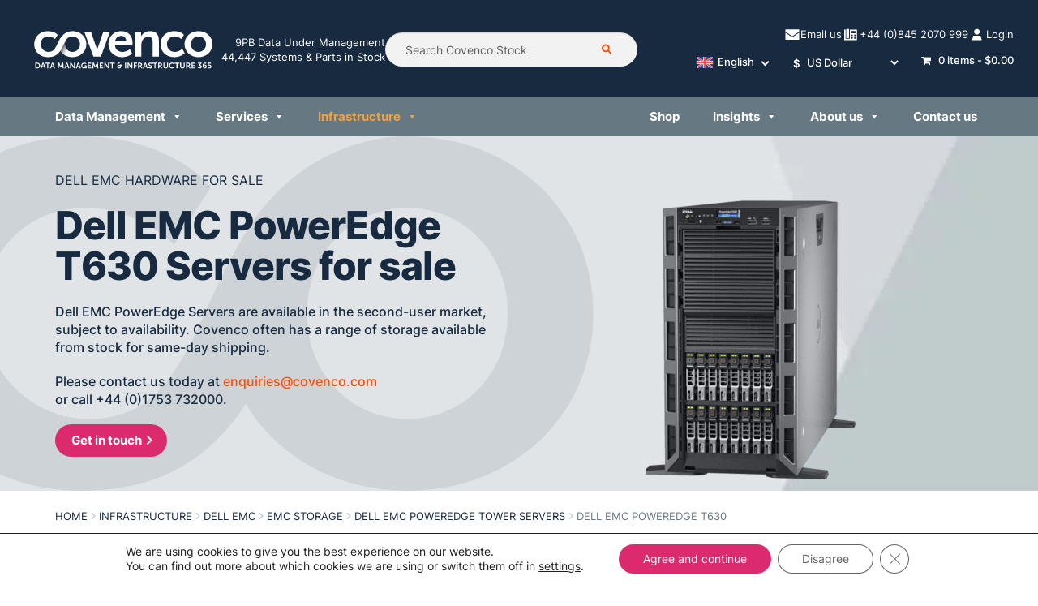

--- FILE ---
content_type: text/html; charset=UTF-8
request_url: https://covenco.com/infrastructure/dell-emc/emc-storage/dell-emc-poweredge-tower-servers/dell-emc-poweredge-t630/
body_size: 33905
content:
<!doctype html>
<html lang="en-GB">
<head>
<meta charset="UTF-8">
<meta name="viewport" content="width=device-width, initial-scale=1">
<link rel="profile" href="https://gmpg.org/xfn/11">
<link rel="pingback" href="https://covenco.com/xmlrpc.php">
<meta name="google-site-verification" content="nl9WkeTQgWnS-VqIBAsWfByKoTOsGX4tKbIl-d5yGss">
<meta name='robots' content='index, follow, max-image-preview:large, max-snippet:-1, max-video-preview:-1' />
	<style>img:is([sizes="auto" i], [sizes^="auto," i]) { contain-intrinsic-size: 3000px 1500px }</style>
	<link rel="alternate" hreflang="en-gb" href="https://covenco.com/infrastructure/dell-emc/emc-storage/dell-emc-poweredge-tower-servers/dell-emc-poweredge-t630/" />
<link rel="alternate" hreflang="da" href="https://covenco.com/da/infrastructure/dell-emc/emc-storage/dell-emc-poweredge-tower-servers/dell-emc-poweredge-t630/" />
<link rel="alternate" hreflang="es" href="https://covenco.com/es/infraestructura/dell-emc/almacenamiento-emc/dell-emc-poweredge-tower-servidores/dell-emc-poweredge-t630/" />
<link rel="alternate" hreflang="x-default" href="https://covenco.com/infrastructure/dell-emc/emc-storage/dell-emc-poweredge-tower-servers/dell-emc-poweredge-t630/" />

	<!-- This site is optimized with the Yoast SEO Premium plugin v26.3 (Yoast SEO v26.8) - https://yoast.com/product/yoast-seo-premium-wordpress/ -->
	<title>Dell EMC PowerEdge T630 Servers for Sale | Covenco</title>
	<meta name="description" content="Browse our stock of Dell EMC PowerEdge T630 Servers in unused &amp; refurbished condition for increased data transfer speeds &amp; more. Ready to ship globally today." />
	<link rel="canonical" href="https://covenco.com/infrastructure/dell-emc/emc-storage/dell-emc-poweredge-tower-servers/dell-emc-poweredge-t630/" />
	<meta property="og:locale" content="en_GB" />
	<meta property="og:type" content="article" />
	<meta property="og:title" content="Dell EMC PowerEdge T630 - Covenco" />
	<meta property="og:description" content="Dell EMC PowerEdge T630 Covenco" />
	<meta property="og:url" content="https://covenco.com/infrastructure/dell-emc/emc-storage/dell-emc-poweredge-tower-servers/dell-emc-poweredge-t630/" />
	<meta property="og:site_name" content="Covenco" />
	<meta property="article:publisher" content="https://www.facebook.com/CovencoUK/" />
	<meta property="article:modified_time" content="2024-09-19T12:49:49+00:00" />
	<meta property="og:image" content="https://covenco.com/wp-content/uploads/2023/02/T630.jpg" />
	<meta property="og:image:width" content="1064" />
	<meta property="og:image:height" content="760" />
	<meta property="og:image:type" content="image/jpeg" />
	<meta name="twitter:card" content="summary_large_image" />
	<meta name="twitter:site" content="@covenco" />
	<meta name="twitter:label1" content="Estimated reading time" />
	<meta name="twitter:data1" content="2 minutes" />
	<script type="application/ld+json" class="yoast-schema-graph">{"@context":"https://schema.org","@graph":[{"@type":"Article","@id":"https://covenco.com/infrastructure/dell-emc/emc-storage/dell-emc-poweredge-tower-servers/dell-emc-poweredge-t630/#article","isPartOf":{"@id":"https://covenco.com/infrastructure/dell-emc/emc-storage/dell-emc-poweredge-tower-servers/dell-emc-poweredge-t630/"},"author":{"name":"David Jerram","@id":"https://covenco.com/#/schema/person/5536f9a38e67661435095ae7137796e5"},"headline":"Dell EMC PowerEdge T630","datePublished":"2023-02-09T13:39:08+00:00","dateModified":"2024-09-19T12:49:49+00:00","mainEntityOfPage":{"@id":"https://covenco.com/infrastructure/dell-emc/emc-storage/dell-emc-poweredge-tower-servers/dell-emc-poweredge-t630/"},"wordCount":4,"publisher":{"@id":"https://covenco.com/#organization"},"image":{"@id":"https://covenco.com/infrastructure/dell-emc/emc-storage/dell-emc-poweredge-tower-servers/dell-emc-poweredge-t630/#primaryimage"},"thumbnailUrl":"https://covenco.com/wp-content/uploads/2023/02/T630.jpg","inLanguage":"en-GB"},{"@type":"WebPage","@id":"https://covenco.com/infrastructure/dell-emc/emc-storage/dell-emc-poweredge-tower-servers/dell-emc-poweredge-t630/","url":"https://covenco.com/infrastructure/dell-emc/emc-storage/dell-emc-poweredge-tower-servers/dell-emc-poweredge-t630/","name":"Dell EMC PowerEdge T630 Servers for Sale | Covenco","isPartOf":{"@id":"https://covenco.com/#website"},"primaryImageOfPage":{"@id":"https://covenco.com/infrastructure/dell-emc/emc-storage/dell-emc-poweredge-tower-servers/dell-emc-poweredge-t630/#primaryimage"},"image":{"@id":"https://covenco.com/infrastructure/dell-emc/emc-storage/dell-emc-poweredge-tower-servers/dell-emc-poweredge-t630/#primaryimage"},"thumbnailUrl":"https://covenco.com/wp-content/uploads/2023/02/T630.jpg","datePublished":"2023-02-09T13:39:08+00:00","dateModified":"2024-09-19T12:49:49+00:00","description":"Browse our stock of Dell EMC PowerEdge T630 Servers in unused & refurbished condition for increased data transfer speeds & more. Ready to ship globally today.","breadcrumb":{"@id":"https://covenco.com/infrastructure/dell-emc/emc-storage/dell-emc-poweredge-tower-servers/dell-emc-poweredge-t630/#breadcrumb"},"inLanguage":"en-GB","potentialAction":[{"@type":"ReadAction","target":["https://covenco.com/infrastructure/dell-emc/emc-storage/dell-emc-poweredge-tower-servers/dell-emc-poweredge-t630/"]}]},{"@type":"ImageObject","inLanguage":"en-GB","@id":"https://covenco.com/infrastructure/dell-emc/emc-storage/dell-emc-poweredge-tower-servers/dell-emc-poweredge-t630/#primaryimage","url":"https://covenco.com/wp-content/uploads/2023/02/T630.jpg","contentUrl":"https://covenco.com/wp-content/uploads/2023/02/T630.jpg","width":1064,"height":760,"caption":"T630"},{"@type":"BreadcrumbList","@id":"https://covenco.com/infrastructure/dell-emc/emc-storage/dell-emc-poweredge-tower-servers/dell-emc-poweredge-t630/#breadcrumb","itemListElement":[{"@type":"ListItem","position":1,"name":"Home","item":"https://covenco.com/"},{"@type":"ListItem","position":2,"name":"Infrastructure","item":"https://covenco.com/infrastructure/"},{"@type":"ListItem","position":3,"name":"DELL EMC","item":"https://covenco.com/infrastructure/dell-emc/"},{"@type":"ListItem","position":4,"name":"EMC Storage","item":"https://covenco.com/infrastructure/dell-emc/emc-storage/"},{"@type":"ListItem","position":5,"name":"Dell EMC PowerEdge Tower Servers","item":"https://covenco.com/infrastructure/dell-emc/emc-storage/dell-emc-poweredge-tower-servers/"},{"@type":"ListItem","position":6,"name":"Dell EMC PowerEdge T630"}]},{"@type":"WebSite","@id":"https://covenco.com/#website","url":"https://covenco.com/","name":"covenco.com","description":"DATA MANAGEMENT &amp; INFRASTRUCTURE AVAILABILITY 365","publisher":{"@id":"https://covenco.com/#organization"},"alternateName":"Covenco","potentialAction":[{"@type":"SearchAction","target":{"@type":"EntryPoint","urlTemplate":"https://covenco.com/?s={search_term_string}"},"query-input":{"@type":"PropertyValueSpecification","valueRequired":true,"valueName":"search_term_string"}}],"inLanguage":"en-GB"},{"@type":"Organization","@id":"https://covenco.com/#organization","name":"Covenco Limited","alternateName":"Covenco","url":"https://covenco.com/","logo":{"@type":"ImageObject","inLanguage":"en-GB","@id":"https://covenco.com/#/schema/logo/image/","url":"https://covenco.com/wp-content/uploads/2022/10/Covenco-Loop-Tile.png","contentUrl":"https://covenco.com/wp-content/uploads/2022/10/Covenco-Loop-Tile.png","width":500,"height":502,"caption":"Covenco Limited"},"image":{"@id":"https://covenco.com/#/schema/logo/image/"},"sameAs":["https://www.facebook.com/CovencoUK/","https://x.com/covenco","https://www.linkedin.com/company/covenco-uk-ltd/"]},{"@type":"Person","@id":"https://covenco.com/#/schema/person/5536f9a38e67661435095ae7137796e5","name":"David Jerram","image":{"@type":"ImageObject","inLanguage":"en-GB","@id":"https://covenco.com/#/schema/person/image/","url":"https://secure.gravatar.com/avatar/9c9b3b011de6d5ca39756ea286782c23?s=96&d=mm&r=g","contentUrl":"https://secure.gravatar.com/avatar/9c9b3b011de6d5ca39756ea286782c23?s=96&d=mm&r=g","caption":"David Jerram"}}]}</script>
	<!-- / Yoast SEO Premium plugin. -->


<link rel='dns-prefetch' href='//e.covenco.com' />
<link rel='dns-prefetch' href='//js-eu1.hs-scripts.com' />
<link rel='dns-prefetch' href='//fonts.googleapis.com' />
<script>
window._wpemojiSettings = {"baseUrl":"https:\/\/s.w.org\/images\/core\/emoji\/15.0.3\/72x72\/","ext":".png","svgUrl":"https:\/\/s.w.org\/images\/core\/emoji\/15.0.3\/svg\/","svgExt":".svg","source":{"concatemoji":"https:\/\/covenco.com\/wp-includes\/js\/wp-emoji-release.min.js?ver=6.7.1"}};
/*! This file is auto-generated */
!function(i,n){var o,s,e;function c(e){try{var t={supportTests:e,timestamp:(new Date).valueOf()};sessionStorage.setItem(o,JSON.stringify(t))}catch(e){}}function p(e,t,n){e.clearRect(0,0,e.canvas.width,e.canvas.height),e.fillText(t,0,0);var t=new Uint32Array(e.getImageData(0,0,e.canvas.width,e.canvas.height).data),r=(e.clearRect(0,0,e.canvas.width,e.canvas.height),e.fillText(n,0,0),new Uint32Array(e.getImageData(0,0,e.canvas.width,e.canvas.height).data));return t.every(function(e,t){return e===r[t]})}function u(e,t,n){switch(t){case"flag":return n(e,"\ud83c\udff3\ufe0f\u200d\u26a7\ufe0f","\ud83c\udff3\ufe0f\u200b\u26a7\ufe0f")?!1:!n(e,"\ud83c\uddfa\ud83c\uddf3","\ud83c\uddfa\u200b\ud83c\uddf3")&&!n(e,"\ud83c\udff4\udb40\udc67\udb40\udc62\udb40\udc65\udb40\udc6e\udb40\udc67\udb40\udc7f","\ud83c\udff4\u200b\udb40\udc67\u200b\udb40\udc62\u200b\udb40\udc65\u200b\udb40\udc6e\u200b\udb40\udc67\u200b\udb40\udc7f");case"emoji":return!n(e,"\ud83d\udc26\u200d\u2b1b","\ud83d\udc26\u200b\u2b1b")}return!1}function f(e,t,n){var r="undefined"!=typeof WorkerGlobalScope&&self instanceof WorkerGlobalScope?new OffscreenCanvas(300,150):i.createElement("canvas"),a=r.getContext("2d",{willReadFrequently:!0}),o=(a.textBaseline="top",a.font="600 32px Arial",{});return e.forEach(function(e){o[e]=t(a,e,n)}),o}function t(e){var t=i.createElement("script");t.src=e,t.defer=!0,i.head.appendChild(t)}"undefined"!=typeof Promise&&(o="wpEmojiSettingsSupports",s=["flag","emoji"],n.supports={everything:!0,everythingExceptFlag:!0},e=new Promise(function(e){i.addEventListener("DOMContentLoaded",e,{once:!0})}),new Promise(function(t){var n=function(){try{var e=JSON.parse(sessionStorage.getItem(o));if("object"==typeof e&&"number"==typeof e.timestamp&&(new Date).valueOf()<e.timestamp+604800&&"object"==typeof e.supportTests)return e.supportTests}catch(e){}return null}();if(!n){if("undefined"!=typeof Worker&&"undefined"!=typeof OffscreenCanvas&&"undefined"!=typeof URL&&URL.createObjectURL&&"undefined"!=typeof Blob)try{var e="postMessage("+f.toString()+"("+[JSON.stringify(s),u.toString(),p.toString()].join(",")+"));",r=new Blob([e],{type:"text/javascript"}),a=new Worker(URL.createObjectURL(r),{name:"wpTestEmojiSupports"});return void(a.onmessage=function(e){c(n=e.data),a.terminate(),t(n)})}catch(e){}c(n=f(s,u,p))}t(n)}).then(function(e){for(var t in e)n.supports[t]=e[t],n.supports.everything=n.supports.everything&&n.supports[t],"flag"!==t&&(n.supports.everythingExceptFlag=n.supports.everythingExceptFlag&&n.supports[t]);n.supports.everythingExceptFlag=n.supports.everythingExceptFlag&&!n.supports.flag,n.DOMReady=!1,n.readyCallback=function(){n.DOMReady=!0}}).then(function(){return e}).then(function(){var e;n.supports.everything||(n.readyCallback(),(e=n.source||{}).concatemoji?t(e.concatemoji):e.wpemoji&&e.twemoji&&(t(e.twemoji),t(e.wpemoji)))}))}((window,document),window._wpemojiSettings);
</script>
<style id='wp-emoji-styles-inline-css'>

	img.wp-smiley, img.emoji {
		display: inline !important;
		border: none !important;
		box-shadow: none !important;
		height: 1em !important;
		width: 1em !important;
		margin: 0 0.07em !important;
		vertical-align: -0.1em !important;
		background: none !important;
		padding: 0 !important;
	}
</style>
<link rel='stylesheet' id='wp-block-library-css' href='https://covenco.com/wp-includes/css/dist/block-library/style.min.css?ver=6.7.1' media='all' />
<style id='wp-block-library-theme-inline-css'>
.wp-block-audio :where(figcaption){color:#555;font-size:13px;text-align:center}.is-dark-theme .wp-block-audio :where(figcaption){color:#ffffffa6}.wp-block-audio{margin:0 0 1em}.wp-block-code{border:1px solid #ccc;border-radius:4px;font-family:Menlo,Consolas,monaco,monospace;padding:.8em 1em}.wp-block-embed :where(figcaption){color:#555;font-size:13px;text-align:center}.is-dark-theme .wp-block-embed :where(figcaption){color:#ffffffa6}.wp-block-embed{margin:0 0 1em}.blocks-gallery-caption{color:#555;font-size:13px;text-align:center}.is-dark-theme .blocks-gallery-caption{color:#ffffffa6}:root :where(.wp-block-image figcaption){color:#555;font-size:13px;text-align:center}.is-dark-theme :root :where(.wp-block-image figcaption){color:#ffffffa6}.wp-block-image{margin:0 0 1em}.wp-block-pullquote{border-bottom:4px solid;border-top:4px solid;color:currentColor;margin-bottom:1.75em}.wp-block-pullquote cite,.wp-block-pullquote footer,.wp-block-pullquote__citation{color:currentColor;font-size:.8125em;font-style:normal;text-transform:uppercase}.wp-block-quote{border-left:.25em solid;margin:0 0 1.75em;padding-left:1em}.wp-block-quote cite,.wp-block-quote footer{color:currentColor;font-size:.8125em;font-style:normal;position:relative}.wp-block-quote:where(.has-text-align-right){border-left:none;border-right:.25em solid;padding-left:0;padding-right:1em}.wp-block-quote:where(.has-text-align-center){border:none;padding-left:0}.wp-block-quote.is-large,.wp-block-quote.is-style-large,.wp-block-quote:where(.is-style-plain){border:none}.wp-block-search .wp-block-search__label{font-weight:700}.wp-block-search__button{border:1px solid #ccc;padding:.375em .625em}:where(.wp-block-group.has-background){padding:1.25em 2.375em}.wp-block-separator.has-css-opacity{opacity:.4}.wp-block-separator{border:none;border-bottom:2px solid;margin-left:auto;margin-right:auto}.wp-block-separator.has-alpha-channel-opacity{opacity:1}.wp-block-separator:not(.is-style-wide):not(.is-style-dots){width:100px}.wp-block-separator.has-background:not(.is-style-dots){border-bottom:none;height:1px}.wp-block-separator.has-background:not(.is-style-wide):not(.is-style-dots){height:2px}.wp-block-table{margin:0 0 1em}.wp-block-table td,.wp-block-table th{word-break:normal}.wp-block-table :where(figcaption){color:#555;font-size:13px;text-align:center}.is-dark-theme .wp-block-table :where(figcaption){color:#ffffffa6}.wp-block-video :where(figcaption){color:#555;font-size:13px;text-align:center}.is-dark-theme .wp-block-video :where(figcaption){color:#ffffffa6}.wp-block-video{margin:0 0 1em}:root :where(.wp-block-template-part.has-background){margin-bottom:0;margin-top:0;padding:1.25em 2.375em}
</style>
<style id='safe-svg-svg-icon-style-inline-css'>
.safe-svg-cover{text-align:center}.safe-svg-cover .safe-svg-inside{display:inline-block;max-width:100%}.safe-svg-cover svg{fill:currentColor;height:100%;max-height:100%;max-width:100%;width:100%}

</style>
<style id='elasticpress-related-posts-style-inline-css'>
.editor-styles-wrapper .wp-block-elasticpress-related-posts ul,.wp-block-elasticpress-related-posts ul{list-style-type:none;padding:0}.editor-styles-wrapper .wp-block-elasticpress-related-posts ul li a>div{display:inline}

</style>
<link rel='stylesheet' id='storefront-gutenberg-blocks-css' href='https://covenco.com/wp-content/themes/storefront/assets/css/base/gutenberg-blocks.css?ver=4.3.0' media='all' />
<style id='storefront-gutenberg-blocks-inline-css'>

				.wp-block-button__link:not(.has-text-color) {
					color: #ffffff;
				}

				.wp-block-button__link:not(.has-text-color):hover,
				.wp-block-button__link:not(.has-text-color):focus,
				.wp-block-button__link:not(.has-text-color):active {
					color: #ffffff;
				}

				.wp-block-button__link:not(.has-background) {
					background-color: #db2a6e;
				}

				.wp-block-button__link:not(.has-background):hover,
				.wp-block-button__link:not(.has-background):focus,
				.wp-block-button__link:not(.has-background):active {
					border-color: #c21155;
					background-color: #c21155;
				}

				.wc-block-grid__products .wc-block-grid__product .wp-block-button__link {
					background-color: #db2a6e;
					border-color: #db2a6e;
					color: #ffffff;
				}

				.wp-block-quote footer,
				.wp-block-quote cite,
				.wp-block-quote__citation {
					color: #172a40;
				}

				.wp-block-pullquote cite,
				.wp-block-pullquote footer,
				.wp-block-pullquote__citation {
					color: #172a40;
				}

				.wp-block-image figcaption {
					color: #172a40;
				}

				.wp-block-separator.is-style-dots::before {
					color: #0f206c;
				}

				.wp-block-file a.wp-block-file__button {
					color: #ffffff;
					background-color: #db2a6e;
					border-color: #db2a6e;
				}

				.wp-block-file a.wp-block-file__button:hover,
				.wp-block-file a.wp-block-file__button:focus,
				.wp-block-file a.wp-block-file__button:active {
					color: #ffffff;
					background-color: #c21155;
				}

				.wp-block-code,
				.wp-block-preformatted pre {
					color: #172a40;
				}

				.wp-block-table:not( .has-background ):not( .is-style-stripes ) tbody tr:nth-child(2n) td {
					background-color: #fdfdfd;
				}

				.wp-block-cover .wp-block-cover__inner-container h1:not(.has-text-color),
				.wp-block-cover .wp-block-cover__inner-container h2:not(.has-text-color),
				.wp-block-cover .wp-block-cover__inner-container h3:not(.has-text-color),
				.wp-block-cover .wp-block-cover__inner-container h4:not(.has-text-color),
				.wp-block-cover .wp-block-cover__inner-container h5:not(.has-text-color),
				.wp-block-cover .wp-block-cover__inner-container h6:not(.has-text-color) {
					color: #172a40;
				}

				.wc-block-components-price-slider__range-input-progress,
				.rtl .wc-block-components-price-slider__range-input-progress {
					--range-color: #ff4d00;
				}

				/* Target only IE11 */
				@media all and (-ms-high-contrast: none), (-ms-high-contrast: active) {
					.wc-block-components-price-slider__range-input-progress {
						background: #ff4d00;
					}
				}

				.wc-block-components-button:not(.is-link) {
					background-color: #ff4d00;
					color: #ffffff;
				}

				.wc-block-components-button:not(.is-link):hover,
				.wc-block-components-button:not(.is-link):focus,
				.wc-block-components-button:not(.is-link):active {
					background-color: #e63400;
					color: #ffffff;
				}

				.wc-block-components-button:not(.is-link):disabled {
					background-color: #ff4d00;
					color: #ffffff;
				}

				.wc-block-cart__submit-container {
					background-color: #fff;
				}

				.wc-block-cart__submit-container::before {
					color: rgba(220,220,220,0.5);
				}

				.wc-block-components-order-summary-item__quantity {
					background-color: #fff;
					border-color: #172a40;
					box-shadow: 0 0 0 2px #fff;
					color: #172a40;
				}
			
</style>
<style id='classic-theme-styles-inline-css'>
/*! This file is auto-generated */
.wp-block-button__link{color:#fff;background-color:#32373c;border-radius:9999px;box-shadow:none;text-decoration:none;padding:calc(.667em + 2px) calc(1.333em + 2px);font-size:1.125em}.wp-block-file__button{background:#32373c;color:#fff;text-decoration:none}
</style>
<style id='global-styles-inline-css'>
:root{--wp--preset--aspect-ratio--square: 1;--wp--preset--aspect-ratio--4-3: 4/3;--wp--preset--aspect-ratio--3-4: 3/4;--wp--preset--aspect-ratio--3-2: 3/2;--wp--preset--aspect-ratio--2-3: 2/3;--wp--preset--aspect-ratio--16-9: 16/9;--wp--preset--aspect-ratio--9-16: 9/16;--wp--preset--color--black: #000000;--wp--preset--color--cyan-bluish-gray: #abb8c3;--wp--preset--color--white: #ffffff;--wp--preset--color--pale-pink: #f78da7;--wp--preset--color--vivid-red: #cf2e2e;--wp--preset--color--luminous-vivid-orange: #ff6900;--wp--preset--color--luminous-vivid-amber: #fcb900;--wp--preset--color--light-green-cyan: #7bdcb5;--wp--preset--color--vivid-green-cyan: #00d084;--wp--preset--color--pale-cyan-blue: #8ed1fc;--wp--preset--color--vivid-cyan-blue: #0693e3;--wp--preset--color--vivid-purple: #9b51e0;--wp--preset--gradient--vivid-cyan-blue-to-vivid-purple: linear-gradient(135deg,rgba(6,147,227,1) 0%,rgb(155,81,224) 100%);--wp--preset--gradient--light-green-cyan-to-vivid-green-cyan: linear-gradient(135deg,rgb(122,220,180) 0%,rgb(0,208,130) 100%);--wp--preset--gradient--luminous-vivid-amber-to-luminous-vivid-orange: linear-gradient(135deg,rgba(252,185,0,1) 0%,rgba(255,105,0,1) 100%);--wp--preset--gradient--luminous-vivid-orange-to-vivid-red: linear-gradient(135deg,rgba(255,105,0,1) 0%,rgb(207,46,46) 100%);--wp--preset--gradient--very-light-gray-to-cyan-bluish-gray: linear-gradient(135deg,rgb(238,238,238) 0%,rgb(169,184,195) 100%);--wp--preset--gradient--cool-to-warm-spectrum: linear-gradient(135deg,rgb(74,234,220) 0%,rgb(151,120,209) 20%,rgb(207,42,186) 40%,rgb(238,44,130) 60%,rgb(251,105,98) 80%,rgb(254,248,76) 100%);--wp--preset--gradient--blush-light-purple: linear-gradient(135deg,rgb(255,206,236) 0%,rgb(152,150,240) 100%);--wp--preset--gradient--blush-bordeaux: linear-gradient(135deg,rgb(254,205,165) 0%,rgb(254,45,45) 50%,rgb(107,0,62) 100%);--wp--preset--gradient--luminous-dusk: linear-gradient(135deg,rgb(255,203,112) 0%,rgb(199,81,192) 50%,rgb(65,88,208) 100%);--wp--preset--gradient--pale-ocean: linear-gradient(135deg,rgb(255,245,203) 0%,rgb(182,227,212) 50%,rgb(51,167,181) 100%);--wp--preset--gradient--electric-grass: linear-gradient(135deg,rgb(202,248,128) 0%,rgb(113,206,126) 100%);--wp--preset--gradient--midnight: linear-gradient(135deg,rgb(2,3,129) 0%,rgb(40,116,252) 100%);--wp--preset--font-size--small: 14px;--wp--preset--font-size--medium: 23px;--wp--preset--font-size--large: 26px;--wp--preset--font-size--x-large: 42px;--wp--preset--font-size--normal: 16px;--wp--preset--font-size--huge: 37px;--wp--preset--spacing--20: 0.44rem;--wp--preset--spacing--30: 0.67rem;--wp--preset--spacing--40: 1rem;--wp--preset--spacing--50: 1.5rem;--wp--preset--spacing--60: 2.25rem;--wp--preset--spacing--70: 3.38rem;--wp--preset--spacing--80: 5.06rem;--wp--preset--shadow--natural: 6px 6px 9px rgba(0, 0, 0, 0.2);--wp--preset--shadow--deep: 12px 12px 50px rgba(0, 0, 0, 0.4);--wp--preset--shadow--sharp: 6px 6px 0px rgba(0, 0, 0, 0.2);--wp--preset--shadow--outlined: 6px 6px 0px -3px rgba(255, 255, 255, 1), 6px 6px rgba(0, 0, 0, 1);--wp--preset--shadow--crisp: 6px 6px 0px rgba(0, 0, 0, 1);}:where(.is-layout-flex){gap: 0.5em;}:where(.is-layout-grid){gap: 0.5em;}body .is-layout-flex{display: flex;}.is-layout-flex{flex-wrap: wrap;align-items: center;}.is-layout-flex > :is(*, div){margin: 0;}body .is-layout-grid{display: grid;}.is-layout-grid > :is(*, div){margin: 0;}:where(.wp-block-columns.is-layout-flex){gap: 2em;}:where(.wp-block-columns.is-layout-grid){gap: 2em;}:where(.wp-block-post-template.is-layout-flex){gap: 1.25em;}:where(.wp-block-post-template.is-layout-grid){gap: 1.25em;}.has-black-color{color: var(--wp--preset--color--black) !important;}.has-cyan-bluish-gray-color{color: var(--wp--preset--color--cyan-bluish-gray) !important;}.has-white-color{color: var(--wp--preset--color--white) !important;}.has-pale-pink-color{color: var(--wp--preset--color--pale-pink) !important;}.has-vivid-red-color{color: var(--wp--preset--color--vivid-red) !important;}.has-luminous-vivid-orange-color{color: var(--wp--preset--color--luminous-vivid-orange) !important;}.has-luminous-vivid-amber-color{color: var(--wp--preset--color--luminous-vivid-amber) !important;}.has-light-green-cyan-color{color: var(--wp--preset--color--light-green-cyan) !important;}.has-vivid-green-cyan-color{color: var(--wp--preset--color--vivid-green-cyan) !important;}.has-pale-cyan-blue-color{color: var(--wp--preset--color--pale-cyan-blue) !important;}.has-vivid-cyan-blue-color{color: var(--wp--preset--color--vivid-cyan-blue) !important;}.has-vivid-purple-color{color: var(--wp--preset--color--vivid-purple) !important;}.has-black-background-color{background-color: var(--wp--preset--color--black) !important;}.has-cyan-bluish-gray-background-color{background-color: var(--wp--preset--color--cyan-bluish-gray) !important;}.has-white-background-color{background-color: var(--wp--preset--color--white) !important;}.has-pale-pink-background-color{background-color: var(--wp--preset--color--pale-pink) !important;}.has-vivid-red-background-color{background-color: var(--wp--preset--color--vivid-red) !important;}.has-luminous-vivid-orange-background-color{background-color: var(--wp--preset--color--luminous-vivid-orange) !important;}.has-luminous-vivid-amber-background-color{background-color: var(--wp--preset--color--luminous-vivid-amber) !important;}.has-light-green-cyan-background-color{background-color: var(--wp--preset--color--light-green-cyan) !important;}.has-vivid-green-cyan-background-color{background-color: var(--wp--preset--color--vivid-green-cyan) !important;}.has-pale-cyan-blue-background-color{background-color: var(--wp--preset--color--pale-cyan-blue) !important;}.has-vivid-cyan-blue-background-color{background-color: var(--wp--preset--color--vivid-cyan-blue) !important;}.has-vivid-purple-background-color{background-color: var(--wp--preset--color--vivid-purple) !important;}.has-black-border-color{border-color: var(--wp--preset--color--black) !important;}.has-cyan-bluish-gray-border-color{border-color: var(--wp--preset--color--cyan-bluish-gray) !important;}.has-white-border-color{border-color: var(--wp--preset--color--white) !important;}.has-pale-pink-border-color{border-color: var(--wp--preset--color--pale-pink) !important;}.has-vivid-red-border-color{border-color: var(--wp--preset--color--vivid-red) !important;}.has-luminous-vivid-orange-border-color{border-color: var(--wp--preset--color--luminous-vivid-orange) !important;}.has-luminous-vivid-amber-border-color{border-color: var(--wp--preset--color--luminous-vivid-amber) !important;}.has-light-green-cyan-border-color{border-color: var(--wp--preset--color--light-green-cyan) !important;}.has-vivid-green-cyan-border-color{border-color: var(--wp--preset--color--vivid-green-cyan) !important;}.has-pale-cyan-blue-border-color{border-color: var(--wp--preset--color--pale-cyan-blue) !important;}.has-vivid-cyan-blue-border-color{border-color: var(--wp--preset--color--vivid-cyan-blue) !important;}.has-vivid-purple-border-color{border-color: var(--wp--preset--color--vivid-purple) !important;}.has-vivid-cyan-blue-to-vivid-purple-gradient-background{background: var(--wp--preset--gradient--vivid-cyan-blue-to-vivid-purple) !important;}.has-light-green-cyan-to-vivid-green-cyan-gradient-background{background: var(--wp--preset--gradient--light-green-cyan-to-vivid-green-cyan) !important;}.has-luminous-vivid-amber-to-luminous-vivid-orange-gradient-background{background: var(--wp--preset--gradient--luminous-vivid-amber-to-luminous-vivid-orange) !important;}.has-luminous-vivid-orange-to-vivid-red-gradient-background{background: var(--wp--preset--gradient--luminous-vivid-orange-to-vivid-red) !important;}.has-very-light-gray-to-cyan-bluish-gray-gradient-background{background: var(--wp--preset--gradient--very-light-gray-to-cyan-bluish-gray) !important;}.has-cool-to-warm-spectrum-gradient-background{background: var(--wp--preset--gradient--cool-to-warm-spectrum) !important;}.has-blush-light-purple-gradient-background{background: var(--wp--preset--gradient--blush-light-purple) !important;}.has-blush-bordeaux-gradient-background{background: var(--wp--preset--gradient--blush-bordeaux) !important;}.has-luminous-dusk-gradient-background{background: var(--wp--preset--gradient--luminous-dusk) !important;}.has-pale-ocean-gradient-background{background: var(--wp--preset--gradient--pale-ocean) !important;}.has-electric-grass-gradient-background{background: var(--wp--preset--gradient--electric-grass) !important;}.has-midnight-gradient-background{background: var(--wp--preset--gradient--midnight) !important;}.has-small-font-size{font-size: var(--wp--preset--font-size--small) !important;}.has-medium-font-size{font-size: var(--wp--preset--font-size--medium) !important;}.has-large-font-size{font-size: var(--wp--preset--font-size--large) !important;}.has-x-large-font-size{font-size: var(--wp--preset--font-size--x-large) !important;}
:where(.wp-block-post-template.is-layout-flex){gap: 1.25em;}:where(.wp-block-post-template.is-layout-grid){gap: 1.25em;}
:where(.wp-block-columns.is-layout-flex){gap: 2em;}:where(.wp-block-columns.is-layout-grid){gap: 2em;}
:root :where(.wp-block-pullquote){font-size: 1.5em;line-height: 1.6;}
</style>
<link rel='stylesheet' id='wpmenucart-icons-css' href='https://covenco.com/wp-content/plugins/woocommerce-menu-bar-cart/assets/css/wpmenucart-icons.min.css?ver=2.14.12' media='all' />
<style id='wpmenucart-icons-inline-css'>
@font-face{font-family:WPMenuCart;src:url(https://covenco.com/wp-content/plugins/woocommerce-menu-bar-cart/assets/fonts/WPMenuCart.eot);src:url(https://covenco.com/wp-content/plugins/woocommerce-menu-bar-cart/assets/fonts/WPMenuCart.eot?#iefix) format('embedded-opentype'),url(https://covenco.com/wp-content/plugins/woocommerce-menu-bar-cart/assets/fonts/WPMenuCart.woff2) format('woff2'),url(https://covenco.com/wp-content/plugins/woocommerce-menu-bar-cart/assets/fonts/WPMenuCart.woff) format('woff'),url(https://covenco.com/wp-content/plugins/woocommerce-menu-bar-cart/assets/fonts/WPMenuCart.ttf) format('truetype'),url(https://covenco.com/wp-content/plugins/woocommerce-menu-bar-cart/assets/fonts/WPMenuCart.svg#WPMenuCart) format('svg');font-weight:400;font-style:normal;font-display:swap}
</style>
<link rel='stylesheet' id='wpmenucart-css' href='https://covenco.com/wp-content/plugins/woocommerce-menu-bar-cart/assets/css/wpmenucart-main.min.css?ver=2.14.12' media='all' />
<style id='woocommerce-inline-inline-css'>
.woocommerce form .form-row .required { visibility: visible; }
</style>
<link rel='stylesheet' id='wpml-legacy-dropdown-0-css' href='https://covenco.com/wp-content/plugins/sitepress-multilingual-cms/templates/language-switchers/legacy-dropdown/style.min.css?ver=1' media='all' />
<link rel='stylesheet' id='ep_general_styles-css' href='https://covenco.com/wp-content/plugins/elasticpress/dist/css/general-styles.css?ver=66295efe92a630617c00' media='all' />
<link rel='stylesheet' id='megamenu-css' href='https://covenco.com/wp-content/uploads/maxmegamenu/style_en.css?ver=44ce9e' media='all' />
<link rel='stylesheet' id='dashicons-css' href='https://covenco.com/wp-includes/css/dashicons.min.css?ver=6.7.1' media='all' />
<link rel='stylesheet' id='megamenu-google-fonts-css' href='//fonts.googleapis.com/css?family=Inter%3A400%2C700&#038;ver=6.7.1' media='all' />
<link rel='stylesheet' id='megamenu-genericons-css' href='https://covenco.com/wp-content/plugins/megamenu-pro/icons/genericons/genericons/genericons.css?ver=2.4.4' media='all' />
<link rel='stylesheet' id='megamenu-fontawesome-css' href='https://covenco.com/wp-content/plugins/megamenu-pro/icons/fontawesome/css/font-awesome.min.css?ver=2.4.4' media='all' />
<link rel='stylesheet' id='megamenu-fontawesome5-css' href='https://covenco.com/wp-content/plugins/megamenu-pro/icons/fontawesome5/css/all.min.css?ver=2.4.4' media='all' />
<link rel='stylesheet' id='megamenu-fontawesome6-css' href='https://covenco.com/wp-content/plugins/megamenu-pro/icons/fontawesome6/css/all.min.css?ver=2.4.4' media='all' />
<link rel='stylesheet' id='brands-styles-css' href='https://covenco.com/wp-content/plugins/woocommerce/assets/css/brands.css?ver=10.3.7' media='all' />
<link rel='stylesheet' id='parent-css-css' href='https://covenco.com/wp-content/themes/storefront/style.css?ver=6.7.1' media='all' />
<link rel='stylesheet' id='child-css-css' href='https://covenco.com/wp-content/themes/covenco/style.css?ver=6.7.1' media='all' />
<link rel='stylesheet' id='slickslider-css' href='https://covenco.com/wp-content/themes/covenco/assets/CSS/slick.css?ver=6.7.1' media='all' />
<link rel='stylesheet' id='slickslider-theme-css' href='https://covenco.com/wp-content/themes/covenco/assets/CSS/slick-theme.css?ver=6.7.1' media='all' />
<link rel='stylesheet' id='storefront-style-css' href='https://covenco.com/wp-content/themes/storefront/style.css?ver=4.3.0' media='all' />
<style id='storefront-style-inline-css'>

			.main-navigation ul li a,
			.site-title a,
			ul.menu li a,
			.site-branding h1 a,
			button.menu-toggle,
			button.menu-toggle:hover,
			.handheld-navigation .dropdown-toggle {
				color: #ffffff;
			}

			button.menu-toggle,
			button.menu-toggle:hover {
				border-color: #ffffff;
			}

			.main-navigation ul li a:hover,
			.main-navigation ul li:hover > a,
			.site-title a:hover,
			.site-header ul.menu li.current-menu-item > a {
				color: #ffffff;
			}

			table:not( .has-background ) th {
				background-color: #f8f8f8;
			}

			table:not( .has-background ) tbody td {
				background-color: #fdfdfd;
			}

			table:not( .has-background ) tbody tr:nth-child(2n) td,
			fieldset,
			fieldset legend {
				background-color: #fbfbfb;
			}

			.site-header,
			.secondary-navigation ul ul,
			.main-navigation ul.menu > li.menu-item-has-children:after,
			.secondary-navigation ul.menu ul,
			.storefront-handheld-footer-bar,
			.storefront-handheld-footer-bar ul li > a,
			.storefront-handheld-footer-bar ul li.search .site-search,
			button.menu-toggle,
			button.menu-toggle:hover {
				background-color: #2c2d33;
			}

			p.site-description,
			.site-header,
			.storefront-handheld-footer-bar {
				color: #ffffff;
			}

			button.menu-toggle:after,
			button.menu-toggle:before,
			button.menu-toggle span:before {
				background-color: #ffffff;
			}

			h1, h2, h3, h4, h5, h6, .wc-block-grid__product-title {
				color: #0f206c;
			}

			.widget h1 {
				border-bottom-color: #0f206c;
			}

			body,
			.secondary-navigation a {
				color: #172a40;
			}

			.widget-area .widget a,
			.hentry .entry-header .posted-on a,
			.hentry .entry-header .post-author a,
			.hentry .entry-header .post-comments a,
			.hentry .entry-header .byline a {
				color: #1c2f45;
			}

			a {
				color: #ff4d00;
			}

			a:focus,
			button:focus,
			.button.alt:focus,
			input:focus,
			textarea:focus,
			input[type="button"]:focus,
			input[type="reset"]:focus,
			input[type="submit"]:focus,
			input[type="email"]:focus,
			input[type="tel"]:focus,
			input[type="url"]:focus,
			input[type="password"]:focus,
			input[type="search"]:focus {
				outline-color: #ff4d00;
			}

			button, input[type="button"], input[type="reset"], input[type="submit"], .button, .widget a.button {
				background-color: #db2a6e;
				border-color: #db2a6e;
				color: #ffffff;
			}

			button:hover, input[type="button"]:hover, input[type="reset"]:hover, input[type="submit"]:hover, .button:hover, .widget a.button:hover {
				background-color: #c21155;
				border-color: #c21155;
				color: #ffffff;
			}

			button.alt, input[type="button"].alt, input[type="reset"].alt, input[type="submit"].alt, .button.alt, .widget-area .widget a.button.alt {
				background-color: #ff4d00;
				border-color: #ff4d00;
				color: #ffffff;
			}

			button.alt:hover, input[type="button"].alt:hover, input[type="reset"].alt:hover, input[type="submit"].alt:hover, .button.alt:hover, .widget-area .widget a.button.alt:hover {
				background-color: #e63400;
				border-color: #e63400;
				color: #ffffff;
			}

			.pagination .page-numbers li .page-numbers.current {
				background-color: #e6e6e6;
				color: #0d2036;
			}

			#comments .comment-list .comment-content .comment-text {
				background-color: #f8f8f8;
			}

			.site-footer {
				background-color: #f0f0f0;
				color: #6d6d6d;
			}

			.site-footer a:not(.button):not(.components-button) {
				color: #333333;
			}

			.site-footer .storefront-handheld-footer-bar a:not(.button):not(.components-button) {
				color: #ffffff;
			}

			.site-footer h1, .site-footer h2, .site-footer h3, .site-footer h4, .site-footer h5, .site-footer h6, .site-footer .widget .widget-title, .site-footer .widget .widgettitle {
				color: #333333;
			}

			.page-template-template-homepage.has-post-thumbnail .type-page.has-post-thumbnail .entry-title {
				color: #172a40;
			}

			.page-template-template-homepage.has-post-thumbnail .type-page.has-post-thumbnail .entry-content {
				color: #172a40;
			}

			@media screen and ( min-width: 768px ) {
				.secondary-navigation ul.menu a:hover {
					color: #ffffff;
				}

				.secondary-navigation ul.menu a {
					color: #ffffff;
				}

				.main-navigation ul.menu ul.sub-menu,
				.main-navigation ul.nav-menu ul.children {
					background-color: #1d1e24;
				}

				.site-header {
					border-bottom-color: #1d1e24;
				}
			}
</style>
<link rel='stylesheet' id='storefront-icons-css' href='https://covenco.com/wp-content/themes/storefront/assets/css/base/icons.css?ver=4.3.0' media='all' />
<link rel='stylesheet' id='storefront-fonts-css' href='https://fonts.googleapis.com/css?family=Source+Sans+Pro%3A400%2C300%2C300italic%2C400italic%2C600%2C700%2C900&#038;subset=latin%2Clatin-ext&#038;ver=4.3.0' media='all' />
<link rel='stylesheet' id='elasticpress-autosuggest-css' href='https://covenco.com/wp-content/plugins/elasticpress/dist/css/autosuggest-styles.css?ver=d87f34a78edccbda21b1' media='all' />
<link rel='stylesheet' id='elasticpress-facets-css' href='https://covenco.com/wp-content/plugins/elasticpress/dist/css/facets-styles.css?ver=e96caca972beab457d95' media='all' />
<link rel='stylesheet' id='storefront-woocommerce-style-css' href='https://covenco.com/wp-content/themes/storefront/assets/css/woocommerce/woocommerce.css?ver=4.3.0' media='all' />
<style id='storefront-woocommerce-style-inline-css'>
@font-face {
				font-family: star;
				src: url(https://covenco.com/wp-content/plugins/woocommerce/assets/fonts/star.eot);
				src:
					url(https://covenco.com/wp-content/plugins/woocommerce/assets/fonts/star.eot?#iefix) format("embedded-opentype"),
					url(https://covenco.com/wp-content/plugins/woocommerce/assets/fonts/star.woff) format("woff"),
					url(https://covenco.com/wp-content/plugins/woocommerce/assets/fonts/star.ttf) format("truetype"),
					url(https://covenco.com/wp-content/plugins/woocommerce/assets/fonts/star.svg#star) format("svg");
				font-weight: 400;
				font-style: normal;
			}
			@font-face {
				font-family: WooCommerce;
				src: url(https://covenco.com/wp-content/plugins/woocommerce/assets/fonts/WooCommerce.eot);
				src:
					url(https://covenco.com/wp-content/plugins/woocommerce/assets/fonts/WooCommerce.eot?#iefix) format("embedded-opentype"),
					url(https://covenco.com/wp-content/plugins/woocommerce/assets/fonts/WooCommerce.woff) format("woff"),
					url(https://covenco.com/wp-content/plugins/woocommerce/assets/fonts/WooCommerce.ttf) format("truetype"),
					url(https://covenco.com/wp-content/plugins/woocommerce/assets/fonts/WooCommerce.svg#WooCommerce) format("svg");
				font-weight: 400;
				font-style: normal;
			}

			a.cart-contents,
			.site-header-cart .widget_shopping_cart a {
				color: #ffffff;
			}

			a.cart-contents:hover,
			.site-header-cart .widget_shopping_cart a:hover,
			.site-header-cart:hover > li > a {
				color: #ffffff;
			}

			table.cart td.product-remove,
			table.cart td.actions {
				border-top-color: #fff;
			}

			.storefront-handheld-footer-bar ul li.cart .count {
				background-color: #ffffff;
				color: #2c2d33;
				border-color: #2c2d33;
			}

			.woocommerce-tabs ul.tabs li.active a,
			ul.products li.product .price,
			.onsale,
			.wc-block-grid__product-onsale,
			.widget_search form:before,
			.widget_product_search form:before {
				color: #172a40;
			}

			.woocommerce-breadcrumb a,
			a.woocommerce-review-link,
			.product_meta a {
				color: #1c2f45;
			}

			.wc-block-grid__product-onsale,
			.onsale {
				border-color: #172a40;
			}

			.star-rating span:before,
			.quantity .plus, .quantity .minus,
			p.stars a:hover:after,
			p.stars a:after,
			.star-rating span:before,
			#payment .payment_methods li input[type=radio]:first-child:checked+label:before {
				color: #ff4d00;
			}

			.widget_price_filter .ui-slider .ui-slider-range,
			.widget_price_filter .ui-slider .ui-slider-handle {
				background-color: #ff4d00;
			}

			.order_details {
				background-color: #f8f8f8;
			}

			.order_details > li {
				border-bottom: 1px dotted #e3e3e3;
			}

			.order_details:before,
			.order_details:after {
				background: -webkit-linear-gradient(transparent 0,transparent 0),-webkit-linear-gradient(135deg,#f8f8f8 33.33%,transparent 33.33%),-webkit-linear-gradient(45deg,#f8f8f8 33.33%,transparent 33.33%)
			}

			#order_review {
				background-color: #fff;
			}

			#payment .payment_methods > li .payment_box,
			#payment .place-order {
				background-color: #fafafa;
			}

			#payment .payment_methods > li:not(.woocommerce-notice) {
				background-color: #f5f5f5;
			}

			#payment .payment_methods > li:not(.woocommerce-notice):hover {
				background-color: #f0f0f0;
			}

			.woocommerce-pagination .page-numbers li .page-numbers.current {
				background-color: #e6e6e6;
				color: #0d2036;
			}

			.wc-block-grid__product-onsale,
			.onsale,
			.woocommerce-pagination .page-numbers li .page-numbers:not(.current) {
				color: #172a40;
			}

			p.stars a:before,
			p.stars a:hover~a:before,
			p.stars.selected a.active~a:before {
				color: #172a40;
			}

			p.stars.selected a.active:before,
			p.stars:hover a:before,
			p.stars.selected a:not(.active):before,
			p.stars.selected a.active:before {
				color: #ff4d00;
			}

			.single-product div.product .woocommerce-product-gallery .woocommerce-product-gallery__trigger {
				background-color: #db2a6e;
				color: #ffffff;
			}

			.single-product div.product .woocommerce-product-gallery .woocommerce-product-gallery__trigger:hover {
				background-color: #c21155;
				border-color: #c21155;
				color: #ffffff;
			}

			.button.added_to_cart:focus,
			.button.wc-forward:focus {
				outline-color: #ff4d00;
			}

			.added_to_cart,
			.site-header-cart .widget_shopping_cart a.button,
			.wc-block-grid__products .wc-block-grid__product .wp-block-button__link {
				background-color: #db2a6e;
				border-color: #db2a6e;
				color: #ffffff;
			}

			.added_to_cart:hover,
			.site-header-cart .widget_shopping_cart a.button:hover,
			.wc-block-grid__products .wc-block-grid__product .wp-block-button__link:hover {
				background-color: #c21155;
				border-color: #c21155;
				color: #ffffff;
			}

			.added_to_cart.alt, .added_to_cart, .widget a.button.checkout {
				background-color: #ff4d00;
				border-color: #ff4d00;
				color: #ffffff;
			}

			.added_to_cart.alt:hover, .added_to_cart:hover, .widget a.button.checkout:hover {
				background-color: #e63400;
				border-color: #e63400;
				color: #ffffff;
			}

			.button.loading {
				color: #db2a6e;
			}

			.button.loading:hover {
				background-color: #db2a6e;
			}

			.button.loading:after {
				color: #ffffff;
			}

			@media screen and ( min-width: 768px ) {
				.site-header-cart .widget_shopping_cart,
				.site-header .product_list_widget li .quantity {
					color: #ffffff;
				}

				.site-header-cart .widget_shopping_cart .buttons,
				.site-header-cart .widget_shopping_cart .total {
					background-color: #222329;
				}

				.site-header-cart .widget_shopping_cart {
					background-color: #1d1e24;
				}
			}
				.storefront-product-pagination a {
					color: #172a40;
					background-color: #fff;
				}
				.storefront-sticky-add-to-cart {
					color: #172a40;
					background-color: #fff;
				}

				.storefront-sticky-add-to-cart a:not(.button) {
					color: #ffffff;
				}
</style>
<link rel='stylesheet' id='storefront-child-style-css' href='https://covenco.com/wp-content/themes/covenco/style.css?ver=3.8.1' media='all' />
<link rel='stylesheet' id='storefront-woocommerce-brands-style-css' href='https://covenco.com/wp-content/themes/storefront/assets/css/woocommerce/extensions/brands.css?ver=4.3.0' media='all' />
<link rel='stylesheet' id='moove_gdpr_frontend-css' href='https://covenco.com/wp-content/plugins/gdpr-cookie-compliance/dist/styles/gdpr-main-nf.css?ver=5.0.9' media='all' />
<style id='moove_gdpr_frontend-inline-css'>
				#moove_gdpr_cookie_info_bar .moove-gdpr-info-bar-container .moove-gdpr-info-bar-content a.mgbutton.moove-gdpr-infobar-reject-btn, 
				#moove_gdpr_cookie_info_bar .moove-gdpr-info-bar-container .moove-gdpr-info-bar-content button.mgbutton.moove-gdpr-infobar-reject-btn {
					background-color: transparent;
					box-shadow: inset 0 0 0 1px currentColor;
					opacity: .7;
					color: #202020;
				}

				#moove_gdpr_cookie_info_bar .moove-gdpr-info-bar-container .moove-gdpr-info-bar-content a.mgbutton.moove-gdpr-infobar-reject-btn:hover, 
				#moove_gdpr_cookie_info_bar .moove-gdpr-info-bar-container .moove-gdpr-info-bar-content button.mgbutton.moove-gdpr-infobar-reject-btn:hover {
					background-color: #202020;
					box-shadow: none;
					color: #fff;
					opacity: 1;
				}

				#moove_gdpr_cookie_info_bar:not(.gdpr-full-screen-infobar).moove-gdpr-dark-scheme .moove-gdpr-info-bar-container .moove-gdpr-info-bar-content a.mgbutton.moove-gdpr-infobar-reject-btn, #moove_gdpr_cookie_info_bar:not(.gdpr-full-screen-infobar).moove-gdpr-dark-scheme .moove-gdpr-info-bar-container .moove-gdpr-info-bar-content button.mgbutton.moove-gdpr-infobar-reject-btn {
					background-color: transparent;
					box-shadow: inset 0 0 0 1px currentColor;
					opacity: .7;
					color: #fff;
				}

				#moove_gdpr_cookie_info_bar:not(.gdpr-full-screen-infobar).moove-gdpr-dark-scheme .moove-gdpr-info-bar-container .moove-gdpr-info-bar-content a.mgbutton.moove-gdpr-infobar-reject-btn:hover, #moove_gdpr_cookie_info_bar:not(.gdpr-full-screen-infobar).moove-gdpr-dark-scheme .moove-gdpr-info-bar-container .moove-gdpr-info-bar-content button.mgbutton.moove-gdpr-infobar-reject-btn:hover {
					box-shadow: none;
					opacity: 1;
					color: #202020;
					background-color: #fff;
				}
							#moove_gdpr_cookie_modal .moove-gdpr-modal-content .moove-gdpr-tab-main h3.tab-title, 
				#moove_gdpr_cookie_modal .moove-gdpr-modal-content .moove-gdpr-tab-main span.tab-title,
				#moove_gdpr_cookie_modal .moove-gdpr-modal-content .moove-gdpr-modal-left-content #moove-gdpr-menu li a, 
				#moove_gdpr_cookie_modal .moove-gdpr-modal-content .moove-gdpr-modal-left-content #moove-gdpr-menu li button,
				#moove_gdpr_cookie_modal .moove-gdpr-modal-content .moove-gdpr-modal-left-content .moove-gdpr-branding-cnt a,
				#moove_gdpr_cookie_modal .moove-gdpr-modal-content .moove-gdpr-modal-footer-content .moove-gdpr-button-holder a.mgbutton, 
				#moove_gdpr_cookie_modal .moove-gdpr-modal-content .moove-gdpr-modal-footer-content .moove-gdpr-button-holder button.mgbutton,
				#moove_gdpr_cookie_modal .cookie-switch .cookie-slider:after, 
				#moove_gdpr_cookie_modal .cookie-switch .slider:after, 
				#moove_gdpr_cookie_modal .switch .cookie-slider:after, 
				#moove_gdpr_cookie_modal .switch .slider:after,
				#moove_gdpr_cookie_info_bar .moove-gdpr-info-bar-container .moove-gdpr-info-bar-content p, 
				#moove_gdpr_cookie_info_bar .moove-gdpr-info-bar-container .moove-gdpr-info-bar-content p a,
				#moove_gdpr_cookie_info_bar .moove-gdpr-info-bar-container .moove-gdpr-info-bar-content a.mgbutton, 
				#moove_gdpr_cookie_info_bar .moove-gdpr-info-bar-container .moove-gdpr-info-bar-content button.mgbutton,
				#moove_gdpr_cookie_modal .moove-gdpr-modal-content .moove-gdpr-tab-main .moove-gdpr-tab-main-content h1, 
				#moove_gdpr_cookie_modal .moove-gdpr-modal-content .moove-gdpr-tab-main .moove-gdpr-tab-main-content h2, 
				#moove_gdpr_cookie_modal .moove-gdpr-modal-content .moove-gdpr-tab-main .moove-gdpr-tab-main-content h3, 
				#moove_gdpr_cookie_modal .moove-gdpr-modal-content .moove-gdpr-tab-main .moove-gdpr-tab-main-content h4, 
				#moove_gdpr_cookie_modal .moove-gdpr-modal-content .moove-gdpr-tab-main .moove-gdpr-tab-main-content h5, 
				#moove_gdpr_cookie_modal .moove-gdpr-modal-content .moove-gdpr-tab-main .moove-gdpr-tab-main-content h6,
				#moove_gdpr_cookie_modal .moove-gdpr-modal-content.moove_gdpr_modal_theme_v2 .moove-gdpr-modal-title .tab-title,
				#moove_gdpr_cookie_modal .moove-gdpr-modal-content.moove_gdpr_modal_theme_v2 .moove-gdpr-tab-main h3.tab-title, 
				#moove_gdpr_cookie_modal .moove-gdpr-modal-content.moove_gdpr_modal_theme_v2 .moove-gdpr-tab-main span.tab-title,
				#moove_gdpr_cookie_modal .moove-gdpr-modal-content.moove_gdpr_modal_theme_v2 .moove-gdpr-branding-cnt a {
					font-weight: inherit				}
			#moove_gdpr_cookie_modal,#moove_gdpr_cookie_info_bar,.gdpr_cookie_settings_shortcode_content{font-family:inherit}#moove_gdpr_save_popup_settings_button{background-color:#373737;color:#fff}#moove_gdpr_save_popup_settings_button:hover{background-color:#000}#moove_gdpr_cookie_info_bar .moove-gdpr-info-bar-container .moove-gdpr-info-bar-content a.mgbutton,#moove_gdpr_cookie_info_bar .moove-gdpr-info-bar-container .moove-gdpr-info-bar-content button.mgbutton{background-color:#db2a6e}#moove_gdpr_cookie_modal .moove-gdpr-modal-content .moove-gdpr-modal-footer-content .moove-gdpr-button-holder a.mgbutton,#moove_gdpr_cookie_modal .moove-gdpr-modal-content .moove-gdpr-modal-footer-content .moove-gdpr-button-holder button.mgbutton,.gdpr_cookie_settings_shortcode_content .gdpr-shr-button.button-green{background-color:#db2a6e;border-color:#db2a6e}#moove_gdpr_cookie_modal .moove-gdpr-modal-content .moove-gdpr-modal-footer-content .moove-gdpr-button-holder a.mgbutton:hover,#moove_gdpr_cookie_modal .moove-gdpr-modal-content .moove-gdpr-modal-footer-content .moove-gdpr-button-holder button.mgbutton:hover,.gdpr_cookie_settings_shortcode_content .gdpr-shr-button.button-green:hover{background-color:#fff;color:#db2a6e}#moove_gdpr_cookie_modal .moove-gdpr-modal-content .moove-gdpr-modal-close i,#moove_gdpr_cookie_modal .moove-gdpr-modal-content .moove-gdpr-modal-close span.gdpr-icon{background-color:#db2a6e;border:1px solid #db2a6e}#moove_gdpr_cookie_info_bar span.moove-gdpr-infobar-allow-all.focus-g,#moove_gdpr_cookie_info_bar span.moove-gdpr-infobar-allow-all:focus,#moove_gdpr_cookie_info_bar button.moove-gdpr-infobar-allow-all.focus-g,#moove_gdpr_cookie_info_bar button.moove-gdpr-infobar-allow-all:focus,#moove_gdpr_cookie_info_bar span.moove-gdpr-infobar-reject-btn.focus-g,#moove_gdpr_cookie_info_bar span.moove-gdpr-infobar-reject-btn:focus,#moove_gdpr_cookie_info_bar button.moove-gdpr-infobar-reject-btn.focus-g,#moove_gdpr_cookie_info_bar button.moove-gdpr-infobar-reject-btn:focus,#moove_gdpr_cookie_info_bar span.change-settings-button.focus-g,#moove_gdpr_cookie_info_bar span.change-settings-button:focus,#moove_gdpr_cookie_info_bar button.change-settings-button.focus-g,#moove_gdpr_cookie_info_bar button.change-settings-button:focus{-webkit-box-shadow:0 0 1px 3px #db2a6e;-moz-box-shadow:0 0 1px 3px #db2a6e;box-shadow:0 0 1px 3px #db2a6e}#moove_gdpr_cookie_modal .moove-gdpr-modal-content .moove-gdpr-modal-close i:hover,#moove_gdpr_cookie_modal .moove-gdpr-modal-content .moove-gdpr-modal-close span.gdpr-icon:hover,#moove_gdpr_cookie_info_bar span[data-href]>u.change-settings-button{color:#db2a6e}#moove_gdpr_cookie_modal .moove-gdpr-modal-content .moove-gdpr-modal-left-content #moove-gdpr-menu li.menu-item-selected a span.gdpr-icon,#moove_gdpr_cookie_modal .moove-gdpr-modal-content .moove-gdpr-modal-left-content #moove-gdpr-menu li.menu-item-selected button span.gdpr-icon{color:inherit}#moove_gdpr_cookie_modal .moove-gdpr-modal-content .moove-gdpr-modal-left-content #moove-gdpr-menu li a span.gdpr-icon,#moove_gdpr_cookie_modal .moove-gdpr-modal-content .moove-gdpr-modal-left-content #moove-gdpr-menu li button span.gdpr-icon{color:inherit}#moove_gdpr_cookie_modal .gdpr-acc-link{line-height:0;font-size:0;color:transparent;position:absolute}#moove_gdpr_cookie_modal .moove-gdpr-modal-content .moove-gdpr-modal-close:hover i,#moove_gdpr_cookie_modal .moove-gdpr-modal-content .moove-gdpr-modal-left-content #moove-gdpr-menu li a,#moove_gdpr_cookie_modal .moove-gdpr-modal-content .moove-gdpr-modal-left-content #moove-gdpr-menu li button,#moove_gdpr_cookie_modal .moove-gdpr-modal-content .moove-gdpr-modal-left-content #moove-gdpr-menu li button i,#moove_gdpr_cookie_modal .moove-gdpr-modal-content .moove-gdpr-modal-left-content #moove-gdpr-menu li a i,#moove_gdpr_cookie_modal .moove-gdpr-modal-content .moove-gdpr-tab-main .moove-gdpr-tab-main-content a:hover,#moove_gdpr_cookie_info_bar.moove-gdpr-dark-scheme .moove-gdpr-info-bar-container .moove-gdpr-info-bar-content a.mgbutton:hover,#moove_gdpr_cookie_info_bar.moove-gdpr-dark-scheme .moove-gdpr-info-bar-container .moove-gdpr-info-bar-content button.mgbutton:hover,#moove_gdpr_cookie_info_bar.moove-gdpr-dark-scheme .moove-gdpr-info-bar-container .moove-gdpr-info-bar-content a:hover,#moove_gdpr_cookie_info_bar.moove-gdpr-dark-scheme .moove-gdpr-info-bar-container .moove-gdpr-info-bar-content button:hover,#moove_gdpr_cookie_info_bar.moove-gdpr-dark-scheme .moove-gdpr-info-bar-container .moove-gdpr-info-bar-content span.change-settings-button:hover,#moove_gdpr_cookie_info_bar.moove-gdpr-dark-scheme .moove-gdpr-info-bar-container .moove-gdpr-info-bar-content button.change-settings-button:hover,#moove_gdpr_cookie_info_bar.moove-gdpr-dark-scheme .moove-gdpr-info-bar-container .moove-gdpr-info-bar-content u.change-settings-button:hover,#moove_gdpr_cookie_info_bar span[data-href]>u.change-settings-button,#moove_gdpr_cookie_info_bar.moove-gdpr-dark-scheme .moove-gdpr-info-bar-container .moove-gdpr-info-bar-content a.mgbutton.focus-g,#moove_gdpr_cookie_info_bar.moove-gdpr-dark-scheme .moove-gdpr-info-bar-container .moove-gdpr-info-bar-content button.mgbutton.focus-g,#moove_gdpr_cookie_info_bar.moove-gdpr-dark-scheme .moove-gdpr-info-bar-container .moove-gdpr-info-bar-content a.focus-g,#moove_gdpr_cookie_info_bar.moove-gdpr-dark-scheme .moove-gdpr-info-bar-container .moove-gdpr-info-bar-content button.focus-g,#moove_gdpr_cookie_info_bar.moove-gdpr-dark-scheme .moove-gdpr-info-bar-container .moove-gdpr-info-bar-content a.mgbutton:focus,#moove_gdpr_cookie_info_bar.moove-gdpr-dark-scheme .moove-gdpr-info-bar-container .moove-gdpr-info-bar-content button.mgbutton:focus,#moove_gdpr_cookie_info_bar.moove-gdpr-dark-scheme .moove-gdpr-info-bar-container .moove-gdpr-info-bar-content a:focus,#moove_gdpr_cookie_info_bar.moove-gdpr-dark-scheme .moove-gdpr-info-bar-container .moove-gdpr-info-bar-content button:focus,#moove_gdpr_cookie_info_bar.moove-gdpr-dark-scheme .moove-gdpr-info-bar-container .moove-gdpr-info-bar-content span.change-settings-button.focus-g,span.change-settings-button:focus,button.change-settings-button.focus-g,button.change-settings-button:focus,#moove_gdpr_cookie_info_bar.moove-gdpr-dark-scheme .moove-gdpr-info-bar-container .moove-gdpr-info-bar-content u.change-settings-button.focus-g,#moove_gdpr_cookie_info_bar.moove-gdpr-dark-scheme .moove-gdpr-info-bar-container .moove-gdpr-info-bar-content u.change-settings-button:focus{color:#db2a6e}#moove_gdpr_cookie_modal .moove-gdpr-branding.focus-g span,#moove_gdpr_cookie_modal .moove-gdpr-modal-content .moove-gdpr-tab-main a.focus-g,#moove_gdpr_cookie_modal .moove-gdpr-modal-content .moove-gdpr-tab-main .gdpr-cd-details-toggle.focus-g{color:#db2a6e}#moove_gdpr_cookie_modal.gdpr_lightbox-hide{display:none}
</style>
<link rel='stylesheet' id='custom-style-css' href='https://covenco.com/wp-content/themes/covenco/assets/CSS/dashboard.css?ver=1768794239' media='all' />
<script id="wpml-cookie-js-extra">
var wpml_cookies = {"wp-wpml_current_language":{"value":"en","expires":1,"path":"\/"}};
var wpml_cookies = {"wp-wpml_current_language":{"value":"en","expires":1,"path":"\/"}};
</script>
<script src="https://covenco.com/wp-content/plugins/sitepress-multilingual-cms/res/js/cookies/language-cookie.js?ver=486900" id="wpml-cookie-js" defer data-wp-strategy="defer"></script>
<script src="https://covenco.com/wp-includes/js/jquery/jquery.min.js?ver=3.7.1" id="jquery-core-js"></script>
<script src="https://covenco.com/wp-includes/js/jquery/jquery-migrate.min.js?ver=3.4.1" id="jquery-migrate-js"></script>
<script src="https://covenco.com/wp-content/plugins/woocommerce/assets/js/jquery-blockui/jquery.blockUI.min.js?ver=2.7.0-wc.10.3.7" id="wc-jquery-blockui-js" defer data-wp-strategy="defer"></script>
<script id="wc-add-to-cart-js-extra">
var wc_add_to_cart_params = {"ajax_url":"\/wp-admin\/admin-ajax.php","wc_ajax_url":"\/?wc-ajax=%%endpoint%%","i18n_view_cart":"View basket","cart_url":"https:\/\/covenco.com\/cart\/","is_cart":"","cart_redirect_after_add":"no"};
</script>
<script src="https://covenco.com/wp-content/plugins/woocommerce/assets/js/frontend/add-to-cart.min.js?ver=10.3.7" id="wc-add-to-cart-js" defer data-wp-strategy="defer"></script>
<script src="https://covenco.com/wp-content/plugins/woocommerce/assets/js/js-cookie/js.cookie.min.js?ver=2.1.4-wc.10.3.7" id="wc-js-cookie-js" defer data-wp-strategy="defer"></script>
<script id="woocommerce-js-extra">
var woocommerce_params = {"ajax_url":"\/wp-admin\/admin-ajax.php","wc_ajax_url":"\/?wc-ajax=%%endpoint%%","i18n_password_show":"Show password","i18n_password_hide":"Hide password"};
</script>
<script src="https://covenco.com/wp-content/plugins/woocommerce/assets/js/frontend/woocommerce.min.js?ver=10.3.7" id="woocommerce-js" defer data-wp-strategy="defer"></script>
<script src="https://covenco.com/wp-content/plugins/sitepress-multilingual-cms/templates/language-switchers/legacy-dropdown/script.min.js?ver=1" id="wpml-legacy-dropdown-0-js"></script>
<script id="WCPAY_ASSETS-js-extra">
var wcpayAssets = {"url":"https:\/\/covenco.com\/wp-content\/plugins\/woocommerce-payments\/dist\/"};
</script>
<meta name="generator" content="WPML ver:4.8.6 stt:12,1,2;" />
			<!-- DO NOT COPY THIS SNIPPET! Start of Page Analytics Tracking for HubSpot WordPress plugin v11.3.37-->
			<script class="hsq-set-content-id" data-content-id="standard-page">
				var _hsq = _hsq || [];
				_hsq.push(["setContentType", "standard-page"]);
			</script>
			<!-- DO NOT COPY THIS SNIPPET! End of Page Analytics Tracking for HubSpot WordPress plugin -->
											<script>
					// Define dataLayer and the gtag function.
					window.dataLayer = window.dataLayer || [];
					function gtag(){dataLayer.push(arguments);}

					// Set default consent to 'denied' as a placeholder
					// Determine actual values based on your own requirements
					gtag('consent', 'default', {
						'ad_storage': 'denied',
						'ad_user_data': 'denied',
						'ad_personalization': 'denied',
						'analytics_storage': 'denied',
						'personalization_storage': 'denied',
						'security_storage': 'denied',
						'functionality_storage': 'denied',
						'wait_for_update': '2000'
					});
				</script>

				<!-- Google Tag Manager -->
				<script>(function(w,d,s,l,i){w[l]=w[l]||[];w[l].push({'gtm.start':
				new Date().getTime(),event:'gtm.js'});var f=d.getElementsByTagName(s)[0],
				j=d.createElement(s),dl=l!='dataLayer'?'&l='+l:'';j.async=true;j.src=
				'https://www.googletagmanager.com/gtm.js?id='+i+dl;f.parentNode.insertBefore(j,f);
				})(window,document,'script','dataLayer','GTM-PRM383W');</script>
				<!-- End Google Tag Manager -->
							<!-- Google site verification - Google for WooCommerce -->
<meta name="google-site-verification" content="OgZAmSstN1vTQVVyBtS86yIkuJetpIv-PkauDes9Jng" />
	<noscript><style>.woocommerce-product-gallery{ opacity: 1 !important; }</style></noscript>
	<style id="custom-background-css">
body.custom-background { background-color: #fff; }
</style>
	<link rel="icon" href="https://covenco.com/wp-content/uploads/2022/10/Covenco-Loop-Tile-100x100.png" sizes="32x32" />
<link rel="icon" href="https://covenco.com/wp-content/uploads/2022/10/Covenco-Loop-Tile-300x300.png" sizes="192x192" />
<link rel="apple-touch-icon" href="https://covenco.com/wp-content/uploads/2022/10/Covenco-Loop-Tile-300x300.png" />
<meta name="msapplication-TileImage" content="https://covenco.com/wp-content/uploads/2022/10/Covenco-Loop-Tile-300x300.png" />
		<style id="wp-custom-css">
				.single-product .about_content {
    float: right;
}

.top-lang-bar{
	text-align: right;
	color: inherit !important;
}
.my-account-section {
    display: flex;
    padding-bottom: 50px;
    justify-content: flex-end;
}
.wpml-ls-legacy-dropdown a {
	padding: 2px 10px;
}
.my-account-section .site-header-cart .cart-contents {
	padding: 0;align-content
}
.wpml-ls-legacy-dropdown {
	width: auto;
}
.woocommerce-active .site-header .site-branding {
    width: 25.913043%;

}
.woocommerce-active .site-header .site-search {
   width: 68.73913%;
}
.woocommerce-active .site-header .site-search .widget_product_search form:not(.wp-block-search) input[type=search] {
    width: auto;
}
.widget.woocommerce.widget_product_search {
	  position: relative;
    float: right;
    z-index: 1;animation-iteration-count
}
.my-account-section a.menu-link {
    color: #ffff;
}
.storefront-primary-navigation {
    position: absolute;
    bottom: 0;
    left: 0;
    width: 100%;
}

.menutitle{
	border-bottom: 1px solid #D9D9D9;
	font-size: 15px;
	font-weight: 700;
}
#mega-menu-wrap-primary{
	position:unset !important;
}

#mega-menu-wrap-primary #mega-menu-primary > li.mega-menu-tabbed > ul.mega-sub-menu > li.mega-menu-item > a.mega-menu-link{
border: 1px solid white !important;
}

@media (min-width:1025px) {
	.mega-menu-item-7042{
		margin-left: 410px !important;
	}


	.mega-menu-item-147986{
		margin-left: 124px !important;
	}
	
	.mega-menu-item-102034{
		margin-left: 240px !important;
	}
	
	.mega-menu-item-147943{
		margin-left: 240px !important;
	}

}



@media screen and (min-width: 800px) {
.lang-mob{display:none !important;}
.curr-mob{display:none !important;}
}

/* CSS for Widget Area*/
.widget-title{
    font-weight: 700!important;
    padding: 0!important;
    margin: 0 0 10px!important;
    font-family: "Inter" !important;
    font-size: 16px !important;
}

.widget .widget-title, .widget .widgettitle{
	border-bottom: inherit;
}

.widget_nav_menu ul li::before {
    content: inherit !important;
}
#wpforms-submit-8534{
    display: none !important;
}
p.price {
    float: left;
}
.storefront-product-pagination{
   display:none;
}

.entry-summary .edit-link{
	display:none !important;
}

.shipping-calculator-button{
	display:none !important;
}

.forgetmenot {
	display:none !important;
}

del span{
    text-decoration: line-through !important;
}

/* Cart msgs start*/
.woocommerce-message, .woocommerce-info, .woocommerce-error, .woocommerce-noreviews, p.no-comments{
	background-color: #FF4D00;
}
.woocommerce-info, .woocommerce-noreviews, p.no-comments {
    background-color: #172A40;
}
.wc-backward{
    padding: 10px 18px 10px 20px;
    background: #DB2A6E;
    border-radius: 48px;
    font-style: normal;
    font-weight: 700;
    font-size: 15px;
    line-height: 20px;
    color: #FFFFFF !important;
	align-items: center;
	cursor: pointer;
}/* Cart msgs end*/


/*Dashboard CSS*/
.woocommerce-MyAccount-navigation-link a {
	color:black;
}
.woocommerce-MyAccount-navigation-link:hover a {
	color:grey;
}
.woocommerce-MyAccount-content a {
	color:black;
}

#payment .button {
    margin-bottom: 40px;
}

#wpowp-quote-only{
	margin-top:20px;
}

.woocommerce-checkout .carousel.v-space {
    display: none !important;
}

.woocommerce-page .main-wrapper.pt-5 {
    padding-top: 0px !important;
}
.single-product .quantity {
    display: none !important;
	width: 145px;
}
.quantity {
    display: inline-block !important;
}
a.woocommerce-privacy-policy-link {    color: #FF4D00;
}

.woocommerce-checkout  #place_order i.fa.fa-angle-right {
    display: none;
}

/*Removed pay-by-card*/
.cardVlist, .paybycard, .woocommerce-checkout-payment{
	display:none;
}



/*-------Changes by Alex-----*/

/*Styling for search bar*/
#woocommerce-product-search-field-0::placeholder{font-size:14px;padding-left:10px}

#woocommerce-product-search-field-0 {border-radius:50px}
.header-filters .header-contact-details p {font-size:13px !important;align-items:center}

.widget_product_search form:not(.wp-block-search)::before {
  z-index: 99;
  top: 1.2em;
  color: #ff4d00 !important;
  padding-right: 20px;
  font-size: 12px;
  transition: transform 0.3s ease-in-out, color 0.3s ease-in-out;
}

.widget_product_search form:not(.wp-block-search):hover::before {
  transform: translateX(10px);
  color: #667882 !important;
}

/*Font sizes for header texts*/

.header-address.d-xl-block,.header-contact-details a,.header-right-bottom-items * {font-size:13px !important;line-height:18px}

header#masthead {border:0}

/*Font family for languages in menu*/
.wpml-ls-sub-menu .wpml-ls-display {font-family:unset !important}

/*Items in the body content*/

.service-row.col-spacing {
    padding: 0;
    margin: 0;
}

.service-col p.mb-2{font-size:28px ;line-height:30px}

.service-row > * {padding:20px 0px 0px 0px !important}

.service-row .service-col {padding:30px 30px 30px 0px !important}

.service-row.col-spacing .service-col {margin-bottom:0px !important}

.service-row.col-spacing {margin-right:unset !important;
margin-left:unset !important;
padding-top:unset !important;}

.content-icons-layout .content-block .heading {margin-top:15px}

.content-icons-layout:nth-of-type(2).content-icons-layout .main-wrapper > .content-block {
	display: flex !important;
    }

.content-icons-layout:nth-of-type(2).content-icons-layout .main-wrapper > .content-block .row.service-row {margin-left:20px !important}

@media (max-width: 768px) {
	.content-icons-layout:nth-of-type(2).content-icons-layout .main-wrapper > .content-block {
	display: flex !important;
		flex-direction:column !important;
		gap:10px
    }
	.service-row > * {margin-top:0px !important}
	.content-icons-layout:nth-of-type(2).content-icons-layout .main-wrapper > .content-block .row.service-row {margin-left:0px !important}
}

.ci-node-subtitle {
    color: #08a4e4;
	font-size:14px;
	font-weight:700;
	text-transform:uppercase;
	line-height:0;
}

.content-icons-layout .content-button a,.content-icons-layout .content-button a.basic-button:hover{
	background:none !important;
    font-weight: 700;
	border:none;
    font-size: 15px;
    line-height: 18px;
    color: #172A40 !important;
    padding: 0;
    border-bottom: 0;
    text-decoration: none;}

.content-icons-layout .content-button a i{display:none}

.content-icons-layout .content-button a::after {
    content: "";
    background: #FF4D00;
    height: 4px;
    width: 50%;
    display: block;
	margin-top:5px;
    -webkit-transition: width 500ms ease-in-out;
    -moz-transition: width 500ms ease-in-out;
    -o-transition: width 500ms ease-in-out;
    transition: width 500ms ease-in-out;
}
.content-icons-layout .content-button:hover a::after{width: 100%}

.textarea-block .client-logo-carousel {
  position: relative;
  left: 50%;
  right: 50%;
  width: 100vw;
  margin-left: -50vw;
  margin-right: -50vw;
  max-width: 100vw;
  box-sizing: border-box;
	margin-top:-70px;
}
.textarea-block .client-logo-carousel .content-button{margin-top:0px !important}


/* Homepage hero section */

.hoverable-hero {
    background-size: cover;
    background-position: center;
    padding: 80px 0;
    color: #fff;
    height: 80vh !important;
    display: flex;
    align-items: center;
}

.hoverable-list-left {max-width:260px}

.hoverable-list-right {padding:10px}

.hoverable-hero-wrapper {
    display: flex;
}
.hoverable-list-left {
    flex: 1;
}
.hoverable-list-left ul {
    list-style: none;
    padding: 10px 0px;
    margin: 0;
}
.hoverable-list-left li {
	margin-top:0;
	margin-bottom:0;
	padding: 15px 10px 15px 0px !important;
    cursor: pointer;
    padding: 10px;
    font-size: 1rem;
	font-weight:600;
    transition: background 0.3s;
	border-bottom: solid 1px white;
}
/*.hoverable-list-left li:hover,
.hoverable-list-left li.active {
    background: rgba(255,255,255,0.1);
}*/


.hoverable-list-right {
    flex: 2;
    position: relative;
}
/*.hover-content {
    display: none;
    animation: fadeIn 0.3s ease-in-out;
}
.hover-content.active {
    display: block;
}*/
.hover-btn {
    display: inline-block;
    margin-top: 15px;
    padding: 10px 20px;
    background: #fff;
    color: #000;
    text-decoration: none;
    border-radius: 4px;
}
@keyframes fadeIn {
    from {opacity: 0;}
    to {opacity: 1;}
}

.hoverable-list-right .hover-content h1,
.hoverable-list-right .hover-content h2,
.hoverable-list-right .hover-content h3,
.hoverable-list-right .hover-content h4,
.hoverable-list-right .hover-content h6,
.hoverable-list-right .hover-content p,
.hoverable-list-right .hover-content li {
    color: #fff !important;
}

.hoverable-list-left ul li {
    display: flex;
    justify-content: space-between;
    align-items: center;
    padding: 12px 16px;
    min-width: 150px;
}

/*
 * Mobile Accordion Styles*/

.hoverable-list-mobile {
    display: none;
}

.hoverable-list-desktop {
    display: flex;
}

@media (max-width: 768px) {
    .hoverable-list-desktop {
        display: none;
    }
    
    .hoverable-list-mobile {
        display: block;
        width: 100%;
        margin-top: 20px;
    }
    .hoverable-hero-wrapper {
        flex-direction: column;
			padding:0px 20px !important;
    }
    
/* Accordion styles */
    .accordion-item {
			border-bottom: solid 1px white !important;
	}
	.accordion-item .item-content-body {display:none}
    .accordion-title {
        cursor: pointer;
        padding: 10px 0;
        font-size: 1rem;
        font-weight: 600;
        color: #fff;
        display: flex;
        justify-content: space-between;
			align-items:center;
			margin-bottom:0px !important;
    }
 
			.accordion-title::after {
        content: "\f078";
        font-family: "Font Awesome 5 Free";
        font-weight: 900;
        transition: transform 0.3s ease;
        color: #DB2A6E;
    }
    .accordion-item.active .accordion-title::after {
        transform: rotate(180deg);
    }
    .accordion-content {
        display: none;
        padding-bottom: 20px;
    }
    .accordion-item.active .accordion-content {
        display: block;
        animation: fadeIn 0.3s ease-in-out;
    }
    
.accordion-content .item-subtitle {
        font-size:16px !important;
        color:#08a4e4;
    }
    .accordion-content .item-title {
        color: #fff !important;
    }
    .accordion-content .item-content-body,
    .accordion-content .item-content-body p {
        color: #fff !important;
    }
}
.hoverable-list-left ul li::after {
    content: "\f105";
    font-family: "Font Awesome 5 Free";
    font-weight: 700;
	font-size:14px;
    display: inline-block;
    transition: transform 0.2s; 
    color: #DB2A6E !important;
}
.hover-btn {
	padding: 10px 18px 10px 20px;
  background: #DB2A6E;
  border-radius: 48px;
  font-style: normal;
  font-weight: 700;
    font-size: 15px;
    line-height: 20px;
    color: #FFFFFF !important;
    align-items: center;
	cursor:pointer;
	text-decoration:none !important;
}
.hover-btn::after {
    content: "\f105";
    font-family: "Font Awesome 5 Free";
    font-weight: 900;
    margin-left: 10px;
    display: inline-block;
    transition: transform 0.2s ease;
}

.hover-btn:hover::after {
    transform: translateX(4px); 
}
.hoverable-hero { 
  position: relative;
  z-index: 0;
}

/* The dark overlay
.hoverable-hero::before {
  content: "";
  position: absolute;
  inset: 0;
  background: rgba(0,0,0,0.55); 
  z-index: 0;                   
  pointer-events: none;
}
*/
.hoverable-hero > * {
  position: relative;
  z-index: 1;
}
.hover-content {
	max-width:500px
}

.hover-content h5 {font-size:16px !important;color:#08a4e4}

/* .mega-menu-item-10373{
		margin-left: 40px !important;
	}

@media screen and (max-width: 992px) {
.mega-menu-item-10373 {
    margin-left: unset !important;
}
} */

.mega-menu-item-10373, .mega-menu-item-147986{
		margin-left: 29px !important;
	}
.mega-menu-item-148298{
		margin-left: 25px !important;
	}
@media screen and (max-width: 1025px) {
.mega-menu-item-10373, .mega-menu-item-99415, .mega-menu-item-148297 {
    margin-left: unset !important;
}
}


@media (min-width: 1025px) {
    .mega-menu-item-10365 {
        margin-left: 150px !important;
    }
	
	.mega-menu-item-148297 {
        margin-left: 130px !important;
    }
	
	.mega-menu-item-99415 {
        margin-left: 0 !important;
    }
}

@media (min-width: 1199px) {
    .mega-menu-item-10365, .mega-menu-item-148297 {
        margin-left: 245px !important;
    }
	.mega-menu-item-148297 {
        margin-left: 210px !important;
    }
	.mega-menu-item-99415 {
        margin-left: 53px !important;
    }
	
	.mega-menu-item-148298, .mega-menu-item-10373, .mega-menu-item-147986{
		    margin-left: 41px !important;
	}
}

/* Fix header width on different resolutions */

.main-header .header-searchbar {
    margin-left: unset !important;
}

.main-header .header-section .header-filters .filter-bottom {
    margin: 0 !important;
}

.main-header .header-section .header-logo-section {
        justify-content:flex-start !important;
    }

.main-header .header-searchbar ,.header-searchbar .woocommerce-product-search,.main-header .header-searchbar .widget.woocommerce.widget_product_search,.woocommerce-product-search *{
	display:flex;
	flex:1
}
.autosuggest-list {display:unset}
.ep-autosuggest-container .ep-autosuggest {top:42px !important}

/* Main header row */
.header-section {
  display: flex;
  align-items: center;
  justify-content: space-between;
  gap: 20px;
}

/* Left section */
.header-logo-section {
  display: flex;
  align-items: center;
  gap: 20px;
  flex: 1 1 auto;
  min-width: 0;
}

/* Searchbar expands inside left section */
.header-searchbar {
  flex: 1 1 auto;
  min-width: 0;
  display: flex;
}

.header-searchbar .woocommerce-product-search {
  display: flex;
  flex: 1;
}

.header-searchbar .search-field {
  flex: 1;
  min-width: 0;
}

/* Right section should only fit its content */
.header-filters {
  flex: 0 0 auto;
  display: flex;
  align-items: center;
  justify-content: flex-end;
}

.main-header .header-section .header-filters {width:auto !important;max-width:435px !important}


/* PPC Page changes*/
.reverse-text h3{
	color:white;
	margin: 0px;
}
.text-left-rev{
    padding: 20px 65px 50px 75px !important;
	background:#172a40;
	color:white;
}

.simple-btn-after-icon {
    width: auto;
    height: auto;
    padding: 10px 18px 10px 20px;
    background: #DB2A6E;
    border-radius: 48px;
    font-style: normal;
    font-weight: 700;
    font-size: 15px;
    line-height: 20px;
    color: #FFFFFF !important;
    display: flex;
    align-items: center;
    gap: 10px;
    cursor: pointer;
}
.content-btn-icon-single{
    display: flex;
}

.form-text {
	background: rgba(232, 235, 236, 0.5) !important;}

.page-id-159751 .form-banner .hero-content {
    padding: 25px 0px 25px 25px;
    margin: 100px 43px 0px 0px;
    background: #172A40CC;
}		</style>
		<style type="text/css">/** Mega Menu CSS: fs **/</style>

		<!-- Global site tag (gtag.js) - Google Ads: AW-937102396 - Google for WooCommerce -->
		<script async src="https://www.googletagmanager.com/gtag/js?id=AW-937102396"></script>
		<script>
			window.dataLayer = window.dataLayer || [];
			function gtag() { dataLayer.push(arguments); }
			gtag( 'consent', 'default', {
				analytics_storage: 'denied',
				ad_storage: 'denied',
				ad_user_data: 'denied',
				ad_personalization: 'denied',
				region: ['AT', 'BE', 'BG', 'HR', 'CY', 'CZ', 'DK', 'EE', 'FI', 'FR', 'DE', 'GR', 'HU', 'IS', 'IE', 'IT', 'LV', 'LI', 'LT', 'LU', 'MT', 'NL', 'NO', 'PL', 'PT', 'RO', 'SK', 'SI', 'ES', 'SE', 'GB', 'CH'],
				wait_for_update: 500,
			} );
			gtag('js', new Date());
			gtag('set', 'developer_id.dOGY3NW', true);
			gtag("config", "AW-937102396", { "groups": "GLA", "send_page_view": false });		</script>

		
<!-- add bootstrap 5 css file -->
<link href="https://cdn.jsdelivr.net/npm/bootstrap@5.0.2/dist/css/bootstrap.min.css" rel="stylesheet">
 
<!-- add bootstrap 5 js file -->
<script src="https://cdn.jsdelivr.net/npm/@popperjs/core@2.9.2/dist/umd/popper.min.js"></script>
<script src="https://cdn.jsdelivr.net/npm/bootstrap@5.0.2/dist/js/bootstrap.min.js"></script>

<!-- START - Event snippet for Submit lead form conversion page -->
<!-- END - Event snippet for Submit lead form conversion page -->
<style>
	.loader{
		position: fixed;
		z-index: 999999;
		top: 0;
		bottom: 0;
		left: 0;
		right: 0;
		background: #172A40;
		/* background: linear-gradient(90.88deg, #DB2A6E 20.87%, #EEA241 50.75%); */
		display: flex;
		justify-content: center;
		align-items: center;
		opacity: 1;
		transition: all 0.5s ease;
    	transition-delay: 0.5s;
	}
	#spinner {
		display: inline-block;
		width: 50px;
		height: 50px;
		border: 3px solid rgba(255,255,255,.5);
		border-radius: 50%;
		border-top-color: rgba(255,255,255,1);
		animation: spin 1s ease-in-out infinite;
		-webkit-animation: spin 1s ease-in-out infinite;
	}

	@keyframes spin {
		to { -webkit-transform: rotate(360deg); }
	}
	@-webkit-keyframes spin {
		to { -webkit-transform: rotate(360deg); }
	}
</style>
</head>

<body class="page-template-default page page-id-25607 page-child parent-pageid-25589 custom-background wp-embed-responsive theme-storefront woocommerce-no-js mega-menu-secondary mega-menu-primary storefront-secondary-navigation storefront-align-wide right-sidebar woocommerce-active">

	<div class="loader">
		<div id="spinner"></div>
	</div>

<script>
gtag("event", "page_view", {send_to: "GLA"});
</script>


<div id="page" class="hfeed site d-flex flex-column" style="overflow: unset;">
	
	

<header id="masthead" class="site-header main-header fixed-top" role="banner">
    <div class="header-wrapper">
        <div class="header-section">
                        <div class="header-logo-section">
                <div class="header-logo">
                    <a href="https://covenco.com">
                        <img src=/wp-content/uploads/2023/01/Covenco-Logo-2023-WO-2.svg alt="Covenco - Data management and Infrastructure 365" title="Covenco - Data management and Infrastructure 365" width="224">
                    </a>
                </div>
                <div class="header-address d-none d-xl-block">
                    <div>9PB Data Under Management<br>
44,447 Systems &amp; Parts in Stock</div>
                </div>
                <div class="header-searchbar">
                    <div class="widget woocommerce widget_product_search"><form role="search" method="get" class="woocommerce-product-search" action="https://covenco.com/">
	<label class="screen-reader-text" for="woocommerce-product-search-field-0">Search for:</label>
	<input type="search" id="woocommerce-product-search-field-0" class="search-field" placeholder="Search Covenco Stock" value="" name="s" />
	<button type="submit" value="Search" class="">Search</button>
	</form>
</div>                </div>
            </div>
			<div class="header-filters"> 
			
				<div class="d-flex company header-contact-details w-100 justify-content-end">
					<p>
						<svg width="20" height="13" viewBox="0 0 13 10" fill="none" xmlns="http://www.w3.org/2000/svg">
<path d="M0 0.25H13V2.28125L6.5 6.75L0 2.28125V0.25ZM0 10V3.27148L6.01758 7.43555L6.5 7.74023L6.95703 7.43555L13 3.27148V10H0Z" fill="white"/>
</svg>
						<a href="javascript:location.href='mailto:'+String.fromCharCode(101,110,113,117,105,114,105,101,115,64,99,111,118,101,110,99,111,46,99,111,109 )+'?'">
							Email us
						</a>
					</p>
					
					<p>
						<svg width="22" height="15" viewBox="0 0 15 14" fill="none" xmlns="http://www.w3.org/2000/svg">
<path d="M5.6875 0.625V1.4375V10.375V11.1875H4.875H3.25H2.4375V10.375V1.4375V0.625H5.6875ZM1.625 1.4375V11.1875V12H2.4375H5.6875H6.5V11.1875V1.4375H14.625V13.625H0V1.4375H1.625ZM8.125 3.0625V5.5H13V3.0625H8.125ZM9.75 7.125H8.125V8.75H9.75V7.125ZM11.375 7.125V8.75H13V7.125H11.375ZM13 10.375H11.375V12H13V10.375ZM8.125 10.375V12H9.75V10.375H8.125Z" fill="white"/>
</svg>

						<a href="tel:+448532070999">
							+44&nbsp;(0)845&nbsp;2070&nbsp;999</a>
					</p>
					
					<p>
						<svg width="22" height="15" viewBox="0 0 12 14" fill="none" xmlns="http://www.w3.org/2000/svg">
  <path d="M5.6875 7.125C4.51953 7.125 3.45312 6.51562 2.86914 5.5C2.28516 4.50977 2.28516 3.26562 2.86914 2.25C3.45312 1.25977 4.51953 0.625 5.6875 0.625C6.83008 0.625 7.89648 1.25977 8.48047 2.25C9.06445 3.26562 9.06445 4.50977 8.48047 5.5C7.89648 6.51562 6.83008 7.125 5.6875 7.125ZM11.375 13.625H0L1.625 8.34375H9.75L11.375 13.625Z" fill="white"/>
</svg>


						<a href="/my-account/">Login</a>					</p>
				</div>
             
				<div class="d-flex justify-content-end w-100 filter-bottom header-right-bottom-items">			 
					<div class="header-language wpml-dropdown">
						<p>
														
<div
	 class="wpml-ls-statics-shortcode_actions wpml-ls wpml-ls-legacy-dropdown js-wpml-ls-legacy-dropdown">
	<ul role="menu">

		<li role="none" tabindex="0" class="wpml-ls-slot-shortcode_actions wpml-ls-item wpml-ls-item-en wpml-ls-current-language wpml-ls-first-item wpml-ls-item-legacy-dropdown">
			<a href="#" class="js-wpml-ls-item-toggle wpml-ls-item-toggle" role="menuitem" title="Switch to English">
                                                    <img
            class="wpml-ls-flag"
            src="https://covenco.com/wp-content/plugins/sitepress-multilingual-cms/res/flags/en.svg"
            alt=""
            width=22
            height=15
    /><span class="wpml-ls-native" role="menuitem">English</span></a>

			<ul class="wpml-ls-sub-menu" role="menu">
				
					<li class="wpml-ls-slot-shortcode_actions wpml-ls-item wpml-ls-item-da" role="none">
						<a href="https://covenco.com/da/infrastructure/dell-emc/emc-storage/dell-emc-poweredge-tower-servers/dell-emc-poweredge-t630/" class="wpml-ls-link" role="menuitem" aria-label="Switch to Danish" title="Switch to Danish">
                                                                <img
            class="wpml-ls-flag"
            src="https://covenco.com/wp-content/plugins/sitepress-multilingual-cms/res/flags/da.svg"
            alt=""
            width=22
            height=15
    /><span class="wpml-ls-display">Danish</span></a>
					</li>

				
					<li class="wpml-ls-slot-shortcode_actions wpml-ls-item wpml-ls-item-es wpml-ls-last-item" role="none">
						<a href="https://covenco.com/es/infraestructura/dell-emc/almacenamiento-emc/dell-emc-poweredge-tower-servidores/dell-emc-poweredge-t630/" class="wpml-ls-link" role="menuitem" aria-label="Switch to Spanish" title="Switch to Spanish">
                                                                <img
            class="wpml-ls-flag"
            src="https://covenco.com/wp-content/plugins/sitepress-multilingual-cms/res/flags/es.svg"
            alt=""
            width=22
            height=15
    /><span class="wpml-ls-display">Spanish</span></a>
					</li>

							</ul>

		</li>

	</ul>
</div>
						</p>					
					</div>
					<div class="header-currency">
						<p>
							$						</p>
						<p>
							<form action="" method="post" id="alg_currency_selector"><select name="alg_currency" id="alg_currency_select" class="alg_currency_select" onchange="this.form.submit()"><option id="alg_currency_GBP" value="GBP" >Pound sterling</option><option id="alg_currency_USD" value="USD"  selected='selected'>United States (US) dollar</option><option id="alg_currency_EUR" value="EUR" >Euro</option><option id="alg_currency_DKK" value="DKK" >Danish krone</option></select><noscript><input type="submit" value="Refresh"></noscript></form>						</p>
					</div>
					<div class="header-cart">
						<div class="menu-cart-container"><ul id="244" class="menu"><li id="menu-item-6374" class="menu-item menu-item-type-custom menu-item-object-custom menu-item-6374"><a href="#"> </a></li>
<li class="menu-item menu-item-type-custom menu-item-object-custom menu-item-6374 wpmenucartli wpmenucart-display-standard menu-item" id="wpmenucartli"><a class="wpmenucart-contents empty-wpmenucart-visible" href="https://covenco.com/shop/" title="Start shopping"><i class="wpmenucart-icon-shopping-cart-0" role="img" aria-label="Cart"></i><span class="cartcontents">0 items</span><span class="amount">$0.00</span></a></li></ul></div>					</div>
				</div>	
			</div>
            <div class="mobile-searchbar-popup">
                <!-- Button trigger modal -->
                <div class="mobile-search-icon">
                    <i class="fa fa-search" aria-hidden="true" data-bs-toggle="modal" data-bs-target="#search-mobile-modal"  style="cursor:pointer;">                            
                    </i>
                </div>
                <div>
                    <a href="/shop">
                        <i class="fa fa-shopping-cart" aria-hidden="true"></i>
                    </a>
                </div>

                <!-- Modal -->
                <div class="modal search-mobile-modal fade" id="search-mobile-modal" tabindex="-1" aria-labelledby="exampleModalLabel" aria-hidden="true">
					<div class="modal-dialog">
						<div class="modal-content">
							<div class="modal-header">
								<div class="modal-title" id="exampleModalLabel">
									<div class="widget woocommerce widget_product_search"><form role="search" method="get" class="woocommerce-product-search" action="https://covenco.com/">
	<label class="screen-reader-text" for="woocommerce-product-search-field-1">Search for:</label>
	<input type="search" id="woocommerce-product-search-field-1" class="search-field" placeholder="Search Covenco Stock" value="" name="s" />
	<button type="submit" value="Search" class="">Search</button>
	</form>
</div>								</div>
							</div>
						</div>
					</div>
				</div>
            </div>
        </div>
        <div class="header-bottom-wrapper">
            <div class="header-inner-wrapper main-wrapper">
                <div class="bottom-left-side">
					<div id="mega-menu-wrap-primary" class="mega-menu-wrap"><div class="mega-menu-toggle"><div class="mega-toggle-blocks-left"></div><div class="mega-toggle-blocks-center"></div><div class="mega-toggle-blocks-right"><div class='mega-toggle-block mega-menu-toggle-animated-block mega-toggle-block-0' id='mega-toggle-block-0'><button aria-label="Toggle Menu" class="mega-toggle-animated mega-toggle-animated-slider" type="button" aria-expanded="false">
                  <span class="mega-toggle-animated-box">
                    <span class="mega-toggle-animated-inner"></span>
                  </span>
                </button></div></div></div><ul id="mega-menu-primary" class="mega-menu max-mega-menu mega-menu-horizontal mega-no-js" data-event="hover_intent" data-effect="fade_up" data-effect-speed="200" data-effect-mobile="disabled" data-effect-speed-mobile="0" data-mobile-force-width="false" data-second-click="go" data-document-click="collapse" data-vertical-behaviour="standard" data-breakpoint="992" data-unbind="true" data-mobile-state="collapse_all" data-mobile-direction="vertical" data-hover-intent-timeout="300" data-hover-intent-interval="100" data-overlay-desktop="false" data-overlay-mobile="false"><li class="mega-menu-item mega-menu-item-type-custom mega-menu-item-object-custom mega-align-bottom-left mega-menu-flyout mega-menu-item-10400" id="mega-menu-item-10400"><div class="d-block d-lg-none text-center mt-3 mob-site-details">
	<p><img src="/wp-content/themes/covenco/assets/images/email-mobile-icon.svg" alt="email" style="height:10px;">
		<a href="mailto:enquiries@covenco.com" class="justify-content-center">enquiries@covenco.com</a></p><p><img  src="/wp-content/themes/covenco/assets/images/phone-mobile-icon.svg" alt="contact" style="height:14px;">
		<a href="tel:44 (0)1753 732000" class="justify-content-center">+44 (0)1753 732000</a>
	</p>
</div>

<div class="lang-mob">
	<div class="lang-mob-drop-down">	
	<select name="lang_switch" id="mob_lang_switch_select" class="lang_switch_select mob_lang_switch_select">
								<option value="en" selected="selected">English</option>
								<option value="https://covenco.dk">Danish</option>
								<option value="https://www.covenco.es">Spanish</option>
							</select>
	</div>
</div>
</li><li class="mega-menu-item mega-menu-item-type-custom mega-menu-item-object-custom mega-align-bottom-left mega-menu-flyout mega-menu-item-10401" id="mega-menu-item-10401"><div class="curr-mob"><form action="" method="post" id="alg_currency_selector"><select name="alg_currency" id="alg_currency_select" class="alg_currency_select" onchange="this.form.submit()"><option id="alg_currency_GBP" value="GBP" >Pound sterling</option><option id="alg_currency_USD" value="USD"  selected='selected'>United States (US) dollar</option><option id="alg_currency_EUR" value="EUR" >Euro</option><option id="alg_currency_DKK" value="DKK" >Danish krone</option></select><noscript><input type="submit" value="Refresh"></noscript></form></div></li><li class="mega-menu-item mega-menu-item-type-post_type mega-menu-item-object-page mega-menu-item-has-children mega-align-bottom-left mega-menu-flyout mega-menu-item-10320" id="mega-menu-item-10320"><a class="mega-menu-link" href="https://covenco.com/data-management-services/" aria-expanded="false" tabindex="0">Data Management<span class="mega-indicator" aria-hidden="true"></span></a>
<ul class="mega-sub-menu">
<li class="mega-menu-item mega-menu-item-type-post_type mega-menu-item-object-page mega-menu-item-114832" id="mega-menu-item-114832"><a class="mega-menu-link" href="https://covenco.com/data-management-services/ransomware-recovery/">Ransomware Recovery Service</a></li><li class="mega-menu-item mega-menu-item-type-post_type mega-menu-item-object-page mega-menu-item-has-children mega-menu-item-10325" id="mega-menu-item-10325"><a class="mega-menu-link" href="https://covenco.com/data-management-services/disaster-recovery-service-provider/" aria-expanded="false">Disaster Recovery<span class="mega-indicator" aria-hidden="true"></span></a>
	<ul class="mega-sub-menu">
<li class="mega-menu-item mega-menu-item-type-post_type mega-menu-item-object-page mega-menu-item-10329" id="mega-menu-item-10329"><a class="mega-menu-link" href="https://covenco.com/data-management-services/disaster-recovery-service-provider/draas/">DRaaS</a></li><li class="mega-menu-item mega-menu-item-type-post_type mega-menu-item-object-page mega-menu-item-54236" id="mega-menu-item-54236"><a class="mega-menu-link" href="https://covenco.com/data-management-services/disaster-recovery-service-provider/veeam-cloud-connect-replication/">Veeam Cloud Connect Replication</a></li><li class="mega-menu-item mega-menu-item-type-post_type mega-menu-item-object-page mega-menu-item-10327" id="mega-menu-item-10327"><a class="mega-menu-link" href="https://covenco.com/data-management-services/disaster-recovery-service-provider/high-availability/">High Availability</a></li><li class="mega-menu-item mega-menu-item-type-post_type mega-menu-item-object-page mega-menu-item-52795" id="mega-menu-item-52795"><a class="mega-menu-link" href="https://covenco.com/data-management-services/disaster-recovery-service-provider/traditional-disaster-recovery/">Traditional Disaster Recovery</a></li><li class="mega-menu-item mega-menu-item-type-post_type mega-menu-item-object-page mega-menu-item-10322" id="mega-menu-item-10322"><a class="mega-menu-link" href="https://covenco.com/data-management-services/disaster-recovery-service-provider/workplace-recovery/">Workplace Recovery</a></li>	</ul>
</li><li class="mega-menu-item mega-menu-item-type-post_type mega-menu-item-object-page mega-menu-item-has-children mega-menu-item-10328" id="mega-menu-item-10328"><a class="mega-menu-link" href="https://covenco.com/data-management-services/data-backup/" aria-expanded="false">Data Backup<span class="mega-indicator" aria-hidden="true"></span></a>
	<ul class="mega-sub-menu">
<li class="mega-menu-item mega-menu-item-type-post_type mega-menu-item-object-page mega-menu-item-10330" id="mega-menu-item-10330"><a class="mega-menu-link" href="https://covenco.com/data-management-services/data-backup/cloud-backup/">Cloud Backup (BaaS)</a></li><li class="mega-menu-item mega-menu-item-type-post_type mega-menu-item-object-page mega-menu-item-54237" id="mega-menu-item-54237"><a class="mega-menu-link" href="https://covenco.com/data-management-services/data-backup/veeam-baas/">Veeam Cloud Connect Backup</a></li><li class="mega-menu-item mega-menu-item-type-post_type mega-menu-item-object-page mega-menu-item-10331" id="mega-menu-item-10331"><a class="mega-menu-link" href="https://covenco.com/data-management-services/data-backup/tape-out-service/">Tape Out Service</a></li><li class="mega-menu-item mega-menu-item-type-post_type mega-menu-item-object-page mega-menu-item-10332" id="mega-menu-item-10332"><a class="mega-menu-link" href="https://covenco.com/data-management-services/data-backup/microsoft-365-backup/">Microsoft 365 Backup</a></li><li class="mega-menu-item mega-menu-item-type-post_type mega-menu-item-object-page mega-menu-item-10333" id="mega-menu-item-10333"><a class="mega-menu-link" href="https://covenco.com/data-management-services/data-backup/immutable-backup/">Immutable Backup</a></li><li class="mega-menu-item mega-menu-item-type-post_type mega-menu-item-object-page mega-menu-item-10334" id="mega-menu-item-10334"><a class="mega-menu-link" href="https://covenco.com/data-management-services/data-backup/on-premise-backup/">On-Premise Backup</a></li>	</ul>
</li><li class="mega-menu-item mega-menu-item-type-post_type mega-menu-item-object-page mega-menu-item-has-children mega-menu-item-10360" id="mega-menu-item-10360"><a class="mega-menu-link" href="https://covenco.com/data-management-services/data-management-solutions/" aria-expanded="false">Data Management Solutions<span class="mega-indicator" aria-hidden="true"></span></a>
	<ul class="mega-sub-menu">
<li class="mega-menu-item mega-menu-item-type-post_type mega-menu-item-object-page mega-menu-item-10348" id="mega-menu-item-10348"><a class="mega-menu-link" href="https://covenco.com/data-management-services/data-management-solutions/veeam/">Veeam</a></li><li class="mega-menu-item mega-menu-item-type-post_type mega-menu-item-object-page mega-menu-item-123323" id="mega-menu-item-123323"><a class="mega-menu-link" href="https://covenco.com/data-management-services/data-management-solutions/veeam/veeam-one-monitoring-reporting/">Veeam One Monitoring &#038; Reporting</a></li><li class="mega-menu-item mega-menu-item-type-post_type mega-menu-item-object-page mega-menu-item-103576" id="mega-menu-item-103576"><a class="mega-menu-link" href="https://covenco.com/data-management-services/data-management-solutions/censornet-security/">Censornet Security Services</a></li><li class="mega-menu-item mega-menu-item-type-post_type mega-menu-item-object-page mega-menu-item-10350" id="mega-menu-item-10350"><a class="mega-menu-link" href="https://covenco.com/data-management-services/data-management-solutions/cynet/">Cynet</a></li><li class="mega-menu-item mega-menu-item-type-post_type mega-menu-item-object-page mega-menu-item-145159" id="mega-menu-item-145159"><a class="mega-menu-link" href="https://covenco.com/data-management-services/data-management-solutions/object-first-storage-for-veeam/">Object First Ootbi Storage for Veeam</a></li><li class="mega-menu-item mega-menu-item-type-post_type mega-menu-item-object-page mega-menu-item-10351" id="mega-menu-item-10351"><a class="mega-menu-link" href="https://covenco.com/data-management-services/data-management-solutions/knowbe4/">KnowBe4</a></li><li class="mega-menu-item mega-menu-item-type-post_type mega-menu-item-object-page mega-menu-item-10352" id="mega-menu-item-10352"><a class="mega-menu-link" href="https://covenco.com/data-management-services/data-management-solutions/mimecast/">Mimecast</a></li><li class="mega-menu-item mega-menu-item-type-post_type mega-menu-item-object-page mega-menu-item-88525" id="mega-menu-item-88525"><a class="mega-menu-link" href="https://covenco.com/data-management-services/data-management-solutions/sophos/">Sophos</a></li><li class="mega-menu-item mega-menu-item-type-post_type mega-menu-item-object-page mega-menu-item-10349" id="mega-menu-item-10349"><a class="mega-menu-link" href="https://covenco.com/data-management-services/data-management-solutions/malwarebytes/">Malwarebytes</a></li><li class="mega-menu-item mega-menu-item-type-post_type mega-menu-item-object-page mega-menu-item-10353" id="mega-menu-item-10353"><a class="mega-menu-link" href="https://covenco.com/data-management-services/data-management-solutions/carbonite/">Carbonite</a></li><li class="mega-menu-item mega-menu-item-type-post_type mega-menu-item-object-page mega-menu-item-10354" id="mega-menu-item-10354"><a class="mega-menu-link" href="https://covenco.com/data-management-services/data-management-solutions/darktrace/">Darktrace</a></li><li class="mega-menu-item mega-menu-item-type-post_type mega-menu-item-object-page mega-menu-item-10355" id="mega-menu-item-10355"><a class="mega-menu-link" href="https://covenco.com/data-management-services/data-management-solutions/blancco/">Blancco</a></li><li class="mega-menu-item mega-menu-item-type-post_type mega-menu-item-object-page mega-menu-item-10356" id="mega-menu-item-10356"><a class="mega-menu-link" href="https://covenco.com/data-management-services/data-management-solutions/vmware/">VMware</a></li><li class="mega-menu-item mega-menu-item-type-post_type mega-menu-item-object-page mega-menu-item-10357" id="mega-menu-item-10357"><a class="mega-menu-link" href="https://covenco.com/data-management-services/data-management-solutions/microsoft/">Microsoft</a></li><li class="mega-menu-item mega-menu-item-type-post_type mega-menu-item-object-page mega-menu-item-10358" id="mega-menu-item-10358"><a class="mega-menu-link" href="https://covenco.com/data-management-services/data-management-solutions/quorum/">Quorum</a></li><li class="mega-menu-item mega-menu-item-type-post_type mega-menu-item-object-page mega-menu-item-10359" id="mega-menu-item-10359"><a class="mega-menu-link" href="https://covenco.com/data-management-services/data-management-solutions/maxava/">Maxava</a></li>	</ul>
</li><li class="mega-menu-item mega-menu-item-type-post_type mega-menu-item-object-page mega-menu-item-has-children mega-menu-item-10335" id="mega-menu-item-10335"><a class="mega-menu-link" href="https://covenco.com/data-management-services/cyber-security-services/" aria-expanded="false">Cyber Security<span class="mega-indicator" aria-hidden="true"></span></a>
	<ul class="mega-sub-menu">
<li class="mega-menu-item mega-menu-item-type-post_type mega-menu-item-object-page mega-menu-item-10336" id="mega-menu-item-10336"><a class="mega-menu-link" href="https://covenco.com/data-management-services/cyber-security-services/cyber-security-gap-analysis/">Cyber Security Gap Analysis</a></li><li class="mega-menu-item mega-menu-item-type-post_type mega-menu-item-object-page mega-menu-item-10337" id="mega-menu-item-10337"><a class="mega-menu-link" href="https://covenco.com/data-management-services/cyber-security-services/end-user-security/">End-User Security</a></li><li class="mega-menu-item mega-menu-item-type-post_type mega-menu-item-object-page mega-menu-item-10338" id="mega-menu-item-10338"><a class="mega-menu-link" href="https://covenco.com/data-management-services/cyber-security-services/incident-response/">Incident Response</a></li><li class="mega-menu-item mega-menu-item-type-post_type mega-menu-item-object-page mega-menu-item-10339" id="mega-menu-item-10339"><a class="mega-menu-link" href="https://covenco.com/data-management-services/cyber-security-services/siem/">Managed SOC &#038; SIEM Services</a></li><li class="mega-menu-item mega-menu-item-type-post_type mega-menu-item-object-page mega-menu-item-10340" id="mega-menu-item-10340"><a class="mega-menu-link" href="https://covenco.com/data-management-services/cyber-security-services/penetration-testing/">Penetration Testing</a></li>	</ul>
</li><li class="mega-menu-item mega-menu-item-type-post_type mega-menu-item-object-page mega-menu-item-10342" id="mega-menu-item-10342"><a class="mega-menu-link" href="https://covenco.com/data-management-services/business-continuity/">Business Continuity</a></li><li class="mega-menu-item mega-menu-item-type-post_type mega-menu-item-object-page mega-menu-item-has-children mega-menu-item-10343" id="mega-menu-item-10343"><a class="mega-menu-link" href="https://covenco.com/data-management-services/cloud-services/" aria-expanded="false">Cloud Services<span class="mega-indicator" aria-hidden="true"></span></a>
	<ul class="mega-sub-menu">
<li class="mega-menu-item mega-menu-item-type-post_type mega-menu-item-object-page mega-menu-item-10344" id="mega-menu-item-10344"><a class="mega-menu-link" href="https://covenco.com/data-management-services/cloud-services/cloud-assessment-and-migration-service/">Cloud Assessment & Migration</a></li><li class="mega-menu-item mega-menu-item-type-post_type mega-menu-item-object-page mega-menu-item-146667" id="mega-menu-item-146667"><a class="mega-menu-link" href="https://covenco.com/it-services/ibm-services/trusted-ibm-i-cloud-hosting-covenco-cloudfirst/">IBM i Cloud Hosting</a></li>	</ul>
</li></ul>
</li><li class="mega-menu-item mega-menu-item-type-post_type mega-menu-item-object-page mega-menu-item-has-children mega-align-bottom-left mega-menu-flyout mega-menu-item-10301" id="mega-menu-item-10301"><a class="mega-menu-link" href="https://covenco.com/it-services/" aria-expanded="false" tabindex="0">Services<span class="mega-indicator" aria-hidden="true"></span></a>
<ul class="mega-sub-menu">
<li class="mega-menu-item mega-menu-item-type-post_type mega-menu-item-object-page mega-menu-item-10302" id="mega-menu-item-10302"><a class="mega-menu-link" href="https://covenco.com/it-services/asset-recovery-services/it-asset-recovery-services-itad/">IT Asset Disposition Service (ITAD)</a></li><li class="mega-menu-item mega-menu-item-type-post_type mega-menu-item-object-page mega-menu-item-10303" id="mega-menu-item-10303"><a class="mega-menu-link" href="https://covenco.com/it-services/asset-recovery-services/">Asset Recovery Services</a></li><li class="mega-menu-item mega-menu-item-type-post_type mega-menu-item-object-page mega-menu-item-99155" id="mega-menu-item-99155"><a class="mega-menu-link" href="https://covenco.com/it-services/brokerage/">IT Broker Services</a></li><li class="mega-menu-item mega-menu-item-type-post_type mega-menu-item-object-page mega-menu-item-88626" id="mega-menu-item-88626"><a class="mega-menu-link" href="https://covenco.com/it-services/it-hardware-buy-back-service/">Buy Back Service</a></li><li class="mega-menu-item mega-menu-item-type-post_type mega-menu-item-object-page mega-menu-item-10304" id="mega-menu-item-10304"><a class="mega-menu-link" href="https://covenco.com/it-services/managed-services/">Managed Services</a></li><li class="mega-menu-item mega-menu-item-type-post_type mega-menu-item-object-page mega-menu-item-145519" id="mega-menu-item-145519"><a class="mega-menu-link" href="https://covenco.com/it-services/expert-managed-storage-services-24-7-monitoring-support/">Managed Storage as a Service</a></li><li class="mega-menu-item mega-menu-item-type-post_type mega-menu-item-object-page mega-menu-item-has-children mega-menu-item-10305" id="mega-menu-item-10305"><a class="mega-menu-link" href="https://covenco.com/it-services/ibm-services/" aria-expanded="false">IBM Services<span class="mega-indicator" aria-hidden="true"></span></a>
	<ul class="mega-sub-menu">
<li class="mega-menu-item mega-menu-item-type-post_type mega-menu-item-object-page mega-menu-item-137449" id="mega-menu-item-137449"><a class="mega-menu-link" href="https://covenco.com/it-services/ibm-services/ibm-hardware-maintenance-covenco/">IBM Hardware Maintenance</a></li><li class="mega-menu-item mega-menu-item-type-post_type mega-menu-item-object-page mega-menu-item-126087" id="mega-menu-item-126087"><a class="mega-menu-link" href="https://covenco.com/it-services/ibm-services/ibm-power-virtual-server/">IBM Power Virtual Server</a></li><li class="mega-menu-item mega-menu-item-type-post_type mega-menu-item-object-page mega-menu-item-97273" id="mega-menu-item-97273"><a class="mega-menu-link" href="https://covenco.com/infrastructure/ibm/bridge-the-gap-with-ibm-storage-and-veeam/">IBM Storage and Veeam</a></li><li class="mega-menu-item mega-menu-item-type-post_type mega-menu-item-object-page mega-menu-item-97274" id="mega-menu-item-97274"><a class="mega-menu-link" href="https://covenco.com/it-services/ibm-services/ibm-power-systems-support/">IBM Power Systems Support</a></li><li class="mega-menu-item mega-menu-item-type-post_type mega-menu-item-object-page mega-menu-item-97275" id="mega-menu-item-97275"><a class="mega-menu-link" href="https://covenco.com/it-services/ibm-services/data-storage-services/">Data Storage Services</a></li><li class="mega-menu-item mega-menu-item-type-post_type mega-menu-item-object-page mega-menu-item-97276" id="mega-menu-item-97276"><a class="mega-menu-link" href="https://covenco.com/it-services/ibm-services/virtual-tape-library/">Virtual Tape Library</a></li><li class="mega-menu-item mega-menu-item-type-post_type mega-menu-item-object-page mega-menu-item-97277" id="mega-menu-item-97277"><a class="mega-menu-link" href="https://covenco.com/it-services/ibm-services/ibm-power-systems-management-software/">IBM Power Systems Management</a></li><li class="mega-menu-item mega-menu-item-type-post_type mega-menu-item-object-page mega-menu-item-97278" id="mega-menu-item-97278"><a class="mega-menu-link" href="https://covenco.com/it-services/ibm-services/linux-computing-for-ibm-power/">Linux Compute</a></li><li class="mega-menu-item mega-menu-item-type-post_type mega-menu-item-object-page mega-menu-item-97279" id="mega-menu-item-97279"><a class="mega-menu-link" href="https://covenco.com/it-services/ibm-services/enterprise-compute-design-services/">Enterprise Compute</a></li><li class="mega-menu-item mega-menu-item-type-post_type mega-menu-item-object-page mega-menu-item-97280" id="mega-menu-item-97280"><a class="mega-menu-link" href="https://covenco.com/it-services/ibm-services/enterprise-data-storage-services/">Enterprise Storage</a></li><li class="mega-menu-item mega-menu-item-type-post_type mega-menu-item-object-page mega-menu-item-97281" id="mega-menu-item-97281"><a class="mega-menu-link" href="https://covenco.com/it-services/ibm-services/converged-infrastructure-systems-design-services/">Converged Infrastructure</a></li><li class="mega-menu-item mega-menu-item-type-post_type mega-menu-item-object-page mega-menu-item-97282" id="mega-menu-item-97282"><a class="mega-menu-link" href="https://covenco.com/it-services/ibm-services/data-storage-acceleration/">Data Storage Acceleration</a></li><li class="mega-menu-item mega-menu-item-type-post_type mega-menu-item-object-page mega-menu-item-97283" id="mega-menu-item-97283"><a class="mega-menu-link" href="https://covenco.com/it-services/ibm-services/aix-and-ios-upgrade-services/">AIX and iOS Upgrade Services</a></li><li class="mega-menu-item mega-menu-item-type-post_type mega-menu-item-object-page mega-menu-item-97284" id="mega-menu-item-97284"><a class="mega-menu-link" href="https://covenco.com/it-services/ibm-services/ibm-hardware-warranty/">IBM Hardware Warranty</a></li>	</ul>
</li><li class="mega-menu-item mega-menu-item-type-post_type mega-menu-item-object-page mega-menu-item-10307" id="mega-menu-item-10307"><a class="mega-menu-link" href="https://covenco.com/it-services/hardware-software-maintenance/">Hardware &#038; Software Maintenance</a></li><li class="mega-menu-item mega-menu-item-type-post_type mega-menu-item-object-page mega-menu-item-134859" id="mega-menu-item-134859"><a class="mega-menu-link" href="https://covenco.com/it-services/hypervisor-migration-services/">Hypervisor Migration Services</a></li><li class="mega-menu-item mega-menu-item-type-post_type mega-menu-item-object-page mega-menu-item-10308" id="mega-menu-item-10308"><a class="mega-menu-link" href="https://covenco.com/it-services/virtualisation/">Virtualisation Services</a></li><li class="mega-menu-item mega-menu-item-type-post_type mega-menu-item-object-page mega-menu-item-10310" id="mega-menu-item-10310"><a class="mega-menu-link" href="https://covenco.com/it-services/computer-relocation/">Computer Relocation Services</a></li><li class="mega-menu-item mega-menu-item-type-post_type mega-menu-item-object-page mega-menu-item-99154" id="mega-menu-item-99154"><a class="mega-menu-link" href="https://covenco.com/it-services/rental-solutions/">Computer Rental Solutions</a></li><li class="mega-menu-item mega-menu-item-type-post_type mega-menu-item-object-page mega-menu-item-10309" id="mega-menu-item-10309"><a class="mega-menu-link" href="https://covenco.com/it-services/computer-systems-finance/">Finance and Leasing</a></li><li class="mega-menu-item mega-menu-item-type-post_type mega-menu-item-object-page mega-menu-item-26071" id="mega-menu-item-26071"><a class="mega-menu-link" href="https://covenco.com/it-services/software-licensing/">Software Licensing</a></li><li class="mega-menu-item mega-menu-item-type-post_type mega-menu-item-object-page mega-menu-item-134861" id="mega-menu-item-134861"><a class="mega-menu-link" href="https://covenco.com/it-services/token-based-support/">Token Based Support</a></li></ul>
</li><li class="mega-menu-item mega-menu-item-type-post_type mega-menu-item-object-page mega-current-page-ancestor mega-current-menu-ancestor mega-current_page_ancestor mega-menu-item-has-children mega-align-bottom-left mega-menu-tabbed mega-menu-megamenu mega-menu-item-9677" id="mega-menu-item-9677"><a class="mega-menu-link" href="https://covenco.com/infrastructure/" aria-expanded="false" tabindex="0">Infrastructure<span class="mega-indicator" aria-hidden="true"></span></a>
<ul class="mega-sub-menu">
<li class="mega-menu-item mega-menu-item-type-post_type mega-menu-item-object-page mega-menu-item-has-children mega-menu-megamenu mega-menu-grid mega-menu-item-9679" id="mega-menu-item-9679"><a class="mega-menu-link" href="https://covenco.com/infrastructure/ibm/">IBM<span class="mega-indicator" aria-hidden="true"></span></a>
	<ul class="mega-sub-menu" role='presentation'>
<li class="mega-menu-row" id="mega-menu-9679-0">
		<ul class="mega-sub-menu" style='--columns:12' role='presentation'>
<li class="mega-menu-column mega-menu-columns-4-of-12" style="--columns:12; --span:4" id="mega-menu-9679-0-0">
			<ul class="mega-sub-menu">
<li class="mega-menu-item mega-menu-item-type-widget widget_text mega-menu-item-text-32" id="mega-menu-item-text-32">			<div class="textwidget"><p><a href="/ibm/"><span class="menutitle">See All IBM Hardware</span></a></p>
</div>
		</li>			</ul>
</li>		</ul>
</li><li class="mega-menu-row" id="mega-menu-9679-1">
		<ul class="mega-sub-menu" style='--columns:12' role='presentation'>
<li class="mega-menu-column mega-menu-columns-12-of-12" style="--columns:12; --span:12" id="mega-menu-9679-1-0">
			<ul class="mega-sub-menu">
<li class="mega-menu-item mega-menu-item-type-post_type mega-menu-item-object-page mega-menu-item-has-children mega-3-columns mega-menu-column-standard mega-menu-columns-1-of-6 mega-menu-item-9688" style="--columns:6; --span:1" id="mega-menu-item-9688"><a class="mega-menu-link" href="https://covenco.com/infrastructure/ibm/ibm-flash-storage/">IBM Flash Storage<span class="mega-indicator" aria-hidden="true"></span></a>
				<ul class="mega-sub-menu">
<li class="mega-menu-item mega-menu-item-type-post_type mega-menu-item-object-page mega-menu-item-146050" id="mega-menu-item-146050"><a class="mega-menu-link" href="https://covenco.com/infrastructure/ibm/ibm-flash-storage/ibm-flashsystem-c200/">IBM Storage FlashSystem C200</a></li><li class="mega-menu-item mega-menu-item-type-post_type mega-menu-item-object-page mega-menu-item-139299" id="mega-menu-item-139299"><a class="mega-menu-link" href="https://covenco.com/infrastructure/ibm/ibm-flash-storage/ibm-flashsystem-5300-resilience-bundle-offer/">IBM FlashSystem 5300 Resilience Bundle</a></li><li class="mega-menu-item mega-menu-item-type-post_type mega-menu-item-object-page mega-menu-item-137455" id="mega-menu-item-137455"><a class="mega-menu-link" href="https://covenco.com/infrastructure/ibm/ibm-flash-storage/ibm-flashsystem-5300-lp/">IBM FlashSystem 5300</a></li><li class="mega-menu-item mega-menu-item-type-post_type mega-menu-item-object-page mega-menu-item-137491" id="mega-menu-item-137491"><a class="mega-menu-link" href="https://covenco.com/infrastructure/ibm/ibm-flash-storage/ibm-flashsystem-5015/">IBM FlashSystem 5015</a></li><li class="mega-menu-item mega-menu-item-type-post_type mega-menu-item-object-page mega-menu-item-103556" id="mega-menu-item-103556"><a class="mega-menu-link" href="https://covenco.com/infrastructure/ibm/ibm-flash-storage/ibm-flashsystem-fs5045/">IBM FlashSystem 5045</a></li><li class="mega-menu-item mega-menu-item-type-post_type mega-menu-item-object-page mega-menu-item-9815" id="mega-menu-item-9815"><a class="mega-menu-link" href="https://covenco.com/infrastructure/ibm/ibm-flash-storage/ibm-flashsystem-5200/">IBM FlashSystem FS5200</a></li><li class="mega-menu-item mega-menu-item-type-post_type mega-menu-item-object-page mega-menu-item-9816" id="mega-menu-item-9816"><a class="mega-menu-link" href="https://covenco.com/infrastructure/ibm/ibm-flash-storage/ibm-flashsystem-7200/">IBM FlashSystem FS7200</a></li><li class="mega-menu-item mega-menu-item-type-post_type mega-menu-item-object-page mega-menu-item-9817" id="mega-menu-item-9817"><a class="mega-menu-link" href="https://covenco.com/infrastructure/ibm/ibm-flash-storage/ibm-flashsystem-7300/">IBM FlashSystem FS7300</a></li><li class="mega-menu-item mega-menu-item-type-post_type mega-menu-item-object-page mega-menu-item-9818" id="mega-menu-item-9818"><a class="mega-menu-link" href="https://covenco.com/infrastructure/ibm/ibm-flash-storage/ibm-flashsystem-900-and-840/">IBM FlashSystem FS900/FS840</a></li><li class="mega-menu-item mega-menu-item-type-post_type mega-menu-item-object-page mega-menu-item-9819" id="mega-menu-item-9819"><a class="mega-menu-link" href="https://covenco.com/infrastructure/ibm/ibm-flash-storage/ibm-flashsystem-9110-9150/">IBM FlashSystem FS9110/FS9150</a></li><li class="mega-menu-item mega-menu-item-type-post_type mega-menu-item-object-page mega-menu-item-9820" id="mega-menu-item-9820"><a class="mega-menu-link" href="https://covenco.com/infrastructure/ibm/ibm-flash-storage/ibm-flashsystem-9200/">IBM FlashSystem FS9200</a></li><li class="mega-menu-item mega-menu-item-type-post_type mega-menu-item-object-page mega-menu-item-9821" id="mega-menu-item-9821"><a class="mega-menu-link" href="https://covenco.com/infrastructure/ibm/ibm-flash-storage/ibm-flashsystem-9500/">IBM FlashSystem FS9500</a></li><li class="mega-menu-item mega-menu-item-type-post_type mega-menu-item-object-page mega-menu-item-25996" id="mega-menu-item-25996"><a class="mega-menu-link" href="https://covenco.com/infrastructure/ibm/ibm-flash-storage/ibm-flashcore-modules/">IBM FlashCore Modules</a></li><li class="mega-menu-item mega-menu-item-type-post_type mega-menu-item-object-page mega-menu-item-97512" id="mega-menu-item-97512"><a class="mega-menu-link" href="https://covenco.com/infrastructure/ibm/ibm-flash-storage/ibm-flashsystem-evaluation-and-migration-offer/">IBM FlashSystem Evaluation and Migration Offer</a></li>				</ul>
</li>			</ul>
</li>		</ul>
</li><li class="mega-menu-row" id="mega-menu-9679-2">
		<ul class="mega-sub-menu" style='--columns:12' role='presentation'>
<li class="mega-menu-column mega-menu-columns-9-of-12" style="--columns:12; --span:9" id="mega-menu-9679-2-0">
			<ul class="mega-sub-menu">
<li class="mega-menu-item mega-menu-item-type-post_type mega-menu-item-object-page mega-menu-item-has-children mega-3-columns mega-menu-column-standard mega-menu-columns-1-of-6 mega-menu-item-148632" style="--columns:6; --span:1" id="mega-menu-item-148632"><a class="mega-menu-link" href="https://covenco.com/infrastructure/ibm/ibm-power11-systems-and-services/">IBM POWER11 Systems and Services<span class="mega-indicator" aria-hidden="true"></span></a>
				<ul class="mega-sub-menu">
<li class="mega-menu-item mega-menu-item-type-post_type mega-menu-item-object-page mega-menu-item-148628" id="mega-menu-item-148628"><a class="mega-menu-link" href="https://covenco.com/infrastructure/ibm/ibm-power11-systems-and-services/ibm-power11-s1122-and-ibm-power-l1122/">IBM Power11 S1122 & L1122</a></li><li class="mega-menu-item mega-menu-item-type-post_type mega-menu-item-object-page mega-menu-item-148629" id="mega-menu-item-148629"><a class="mega-menu-link" href="https://covenco.com/infrastructure/ibm/ibm-power11-systems-and-services/ibm-power-s1124-ibm-power-l1124/">IBM Power11 S1124 &#038; L1124</a></li><li class="mega-menu-item mega-menu-item-type-post_type mega-menu-item-object-page mega-menu-item-148631" id="mega-menu-item-148631"><a class="mega-menu-link" href="https://covenco.com/infrastructure/ibm/ibm-power11-systems-and-services/ibm-power11-e1150/">IBM Power11 E1150</a></li><li class="mega-menu-item mega-menu-item-type-post_type mega-menu-item-object-page mega-menu-item-148630" id="mega-menu-item-148630"><a class="mega-menu-link" href="https://covenco.com/infrastructure/ibm/ibm-power11-systems-and-services/ibm-power-e1180/">IBM Power11 E1180</a></li><li class="mega-menu-item mega-menu-item-type-post_type mega-menu-item-object-page mega-menu-item-148634" id="mega-menu-item-148634"><a class="mega-menu-link" href="https://covenco.com/it-services/ibm-services/ibm-power-systems-management-software/">IBM Power Services</a></li><li class="mega-menu-item mega-menu-item-type-post_type mega-menu-item-object-page mega-menu-item-148635" id="mega-menu-item-148635"><a class="mega-menu-link" href="https://covenco.com/it-services/ibm-services/ibm-power-systems-support/">IBM Power Support Services</a></li><li class="mega-menu-item mega-menu-item-type-post_type mega-menu-item-object-page mega-menu-item-148636" id="mega-menu-item-148636"><a class="mega-menu-link" href="https://covenco.com/it-services/ibm-services/">All IBM Services</a></li>				</ul>
</li>			</ul>
</li><li class="mega-menu-column mega-menu-columns-3-of-12" style="--columns:12; --span:3" id="mega-menu-9679-2-1">
			<ul class="mega-sub-menu">
<li class="mega-menu-item mega-menu-item-type-post_type mega-menu-item-object-page mega-menu-column-standard mega-menu-columns-1-of-6 mega-menu-item-128379" style="--columns:6; --span:1" id="mega-menu-item-128379"><a class="mega-menu-link" href="https://covenco.com/it-services/ibm-services/ibm-power-virtual-server/">IBM Power Virtual Server</a></li>			</ul>
</li>		</ul>
</li><li class="mega-menu-row" id="mega-menu-9679-3">
		<ul class="mega-sub-menu" style='--columns:12' role='presentation'>
<li class="mega-menu-column mega-menu-columns-8-of-12" style="--columns:12; --span:8" id="mega-menu-9679-3-0">
			<ul class="mega-sub-menu">
<li class="mega-menu-item mega-menu-item-type-post_type mega-menu-item-object-page mega-menu-item-has-children mega-2-columns mega-menu-column-standard mega-menu-columns-1-of-6 mega-menu-item-9685" style="--columns:6; --span:1" id="mega-menu-item-9685"><a class="mega-menu-link" href="https://covenco.com/infrastructure/ibm/ibm-power10-systems/">IBM POWER10 Systems<span class="mega-indicator" aria-hidden="true"></span></a>
				<ul class="mega-sub-menu">
<li class="mega-menu-item mega-menu-item-type-post_type mega-menu-item-object-page mega-menu-item-131291" id="mega-menu-item-131291"><a class="mega-menu-link" href="https://covenco.com/infrastructure/ibm/ibm-power10-systems/ibm-power10-s1012/">IBM Power10 S1012 Server</a></li><li class="mega-menu-item mega-menu-item-type-post_type mega-menu-item-object-page mega-menu-item-9695" id="mega-menu-item-9695"><a class="mega-menu-link" href="https://covenco.com/infrastructure/ibm/ibm-power10-systems/ibm-power-10-s1014-server/">IBM Power10 S1014 Server</a></li><li class="mega-menu-item mega-menu-item-type-post_type mega-menu-item-object-page mega-menu-item-9694" id="mega-menu-item-9694"><a class="mega-menu-link" href="https://covenco.com/infrastructure/ibm/ibm-power10-systems/ibm-power10-s1022-server/">IBM Power10 S1022 Server</a></li><li class="mega-menu-item mega-menu-item-type-post_type mega-menu-item-object-page mega-menu-item-9693" id="mega-menu-item-9693"><a class="mega-menu-link" href="https://covenco.com/infrastructure/ibm/ibm-power10-systems/ibm-power10-s1024-server/">IBM Power10 S1024 Server</a></li><li class="mega-menu-item mega-menu-item-type-post_type mega-menu-item-object-page mega-menu-item-9699" id="mega-menu-item-9699"><a class="mega-menu-link" href="https://covenco.com/infrastructure/ibm/ibm-power10-systems/ibm-power10-e1050-enterprise-server/">IBM Power10 E1050 Server</a></li><li class="mega-menu-item mega-menu-item-type-post_type mega-menu-item-object-page mega-menu-item-9698" id="mega-menu-item-9698"><a class="mega-menu-link" href="https://covenco.com/infrastructure/ibm/ibm-power10-systems/ibm-power10-e1080-enterprise-server/">IBM Power10 E1080 Server</a></li><li class="mega-menu-item mega-menu-item-type-post_type mega-menu-item-object-page mega-menu-item-9696" id="mega-menu-item-9696"><a class="mega-menu-link" href="https://covenco.com/infrastructure/ibm/ibm-power10-systems/ibm-power10-migration-assessment-offer/">IBM POWER10 Migration</a></li><li class="mega-menu-item mega-menu-item-type-post_type mega-menu-item-object-page mega-menu-item-9697" id="mega-menu-item-9697"><a class="mega-menu-link" href="https://covenco.com/infrastructure/ibm/ibm-power10-systems/ibm-power10-evaluation-offer/">IBM POWER10 Evaluation</a></li><li class="mega-menu-item mega-menu-item-type-post_type mega-menu-item-object-page mega-menu-item-100657" id="mega-menu-item-100657"><a class="mega-menu-link" href="https://covenco.com/infrastructure/ibm/ibm-power10-systems/empowering-oracle-workloads-with-ibm-power/">Empowering Oracle Workloads with IBM Power</a></li>				</ul>
</li>			</ul>
</li><li class="mega-menu-column mega-menu-columns-4-of-12" style="--columns:12; --span:4" id="mega-menu-9679-3-1">
			<ul class="mega-sub-menu">
<li class="mega-menu-item mega-menu-item-type-post_type mega-menu-item-object-page mega-menu-item-has-children mega-menu-column-standard mega-menu-columns-1-of-6 mega-menu-item-9686" style="--columns:6; --span:1" id="mega-menu-item-9686"><a class="mega-menu-link" href="https://covenco.com/infrastructure/ibm/ibm-power9-systems/">IBM POWER9 Systems<span class="mega-indicator" aria-hidden="true"></span></a>
				<ul class="mega-sub-menu">
<li class="mega-menu-item mega-menu-item-type-post_type mega-menu-item-object-page mega-menu-item-9784" id="mega-menu-item-9784"><a class="mega-menu-link" href="https://covenco.com/infrastructure/ibm/ibm-power9-systems/ibm-power-system-s914/">IBM Power9 System S914</a></li><li class="mega-menu-item mega-menu-item-type-post_type mega-menu-item-object-page mega-menu-item-9785" id="mega-menu-item-9785"><a class="mega-menu-link" href="https://covenco.com/infrastructure/ibm/ibm-power9-systems/ibm-power-system-s924/">IBM Power9 System S924</a></li><li class="mega-menu-item mega-menu-item-type-post_type mega-menu-item-object-page mega-menu-item-9786" id="mega-menu-item-9786"><a class="mega-menu-link" href="https://covenco.com/infrastructure/ibm/ibm-power9-systems/ibm-power-system-s922/">IBM Power9 System S922</a></li><li class="mega-menu-item mega-menu-item-type-post_type mega-menu-item-object-page mega-menu-item-9788" id="mega-menu-item-9788"><a class="mega-menu-link" href="https://covenco.com/infrastructure/ibm/ibm-power9-systems/ibm-power-system-lc921/">IBM Power9 System LC921</a></li><li class="mega-menu-item mega-menu-item-type-post_type mega-menu-item-object-page mega-menu-item-9789" id="mega-menu-item-9789"><a class="mega-menu-link" href="https://covenco.com/infrastructure/ibm/ibm-power9-systems/ibm-power-system-ac922/">IBM Power9 System AC922</a></li><li class="mega-menu-item mega-menu-item-type-post_type mega-menu-item-object-page mega-menu-item-25898" id="mega-menu-item-25898"><a class="mega-menu-link" href="https://covenco.com/infrastructure/ibm/ibm-power9-systems/ibm-power-system-accelerated-computer-server-lc922/">IBM Power9 System LC922</a></li><li class="mega-menu-item mega-menu-item-type-post_type mega-menu-item-object-page mega-menu-item-9792" id="mega-menu-item-9792"><a class="mega-menu-link" href="https://covenco.com/infrastructure/ibm/ibm-power9-systems/ibm-power-system-e950/">IBM Power9 System E950</a></li><li class="mega-menu-item mega-menu-item-type-post_type mega-menu-item-object-page mega-menu-item-9793" id="mega-menu-item-9793"><a class="mega-menu-link" href="https://covenco.com/infrastructure/ibm/ibm-power9-systems/ibm-power-system-e980/">IBM Power9 System E980</a></li><li class="mega-menu-item mega-menu-item-type-post_type mega-menu-item-object-page mega-menu-item-9794" id="mega-menu-item-9794"><a class="mega-menu-link" href="https://covenco.com/infrastructure/ibm/ibm-power-9-parts/">IBM Power9 Parts</a></li>				</ul>
</li>			</ul>
</li><li class="mega-menu-column mega-menu-columns-4-of-12" style="--columns:12; --span:4" id="mega-menu-9679-3-2">
			<ul class="mega-sub-menu">
<li class="mega-menu-item mega-menu-item-type-post_type mega-menu-item-object-page mega-menu-item-has-children mega-menu-column-standard mega-menu-columns-1-of-6 mega-menu-item-9687" style="--columns:6; --span:1" id="mega-menu-item-9687"><a class="mega-menu-link" href="https://covenco.com/infrastructure/ibm/ibm-power8-servers/">IBM POWER8 Servers<span class="mega-indicator" aria-hidden="true"></span></a>
				<ul class="mega-sub-menu">
<li class="mega-menu-item mega-menu-item-type-post_type mega-menu-item-object-page mega-menu-item-9799" id="mega-menu-item-9799"><a class="mega-menu-link" href="https://covenco.com/infrastructure/ibm/ibm-power8-servers/ibm-power8-s812l-s822l-systems/">IBM Power8 S812L & S822L</a></li><li class="mega-menu-item mega-menu-item-type-post_type mega-menu-item-object-page mega-menu-item-9798" id="mega-menu-item-9798"><a class="mega-menu-link" href="https://covenco.com/infrastructure/ibm/ibm-power8-servers/ibm-power-s814-systems/">IBM Power8 S814</a></li><li class="mega-menu-item mega-menu-item-type-post_type mega-menu-item-object-page mega-menu-item-9797" id="mega-menu-item-9797"><a class="mega-menu-link" href="https://covenco.com/infrastructure/ibm/ibm-power8-servers/ibm-power-s822-systems/">IBM Power8 S822</a></li><li class="mega-menu-item mega-menu-item-type-post_type mega-menu-item-object-page mega-menu-item-9795" id="mega-menu-item-9795"><a class="mega-menu-link" href="https://covenco.com/infrastructure/ibm/ibm-power8-servers/ibm-power-s824-systems/">IBM Power8 S824</a></li><li class="mega-menu-item mega-menu-item-type-post_type mega-menu-item-object-page mega-menu-item-9796" id="mega-menu-item-9796"><a class="mega-menu-link" href="https://covenco.com/infrastructure/ibm/ibm-power8-servers/ibm-power-e850-systems/">IBM Power8 E850</a></li><li class="mega-menu-item mega-menu-item-type-post_type mega-menu-item-object-page mega-menu-item-9800" id="mega-menu-item-9800"><a class="mega-menu-link" href="https://covenco.com/infrastructure/ibm/ibm-power8-servers/ibm-power-e870-e880-systems/">IBM Power8 E870 & E880</a></li><li class="mega-menu-item mega-menu-item-type-post_type mega-menu-item-object-page mega-menu-item-9802" id="mega-menu-item-9802"><a class="mega-menu-link" href="https://covenco.com/infrastructure/ibm/ibm-storage-software/ibm-hardware-management-console-hmc/">IBM HMC</a></li>				</ul>
</li>			</ul>
</li><li class="mega-menu-column mega-menu-columns-4-of-12" style="--columns:12; --span:4" id="mega-menu-9679-3-3">
			<ul class="mega-sub-menu">
<li class="mega-menu-item mega-menu-item-type-post_type mega-menu-item-object-page mega-menu-item-has-children mega-menu-column-standard mega-menu-columns-1-of-6 mega-menu-item-9812" style="--columns:6; --span:1" id="mega-menu-item-9812"><a class="mega-menu-link" href="https://covenco.com/infrastructure/ibm/ibm-power-7-servers/">IBM POWER7 Servers<span class="mega-indicator" aria-hidden="true"></span></a>
				<ul class="mega-sub-menu">
<li class="mega-menu-item mega-menu-item-type-post_type mega-menu-item-object-page mega-menu-item-9811" id="mega-menu-item-9811"><a class="mega-menu-link" href="https://covenco.com/infrastructure/ibm/ibm-power-7-servers/ibm-system-power7-710/">IBM System Power7 710</a></li><li class="mega-menu-item mega-menu-item-type-post_type mega-menu-item-object-page mega-menu-item-9810" id="mega-menu-item-9810"><a class="mega-menu-link" href="https://covenco.com/infrastructure/ibm/ibm-power-7-servers/ibm-system-power7-720/">IBM System Power7 720</a></li><li class="mega-menu-item mega-menu-item-type-post_type mega-menu-item-object-page mega-menu-item-9809" id="mega-menu-item-9809"><a class="mega-menu-link" href="https://covenco.com/infrastructure/ibm/ibm-power-7-servers/ibm-system-power7-730/">IBM System Power7 740</a></li><li class="mega-menu-item mega-menu-item-type-post_type mega-menu-item-object-page mega-menu-item-9808" id="mega-menu-item-9808"><a class="mega-menu-link" href="https://covenco.com/infrastructure/ibm/ibm-power-7-servers/ibm-system-power7-740/">IBM System Power7 740</a></li><li class="mega-menu-item mega-menu-item-type-post_type mega-menu-item-object-page mega-menu-item-9807" id="mega-menu-item-9807"><a class="mega-menu-link" href="https://covenco.com/infrastructure/ibm/ibm-power-7-servers/ibm-system-power7-750/">IBM System Power7 750</a></li><li class="mega-menu-item mega-menu-item-type-post_type mega-menu-item-object-page mega-menu-item-9805" id="mega-menu-item-9805"><a class="mega-menu-link" href="https://covenco.com/infrastructure/ibm/ibm-power-7-servers/ibm-system-power7-770/">IBM System Power7 770</a></li><li class="mega-menu-item mega-menu-item-type-post_type mega-menu-item-object-page mega-menu-item-9806" id="mega-menu-item-9806"><a class="mega-menu-link" href="https://covenco.com/infrastructure/ibm/ibm-power-7-servers/ibm-system-power7-755/">IBM System Power7 755</a></li><li class="mega-menu-item mega-menu-item-type-post_type mega-menu-item-object-page mega-menu-item-9804" id="mega-menu-item-9804"><a class="mega-menu-link" href="https://covenco.com/infrastructure/ibm/ibm-power-7-servers/ibm-system-power7-780/">IBM System Power7 780</a></li><li class="mega-menu-item mega-menu-item-type-post_type mega-menu-item-object-page mega-menu-item-9803" id="mega-menu-item-9803"><a class="mega-menu-link" href="https://covenco.com/infrastructure/ibm/ibm-power-7-servers/ibm-system-power7-795/">IBM System Power7 795</a></li><li class="mega-menu-item mega-menu-item-type-post_type mega-menu-item-object-page mega-menu-item-26142" id="mega-menu-item-26142"><a class="mega-menu-link" href="https://covenco.com/infrastructure/ibm/ibm-power-7-servers/legacy-ibm-power/">Legacy IBM Power</a></li>				</ul>
</li>			</ul>
</li>		</ul>
</li><li class="mega-menu-row" id="mega-menu-9679-4">
		<ul class="mega-sub-menu" style='--columns:12' role='presentation'>
<li class="mega-menu-column mega-menu-columns-4-of-12" style="--columns:12; --span:4" id="mega-menu-9679-4-0">
			<ul class="mega-sub-menu">
<li class="mega-menu-item mega-menu-item-type-post_type mega-menu-item-object-page mega-menu-item-has-children mega-menu-column-standard mega-menu-columns-1-of-6 mega-menu-item-9689" style="--columns:6; --span:1" id="mega-menu-item-9689"><a class="mega-menu-link" href="https://covenco.com/infrastructure/ibm/ibm-disk-storage/">IBM Disk Storage<span class="mega-indicator" aria-hidden="true"></span></a>
				<ul class="mega-sub-menu">
<li class="mega-menu-item mega-menu-item-type-post_type mega-menu-item-object-page mega-menu-item-9830" id="mega-menu-item-9830"><a class="mega-menu-link" href="https://covenco.com/infrastructure/ibm/ibm-disk-storage/ibm-storwize-v3700/">IBM Storwize V3700</a></li><li class="mega-menu-item mega-menu-item-type-post_type mega-menu-item-object-page mega-menu-item-9829" id="mega-menu-item-9829"><a class="mega-menu-link" href="https://covenco.com/infrastructure/ibm/ibm-disk-storage/ibm-storwize-v5000/">IBM Storwize V5000</a></li><li class="mega-menu-item mega-menu-item-type-post_type mega-menu-item-object-page mega-menu-item-9828" id="mega-menu-item-9828"><a class="mega-menu-link" href="https://covenco.com/infrastructure/ibm/ibm-disk-storage/ibm-storwize-v7000/">IBM Storwize V7000</a></li><li class="mega-menu-item mega-menu-item-type-post_type mega-menu-item-object-page mega-menu-item-25241" id="mega-menu-item-25241"><a class="mega-menu-link" href="https://covenco.com/infrastructure/ibm/ibm-disk-storage/ibm-ds8000-disk/">IBM DS8000</a></li><li class="mega-menu-item mega-menu-item-type-post_type mega-menu-item-object-page mega-menu-item-25242" id="mega-menu-item-25242"><a class="mega-menu-link" href="https://covenco.com/infrastructure/ibm/ibm-disk-storage/ibm-dcs3860-dcs3700-disk/">IBM DCS3860 & DCS3700</a></li><li class="mega-menu-item mega-menu-item-type-post_type mega-menu-item-object-page mega-menu-item-9827" id="mega-menu-item-9827"><a class="mega-menu-link" href="https://covenco.com/infrastructure/ibm/ibm-disk-storage/legacy-ibm-disk/">Legacy IBM Disk</a></li>				</ul>
</li>			</ul>
</li><li class="mega-menu-column mega-menu-columns-4-of-12" style="--columns:12; --span:4" id="mega-menu-9679-4-1">
			<ul class="mega-sub-menu">
<li class="mega-menu-item mega-menu-item-type-post_type mega-menu-item-object-page mega-menu-item-has-children mega-menu-column-standard mega-menu-columns-1-of-6 mega-menu-item-103514" style="--columns:6; --span:1" id="mega-menu-item-103514"><a class="mega-menu-link" href="https://covenco.com/infrastructure/ibm/ibm-tape-storage/">IBM Tape Storage<span class="mega-indicator" aria-hidden="true"></span></a>
				<ul class="mega-sub-menu">
<li class="mega-menu-item mega-menu-item-type-post_type mega-menu-item-object-page mega-menu-item-9873" id="mega-menu-item-9873"><a class="mega-menu-link" href="https://covenco.com/infrastructure/ibm/ibm-tape-storage/ibm-ts1120-tape-controller-model-c06/">IBM TS1120 Tape Controller</a></li><li class="mega-menu-item mega-menu-item-type-post_type mega-menu-item-object-page mega-menu-item-9838" id="mega-menu-item-9838"><a class="mega-menu-link" href="https://covenco.com/infrastructure/ibm/disk-based-storage/ibm-ts1130-tape-drive/">IBM TS1130 Tape Drive</a></li><li class="mega-menu-item mega-menu-item-type-post_type mega-menu-item-object-page mega-menu-item-9839" id="mega-menu-item-9839"><a class="mega-menu-link" href="https://covenco.com/infrastructure/ibm/ibm-tape-storage/ibm-ts1140-tape-drive/">IBM TS1140 Tape Drive</a></li><li class="mega-menu-item mega-menu-item-type-post_type mega-menu-item-object-page mega-menu-item-9840" id="mega-menu-item-9840"><a class="mega-menu-link" href="https://covenco.com/infrastructure/ibm/disk-based-storage/ibm-ts1150-tape-drive/">IBM TS1150 Tape Drive</a></li><li class="mega-menu-item mega-menu-item-type-post_type mega-menu-item-object-page mega-menu-item-9837" id="mega-menu-item-9837"><a class="mega-menu-link" href="https://covenco.com/infrastructure/ibm/disk-based-storage/ibm-ts2230-tape-drive/">IBM TS2230 Tape Drive</a></li><li class="mega-menu-item mega-menu-item-type-post_type mega-menu-item-object-page mega-menu-item-9842" id="mega-menu-item-9842"><a class="mega-menu-link" href="https://covenco.com/infrastructure/ibm/disk-based-storage/ibm-ts2240-tape-drive/">IBM TS2240 Tape Drive</a></li><li class="mega-menu-item mega-menu-item-type-post_type mega-menu-item-object-page mega-menu-item-9843" id="mega-menu-item-9843"><a class="mega-menu-link" href="https://covenco.com/infrastructure/ibm/disk-based-storage/ibm-ts2250-tape-drive-express/">IBM TS2250 Tape Drive Express</a></li><li class="mega-menu-item mega-menu-item-type-post_type mega-menu-item-object-page mega-menu-item-9847" id="mega-menu-item-9847"><a class="mega-menu-link" href="https://covenco.com/infrastructure/ibm/disk-based-storage/ibm-ts2260-tape-drive-express/">IBM TS2260 Tape Drive Express</a></li><li class="mega-menu-item mega-menu-item-type-post_type mega-menu-item-object-page mega-menu-item-9848" id="mega-menu-item-9848"><a class="mega-menu-link" href="https://covenco.com/infrastructure/ibm/disk-based-storage/ibm-ts2340-tape-drive/">IBM TS2340 Tape Drive</a></li><li class="mega-menu-item mega-menu-item-type-post_type mega-menu-item-object-page mega-menu-item-9849" id="mega-menu-item-9849"><a class="mega-menu-link" href="https://covenco.com/infrastructure/ibm/disk-based-storage/ibm-ts2350-tape-drive-express/">IBM TS2350 Tape Drive Express</a></li><li class="mega-menu-item mega-menu-item-type-post_type mega-menu-item-object-page mega-menu-item-9850" id="mega-menu-item-9850"><a class="mega-menu-link" href="https://covenco.com/infrastructure/ibm/disk-based-storage/ibm-ts2360-tape-drive-express/">IBM TS2360 Tape Drive Express</a></li><li class="mega-menu-item mega-menu-item-type-post_type mega-menu-item-object-page mega-menu-item-9851" id="mega-menu-item-9851"><a class="mega-menu-link" href="https://covenco.com/infrastructure/ibm/disk-based-storage/ibm-ts2900-tape-drive/">IBM TS2900 Tape Drive</a></li><li class="mega-menu-item mega-menu-item-type-post_type mega-menu-item-object-page mega-menu-item-9852" id="mega-menu-item-9852"><a class="mega-menu-link" href="https://covenco.com/infrastructure/ibm/disk-based-storage/ibm-ts3100-tape-library/">IBM TS3100 Tape Library</a></li><li class="mega-menu-item mega-menu-item-type-post_type mega-menu-item-object-page mega-menu-item-9836" id="mega-menu-item-9836"><a class="mega-menu-link" href="https://covenco.com/infrastructure/ibm/disk-based-storage/ibm-ts3200-tape-library/">IBM TS3200 Tape Library</a></li><li class="mega-menu-item mega-menu-item-type-post_type mega-menu-item-object-page mega-menu-item-9835" id="mega-menu-item-9835"><a class="mega-menu-link" href="https://covenco.com/infrastructure/ibm/disk-based-storage/ibm-ts3310-tape-library/">IBM TS3310 Tape Library</a></li><li class="mega-menu-item mega-menu-item-type-post_type mega-menu-item-object-page mega-menu-item-9855" id="mega-menu-item-9855"><a class="mega-menu-link" href="https://covenco.com/infrastructure/ibm/ibm-tape-storage/ibm-ts3400-tape-library/">IBM TS3400 Tape Library</a></li><li class="mega-menu-item mega-menu-item-type-post_type mega-menu-item-object-page mega-menu-item-9856" id="mega-menu-item-9856"><a class="mega-menu-link" href="https://covenco.com/infrastructure/ibm/disk-based-storage/ibm-ts3500-tape-library/">IBM TS3500 Tape Library</a></li><li class="mega-menu-item mega-menu-item-type-post_type mega-menu-item-object-page mega-menu-item-9860" id="mega-menu-item-9860"><a class="mega-menu-link" href="https://covenco.com/infrastructure/ibm/disk-based-storage/ibm-3588-lto-tape-drives/">IBM 3588 LTO Tape Drives</a></li><li class="mega-menu-item mega-menu-item-type-post_type mega-menu-item-object-page mega-menu-item-9874" id="mega-menu-item-9874"><a class="mega-menu-link" href="https://covenco.com/infrastructure/ibm/ibm-3592-c07-tape-controller/">IBM 3592-C07 Tape Controller</a></li><li class="mega-menu-item mega-menu-item-type-post_type mega-menu-item-object-page mega-menu-item-9857" id="mega-menu-item-9857"><a class="mega-menu-link" href="https://covenco.com/infrastructure/ibm/disk-based-storage/ibm-ts4300-tape-library/">IBM TS4300 Tape Library</a></li><li class="mega-menu-item mega-menu-item-type-post_type mega-menu-item-object-page mega-menu-item-9831" id="mega-menu-item-9831"><a class="mega-menu-link" href="https://covenco.com/infrastructure/ibm/ibm-tape-storage/ibm-ts4500-tape-library/">IBM TS4500 Tape Library</a></li><li class="mega-menu-item mega-menu-item-type-post_type mega-menu-item-object-page mega-menu-item-9978" id="mega-menu-item-9978"><a class="mega-menu-link" href="https://covenco.com/infrastructure/ibm/legacy-ibm-tape-solutions/">Legacy IBM Tape Solutions</a></li>				</ul>
</li>			</ul>
</li><li class="mega-menu-column mega-menu-columns-4-of-12" style="--columns:12; --span:4" id="mega-menu-9679-4-2">
			<ul class="mega-sub-menu">
<li class="mega-menu-item mega-menu-item-type-post_type mega-menu-item-object-page mega-menu-item-has-children mega-menu-column-standard mega-menu-columns-1-of-6 mega-menu-item-10060" style="--columns:6; --span:1" id="mega-menu-item-10060"><a class="mega-menu-link" href="https://covenco.com/infrastructure/ibm/ibm-storage-software/">IBM Storage Software<span class="mega-indicator" aria-hidden="true"></span></a>
				<ul class="mega-sub-menu">
<li class="mega-menu-item mega-menu-item-type-post_type mega-menu-item-object-page mega-menu-item-9894" id="mega-menu-item-9894"><a class="mega-menu-link" href="https://covenco.com/infrastructure/ibm/ibm-storage-software/ibm-spectrum-storage/">Spectrum Storage</a></li><li class="mega-menu-item mega-menu-item-type-post_type mega-menu-item-object-page mega-menu-item-9895" id="mega-menu-item-9895"><a class="mega-menu-link" href="https://covenco.com/infrastructure/ibm/ibm-storage-software/software-defined-storage/">Software-Defined Storage</a></li><li class="mega-menu-item mega-menu-item-type-post_type mega-menu-item-object-page mega-menu-item-25997" id="mega-menu-item-25997"><a class="mega-menu-link" href="https://covenco.com/infrastructure/ibm/ibm-storage-software/ibm-safeguarded-copy/">IBM Safeguarded Copy</a></li><li class="mega-menu-item mega-menu-item-type-post_type mega-menu-item-object-page mega-menu-item-10059" id="mega-menu-item-10059"><a class="mega-menu-link" href="https://covenco.com/infrastructure/ibm/ibm-storage-software/ibm-data-protection-software/">Data Protection</a></li>				</ul>
</li>			</ul>
</li>		</ul>
</li><li class="mega-menu-row" id="mega-menu-9679-5">
		<ul class="mega-sub-menu" style='--columns:12' role='presentation'>
<li class="mega-menu-column mega-menu-columns-4-of-12 mega-hide-on-mobile mega-hide-on-desktop" style="--columns:12; --span:4" id="mega-menu-9679-5-0">
			<ul class="mega-sub-menu">
<li class="mega-menu-item mega-menu-item-type-post_type mega-menu-item-object-page mega-menu-item-has-children mega-menu-column-standard mega-menu-columns-1-of-6 mega-menu-item-9878" style="--columns:6; --span:1" id="mega-menu-item-9878"><a class="mega-menu-link" href="https://covenco.com/infrastructure/ibm/ibm-san-solutions/">IBM SAN Solutions<span class="mega-indicator" aria-hidden="true"></span></a>
				<ul class="mega-sub-menu">
<li class="mega-menu-item mega-menu-item-type-post_type mega-menu-item-object-page mega-menu-item-9879" id="mega-menu-item-9879"><a class="mega-menu-link" href="https://covenco.com/infrastructure/ibm/ibm-san-solutions/ibm-storage-networking-san24b-6/">IBM SAN24B-6</a></li><li class="mega-menu-item mega-menu-item-type-post_type mega-menu-item-object-page mega-menu-item-9886" id="mega-menu-item-9886"><a class="mega-menu-link" href="https://covenco.com/infrastructure/ibm/ibm-san-solutions/ibm-storage-networking-san32c-6-fabric-switch/">IBM SAN32C-6 Fabric Switch</a></li><li class="mega-menu-item mega-menu-item-type-post_type mega-menu-item-object-page mega-menu-item-9885" id="mega-menu-item-9885"><a class="mega-menu-link" href="https://covenco.com/infrastructure/ibm/ibm-san-solutions/ibm-storage-networking-san50c-r-fabric-switch/">IBM SAN50C-R Fabric Switch</a></li><li class="mega-menu-item mega-menu-item-type-post_type mega-menu-item-object-page mega-menu-item-9884" id="mega-menu-item-9884"><a class="mega-menu-link" href="https://covenco.com/infrastructure/ibm/ibm-san-solutions/ibm-storage-networking-san64b-7/">IBM SAN64B-7</a></li><li class="mega-menu-item mega-menu-item-type-post_type mega-menu-item-object-page mega-menu-item-9883" id="mega-menu-item-9883"><a class="mega-menu-link" href="https://covenco.com/infrastructure/ibm/ibm-san-solutions/ibm-storage-networking-san96b-5/">IBM SAN96B-5</a></li><li class="mega-menu-item mega-menu-item-type-post_type mega-menu-item-object-page mega-menu-item-9889" id="mega-menu-item-9889"><a class="mega-menu-link" href="https://covenco.com/infrastructure/ibm/ibm-san-solutions/enterprise-sanb-directors/">IBM SANB Directors</a></li><li class="mega-menu-item mega-menu-item-type-post_type mega-menu-item-object-page mega-menu-item-9890" id="mega-menu-item-9890"><a class="mega-menu-link" href="https://covenco.com/infrastructure/ibm/ibm-san-solutions/enterprise-sanc-director/">IBM SANC Director</a></li>				</ul>
</li>			</ul>
</li>		</ul>
</li>	</ul>
</li><li class="mega-menu-item mega-menu-item-type-post_type mega-menu-item-object-page mega-menu-item-has-children mega-menu-megamenu mega-menu-grid mega-menu-item-9678" id="mega-menu-item-9678"><a class="mega-menu-link" href="https://covenco.com/infrastructure/hp/">HP<span class="mega-indicator" aria-hidden="true"></span></a>
	<ul class="mega-sub-menu" role='presentation'>
<li class="mega-menu-row" id="mega-menu-9678-0">
		<ul class="mega-sub-menu" style='--columns:12' role='presentation'>
<li class="mega-menu-column mega-menu-columns-4-of-12" style="--columns:12; --span:4" id="mega-menu-9678-0-0">
			<ul class="mega-sub-menu">
<li class="mega-menu-item mega-menu-item-type-widget widget_text mega-menu-item-text-31" id="mega-menu-item-text-31">			<div class="textwidget"><p><a href="/infrastructure/hp/"><span class="menutitle">See All HP Hardware</span></a></p>
</div>
		</li>			</ul>
</li>		</ul>
</li><li class="mega-menu-row" id="mega-menu-9678-1">
		<ul class="mega-sub-menu" style='--columns:12' role='presentation'>
<li class="mega-menu-column mega-menu-columns-4-of-12" style="--columns:12; --span:4" id="mega-menu-9678-1-0">
			<ul class="mega-sub-menu">
<li class="mega-menu-item mega-menu-item-type-post_type mega-menu-item-object-page mega-menu-item-has-children mega-menu-column-standard mega-menu-columns-1-of-6 mega-menu-item-10071" style="--columns:6; --span:1" id="mega-menu-item-10071"><a class="mega-menu-link" href="https://covenco.com/infrastructure/hp/refurbished-hp-servers/">HP Servers<span class="mega-indicator" aria-hidden="true"></span></a>
				<ul class="mega-sub-menu">
<li class="mega-menu-item mega-menu-item-type-post_type mega-menu-item-object-page mega-menu-item-10072" id="mega-menu-item-10072"><a class="mega-menu-link" href="https://covenco.com/infrastructure/hp/refurbished-hp-servers/hp-proliant-ml-servers/">HP ProLiant Tower Servers</a></li><li class="mega-menu-item mega-menu-item-type-post_type mega-menu-item-object-page mega-menu-item-10073" id="mega-menu-item-10073"><a class="mega-menu-link" href="https://covenco.com/infrastructure/hp/refurbished-hp-servers/hp-proliant-dl-servers/">HP ProLiant Rack Servers</a></li><li class="mega-menu-item mega-menu-item-type-post_type mega-menu-item-object-page mega-menu-item-10074" id="mega-menu-item-10074"><a class="mega-menu-link" href="https://covenco.com/infrastructure/hp/refurbished-hp-servers/hp-proliant-bladesystem-servers/">HP ProLiant BladeSystems</a></li><li class="mega-menu-item mega-menu-item-type-post_type mega-menu-item-object-page mega-menu-item-10075" id="mega-menu-item-10075"><a class="mega-menu-link" href="https://covenco.com/infrastructure/hp/refurbished-hp-servers/hp-integrity-servers/">HP Integrity Servers</a></li><li class="mega-menu-item mega-menu-item-type-post_type mega-menu-item-object-page mega-menu-item-10076" id="mega-menu-item-10076"><a class="mega-menu-link" href="https://covenco.com/infrastructure/hp/hp-hardware-warranty/">HP Hardware Warranty</a></li><li class="mega-menu-item mega-menu-item-type-post_type mega-menu-item-object-page mega-menu-item-10078" id="mega-menu-item-10078"><a class="mega-menu-link" href="https://covenco.com/infrastructure/hp/hp-software-licenses/">HP Software Licenses</a></li>				</ul>
</li>			</ul>
</li><li class="mega-menu-column mega-menu-columns-4-of-12" style="--columns:12; --span:4" id="mega-menu-9678-1-1">
			<ul class="mega-sub-menu">
<li class="mega-menu-item mega-menu-item-type-post_type mega-menu-item-object-page mega-menu-item-has-children mega-menu-column-standard mega-menu-columns-1-of-6 mega-menu-item-10083" style="--columns:6; --span:1" id="mega-menu-item-10083"><a class="mega-menu-link" href="https://covenco.com/infrastructure/hp/hp-disk-storage/">HP Disk Storage<span class="mega-indicator" aria-hidden="true"></span></a>
				<ul class="mega-sub-menu">
<li class="mega-menu-item mega-menu-item-type-post_type mega-menu-item-object-page mega-menu-item-10087" id="mega-menu-item-10087"><a class="mega-menu-link" href="https://covenco.com/infrastructure/hp/hp-disk-storage/hpe-msa-san-storage/">HPE MSA SAN Storage</a></li><li class="mega-menu-item mega-menu-item-type-post_type mega-menu-item-object-page mega-menu-item-10088" id="mega-menu-item-10088"><a class="mega-menu-link" href="https://covenco.com/infrastructure/hp/hp-disk-storage/hp-enterprise-virtual-array-eva-disk/">HP Virtual Array (EVA)</a></li><li class="mega-menu-item mega-menu-item-type-post_type mega-menu-item-object-page mega-menu-item-10089" id="mega-menu-item-10089"><a class="mega-menu-link" href="https://covenco.com/infrastructure/hp/hp-disk-storage/hp-disk-tape-san-parts-spares/">HP Storage Parts & Spares</a></li>				</ul>
</li>			</ul>
</li><li class="mega-menu-column mega-menu-columns-4-of-12" style="--columns:12; --span:4" id="mega-menu-9678-1-2">
			<ul class="mega-sub-menu">
<li class="mega-menu-item mega-menu-item-type-post_type mega-menu-item-object-page mega-menu-item-has-children mega-menu-column-standard mega-menu-columns-1-of-6 mega-menu-item-10100" style="--columns:6; --span:1" id="mega-menu-item-10100"><a class="mega-menu-link" href="https://covenco.com/infrastructure/hp/hp-tape-storage/">HP Tape Storage<span class="mega-indicator" aria-hidden="true"></span></a>
				<ul class="mega-sub-menu">
<li class="mega-menu-item mega-menu-item-type-post_type mega-menu-item-object-page mega-menu-item-10099" id="mega-menu-item-10099"><a class="mega-menu-link" href="https://covenco.com/infrastructure/hp/hp-tape-storage/hpe-storeever-tape-storage/">HPE StoreEver Tape Storage</a></li><li class="mega-menu-item mega-menu-item-type-post_type mega-menu-item-object-page mega-menu-item-10101" id="mega-menu-item-10101"><a class="mega-menu-link" href="https://covenco.com/infrastructure/hp/hp-tape-storage/hp-rdx-removable-disk-backup-system/">HP RDX Removable Disk Backup System</a></li>				</ul>
</li>			</ul>
</li>		</ul>
</li><li class="mega-menu-row" id="mega-menu-9678-999">
		<ul class="mega-sub-menu" style='--columns:12' role='presentation'>
<li class="mega-menu-column mega-menu-columns-3-of-12" style="--columns:12; --span:3" id="mega-menu-9678-999-0">
			<ul class="mega-sub-menu">
<li class="mega-menu-item mega-menu-item-type-post_type mega-menu-item-object-page mega-menu-column-standard mega-menu-columns-1-of-6 mega-menu-item-40972" style="--columns:6; --span:1" id="mega-menu-item-40972"><a class="mega-menu-link" href="https://covenco.com/infrastructure/hp/hp-procurve-switch/">HP Procurve Switch</a></li><li class="mega-menu-item mega-menu-item-type-post_type mega-menu-item-object-page mega-menu-column-standard mega-menu-columns-1-of-6 mega-menu-item-40980" style="--columns:6; --span:1" id="mega-menu-item-40980"><a class="mega-menu-link" href="https://covenco.com/infrastructure/hp/hp-san-switches/">HP SAN Switches</a></li>			</ul>
</li>		</ul>
</li>	</ul>
</li><li class="mega-menu-item mega-menu-item-type-post_type mega-menu-item-object-page mega-menu-item-has-children mega-menu-megamenu mega-menu-grid mega-menu-item-9680" id="mega-menu-item-9680"><a class="mega-menu-link" href="https://covenco.com/infrastructure/lenovo/">LENOVO<span class="mega-indicator" aria-hidden="true"></span></a>
	<ul class="mega-sub-menu" role='presentation'>
<li class="mega-menu-row" id="mega-menu-9680-0">
		<ul class="mega-sub-menu" style='--columns:12' role='presentation'>
<li class="mega-menu-column mega-menu-columns-4-of-12" style="--columns:12; --span:4" id="mega-menu-9680-0-0">
			<ul class="mega-sub-menu">
<li class="mega-menu-item mega-menu-item-type-widget widget_text mega-menu-item-text-33" id="mega-menu-item-text-33">			<div class="textwidget"><p><a href="/infrastructure/lenovo/"><span class="menutitle">See All Lenovo Hardware</span></a></p>
</div>
		</li>			</ul>
</li>		</ul>
</li><li class="mega-menu-row" id="mega-menu-9680-1">
		<ul class="mega-sub-menu" style='--columns:12' role='presentation'>
<li class="mega-menu-column mega-menu-columns-4-of-12" style="--columns:12; --span:4" id="mega-menu-9680-1-0">
			<ul class="mega-sub-menu">
<li class="mega-menu-item mega-menu-item-type-post_type mega-menu-item-object-page mega-menu-item-has-children mega-menu-column-standard mega-menu-columns-1-of-6 mega-menu-item-10126" style="--columns:6; --span:1" id="mega-menu-item-10126"><a class="mega-menu-link" href="https://covenco.com/infrastructure/lenovo/lenovo-servers/lenovo-thinksystem-tower-servers/">ThinkSystem Tower Servers<span class="mega-indicator" aria-hidden="true"></span></a>
				<ul class="mega-sub-menu">
<li class="mega-menu-item mega-menu-item-type-post_type mega-menu-item-object-page mega-menu-item-25883" id="mega-menu-item-25883"><a class="mega-menu-link" href="https://covenco.com/infrastructure/lenovo/lenovo-servers/lenovo-thinksystem-tower-servers/lenovo-thinksystem-st550/">Lenovo ThinkSystem ST550</a></li><li class="mega-menu-item mega-menu-item-type-post_type mega-menu-item-object-page mega-menu-item-25884" id="mega-menu-item-25884"><a class="mega-menu-link" href="https://covenco.com/infrastructure/lenovo/lenovo-servers/lenovo-thinksystem-tower-servers/lenovo-thinksystem-st650/">Lenovo ThinkSystem ST650</a></li>				</ul>
</li><li class="mega-menu-item mega-menu-item-type-post_type mega-menu-item-object-page mega-menu-item-has-children mega-menu-column-standard mega-menu-columns-1-of-6 mega-menu-item-10127" style="--columns:6; --span:1" id="mega-menu-item-10127"><a class="mega-menu-link" href="https://covenco.com/infrastructure/lenovo/lenovo-servers/lenovo-thinksystem-rack-servers/">ThinkSystem Rack Servers<span class="mega-indicator" aria-hidden="true"></span></a>
				<ul class="mega-sub-menu">
<li class="mega-menu-item mega-menu-item-type-post_type mega-menu-item-object-page mega-menu-item-25881" id="mega-menu-item-25881"><a class="mega-menu-link" href="https://covenco.com/infrastructure/lenovo/lenovo-servers/lenovo-thinksystem-rack-servers/lenovo-thinksystem-sr530/">Lenovo ThinkSystem SR530</a></li><li class="mega-menu-item mega-menu-item-type-post_type mega-menu-item-object-page mega-menu-item-25882" id="mega-menu-item-25882"><a class="mega-menu-link" href="https://covenco.com/infrastructure/lenovo/lenovo-servers/lenovo-thinksystem-rack-servers/lenovo-thinksystem-sr570/">Lenovo ThinkSystem SR570</a></li><li class="mega-menu-item mega-menu-item-type-post_type mega-menu-item-object-page mega-menu-item-25880" id="mega-menu-item-25880"><a class="mega-menu-link" href="https://covenco.com/infrastructure/lenovo/lenovo-servers/lenovo-thinksystem-rack-servers/lenovo-thinksystem-sr630/">Lenovo ThinkSystem SR630</a></li><li class="mega-menu-item mega-menu-item-type-post_type mega-menu-item-object-page mega-menu-item-25879" id="mega-menu-item-25879"><a class="mega-menu-link" href="https://covenco.com/infrastructure/lenovo/lenovo-servers/lenovo-thinksystem-rack-servers/lenovo-thinksystem-sr650/">Lenovo ThinkSystem SR650</a></li>				</ul>
</li>			</ul>
</li><li class="mega-menu-column mega-menu-columns-4-of-12" style="--columns:12; --span:4" id="mega-menu-9680-1-1">
			<ul class="mega-sub-menu">
<li class="mega-menu-item mega-menu-item-type-post_type mega-menu-item-object-page mega-menu-item-has-children mega-menu-column-standard mega-menu-columns-1-of-6 mega-menu-item-10131" style="--columns:6; --span:1" id="mega-menu-item-10131"><a class="mega-menu-link" href="https://covenco.com/infrastructure/lenovo/lenovo-servers/lenovo-mission-critical-servers/">Mission Critical Servers<span class="mega-indicator" aria-hidden="true"></span></a>
				<ul class="mega-sub-menu">
<li class="mega-menu-item mega-menu-item-type-post_type mega-menu-item-object-page mega-menu-item-25885" id="mega-menu-item-25885"><a class="mega-menu-link" href="https://covenco.com/infrastructure/lenovo/lenovo-servers/lenovo-mission-critical-servers/lenovo-thinksystem-sr850/">Lenovo ThinkSystem SR850</a></li><li class="mega-menu-item mega-menu-item-type-post_type mega-menu-item-object-page mega-menu-item-25886" id="mega-menu-item-25886"><a class="mega-menu-link" href="https://covenco.com/infrastructure/lenovo/lenovo-servers/lenovo-mission-critical-servers/lenovo-thinksystem-sr950/">Lenovo ThinkSystem SR950</a></li>				</ul>
</li>			</ul>
</li><li class="mega-menu-column mega-menu-columns-4-of-12" style="--columns:12; --span:4" id="mega-menu-9680-1-2">
			<ul class="mega-sub-menu">
<li class="mega-menu-item mega-menu-item-type-post_type mega-menu-item-object-page mega-menu-item-has-children mega-menu-column-standard mega-menu-columns-1-of-6 mega-menu-item-25890" style="--columns:6; --span:1" id="mega-menu-item-25890"><a class="mega-menu-link" href="https://covenco.com/infrastructure/lenovo/lenovo-servers/lenovo-flex-system-blade-servers/">Flex System Blade Servers<span class="mega-indicator" aria-hidden="true"></span></a>
				<ul class="mega-sub-menu">
<li class="mega-menu-item mega-menu-item-type-post_type mega-menu-item-object-page mega-menu-item-25887" id="mega-menu-item-25887"><a class="mega-menu-link" href="https://covenco.com/infrastructure/lenovo/lenovo-servers/lenovo-flex-system-blade-servers/lenovo-thinksystem-sn550/">Lenovo ThinkSystem SN550</a></li><li class="mega-menu-item mega-menu-item-type-post_type mega-menu-item-object-page mega-menu-item-25888" id="mega-menu-item-25888"><a class="mega-menu-link" href="https://covenco.com/infrastructure/lenovo/lenovo-servers/lenovo-flex-system-blade-servers/lenovo-thinksystem-sn850/">Lenovo ThinkSystem SN850</a></li>				</ul>
</li>			</ul>
</li>		</ul>
</li><li class="mega-menu-row" id="mega-menu-9680-2">
		<ul class="mega-sub-menu" style='--columns:12' role='presentation'>
<li class="mega-menu-column mega-menu-columns-4-of-12" style="--columns:12; --span:4" id="mega-menu-9680-2-0">
			<ul class="mega-sub-menu">
<li class="mega-menu-item mega-menu-item-type-post_type mega-menu-item-object-page mega-menu-item-has-children mega-menu-column-standard mega-menu-columns-1-of-6 mega-menu-item-10277" style="--columns:6; --span:1" id="mega-menu-item-10277"><a class="mega-menu-link" href="https://covenco.com/infrastructure/lenovo/lenovo-storage/">Lenovo Storage<span class="mega-indicator" aria-hidden="true"></span></a>
				<ul class="mega-sub-menu">
<li class="mega-menu-item mega-menu-item-type-post_type mega-menu-item-object-page mega-menu-item-10276" id="mega-menu-item-10276"><a class="mega-menu-link" href="https://covenco.com/infrastructure/lenovo/lenovo-storage/lenovo-thinkserver-sa120-storage-array/">ThinkServer SA120</a></li><li class="mega-menu-item mega-menu-item-type-post_type mega-menu-item-object-page mega-menu-item-10278" id="mega-menu-item-10278"><a class="mega-menu-link" href="https://covenco.com/infrastructure/lenovo/lenovo-storage/lenovo-storage-s3200/">S3200 Storage</a></li><li class="mega-menu-item mega-menu-item-type-post_type mega-menu-item-object-page mega-menu-item-10279" id="mega-menu-item-10279"><a class="mega-menu-link" href="https://covenco.com/infrastructure/lenovo/lenovo-storage/lenovo-storage-s2200/">S2200 Storage</a></li>				</ul>
</li>			</ul>
</li><li class="mega-menu-column mega-menu-columns-4-of-12" style="--columns:12; --span:4" id="mega-menu-9680-2-1">
			<ul class="mega-sub-menu">
<li class="mega-menu-item mega-menu-item-type-post_type mega-menu-item-object-page mega-menu-item-has-children mega-menu-column-standard mega-menu-columns-1-of-6 mega-menu-item-10129" style="--columns:6; --span:1" id="mega-menu-item-10129"><a class="mega-menu-link" href="https://covenco.com/infrastructure/lenovo/lenovo-servers/">Lenovo Parts and Legacy Systems<span class="mega-indicator" aria-hidden="true"></span></a>
				<ul class="mega-sub-menu">
<li class="mega-menu-item mega-menu-item-type-post_type mega-menu-item-object-page mega-menu-item-10130" id="mega-menu-item-10130"><a class="mega-menu-link" href="https://covenco.com/infrastructure/lenovo/lenovo-servers/lenovo-server-options-and-parts/">Lenovo Options and Parts</a></li><li class="mega-menu-item mega-menu-item-type-post_type mega-menu-item-object-page mega-menu-item-25889" id="mega-menu-item-25889"><a class="mega-menu-link" href="https://covenco.com/infrastructure/lenovo/lenovo-servers/lenovo-ibm-system-x-servers/">Lenovo/IBM System X Servers</a></li>				</ul>
</li>			</ul>
</li>		</ul>
</li>	</ul>
</li><li class="mega-menu-item mega-menu-item-type-post_type mega-menu-item-object-page mega-current-page-ancestor mega-current-menu-ancestor mega-current_page_ancestor mega-menu-item-has-children mega-menu-megamenu mega-menu-grid mega-menu-item-9681" id="mega-menu-item-9681"><a class="mega-menu-link" href="https://covenco.com/infrastructure/dell-emc/">DELL EMC<span class="mega-indicator" aria-hidden="true"></span></a>
	<ul class="mega-sub-menu" role='presentation'>
<li class="mega-menu-row" id="mega-menu-9681-0">
		<ul class="mega-sub-menu" style='--columns:12' role='presentation'>
<li class="mega-menu-column mega-menu-columns-4-of-12" style="--columns:12; --span:4" id="mega-menu-9681-0-0">
			<ul class="mega-sub-menu">
<li class="mega-menu-item mega-menu-item-type-widget widget_text mega-menu-item-text-36" id="mega-menu-item-text-36">			<div class="textwidget"><p><a href="/dell-emc/"><span class="menutitle">See All DELL EMC Hardware</span></a></p>
</div>
		</li>			</ul>
</li>		</ul>
</li><li class="mega-menu-row" id="mega-menu-9681-1">
		<ul class="mega-sub-menu" style='--columns:12' role='presentation'>
<li class="mega-menu-column mega-menu-columns-3-of-12" style="--columns:12; --span:3" id="mega-menu-9681-1-0">
			<ul class="mega-sub-menu">
<li class="mega-menu-item mega-menu-item-type-post_type mega-menu-item-object-page mega-current-page-ancestor mega-current-menu-ancestor mega-current-menu-parent mega-current-page-parent mega-current_page_parent mega-current_page_ancestor mega-menu-item-has-children mega-menu-column-standard mega-menu-columns-1-of-6 mega-menu-item-25791" style="--columns:6; --span:1" id="mega-menu-item-25791"><a class="mega-menu-link" href="https://covenco.com/infrastructure/dell-emc/emc-storage/dell-emc-poweredge-tower-servers/">PowerEdge Tower Servers<span class="mega-indicator" aria-hidden="true"></span></a>
				<ul class="mega-sub-menu">
<li class="mega-menu-item mega-menu-item-type-post_type mega-menu-item-object-page mega-menu-item-25793" id="mega-menu-item-25793"><a class="mega-menu-link" href="https://covenco.com/infrastructure/dell-emc/emc-storage/dell-emc-poweredge-tower-servers/dell-emc-poweredge-t350/">PowerEdge T350</a></li><li class="mega-menu-item mega-menu-item-type-post_type mega-menu-item-object-page mega-menu-item-25797" id="mega-menu-item-25797"><a class="mega-menu-link" href="https://covenco.com/infrastructure/dell-emc/emc-storage/dell-emc-poweredge-tower-servers/dell-emc-poweredge-t430/">PowerEdge T430</a></li><li class="mega-menu-item mega-menu-item-type-post_type mega-menu-item-object-page mega-menu-item-25795" id="mega-menu-item-25795"><a class="mega-menu-link" href="https://covenco.com/infrastructure/dell-emc/emc-storage/dell-emc-poweredge-tower-servers/dell-emc-poweredge-t440/">PowerEdge T440</a></li><li class="mega-menu-item mega-menu-item-type-post_type mega-menu-item-object-page mega-menu-item-25792" id="mega-menu-item-25792"><a class="mega-menu-link" href="https://covenco.com/infrastructure/dell-emc/emc-storage/dell-emc-poweredge-tower-servers/dell-emc-poweredge-t550/">PowerEdge T550</a></li><li class="mega-menu-item mega-menu-item-type-post_type mega-menu-item-object-page mega-menu-item-25798" id="mega-menu-item-25798"><a class="mega-menu-link" href="https://covenco.com/infrastructure/dell-emc/emc-storage/dell-emc-poweredge-tower-servers/dell-emc-poweredge-t620/">PowerEdge T620</a></li><li class="mega-menu-item mega-menu-item-type-post_type mega-menu-item-object-page mega-current-menu-item mega-page_item mega-page-item-25607 mega-current_page_item mega-menu-item-25796" id="mega-menu-item-25796"><a class="mega-menu-link" href="https://covenco.com/infrastructure/dell-emc/emc-storage/dell-emc-poweredge-tower-servers/dell-emc-poweredge-t630/" aria-current="page">PowerEdge T630</a></li><li class="mega-menu-item mega-menu-item-type-post_type mega-menu-item-object-page mega-menu-item-25794" id="mega-menu-item-25794"><a class="mega-menu-link" href="https://covenco.com/infrastructure/dell-emc/emc-storage/dell-emc-poweredge-tower-servers/dell-emc-poweredge-t640/">PowerEdge T640</a></li>				</ul>
</li>			</ul>
</li><li class="mega-menu-column mega-menu-columns-3-of-12" style="--columns:12; --span:3" id="mega-menu-9681-1-1">
			<ul class="mega-sub-menu">
<li class="mega-menu-item mega-menu-item-type-post_type mega-menu-item-object-page mega-menu-item-has-children mega-menu-column-standard mega-menu-columns-1-of-6 mega-menu-item-25757" style="--columns:6; --span:1" id="mega-menu-item-25757"><a class="mega-menu-link" href="https://covenco.com/infrastructure/dell-emc/emc-storage/dell-emc-poweredge-blade-servers-and-enclosures/">PowerEdge Blade Servers<span class="mega-indicator" aria-hidden="true"></span></a>
				<ul class="mega-sub-menu">
<li class="mega-menu-item mega-menu-item-type-post_type mega-menu-item-object-page mega-menu-item-25756" id="mega-menu-item-25756"><a class="mega-menu-link" href="https://covenco.com/infrastructure/dell-emc/emc-storage/dell-emc-poweredge-blade-servers-and-enclosures/dell-emc-poweredge-m620/">PowerEdge M620</a></li><li class="mega-menu-item mega-menu-item-type-post_type mega-menu-item-object-page mega-menu-item-25755" id="mega-menu-item-25755"><a class="mega-menu-link" href="https://covenco.com/infrastructure/dell-emc/emc-storage/dell-emc-poweredge-blade-servers-and-enclosures/dell-emc-poweredge-m630/">PowerEdge M630</a></li><li class="mega-menu-item mega-menu-item-type-post_type mega-menu-item-object-page mega-menu-item-25754" id="mega-menu-item-25754"><a class="mega-menu-link" href="https://covenco.com/infrastructure/dell-emc/emc-storage/dell-emc-poweredge-blade-servers-and-enclosures/dell-emc-poweredge-m640/">PowerEdge M640</a></li><li class="mega-menu-item mega-menu-item-type-post_type mega-menu-item-object-page mega-menu-item-25761" id="mega-menu-item-25761"><a class="mega-menu-link" href="https://covenco.com/infrastructure/dell-emc/emc-storage/dell-emc-poweredge-blade-servers-and-enclosures/dell-emc-poweredge-m1000e/">PowerEdge M1000E</a></li><li class="mega-menu-item mega-menu-item-type-post_type mega-menu-item-object-page mega-menu-item-25759" id="mega-menu-item-25759"><a class="mega-menu-link" href="https://covenco.com/infrastructure/dell-emc/emc-storage/dell-emc-poweredge-blade-servers-and-enclosures/dell-emc-poweredge-mx740c/">PowerEdge MX740C</a></li><li class="mega-menu-item mega-menu-item-type-post_type mega-menu-item-object-page mega-menu-item-25758" id="mega-menu-item-25758"><a class="mega-menu-link" href="https://covenco.com/infrastructure/dell-emc/emc-storage/dell-emc-poweredge-blade-servers-and-enclosures/dell-emc-poweredge-mx7000/">PowerEdge MX7000</a></li><li class="mega-menu-item mega-menu-item-type-post_type mega-menu-item-object-page mega-menu-item-25760" id="mega-menu-item-25760"><a class="mega-menu-link" href="https://covenco.com/infrastructure/dell-emc/emc-storage/dell-emc-poweredge-blade-servers-and-enclosures/dell-emc-poweredge-vrtx/">PowerEdge VRTX</a></li>				</ul>
</li>			</ul>
</li><li class="mega-menu-column mega-menu-columns-6-of-12" style="--columns:12; --span:6" id="mega-menu-9681-1-2">
			<ul class="mega-sub-menu">
<li class="mega-menu-item mega-menu-item-type-post_type mega-menu-item-object-page mega-menu-item-has-children mega-2-columns mega-menu-column-standard mega-menu-columns-1-of-6 mega-menu-item-25437" style="--columns:6; --span:1" id="mega-menu-item-25437"><a class="mega-menu-link" href="https://covenco.com/infrastructure/dell-emc/emc-storage/dell-poweredge-servers/">PowerEdge Servers<span class="mega-indicator" aria-hidden="true"></span></a>
				<ul class="mega-sub-menu">
<li class="mega-menu-item mega-menu-item-type-post_type mega-menu-item-object-page mega-menu-item-25780" id="mega-menu-item-25780"><a class="mega-menu-link" href="https://covenco.com/infrastructure/dell-emc/emc-storage/dell-poweredge-servers/dell-emc-poweredge-r420/">PowerEdge R420</a></li><li class="mega-menu-item mega-menu-item-type-post_type mega-menu-item-object-page mega-menu-item-25775" id="mega-menu-item-25775"><a class="mega-menu-link" href="https://covenco.com/infrastructure/dell-emc/emc-storage/dell-poweredge-servers/dell-emc-poweredge-r430/">PowerEdge R430</a></li><li class="mega-menu-item mega-menu-item-type-post_type mega-menu-item-object-page mega-menu-item-25767" id="mega-menu-item-25767"><a class="mega-menu-link" href="https://covenco.com/infrastructure/dell-emc/emc-storage/dell-poweredge-servers/dell-emc-poweredge-r440/">PowerEdge R440</a></li><li class="mega-menu-item mega-menu-item-type-post_type mega-menu-item-object-page mega-menu-item-25788" id="mega-menu-item-25788"><a class="mega-menu-link" href="https://covenco.com/infrastructure/dell-emc/emc-storage/dell-poweredge-servers/dell-emc-poweredge-r450/">PowerEdge R450</a></li><li class="mega-menu-item mega-menu-item-type-post_type mega-menu-item-object-page mega-menu-item-40906" id="mega-menu-item-40906"><a class="mega-menu-link" href="https://covenco.com/infrastructure/dell-emc/emc-storage/dell-poweredge-servers/dell-emc-poweredge-r520/">PowerEdge R520</a></li><li class="mega-menu-item mega-menu-item-type-post_type mega-menu-item-object-page mega-menu-item-25774" id="mega-menu-item-25774"><a class="mega-menu-link" href="https://covenco.com/infrastructure/dell-emc/emc-storage/dell-poweredge-servers/dell-emc-poweredge-r530/">PowerEdge R530</a></li><li class="mega-menu-item mega-menu-item-type-post_type mega-menu-item-object-page mega-menu-item-25766" id="mega-menu-item-25766"><a class="mega-menu-link" href="https://covenco.com/infrastructure/dell-emc/emc-storage/dell-poweredge-servers/dell-emc-poweredge-r540/">PowerEdge R540</a></li><li class="mega-menu-item mega-menu-item-type-post_type mega-menu-item-object-page mega-menu-item-25787" id="mega-menu-item-25787"><a class="mega-menu-link" href="https://covenco.com/infrastructure/dell-emc/emc-storage/dell-poweredge-servers/dell-emc-poweredge-r550/">PowerEdge R550</a></li><li class="mega-menu-item mega-menu-item-type-post_type mega-menu-item-object-page mega-menu-item-25779" id="mega-menu-item-25779"><a class="mega-menu-link" href="https://covenco.com/infrastructure/dell-emc/emc-storage/dell-poweredge-servers/dell-emc-poweredge-r620/">PowerEdge R620</a></li><li class="mega-menu-item mega-menu-item-type-post_type mega-menu-item-object-page mega-menu-item-40919" id="mega-menu-item-40919"><a class="mega-menu-link" href="https://covenco.com/infrastructure/dell-emc/emc-storage/dell-poweredge-servers/dell-emc-poweredge-r630/">PowerEdge R630</a></li><li class="mega-menu-item mega-menu-item-type-post_type mega-menu-item-object-page mega-menu-item-25763" id="mega-menu-item-25763"><a class="mega-menu-link" href="https://covenco.com/infrastructure/dell-emc/emc-storage/dell-poweredge-servers/dell-emc-poweredge-r640/">PowerEdge R640</a></li><li class="mega-menu-item mega-menu-item-type-post_type mega-menu-item-object-page mega-menu-item-25781" id="mega-menu-item-25781"><a class="mega-menu-link" href="https://covenco.com/infrastructure/dell-emc/emc-storage/dell-poweredge-servers/dell-emc-poweredge-r650/">PowerEdge R650</a></li><li class="mega-menu-item mega-menu-item-type-post_type mega-menu-item-object-page mega-menu-item-25783" id="mega-menu-item-25783"><a class="mega-menu-link" href="https://covenco.com/infrastructure/dell-emc/emc-storage/dell-poweredge-servers/dell-emc-poweredge-r6515/">PowerEdge R6515</a></li><li class="mega-menu-item mega-menu-item-type-post_type mega-menu-item-object-page mega-menu-item-25784" id="mega-menu-item-25784"><a class="mega-menu-link" href="https://covenco.com/infrastructure/dell-emc/emc-storage/dell-poweredge-servers/dell-emc-poweredge-r6525/">PowerEdge R6525</a></li><li class="mega-menu-item mega-menu-item-type-post_type mega-menu-item-object-page mega-menu-item-25778" id="mega-menu-item-25778"><a class="mega-menu-link" href="https://covenco.com/infrastructure/dell-emc/emc-storage/dell-poweredge-servers/dell-emc-poweredge-r720/">PowerEdge R720</a></li><li class="mega-menu-item mega-menu-item-type-post_type mega-menu-item-object-page mega-menu-item-25777" id="mega-menu-item-25777"><a class="mega-menu-link" href="https://covenco.com/infrastructure/dell-emc/emc-storage/dell-poweredge-servers/dell-emc-poweredge-r720xd/">PowerEdge R720XD</a></li><li class="mega-menu-item mega-menu-item-type-post_type mega-menu-item-object-page mega-menu-item-25773" id="mega-menu-item-25773"><a class="mega-menu-link" href="https://covenco.com/infrastructure/dell-emc/emc-storage/dell-poweredge-servers/dell-emc-poweredge-r730/">PowerEdge R730</a></li><li class="mega-menu-item mega-menu-item-type-post_type mega-menu-item-object-page mega-menu-item-25772" id="mega-menu-item-25772"><a class="mega-menu-link" href="https://covenco.com/infrastructure/dell-emc/emc-storage/dell-poweredge-servers/dell-emc-poweredge-r730xd/">PowerEdge R730XD</a></li><li class="mega-menu-item mega-menu-item-type-post_type mega-menu-item-object-page mega-menu-item-25765" id="mega-menu-item-25765"><a class="mega-menu-link" href="https://covenco.com/infrastructure/dell-emc/emc-storage/dell-poweredge-servers/dell-poweredge-r740/">PowerEdge R740</a></li><li class="mega-menu-item mega-menu-item-type-post_type mega-menu-item-object-page mega-menu-item-25764" id="mega-menu-item-25764"><a class="mega-menu-link" href="https://covenco.com/infrastructure/dell-emc/emc-storage/dell-poweredge-servers/dell-emc-poweredge-r740xd/">PowerEdge R740XD</a></li><li class="mega-menu-item mega-menu-item-type-post_type mega-menu-item-object-page mega-menu-item-25782" id="mega-menu-item-25782"><a class="mega-menu-link" href="https://covenco.com/infrastructure/dell-emc/emc-storage/dell-poweredge-servers/dell-emc-poweredge-r750/">PowerEdge R750</a></li><li class="mega-menu-item mega-menu-item-type-post_type mega-menu-item-object-page mega-menu-item-25785" id="mega-menu-item-25785"><a class="mega-menu-link" href="https://covenco.com/infrastructure/dell-emc/emc-storage/dell-poweredge-servers/dell-emc-poweredge-r7515/">PowerEdge R7515</a></li><li class="mega-menu-item mega-menu-item-type-post_type mega-menu-item-object-page mega-menu-item-25786" id="mega-menu-item-25786"><a class="mega-menu-link" href="https://covenco.com/infrastructure/dell-emc/emc-storage/dell-poweredge-servers/dell-emc-poweredge-r7525/">PowerEdge R7525</a></li><li class="mega-menu-item mega-menu-item-type-post_type mega-menu-item-object-page mega-menu-item-40869" id="mega-menu-item-40869"><a class="mega-menu-link" href="https://covenco.com/infrastructure/dell-emc/emc-storage/dell-poweredge-servers/dell-emc-poweredge-r820/">PowerEdge R820</a></li><li class="mega-menu-item mega-menu-item-type-post_type mega-menu-item-object-page mega-menu-item-25771" id="mega-menu-item-25771"><a class="mega-menu-link" href="https://covenco.com/infrastructure/dell-emc/emc-storage/dell-poweredge-servers/dell-emc-poweredge-r830/">PowerEdge R830</a></li><li class="mega-menu-item mega-menu-item-type-post_type mega-menu-item-object-page mega-menu-item-25768" id="mega-menu-item-25768"><a class="mega-menu-link" href="https://covenco.com/infrastructure/dell-emc/emc-storage/dell-poweredge-servers/dell-emc-poweredge-r840/">PowerEdge R840</a></li><li class="mega-menu-item mega-menu-item-type-post_type mega-menu-item-object-page mega-menu-item-25776" id="mega-menu-item-25776"><a class="mega-menu-link" href="https://covenco.com/infrastructure/dell-emc/emc-storage/dell-poweredge-servers/dell-emc-poweredge-r920/">PowerEdge R920</a></li><li class="mega-menu-item mega-menu-item-type-post_type mega-menu-item-object-page mega-menu-item-25770" id="mega-menu-item-25770"><a class="mega-menu-link" href="https://covenco.com/infrastructure/dell-emc/emc-storage/dell-poweredge-servers/dell-emc-poweredge-r930/">PowerEdge R930</a></li><li class="mega-menu-item mega-menu-item-type-post_type mega-menu-item-object-page mega-menu-item-25769" id="mega-menu-item-25769"><a class="mega-menu-link" href="https://covenco.com/infrastructure/dell-emc/emc-storage/dell-poweredge-servers/dell-emc-poweredge-r940/">PowerEdge R940</a></li>				</ul>
</li>			</ul>
</li>		</ul>
</li><li class="mega-menu-row" id="mega-menu-9681-2">
		<ul class="mega-sub-menu" style='--columns:12' role='presentation'>
<li class="mega-menu-column mega-menu-columns-3-of-12" style="--columns:12; --span:3" id="mega-menu-9681-2-0">
			<ul class="mega-sub-menu">
<li class="mega-menu-item mega-menu-item-type-post_type mega-menu-item-object-page mega-menu-column-standard mega-menu-columns-1-of-6 mega-menu-item-10149" style="--columns:6; --span:1" id="mega-menu-item-10149"><a class="mega-menu-link" href="https://covenco.com/infrastructure/dell-emc/dell-storage/dell-compellent-storage/">Dell Compellent Storage</a></li><li class="mega-menu-item mega-menu-item-type-post_type mega-menu-item-object-page mega-menu-column-standard mega-menu-columns-1-of-6 mega-menu-item-10148" style="--columns:6; --span:1" id="mega-menu-item-10148"><a class="mega-menu-link" href="https://covenco.com/infrastructure/dell-emc/dell-storage/dell-equallogic-storage/">Dell EqualLogic Storage</a></li><li class="mega-menu-item mega-menu-item-type-post_type mega-menu-item-object-page mega-menu-column-standard mega-menu-columns-1-of-6 mega-menu-item-10151" style="--columns:6; --span:1" id="mega-menu-item-10151"><a class="mega-menu-link" href="https://covenco.com/infrastructure/dell-emc/dell-storage/dell-equallogic-offer-and-free-performance-analysis/">FREE Performance Analysis</a></li>			</ul>
</li><li class="mega-menu-column mega-menu-columns-3-of-12" style="--columns:12; --span:3" id="mega-menu-9681-2-1">
			<ul class="mega-sub-menu">
<li class="mega-menu-item mega-menu-item-type-post_type mega-menu-item-object-page mega-current-page-ancestor mega-menu-item-has-children mega-menu-column-standard mega-menu-columns-1-of-6 mega-menu-item-10139" style="--columns:6; --span:1" id="mega-menu-item-10139"><a class="mega-menu-link" href="https://covenco.com/infrastructure/dell-emc/emc-storage/">EMC Storage<span class="mega-indicator" aria-hidden="true"></span></a>
				<ul class="mega-sub-menu">
<li class="mega-menu-item mega-menu-item-type-post_type mega-menu-item-object-page mega-menu-item-10140" id="mega-menu-item-10140"><a class="mega-menu-link" href="https://covenco.com/infrastructure/dell-emc/emc-storage/dell-emc-vnx-storage/">VNX Storage</a></li><li class="mega-menu-item mega-menu-item-type-post_type mega-menu-item-object-page mega-menu-item-10141" id="mega-menu-item-10141"><a class="mega-menu-link" href="https://covenco.com/infrastructure/dell-emc/emc-storage/dell-emc-symmetrix-storage/">Symmetrix Storage</a></li><li class="mega-menu-item mega-menu-item-type-post_type mega-menu-item-object-page mega-menu-item-10142" id="mega-menu-item-10142"><a class="mega-menu-link" href="https://covenco.com/infrastructure/dell-emc/emc-storage/dell-emc-clariion-storage/">CLARiiON Storage</a></li><li class="mega-menu-item mega-menu-item-type-post_type mega-menu-item-object-page mega-menu-item-10143" id="mega-menu-item-10143"><a class="mega-menu-link" href="https://covenco.com/infrastructure/dell-emc/emc-storage/dell-emc-celerra-storage/">Celerra Storage</a></li>				</ul>
</li>			</ul>
</li><li class="mega-menu-column mega-menu-columns-6-of-12" style="--columns:12; --span:6" id="mega-menu-9681-2-2">
			<ul class="mega-sub-menu">
<li class="mega-menu-item mega-menu-item-type-post_type mega-menu-item-object-page mega-menu-item-has-children mega-2-columns mega-menu-column-standard mega-menu-columns-1-of-6 mega-menu-item-25762" style="--columns:6; --span:1" id="mega-menu-item-25762"><a class="mega-menu-link" href="https://covenco.com/infrastructure/dell-emc/emc-storage/powervault-storage/">PowerVault Storage<span class="mega-indicator" aria-hidden="true"></span></a>
				<ul class="mega-sub-menu">
<li class="mega-menu-item mega-menu-item-type-post_type mega-menu-item-object-page mega-menu-item-40832" id="mega-menu-item-40832"><a class="mega-menu-link" href="https://covenco.com/infrastructure/dell-emc/emc-storage/powervault-storage/dell-emc-powervault-md1200/">PowerVault MD1200</a></li><li class="mega-menu-item mega-menu-item-type-post_type mega-menu-item-object-page mega-menu-item-25740" id="mega-menu-item-25740"><a class="mega-menu-link" href="https://covenco.com/infrastructure/dell-emc/emc-storage/powervault-storage/dell-powervault-md3000/">PowerVault MD3000</a></li><li class="mega-menu-item mega-menu-item-type-post_type mega-menu-item-object-page mega-menu-item-25739" id="mega-menu-item-25739"><a class="mega-menu-link" href="https://covenco.com/infrastructure/dell-emc/emc-storage/powervault-storage/dell-powervault-md3200/">PowerVault MD3200</a></li><li class="mega-menu-item mega-menu-item-type-post_type mega-menu-item-object-page mega-menu-item-25738" id="mega-menu-item-25738"><a class="mega-menu-link" href="https://covenco.com/infrastructure/dell-emc/emc-storage/powervault-storage/dell-powervault-md3400/">PowerVault MD3400</a></li><li class="mega-menu-item mega-menu-item-type-post_type mega-menu-item-object-page mega-menu-item-25737" id="mega-menu-item-25737"><a class="mega-menu-link" href="https://covenco.com/infrastructure/dell-emc/emc-storage/powervault-storage/dell-powervault-md3600/">PowerVault MD3600</a></li><li class="mega-menu-item mega-menu-item-type-post_type mega-menu-item-object-page mega-menu-item-25736" id="mega-menu-item-25736"><a class="mega-menu-link" href="https://covenco.com/infrastructure/dell-emc/emc-storage/powervault-storage/dell-powervault-md3800/">PowerVault MD3800</a></li><li class="mega-menu-item mega-menu-item-type-post_type mega-menu-item-object-page mega-menu-item-25741" id="mega-menu-item-25741"><a class="mega-menu-link" href="https://covenco.com/infrastructure/dell-emc/emc-storage/powervault-storage/dell-emc-powervault-md14xx-models/">PowerVault MD14xx Models</a></li><li class="mega-menu-item mega-menu-item-type-post_type mega-menu-item-object-page mega-menu-item-25735" id="mega-menu-item-25735"><a class="mega-menu-link" href="https://covenco.com/infrastructure/dell-emc/emc-storage/powervault-storage/dell-emc-powervault-me4012/">PowerVault ME4012</a></li><li class="mega-menu-item mega-menu-item-type-post_type mega-menu-item-object-page mega-menu-item-25734" id="mega-menu-item-25734"><a class="mega-menu-link" href="https://covenco.com/infrastructure/dell-emc/emc-storage/powervault-storage/dell-emc-powervault-me4024/">PowerVault ME4024</a></li><li class="mega-menu-item mega-menu-item-type-post_type mega-menu-item-object-page mega-menu-item-25733" id="mega-menu-item-25733"><a class="mega-menu-link" href="https://covenco.com/infrastructure/dell-emc/emc-storage/powervault-storage/dell-emc-powervault-me4084/">PowerVault ME4084</a></li>				</ul>
</li>			</ul>
</li>		</ul>
</li>	</ul>
</li><li class="mega-menu-item mega-menu-item-type-post_type mega-menu-item-object-page mega-menu-item-has-children mega-menu-megamenu mega-menu-grid mega-menu-item-9682" id="mega-menu-item-9682"><a class="mega-menu-link" href="https://covenco.com/infrastructure/netapp-hardware-for-sale/">NETAPP<span class="mega-indicator" aria-hidden="true"></span></a>
	<ul class="mega-sub-menu" role='presentation'>
<li class="mega-menu-row" id="mega-menu-9682-0">
		<ul class="mega-sub-menu" style='--columns:12' role='presentation'>
<li class="mega-menu-column mega-menu-columns-4-of-12" style="--columns:12; --span:4" id="mega-menu-9682-0-0">
			<ul class="mega-sub-menu">
<li class="mega-menu-item mega-menu-item-type-widget widget_text mega-menu-item-text-35" id="mega-menu-item-text-35">			<div class="textwidget"><p><a href="/infrastructure/netapp-hardware-for-sale/"><span class="menutitle">See All NETAPP Hardware</span></a></p>
</div>
		</li>			</ul>
</li>		</ul>
</li><li class="mega-menu-row" id="mega-menu-9682-1">
		<ul class="mega-sub-menu" style='--columns:12' role='presentation'>
<li class="mega-menu-column mega-menu-columns-4-of-12" style="--columns:12; --span:4" id="mega-menu-9682-1-0">
			<ul class="mega-sub-menu">
<li class="mega-menu-item mega-menu-item-type-post_type mega-menu-item-object-page mega-menu-item-has-children mega-menu-column-standard mega-menu-columns-1-of-6 mega-menu-item-10250" style="--columns:6; --span:1" id="mega-menu-item-10250"><a class="mega-menu-link" href="https://covenco.com/infrastructure/netapp-hardware-for-sale/netapp-all-flash-storage-systems/">NetApp All-Flash Storage<span class="mega-indicator" aria-hidden="true"></span></a>
				<ul class="mega-sub-menu">
<li class="mega-menu-item mega-menu-item-type-post_type mega-menu-item-object-page mega-menu-item-10251" id="mega-menu-item-10251"><a class="mega-menu-link" href="https://covenco.com/infrastructure/netapp-hardware-for-sale/netapp-all-flash-storage-systems/netapp-fas-storage-arrays/">NetApp FAS Storage Arrays</a></li><li class="mega-menu-item mega-menu-item-type-post_type mega-menu-item-object-page mega-menu-item-10252" id="mega-menu-item-10252"><a class="mega-menu-link" href="https://covenco.com/infrastructure/netapp-hardware-for-sale/netapp-all-flash-storage-systems/netapp-ef-flash-arrays/">NetApp EF Flash Arrays</a></li>				</ul>
</li>			</ul>
</li><li class="mega-menu-column mega-menu-columns-8-of-12" style="--columns:12; --span:8" id="mega-menu-9682-1-1">
			<ul class="mega-sub-menu">
<li class="mega-menu-item mega-menu-item-type-post_type mega-menu-item-object-page mega-menu-item-has-children mega-2-columns mega-menu-column-standard mega-menu-columns-1-of-6 mega-menu-item-10249" style="--columns:6; --span:1" id="mega-menu-item-10249"><a class="mega-menu-link" href="https://covenco.com/infrastructure/netapp-hardware-for-sale/netapp-disk-storage/">NetApp Disk Storage<span class="mega-indicator" aria-hidden="true"></span></a>
				<ul class="mega-sub-menu">
<li class="mega-menu-item mega-menu-item-type-post_type mega-menu-item-object-page mega-menu-item-10271" id="mega-menu-item-10271"><a class="mega-menu-link" href="https://covenco.com/infrastructure/netapp-hardware-for-sale/netapp-disk-storage/netapp-e2600-series/">NetApp E2600 Series</a></li><li class="mega-menu-item mega-menu-item-type-post_type mega-menu-item-object-page mega-menu-item-10269" id="mega-menu-item-10269"><a class="mega-menu-link" href="https://covenco.com/infrastructure/netapp-hardware-for-sale/netapp-disk-storage/netapp-e2700-series/">NetApp E2700 Series</a></li><li class="mega-menu-item mega-menu-item-type-post_type mega-menu-item-object-page mega-menu-item-10268" id="mega-menu-item-10268"><a class="mega-menu-link" href="https://covenco.com/infrastructure/netapp-hardware-for-sale/netapp-disk-storage/netapp-e5400-series/">NetApp E5400 Series</a></li><li class="mega-menu-item mega-menu-item-type-post_type mega-menu-item-object-page mega-menu-item-10267" id="mega-menu-item-10267"><a class="mega-menu-link" href="https://covenco.com/infrastructure/netapp-hardware-for-sale/netapp-disk-storage/netapp-e5500-series/">NetApp E5500 Series</a></li><li class="mega-menu-item mega-menu-item-type-post_type mega-menu-item-object-page mega-menu-item-10266" id="mega-menu-item-10266"><a class="mega-menu-link" href="https://covenco.com/infrastructure/netapp-hardware-for-sale/netapp-disk-storage/netapp-e5600-series/">NetApp E5600 Series</a></li><li class="mega-menu-item mega-menu-item-type-post_type mega-menu-item-object-page mega-menu-item-10265" id="mega-menu-item-10265"><a class="mega-menu-link" href="https://covenco.com/infrastructure/netapp-hardware-for-sale/netapp-disk-storage/netapp-fas-series-storage-systems/">NetApp FAS Series</a></li><li class="mega-menu-item mega-menu-item-type-post_type mega-menu-item-object-page mega-menu-item-10264" id="mega-menu-item-10264"><a class="mega-menu-link" href="https://covenco.com/infrastructure/netapp-hardware-for-sale/netapp-disk-storage/netapp-fas2000-series/">NetApp FAS2000 Series</a></li><li class="mega-menu-item mega-menu-item-type-post_type mega-menu-item-object-page mega-menu-item-10263" id="mega-menu-item-10263"><a class="mega-menu-link" href="https://covenco.com/infrastructure/netapp-hardware-for-sale/netapp-disk-storage/netapp-fas2200-series/">NetApp FAS2200 Series</a></li><li class="mega-menu-item mega-menu-item-type-post_type mega-menu-item-object-page mega-menu-item-10262" id="mega-menu-item-10262"><a class="mega-menu-link" href="https://covenco.com/infrastructure/netapp-hardware-for-sale/netapp-disk-storage/netapp-fas2500-series/">NetApp FAS2500 series</a></li><li class="mega-menu-item mega-menu-item-type-post_type mega-menu-item-object-page mega-menu-item-10261" id="mega-menu-item-10261"><a class="mega-menu-link" href="https://covenco.com/infrastructure/netapp-hardware-for-sale/netapp-disk-storage/netapp-fas3000-series/">NetApp FAS3000 Series</a></li><li class="mega-menu-item mega-menu-item-type-post_type mega-menu-item-object-page mega-menu-item-10260" id="mega-menu-item-10260"><a class="mega-menu-link" href="https://covenco.com/infrastructure/netapp-hardware-for-sale/netapp-disk-storage/netapp-fas3100-series/">NetApp FAS3100 Series</a></li><li class="mega-menu-item mega-menu-item-type-post_type mega-menu-item-object-page mega-menu-item-10259" id="mega-menu-item-10259"><a class="mega-menu-link" href="https://covenco.com/infrastructure/netapp-hardware-for-sale/netapp-disk-storage/netapp-fas3200-series/">NetApp FAS3200 Series</a></li><li class="mega-menu-item mega-menu-item-type-post_type mega-menu-item-object-page mega-menu-item-10258" id="mega-menu-item-10258"><a class="mega-menu-link" href="https://covenco.com/infrastructure/netapp-hardware-for-sale/netapp-disk-storage/netapp-fas6000-series/">NetApp FAS6000 Series</a></li><li class="mega-menu-item mega-menu-item-type-post_type mega-menu-item-object-page mega-menu-item-10257" id="mega-menu-item-10257"><a class="mega-menu-link" href="https://covenco.com/infrastructure/netapp-hardware-for-sale/netapp-disk-storage/netapp-fas6200-series/">NetApp FAS6200 Series</a></li><li class="mega-menu-item mega-menu-item-type-post_type mega-menu-item-object-page mega-menu-item-10256" id="mega-menu-item-10256"><a class="mega-menu-link" href="https://covenco.com/infrastructure/netapp-hardware-for-sale/netapp-disk-storage/netapp-fas8000-series/">NetApp FAS8000 Series</a></li><li class="mega-menu-item mega-menu-item-type-post_type mega-menu-item-object-page mega-menu-item-25808" id="mega-menu-item-25808"><a class="mega-menu-link" href="https://covenco.com/infrastructure/netapp-hardware-for-sale/netapp-disk-storage/netapp-fas-series-storage-systems/netapp-fas8300-series/">NetApp FAS8300 Series</a></li><li class="mega-menu-item mega-menu-item-type-post_type mega-menu-item-object-page mega-menu-item-10254" id="mega-menu-item-10254"><a class="mega-menu-link" href="https://covenco.com/infrastructure/netapp-hardware-for-sale/netapp-disk-storage/netapp-e-series-storage-systems/">NetApp E-Series</a></li><li class="mega-menu-item mega-menu-item-type-post_type mega-menu-item-object-page mega-menu-item-10255" id="mega-menu-item-10255"><a class="mega-menu-link" href="https://covenco.com/infrastructure/netapp-hardware-for-sale/netapp-disk-storage/netapp-e-series-disk-shelves/">NetApp E-Series Disk Shelves</a></li>				</ul>
</li>			</ul>
</li>		</ul>
</li>	</ul>
</li><li class="mega-menu-item mega-menu-item-type-post_type mega-menu-item-object-page mega-menu-item-has-children mega-menu-megamenu mega-menu-grid mega-menu-item-9683" id="mega-menu-item-9683"><a class="mega-menu-link" href="https://covenco.com/infrastructure/cisco-hardware-for-sale/">CISCO<span class="mega-indicator" aria-hidden="true"></span></a>
	<ul class="mega-sub-menu" role='presentation'>
<li class="mega-menu-row" id="mega-menu-9683-0">
		<ul class="mega-sub-menu" style='--columns:12' role='presentation'>
<li class="mega-menu-column mega-menu-columns-4-of-12" style="--columns:12; --span:4" id="mega-menu-9683-0-0">
			<ul class="mega-sub-menu">
<li class="mega-menu-item mega-menu-item-type-widget widget_text mega-menu-item-text-29" id="mega-menu-item-text-29">			<div class="textwidget"><p><a href="https://covenco.com/infrastructure/cisco-hardware-for-sale/"><span class="menutitle">See All CISCO Hardware</span></a></p>
</div>
		</li>			</ul>
</li>		</ul>
</li><li class="mega-menu-row" id="mega-menu-9683-1">
		<ul class="mega-sub-menu" style='--columns:12' role='presentation'>
<li class="mega-menu-column mega-menu-columns-4-of-12" style="--columns:12; --span:4" id="mega-menu-9683-1-0">
			<ul class="mega-sub-menu">
<li class="mega-menu-item mega-menu-item-type-post_type mega-menu-item-object-page mega-menu-column-standard mega-menu-columns-1-of-6 mega-menu-item-10274" style="--columns:6; --span:1" id="mega-menu-item-10274"><a class="mega-menu-link" href="https://covenco.com/infrastructure/cisco-hardware-for-sale/cisco-servers-ucs/">Cisco Servers (UCS)</a></li>			</ul>
</li><li class="mega-menu-column mega-menu-columns-4-of-12" style="--columns:12; --span:4" id="mega-menu-9683-1-1">
			<ul class="mega-sub-menu">
<li class="mega-menu-item mega-menu-item-type-post_type mega-menu-item-object-page mega-menu-item-has-children mega-menu-column-standard mega-menu-columns-1-of-6 mega-menu-item-10272" style="--columns:6; --span:1" id="mega-menu-item-10272"><a class="mega-menu-link" href="https://covenco.com/infrastructure/cisco-hardware-for-sale/cisco-switches/">Cisco Switches<span class="mega-indicator" aria-hidden="true"></span></a>
				<ul class="mega-sub-menu">
<li class="mega-menu-item mega-menu-item-type-post_type mega-menu-item-object-page mega-menu-item-10651" id="mega-menu-item-10651"><a class="mega-menu-link" href="https://covenco.com/infrastructure/cisco-hardware-for-sale/cisco-switches/cisco-catalyst-switches/">Cisco Catalyst Switches</a></li><li class="mega-menu-item mega-menu-item-type-post_type mega-menu-item-object-page mega-menu-item-26130" id="mega-menu-item-26130"><a class="mega-menu-link" href="https://covenco.com/infrastructure/cisco-hardware-for-sale/cisco-switches/cisco-storage-networking/">Cisco SAN Storage Networking</a></li><li class="mega-menu-item mega-menu-item-type-post_type mega-menu-item-object-page mega-menu-item-10652" id="mega-menu-item-10652"><a class="mega-menu-link" href="https://covenco.com/infrastructure/cisco-hardware-for-sale/cisco-switches/cisco-nexus-switches/">Cisco Nexus Switches</a></li><li class="mega-menu-item mega-menu-item-type-post_type mega-menu-item-object-page mega-menu-item-10656" id="mega-menu-item-10656"><a class="mega-menu-link" href="https://covenco.com/infrastructure/cisco-hardware-for-sale/cisco-switches/cisco-small-business/">Cisco Small Business</a></li><li class="mega-menu-item mega-menu-item-type-post_type mega-menu-item-object-page mega-menu-item-10655" id="mega-menu-item-10655"><a class="mega-menu-link" href="https://covenco.com/infrastructure/cisco-hardware-for-sale/cisco-switches/cisco-routers/">Cisco Routers</a></li>				</ul>
</li>			</ul>
</li><li class="mega-menu-column mega-menu-columns-4-of-12" style="--columns:12; --span:4" id="mega-menu-9683-1-2">
			<ul class="mega-sub-menu">
<li class="mega-menu-item mega-menu-item-type-post_type mega-menu-item-object-page mega-menu-item-has-children mega-menu-column-standard mega-menu-columns-1-of-6 mega-menu-item-10275" style="--columns:6; --span:1" id="mega-menu-item-10275"><a class="mega-menu-link" href="https://covenco.com/infrastructure/cisco-hardware-for-sale/cisco-wireless/">Cisco Wireless<span class="mega-indicator" aria-hidden="true"></span></a>
				<ul class="mega-sub-menu">
<li class="mega-menu-item mega-menu-item-type-post_type mega-menu-item-object-page mega-menu-item-10657" id="mega-menu-item-10657"><a class="mega-menu-link" href="https://covenco.com/infrastructure/cisco-hardware-for-sale/cisco-wireless/wireless-lan-controllers/">Wireless LAN Controllers</a></li><li class="mega-menu-item mega-menu-item-type-post_type mega-menu-item-object-page mega-menu-item-10658" id="mega-menu-item-10658"><a class="mega-menu-link" href="https://covenco.com/infrastructure/cisco-hardware-for-sale/cisco-wireless/wireless-access-points-wap/">Wireless Access Points (WAP)</a></li><li class="mega-menu-item mega-menu-item-type-post_type mega-menu-item-object-page mega-menu-item-10659" id="mega-menu-item-10659"><a class="mega-menu-link" href="https://covenco.com/infrastructure/cisco-hardware-for-sale/cisco-wireless/cisco-c9117-wireless-access-points/">Cisco C9117 Wireless Access Points</a></li>				</ul>
</li>			</ul>
</li>		</ul>
</li>	</ul>
</li><li class="mega-menu-item mega-menu-item-type-post_type mega-menu-item-object-page mega-menu-item-has-children mega-menu-megamenu mega-menu-grid mega-menu-item-88514" id="mega-menu-item-88514"><a class="mega-menu-link" href="https://covenco.com/infrastructure/vast-data/">VAST DATA<span class="mega-indicator" aria-hidden="true"></span></a>
	<ul class="mega-sub-menu" role='presentation'>
<li class="mega-menu-row" id="mega-menu-88514-0">
		<ul class="mega-sub-menu" style='--columns:12' role='presentation'>
<li class="mega-menu-column mega-menu-columns-4-of-12" style="--columns:12; --span:4" id="mega-menu-88514-0-0">
			<ul class="mega-sub-menu">
<li class="mega-menu-item mega-menu-item-type-widget widget_text mega-menu-item-text-37" id="mega-menu-item-text-37">			<div class="textwidget"><p><a href="https://covenco.com/infrastructure/vast-data/">Vast Universal Data Storage Overview</a></p>
</div>
		</li>			</ul>
</li>		</ul>
</li><li class="mega-menu-row" id="mega-menu-88514-1">
		<ul class="mega-sub-menu" style='--columns:12' role='presentation'>
<li class="mega-menu-column mega-menu-columns-3-of-12" style="--columns:12; --span:3" id="mega-menu-88514-1-0">
			<ul class="mega-sub-menu">
<li class="mega-menu-item mega-menu-item-type-post_type mega-menu-item-object-page mega-menu-column-standard mega-menu-columns-1-of-6 mega-menu-item-88515" style="--columns:6; --span:1" id="mega-menu-item-88515"><a class="mega-menu-link" href="https://covenco.com/infrastructure/vast-data/universal-storage-for-data-analytics/">Universal Storage for Data Analytics</a></li>			</ul>
</li><li class="mega-menu-column mega-menu-columns-3-of-12" style="--columns:12; --span:3" id="mega-menu-88514-1-1">
			<ul class="mega-sub-menu">
<li class="mega-menu-item mega-menu-item-type-post_type mega-menu-item-object-page mega-menu-column-standard mega-menu-columns-1-of-6 mega-menu-item-88516" style="--columns:6; --span:1" id="mega-menu-item-88516"><a class="mega-menu-link" href="https://covenco.com/infrastructure/vast-data/vast-universal-storage-for-containers/">Universal Storage for Containers</a></li>			</ul>
</li><li class="mega-menu-column mega-menu-columns-3-of-12" style="--columns:12; --span:3" id="mega-menu-88514-1-2">
			<ul class="mega-sub-menu">
<li class="mega-menu-item mega-menu-item-type-post_type mega-menu-item-object-page mega-menu-column-standard mega-menu-columns-1-of-6 mega-menu-item-88517" style="--columns:6; --span:1" id="mega-menu-item-88517"><a class="mega-menu-link" href="https://covenco.com/infrastructure/vast-data/vast-universal-storage-for-backup-and-restore/">Universal Storage for Backup and Restore</a></li>			</ul>
</li><li class="mega-menu-column mega-menu-columns-3-of-12" style="--columns:12; --span:3" id="mega-menu-88514-1-3">
			<ul class="mega-sub-menu">
<li class="mega-menu-item mega-menu-item-type-post_type mega-menu-item-object-page mega-menu-column-standard mega-menu-columns-1-of-6 mega-menu-item-88518" style="--columns:6; --span:1" id="mega-menu-item-88518"><a class="mega-menu-link" href="https://covenco.com/infrastructure/vast-data/vast-universal-storage-for-ai-machine-learning/">Universal Storage for AI &#038; Machine Learning</a></li>			</ul>
</li>		</ul>
</li>	</ul>
</li><li class="mega-menu-item mega-menu-item-type-post_type mega-menu-item-object-page mega-menu-megamenu mega-menu-item-9684" id="mega-menu-item-9684"><a class="mega-menu-link" href="https://covenco.com/it-services/it-hardware-buy-back-service/">BUY BACK</a></li><li class="mega-menu-item mega-menu-item-type-post_type mega-menu-item-object-page mega-menu-megamenu mega-menu-item-104942" id="mega-menu-item-104942"><a class="mega-menu-link" href="https://covenco.com/it-services/product-demonstration-request/">PRODUCT DEMOS</a></li></ul>
</li><li class="mega-menu-item mega-menu-item-type-post_type mega-menu-item-object-page mega-align-bottom-left mega-menu-flyout mega-menu-item-10365" id="mega-menu-item-10365"><a class="mega-menu-link" href="https://covenco.com/shop/" tabindex="0">Shop</a></li><li class="mega-menu-item mega-menu-item-type-post_type mega-menu-item-object-page mega-menu-item-has-children mega-align-bottom-left mega-menu-flyout mega-menu-item-10373" id="mega-menu-item-10373"><a class="mega-menu-link" href="https://covenco.com/insights/" aria-expanded="false" tabindex="0">Insights<span class="mega-indicator" aria-hidden="true"></span></a>
<ul class="mega-sub-menu">
<li class="mega-menu-item mega-menu-item-type-post_type mega-menu-item-object-page mega-menu-item-25009" id="mega-menu-item-25009"><a class="mega-menu-link" href="https://covenco.com/insights/">Articles & Blogs</a></li><li class="mega-menu-item mega-menu-item-type-custom mega-menu-item-object-custom mega-menu-item-25011" id="mega-menu-item-25011"><a class="mega-menu-link" href="/resources/case-studies/">Case Studies</a></li><li class="mega-menu-item mega-menu-item-type-custom mega-menu-item-object-custom mega-menu-item-10405" id="mega-menu-item-10405"><a class="mega-menu-link" href="/events">Events & Webinars</a></li><li class="mega-menu-item mega-menu-item-type-post_type mega-menu-item-object-page mega-menu-item-25008" id="mega-menu-item-25008"><a class="mega-menu-link" href="https://covenco.com/resources/">Resources & Downloads</a></li><li class="mega-menu-item mega-menu-item-type-post_type mega-menu-item-object-page mega-menu-item-97772" id="mega-menu-item-97772"><a class="mega-menu-link" href="https://covenco.com/about-us/videos/">Videos</a></li></ul>
</li><li class="mega-menu-item mega-menu-item-type-post_type mega-menu-item-object-page mega-menu-item-has-children mega-align-bottom-left mega-menu-flyout mega-menu-item-10375" id="mega-menu-item-10375"><a class="mega-menu-link" href="https://covenco.com/about-us/" aria-expanded="false" tabindex="0">About us<span class="mega-indicator" aria-hidden="true"></span></a>
<ul class="mega-sub-menu">
<li class="mega-menu-item mega-menu-item-type-post_type mega-menu-item-object-page mega-menu-item-24997" id="mega-menu-item-24997"><a class="mega-menu-link" href="https://covenco.com/about-us/">About Covenco</a></li><li class="mega-menu-item mega-menu-item-type-post_type mega-menu-item-object-page mega-menu-item-100016" id="mega-menu-item-100016"><a class="mega-menu-link" href="https://covenco.com/about-us/our-team/">Our Team</a></li><li class="mega-menu-item mega-menu-item-type-post_type mega-menu-item-object-page mega-menu-item-146273" id="mega-menu-item-146273"><a class="mega-menu-link" href="https://covenco.com/data-management-services/our-partners/">Our Partners</a></li><li class="mega-menu-item mega-menu-item-type-post_type mega-menu-item-object-page mega-menu-item-122920" id="mega-menu-item-122920"><a class="mega-menu-link" href="https://covenco.com/data-management-services/data-management-solutions/veeam/partner-programme/">Partner Programme</a></li><li class="mega-menu-item mega-menu-item-type-post_type mega-menu-item-object-page mega-menu-item-24998" id="mega-menu-item-24998"><a class="mega-menu-link" href="https://covenco.com/about-us/careers/">Careers</a></li><li class="mega-menu-item mega-menu-item-type-post_type mega-menu-item-object-page mega-menu-item-25705" id="mega-menu-item-25705"><a class="mega-menu-link" href="https://covenco.com/about-us/brexit-ready/">Brexit and Covenco</a></li><li class="mega-menu-item mega-menu-item-type-custom mega-menu-item-object-custom mega-menu-item-has-children mega-menu-item-10392" id="mega-menu-item-10392"><a class="mega-menu-link" href="/about-us/legal/" aria-expanded="false">Legal Information<span class="mega-indicator" aria-hidden="true"></span></a>
	<ul class="mega-sub-menu">
<li class="mega-menu-item mega-menu-item-type-post_type mega-menu-item-object-page mega-menu-item-10389" id="mega-menu-item-10389"><a class="mega-menu-link" href="https://covenco.com/about-us/website-terms-of-use/">Website Terms of Use</a></li><li class="mega-menu-item mega-menu-item-type-post_type mega-menu-item-object-page mega-menu-item-25001" id="mega-menu-item-25001"><a class="mega-menu-link" href="https://covenco.com/about-us/terms-and-conditions-of-sale/">Terms and Conditions of Sale</a></li><li class="mega-menu-item mega-menu-item-type-post_type mega-menu-item-object-page mega-menu-item-135803" id="mega-menu-item-135803"><a class="mega-menu-link" href="https://covenco.com/about-us/terms-and-conditions-for-maintenance-agreements/">Terms and Conditions for Maintenance</a></li><li class="mega-menu-item mega-menu-item-type-post_type mega-menu-item-object-page mega-menu-item-25002" id="mega-menu-item-25002"><a class="mega-menu-link" href="https://covenco.com/about-us/shipping-and-returns-policy/">Shipping and Returns Policy</a></li><li class="mega-menu-item mega-menu-item-type-post_type mega-menu-item-object-page mega-menu-item-privacy-policy mega-menu-item-25005" id="mega-menu-item-25005"><a class="mega-menu-link" href="https://covenco.com/about-us/privacy-policy-2/">Privacy Policy</a></li><li class="mega-menu-item mega-menu-item-type-post_type mega-menu-item-object-page mega-menu-item-10390" id="mega-menu-item-10390"><a class="mega-menu-link" href="https://covenco.com/about-us/warranties/">Warranties</a></li>	</ul>
</li></ul>
</li><li class="mega-menu-item mega-menu-item-type-post_type mega-menu-item-object-page mega-align-bottom-left mega-menu-flyout mega-menu-item-10374" id="mega-menu-item-10374"><a class="mega-menu-link" href="https://covenco.com/contact-us/" tabindex="0">Contact us</a></li></ul></div>                </div>

                <div class="bottom-right-side">
                   			
                </div>
				
            </div>
        </div>
    </div>
	
</header>	
	
	<div id="content" class="site-content flex-shrink-0" tabindex="-1">
		<div class="site-wrapper">
		
		<div class="woocommerce"></div>
	<div id="primary" class="content-area" style="float: none; width: auto; margin: auto;">
					<style>
				body .page.type-page{
					display: none;
				}
			</style>
				<style>
			.woocommerce-checkout .checkout .col-1,
			.woocommerce-checkout .checkout .col-2{
				width: auto;
			}
		</style>
		<main id="main" class="site-main" role="main">
			
			



<section class="common-banner hero-banner-ibm-power" style="background-image: url('https://covenco.com/wp-content/uploads/2022/11/data-management-service-hero-banner-1-1024x259.jpg');">
    <div class="max-wrapper banner-wrapper">
        <div class="hero-logo"><img class="hero-logo-image" src="https://covenco.com/wp-content/themes/covenco/assets/images/hero-banner-images/hero-bg-image-437.png" alt="Covenco logo"></div>        <div class="hero-content banner-tagline-black">
            <p class="banner-tag">DELL EMC HARDWARE FOR SALE</p>            <div class="banner-title"><h1>Dell EMC PowerEdge T630 Servers for sale  </h1></div>            <div class="banner-content"><p>Dell EMC PowerEdge Servers are available in the second-user market, subject to availability. Covenco often has a range of storage available from stock for same-day shipping.</p>
<p>Please contact us today at <a href="mailto:enquiries@covenco.com">enquiries@covenco.com</a><br />
or call +44 (0)1753 732000.</p>
</div>            <div class="button-area">
                <a class="simple-button" href="https://covenco.com/contact-us/">Get in touch<i class="fa fa-angle-right"></i></a>                            </div>
        </div>

        <div class="hero-image " data-video-url="">
			            <img class="hero-banner-img" src="https://covenco.com/wp-content/uploads/2023/02/T630-1024x731.png" alt="" title="">        </div>        
                
    </div>
	</section>

<section  >
    <div class="main-wrapper d-block custom-breadcrumb"  >
        <div class="storefront-breadcrumb"><div class="col-full"><nav class="woocommerce-breadcrumb" aria-label="breadcrumbs"><a href="https://covenco.com">Home</a><span class="breadcrumb-separator"> / </span><a href="https://covenco.com/infrastructure/">Infrastructure</a><span class="breadcrumb-separator"> / </span><a href="https://covenco.com/infrastructure/dell-emc/">DELL EMC</a><span class="breadcrumb-separator"> / </span><a href="https://covenco.com/infrastructure/dell-emc/emc-storage/">EMC Storage</a><span class="breadcrumb-separator"> / </span><a href="https://covenco.com/infrastructure/dell-emc/emc-storage/dell-emc-poweredge-tower-servers/">Dell EMC PowerEdge Tower Servers</a><span class="breadcrumb-separator"> / </span>Dell EMC PowerEdge T630</nav></div></div>    </div>
</section>
<section class="main-wrapper v-padding product-listing-wrapper">
   <div class="product-listing-block form-link">
      <div class="product-tagline">
         REFURBISHED &amp; UNUSED DELL EMC HARDWARE FOR SALE      </div>
      <div class="product-title">
         <h3>Used and unused Dell EMC PowerEdge servers available from stock</h3>
      </div>
      <div class="product-left-content">
         <p>The Poweredge T630 offers the most powerful GPU capability in the Generation 13 offering of servers.</p>
<p>Up to a maximum of 44 cores across two sockets utilizing Intel Xeon E5-2600 V4 series CPUs.</p>
<p>The T630 offers data transfer speeds of up to 2400MT/s over an impressive memory capacity of 1.5TB.</p>
<p>Configurable as a tower or rackmount server, the T630 is a great fit for demanding workloads in a small to a medium-sized business environment.</p>
<p>In terms of Tower servers from Generation 13, the T630 certainly seems to be the go-to option for our customers.</p>
<p>If you have surplus <a href="https://covenco.com/dell-emc/">DELL EMC</a> equipment for sale, please <a href="https://covenco.com/contact-us/">get in touch</a> with us to receive a competitive purchase offer. A full range of trade-in, buy-back, rental, maintenance, and support services complement our storage offerings from <a href="https://covenco.com/dell-emc/">DELL EMC</a>.</p>
      </div>   
   </div>
   <div class="product-text-block blue-link product-form-block  form-wrapper ">
      <h3 style="text-align: center;">Request a Quotation</h3>
<p style="text-align: center;">Complete this form to request a quote for Dell EMC PowerEdge Servers</p>
<p style="text-align: center;"><span data-gator-form="53"></span></p>
   </div>
</section>

<section class="v-space pb-0 inside-tem-blogs ">
    <div class="main-wrapper">
	
							
        <div class="section-header d-md-flex align-items-start justify-content-between w-100 ">
            <div class="section-head-desc me-md-3">
                <h3>Discover more from Dell EMC</h3>                <div>
                    <p>Other Dell EMC Systems from Covenco:</p>
                </div>
            </div>
            <div></div>

             
        </div>
	
		<div class="d-flex justify-content-start blog-list">
                                <div class="card list-block blocks-3">
                                       <div class="card-img-top blog-list-img">
                                            <a href="https://covenco.com/infrastructure/dell-emc/emc-storage/dell-emc-poweredge-tower-servers/dell-emc-poweredge-t430/" ><img width="980" height="700" src="https://covenco.com/wp-content/uploads/2023/02/T430-1024x731.jpg" class="attachment-large size-large wp-post-image" alt="" decoding="async" srcset="https://covenco.com/wp-content/uploads/2023/02/T430-1024x731.jpg 1024w, https://covenco.com/wp-content/uploads/2023/02/T430-300x214.jpg 300w, https://covenco.com/wp-content/uploads/2023/02/T430-768x549.jpg 768w, https://covenco.com/wp-content/uploads/2023/02/T430-416x297.jpg 416w, https://covenco.com/wp-content/uploads/2023/02/T430.jpg 1064w" sizes="(max-width: 980px) 100vw, 980px" /></a>
                                        </div>                                    
                                    <div class="card-header list-block-header ">
                                        
                                        <h4 class="list-heading">
                                            <a href="https://covenco.com/infrastructure/dell-emc/emc-storage/dell-emc-poweredge-tower-servers/dell-emc-poweredge-t430/" >
                                                Dell EMC PowerEdge T430
                                            </a>
                                        </h4>
                                    </div> 
                                    <div class="card-body list-block-body">
                                        <p class="card-text list-text">
                                            <a href="https://covenco.com/infrastructure/dell-emc/emc-storage/dell-emc-poweredge-tower-servers/dell-emc-poweredge-t430/" >
                                                The powerful and reliable PowerEdge T430 two-socket tower server delivers performance, expandability, and quiet operation in office environments
                                            </a>
                                        </p>
                                    </div>
                                    <div class="card-footer list-block-footer d-flex justify-content-between">
                                        <a href="https://covenco.com/infrastructure/dell-emc/emc-storage/dell-emc-poweredge-tower-servers/dell-emc-poweredge-t430/" class="footer-link">
                                            Learn more
                                        </a>
                                        
                                    </div>
                                </div>
                            
                                <div class="card list-block blocks-3">
                                       <div class="card-img-top blog-list-img">
                                            <a href="https://covenco.com/infrastructure/dell-emc/emc-storage/dell-emc-poweredge-tower-servers/dell-emc-poweredge-t440/" ><img width="980" height="700" src="https://covenco.com/wp-content/uploads/2023/02/T440-1024x731.jpg" class="attachment-large size-large wp-post-image" alt="T440" decoding="async" srcset="https://covenco.com/wp-content/uploads/2023/02/T440-1024x731.jpg 1024w, https://covenco.com/wp-content/uploads/2023/02/T440-300x214.jpg 300w, https://covenco.com/wp-content/uploads/2023/02/T440-768x549.jpg 768w, https://covenco.com/wp-content/uploads/2023/02/T440-416x297.jpg 416w, https://covenco.com/wp-content/uploads/2023/02/T440.jpg 1064w" sizes="(max-width: 980px) 100vw, 980px" /></a>
                                        </div>                                    
                                    <div class="card-header list-block-header ">
                                        
                                        <h4 class="list-heading">
                                            <a href="https://covenco.com/infrastructure/dell-emc/emc-storage/dell-emc-poweredge-tower-servers/dell-emc-poweredge-t440/" >
                                                Dell EMC PowerEdge T440
                                            </a>
                                        </h4>
                                    </div> 
                                    <div class="card-body list-block-body">
                                        <p class="card-text list-text">
                                            <a href="https://covenco.com/infrastructure/dell-emc/emc-storage/dell-emc-poweredge-tower-servers/dell-emc-poweredge-t440/" >
                                                An entry-level tower server with adaptable performance and high capacity. Designed for small business data centers to handle office workloads.
                                            </a>
                                        </p>
                                    </div>
                                    <div class="card-footer list-block-footer d-flex justify-content-between">
                                        <a href="https://covenco.com/infrastructure/dell-emc/emc-storage/dell-emc-poweredge-tower-servers/dell-emc-poweredge-t440/" class="footer-link">
                                            Learn more
                                        </a>
                                        
                                    </div>
                                </div>
                            
                                <div class="card list-block blocks-3">
                                       <div class="card-img-top blog-list-img">
                                            <a href="https://covenco.com/infrastructure/dell-emc/emc-storage/dell-emc-poweredge-tower-servers/dell-emc-poweredge-t620/" ><img width="980" height="700" src="https://covenco.com/wp-content/uploads/2023/02/T620-1024x731.jpg" class="attachment-large size-large wp-post-image" alt="" decoding="async" srcset="https://covenco.com/wp-content/uploads/2023/02/T620-1024x731.jpg 1024w, https://covenco.com/wp-content/uploads/2023/02/T620-300x214.jpg 300w, https://covenco.com/wp-content/uploads/2023/02/T620-768x549.jpg 768w, https://covenco.com/wp-content/uploads/2023/02/T620-416x297.jpg 416w, https://covenco.com/wp-content/uploads/2023/02/T620.jpg 1064w" sizes="(max-width: 980px) 100vw, 980px" /></a>
                                        </div>                                    
                                    <div class="card-header list-block-header ">
                                        
                                        <h4 class="list-heading">
                                            <a href="https://covenco.com/infrastructure/dell-emc/emc-storage/dell-emc-poweredge-tower-servers/dell-emc-poweredge-t620/" >
                                                Dell EMC PowerEdge T620
                                            </a>
                                        </h4>
                                    </div> 
                                    <div class="card-body list-block-body">
                                        <p class="card-text list-text">
                                            <a href="https://covenco.com/infrastructure/dell-emc/emc-storage/dell-emc-poweredge-tower-servers/dell-emc-poweredge-t620/" >
                                                Process everything quickly with the PowerEdge™ T620 tower server: high performance and enterprise availability with built-in room for growth.
                                            </a>
                                        </p>
                                    </div>
                                    <div class="card-footer list-block-footer d-flex justify-content-between">
                                        <a href="https://covenco.com/infrastructure/dell-emc/emc-storage/dell-emc-poweredge-tower-servers/dell-emc-poweredge-t620/" class="footer-link">
                                            Learn more
                                        </a>
                                        
                                    </div>
                                </div>
                            
        </div>
    </div>
</section>
	
				 

		</main><!-- #main -->
	</div><!-- #primary -->

		</div><!-- .col-full -->

		<!-- Back to Top -->
		<div class="back-to-top" style="bottom: 14%;display: none;">
			<svg width="20" height="20" viewBox="0 0 20 20" xmlns="http://www.w3.org/2000/svg" data-svg="arrow-up">
				<polygon points="10.5,4 15.37,9.4 14.63,10.08 10.5,5.49 6.37,10.08 5.63,9.4"></polygon>
				<line fill="none" stroke="#000" x1="10.5" y1="16" x2="10.5" y2="5"></line>
			</svg>
		</div>
	</div><!-- #content -->

	
	<footer id="colophon" class="site-footer mt-auto" role="contentinfo">
    <section class="newsletter-section hubspot-form hubspot-newsletter">
         <div class="main-wrapper">
            <div class="newsletter-text mb-3 mb-sm-0">
               <h3>Join our mailing list </h3>
<p>We send a monthly roundup of important technical updates, alerts and relevant content for IT Managers. </p>	
			   <div class=""><script src="https://js-eu1.hsforms.net/forms/embed/developer/147213579.js" defer></script><div class="hs-form-html" data-region="eu1" data-form-id="5ab45d91-d78d-4b6a-b80c-c8165fccf889" data-portal-id="147213579"></div></div>            </div> 
			
		</div> 
			
    </section>
	<section class="top-section">
        <div class="main-wrapper d-md-flex justify-content-between">
            <div class="bottom-nav-row">
			
				<div class="bottom-nav-col">
				<aside id="nav_menu-13" class="widget widget_nav_menu"><h3 class="widget-title">About us</h3><div class="menu-footer-about-us-container"><ul id="menu-footer-about-us" class="menu"><li id="menu-item-25683" class="menu-item menu-item-type-post_type menu-item-object-page menu-item-25683"><a href="https://covenco.com/about-us/">About Covenco</a></li>
<li id="menu-item-25684" class="menu-item menu-item-type-post_type menu-item-object-page menu-item-25684"><a href="https://covenco.com/contact-us/">Contact Us</a></li>
<li id="menu-item-25691" class="menu-item menu-item-type-post_type menu-item-object-page menu-item-25691"><a href="https://covenco.com/insights/">Insights</a></li>
<li id="menu-item-25697" class="menu-item menu-item-type-post_type menu-item-object-page menu-item-25697"><a href="https://covenco.com/resources/">Resources</a></li>
<li id="menu-item-25690" class="menu-item menu-item-type-post_type menu-item-object-page menu-item-25690"><a href="https://covenco.com/about-us/careers/">Careers</a></li>
<li id="menu-item-25693" class="menu-item menu-item-type-post_type menu-item-object-page menu-item-25693"><a href="https://covenco.com/about-us/website-terms-of-use/">Website Terms of Use</a></li>
<li id="menu-item-145375" class="menu-item menu-item-type-post_type menu-item-object-page menu-item-145375"><a href="https://covenco.com/about-us/legal/modern-slavery-and-human-trafficking-statement/">Modern Slavery &#038; Human Trafficking</a></li>
<li id="menu-item-25694" class="menu-item menu-item-type-post_type menu-item-object-page menu-item-privacy-policy menu-item-25694"><a rel="privacy-policy" href="https://covenco.com/about-us/privacy-policy-2/">Privacy Policy</a></li>
</ul></div></aside>                </div>

                <div class="bottom-nav-col">
				<aside id="nav_menu-12" class="widget widget_nav_menu"><h3 class="widget-title">Data Management</h3><div class="menu-footer-data-management-container"><ul id="menu-footer-data-management" class="menu"><li id="menu-item-114837" class="menu-item menu-item-type-post_type menu-item-object-page menu-item-114837"><a href="https://covenco.com/data-management-services/ransomware-recovery/">Ransomware Recovery Service</a></li>
<li id="menu-item-25672" class="menu-item menu-item-type-post_type menu-item-object-page menu-item-25672"><a href="https://covenco.com/data-management-services/">Data Management Services</a></li>
<li id="menu-item-25673" class="menu-item menu-item-type-post_type menu-item-object-page menu-item-25673"><a href="https://covenco.com/data-management-services/disaster-recovery-service-provider/">Disaster Recovery Services</a></li>
<li id="menu-item-25674" class="menu-item menu-item-type-post_type menu-item-object-page menu-item-25674"><a href="https://covenco.com/data-management-services/data-backup/">Data Backup Services</a></li>
<li id="menu-item-25675" class="menu-item menu-item-type-post_type menu-item-object-page menu-item-25675"><a href="https://covenco.com/data-management-services/cyber-security-services/">Cyber Security Services</a></li>
<li id="menu-item-25676" class="menu-item menu-item-type-post_type menu-item-object-page menu-item-25676"><a href="https://covenco.com/data-management-services/business-continuity/">Business Continuity Services</a></li>
<li id="menu-item-25677" class="menu-item menu-item-type-post_type menu-item-object-page menu-item-25677"><a href="https://covenco.com/data-management-services/cloud-services/">Cloud Services</a></li>
<li id="menu-item-25678" class="menu-item menu-item-type-post_type menu-item-object-page menu-item-25678"><a href="https://covenco.com/data-management-services/data-management-solutions/">Data Management Solutions</a></li>
<li id="menu-item-25679" class="menu-item menu-item-type-post_type menu-item-object-page menu-item-25679"><a href="https://covenco.com/data-management-services/data-management-solutions/veeam/">Veeam Powered Services</a></li>
<li id="menu-item-123324" class="menu-item menu-item-type-post_type menu-item-object-page menu-item-123324"><a href="https://covenco.com/data-management-services/data-management-solutions/veeam/veeam-one-monitoring-reporting/">Veeam One Services</a></li>
</ul></div></aside>                </div>

                <div class="bottom-nav-col">
				<aside id="nav_menu-9" class="widget widget_nav_menu"><h3 class="widget-title">Infrastructure</h3><div class="menu-footer-infrastructure-container"><ul id="menu-footer-infrastructure" class="menu"><li id="menu-item-25664" class="menu-item menu-item-type-post_type menu-item-object-page current-page-ancestor menu-item-25664"><a href="https://covenco.com/infrastructure/">IT Infrastructure &#038; Hardware</a></li>
<li id="menu-item-25665" class="menu-item menu-item-type-post_type menu-item-object-page menu-item-25665"><a href="https://covenco.com/infrastructure/ibm/">IBM Hardware</a></li>
<li id="menu-item-25666" class="menu-item menu-item-type-post_type menu-item-object-page menu-item-25666"><a href="https://covenco.com/infrastructure/hp/">HP Hardware</a></li>
<li id="menu-item-25667" class="menu-item menu-item-type-post_type menu-item-object-page menu-item-25667"><a href="https://covenco.com/infrastructure/lenovo/">Lenovo Hardware</a></li>
<li id="menu-item-25668" class="menu-item menu-item-type-post_type menu-item-object-page current-page-ancestor menu-item-25668"><a href="https://covenco.com/infrastructure/dell-emc/">Dell EMC Hardware</a></li>
<li id="menu-item-25669" class="menu-item menu-item-type-post_type menu-item-object-page menu-item-25669"><a href="https://covenco.com/infrastructure/netapp-hardware-for-sale/">NetApp Hardware</a></li>
<li id="menu-item-25670" class="menu-item menu-item-type-post_type menu-item-object-page menu-item-25670"><a href="https://covenco.com/infrastructure/cisco-hardware-for-sale/">Cisco Hardware</a></li>
<li id="menu-item-25671" class="menu-item menu-item-type-post_type menu-item-object-page menu-item-25671"><a href="https://covenco.com/it-services/it-hardware-buy-back-service/">IT Hardware Buy Back Service</a></li>
<li id="menu-item-25713" class="menu-item menu-item-type-post_type menu-item-object-page menu-item-25713"><a href="https://covenco.com/shop/">Covenco Parts Database &#038; Online Shop</a></li>
</ul></div></aside>                </div>

                <div class="bottom-nav-col">
				<aside id="nav_menu-10" class="widget widget_nav_menu"><h3 class="widget-title">Services</h3><div class="menu-footer-services-container"><ul id="menu-footer-services" class="menu"><li id="menu-item-25656" class="menu-item menu-item-type-post_type menu-item-object-page menu-item-25656"><a href="https://covenco.com/it-services/managed-services/">IT Managed Services</a></li>
<li id="menu-item-25658" class="menu-item menu-item-type-post_type menu-item-object-page menu-item-25658"><a href="https://covenco.com/it-services/asset-recovery-services/it-asset-recovery-services-itad/">IT Asset Disposition Service (ITAD)</a></li>
<li id="menu-item-25659" class="menu-item menu-item-type-post_type menu-item-object-page menu-item-25659"><a href="https://covenco.com/it-services/ibm-services/">IBM Services</a></li>
<li id="menu-item-25660" class="menu-item menu-item-type-post_type menu-item-object-page menu-item-25660"><a href="https://covenco.com/it-services/hardware-software-maintenance/">Hardware &#038; Software Maintenance</a></li>
<li id="menu-item-25661" class="menu-item menu-item-type-post_type menu-item-object-page menu-item-25661"><a href="https://covenco.com/it-services/virtualisation/">Virtualisation Services</a></li>
<li id="menu-item-25662" class="menu-item menu-item-type-post_type menu-item-object-page menu-item-25662"><a href="https://covenco.com/it-services/computer-relocation/">Computer Relocation Services</a></li>
<li id="menu-item-25663" class="menu-item menu-item-type-post_type menu-item-object-page menu-item-25663"><a href="https://covenco.com/it-services/computer-systems-finance/">Finance &#038; Leasing</a></li>
</ul></div></aside>                </div>

                <div class="bottom-nav-col certified-col text-lg-end">
                    <div class="certified-images" style="margin-top:0 !important;">                        
                        <img src="https://covenco.com/wp-content/themes/covenco/assets/images/footer-images/ISO-9001-web.jpg" alt="ISO 9001" title="ISO 9001">
                        <img src="https://covenco.com/wp-content/themes/covenco/assets/images/footer-images/ISO-14001-web.jpg" alt="ISO 14001" title="ISO 14001" style="margin-bottom: 20px;">
                        <a href="https://covenco.com/wp-content/uploads/2023/01/Covenco-ISO27001-Certificate.pdf" target="_blank"><img src="https://covenco.com/wp-content/themes/covenco/assets/images/footer-images/ISO-27001-web.jpg" alt="ISO 27001" title="ISO 27001" style="margin-bottom: 20px;"></a>
						<img src="https://covenco.com/wp-content/themes/covenco/assets/images/footer-images/Covenco-Cyber-Essentials-Badge.png" alt="Cyber Essentials Certified" title="Cyber Essentials Certified" >
                    </div>
                </div>
            </div>
        </div>
    </section>

    <section class="middle-section">
        <div class="main-wrapper  d-sm-flex justify-content-start align-items-end">
									
				<a href="https://covenco.com" class="d-block d-sm-flex align-items-end">
					<img src="https://covenco.com/wp-content/themes/covenco/assets/images/footer-images/covenco-logo-v2.svg" alt="Covenco logo" class="pe-md-3 mb-3 mb-sm-0 d-none d-sm-block">
					<img src="https://covenco.com/wp-content/themes/covenco/assets/images/footer-images/data-management-infrastructure.svg" alt="Covenco logo " class="d-none d-sm-block">
					<img src="https://covenco.com/wp-content/themes/covenco/assets/images/header-images/main-logo.png" alt="logo" class="mx-auto d-block d-sm-none">
				</a>           
						
		
			
        </div>
    </section>

    <section class="bottom-section">
         <div class="main-wrapper">
            <div class="row">
			 
                <div class="col-12 col-md-12 col-lg-12">
                    <div class="row">
                        <div class="col-12 col-sm-6 col-md-3 company-info-col">
                            <p>
                                <span class="company-bold">Covenco Head Office & DR Centre</span>
                                Unit 4 MXL Centre<br/>
                                Lombard Way<br/>
                                Banbury<br/>
                                OX16 4TJ<br/>
                                United Kingdom                                
                            </p>
                        </div>

                        <div class="col-12 col-sm-6 col-md-3  company-info-col">
                            <p>
                                <span class="company-bold">Support</span>
                                <a href="mailto:helpdesk@covenco.com">helpdesk@covenco.com</a><br/>
                                <a href="tel:+44 (0)845 2070 999">+44 (0)845 2070 999</a><br/><br/>
                                <span class="company-bold">Sales & enquiries</span>
                                <a href="mailto:enquiries@covenco.com">enquiries@covenco.com</a><br/>
                                <a href="tel:+44 (0)1753 732 000">+44 (0)1753 732 000</a>
                            </p>
                        </div>

                        <div class="col-12 col-sm-6 col-md-3  company-info-col">
                            <p>
                                <span class="company-bold">Legal information</span>
                                <span><a href="/about-us/terms-and-conditions-of-sale/">Terms and conditions of sale</a></span>
                                <span><a href="/about-us/terms-and-conditions-for-maintenance-agreements/">Maintenance agreement terms and conditions</a></span>
                                <span><a href="/about-us/shipping-and-returns-policy/">Shipping and returns policy</a></span>
                                <span><a href="/about-us/warranties/">Warranties</a></span>
                            </p>
                        </div>

                        <div class="col-12 col-sm-6 col-md-3  company-info-col">
                            <p> 
                                <span class="d-none d-sm-block">&nbsp;</span>
                                <span><a href="/about-us/legal/modern-slavery-and-human-trafficking-statement/">Modern slavery and human trafficking statement</a></span>
                                <span><a href="/about-us/website-terms-of-use/">Website terms of use</a></span>
                                <span><a href="/about-us/privacy-policy-2/">Privacy policy</a></span>
                            </p>
                        </div>
                    </div>
                </div>
						
						
			            </div>
        </div>
    </section>
    <section class="copyright-section">
        <div class="main-wrapper  d-sm-flex justify-content-start align-items-end">
            &copy; Copyright Covenco Ltd 2026. All images and content are copyright and property of Covenco Ltd. All partner content is reproduced with kind permission and remains the property and copyright of the partner.
        </div>
    </section>
</footer><!-- #colophon -->


<div class="modal fade" id="videoModal" tabindex="-1">
	<div class="modal-dialog modal-dialog-centered modal-xl">
		<div class="modal-content">      
			<div class="modal-body">
				<div class="ratio ratio-16x9" id="videoModalCnt"></div>
			</div>
		</div>
	</div>
</div>


<script>
	jQuery(document).ready(function() {
		jQuery('.img_video_ply').click(function() {
			var videoSrc = jQuery(this).data('video-url');
			
			var ifrm = '<iframe class="embed-responsive-item" src="' + videoSrc +'" allowscriptaccess="always" allow="autoplay"></iframe>';
			
			jQuery('#videoModalCnt').html(ifrm);
			
			jQuery('#videoModal').modal('show');
		});
		
		
		jQuery('#videoModal').on('hide.bs.modal', function (e) {
			jQuery('#videoModalCnt').html('');
		});		   
	});
</script>
<script>
	// code for switching tabs on desktop and moile resolution
	jQuery(document).on('resize, ready', function() {
		var jQuerywindow = jQuery(window);
		jQuerydiv = jQuery('.left-nav');

		function resize() {
			if (jQuerywindow.width() < 993) {
				jQuerydiv.removeClass('left-nav col-md-3');
				jQuerydiv.addClass('top-nav');

				// code for anchoring of tabs

				jQuery('a[href^="#"]').on('click',function (e) {
					jQuery('a[href^="#"]').removeClass('active');
					jQuery(this).addClass('active');
					var target = this.hash,
						jQuerytarget = jQuery(target);
					if(jQuery(this).parent().parent().hasClass('wc-tabs'))
					{
						
					}
					else{
						jQuery('html, body').stop().animate({
							'scrollTop': jQuerytarget.offset().top-130
						}, 900, 'swing', function () {
							window.location.hash = target;
						});
					}
				});
			}
			else if(jQuerywindow.width() > 992){
				jQuerydiv.removeClass('top-nav');
				jQuerydiv.addClass('left-nav col-md-3');

				jQuery('a[href^="#"]').on('click',function (e) {
					
					jQuery('a[href^="#"]').removeClass('active');
					jQuery(this).addClass('active');
					var target = this.hash,
						jQuerytarget = jQuery(target);

					if(jQuery(this).parent().parent().hasClass('wc-tabs'))
					{
					
					}
					else{
						jQuery('html, body').stop().animate({
							'scrollTop': jQuerytarget.offset().top-225
						}, 900, 'swing', function () {
							window.location.hash = target;
						});
					}
				});
			}
		}
		jQuerywindow.resize(resize).trigger('resize');
	});

	// code for adding, hiding and animating back to top button

	jQuery(document).ready(function(){

		//Check to see if the window is top if not then display button
		jQuery(window).scroll(function(){
		// Show button after 100px
			var showAfter = 1000;
			if ( jQuery(this).scrollTop() > showAfter ) { 
				jQuery('.back-to-top').fadeIn();
				jQuery('.back-to-top').addClass('active');
			} else { 
				jQuery('.back-to-top').fadeOut();
				jQuery('.back-to-top').removeClass('active');
			}
		});
		
		//Click event to scroll to top
		jQuery('.back-to-top').click(function(){
			jQuery('html, body').animate({scrollTop : 0},100);
			return false;
		});
	});

	jQuery(window).scroll(function(){
		if (jQuery(this).scrollTop() > 50) {
			jQuery('.main-header').addClass('active');
		} else {
			jQuery('.main-header').removeClass('active');
		}
	});
</script>
	<!--copyscapeskip-->
	<aside id="moove_gdpr_cookie_info_bar" class="moove-gdpr-info-bar-hidden moove-gdpr-align-center moove-gdpr-light-scheme gdpr_infobar_postion_bottom" aria-label="GDPR Cookie Banner" style="display: none;">
	<div class="moove-gdpr-info-bar-container">
		<div class="moove-gdpr-info-bar-content">
		
<div class="moove-gdpr-cookie-notice">
  <p>We are using cookies to give you the best experience on our website.</p>
<p>You can find out more about which cookies we are using or switch them off in <button  aria-haspopup="true" data-href="#moove_gdpr_cookie_modal" class="change-settings-button">settings</button>.</p>
				<button class="moove-gdpr-infobar-close-btn gdpr-content-close-btn" aria-label="Close GDPR Cookie Banner">
					<span class="gdpr-sr-only">Close GDPR Cookie Banner</span>
					<i class="moovegdpr-arrow-close"></i>
				</button>
			</div>
<!--  .moove-gdpr-cookie-notice -->
		
<div class="moove-gdpr-button-holder">
			<button class="mgbutton moove-gdpr-infobar-allow-all gdpr-fbo-0" aria-label="Agree and continue" >Agree and continue</button>
						<button class="mgbutton moove-gdpr-infobar-reject-btn gdpr-fbo-1 "  aria-label="Disagree">Disagree</button>
							<button class="moove-gdpr-infobar-close-btn gdpr-fbo-3" aria-label="Close GDPR Cookie Banner" >
					<span class="gdpr-sr-only">Close GDPR Cookie Banner</span>
					<i class="moovegdpr-arrow-close"></i>
				</button>
			</div>
<!--  .button-container -->
		</div>
		<!-- moove-gdpr-info-bar-content -->
	</div>
	<!-- moove-gdpr-info-bar-container -->
	</aside>
	<!-- #moove_gdpr_cookie_info_bar -->
	<!--/copyscapeskip-->
	<script>
		(function () {
			var c = document.body.className;
			c = c.replace(/woocommerce-no-js/, 'woocommerce-js');
			document.body.className = c;
		})();
	</script>
	<link rel='stylesheet' id='wc-blocks-style-css' href='https://covenco.com/wp-content/plugins/woocommerce/assets/client/blocks/wc-blocks.css?ver=wc-10.3.7' media='all' />
<script defer async src="//e.covenco.com/covencolivelz/smartforms/8e7c7118-3fcd-48d4-a97a-e21f5617f101.js?ver=1.1.1" id="GatorMailSmartFormsScript-js"></script>
<script id="leadin-script-loader-js-js-extra">
var leadin_wordpress = {"userRole":"visitor","pageType":"page","leadinPluginVersion":"11.3.37"};
</script>
<script src="https://js-eu1.hs-scripts.com/147213579.js?integration=WordPress&amp;ver=11.3.37" id="leadin-script-loader-js-js"></script>
<script id="child-js-js-extra">
var scriptAjaxObj = {"ajax_url":"https:\/\/covenco.com\/wp-admin\/admin-ajax.php"};
</script>
<script src="https://covenco.com/wp-content/themes/covenco/js/script.js?ver=3.7" id="child-js-js"></script>
<script src="https://covenco.com/wp-content/themes/covenco/js/slick.min.js?ver=6.7.1" id="slickslider-js"></script>
<script src="https://covenco.com/wp-content/themes/covenco/js/home-slider.js?ver=1" id="home-slider-js-js"></script>
<script src="https://covenco.com/wp-content/themes/storefront/assets/js/navigation.min.js?ver=4.3.0" id="storefront-navigation-js"></script>
<script src="https://covenco.com/wp-includes/js/dist/hooks.min.js?ver=4d63a3d491d11ffd8ac6" id="wp-hooks-js"></script>
<script src="https://covenco.com/wp-includes/js/dist/i18n.min.js?ver=5e580eb46a90c2b997e6" id="wp-i18n-js"></script>
<script id="wp-i18n-js-after">
wp.i18n.setLocaleData( { 'text direction\u0004ltr': [ 'ltr' ] } );
</script>
<script id="elasticpress-autosuggest-js-extra">
var epas = {"query":"{\"from\":0,\"size\":10,\"post_filter\":{\"bool\":{\"must\":[{\"terms\":{\"post_type.raw\":[\"post\",\"page\",\"product\",\"resources\",\"insights-posts\",\"events_posts\"]}},{\"terms\":{\"post_status\":[\"publish\",\"acf-disabled\"]}},{\"bool\":{\"must_not\":[{\"terms\":{\"meta.ep_exclude_from_search.raw\":[\"1\"]}}]}}]}},\"query\":{\"bool\":{\"should\":[{\"bool\":{\"must\":[{\"bool\":{\"should\":[{\"multi_match\":{\"query\":\"ep_autosuggest_placeholder\",\"type\":\"phrase\",\"fields\":[\"post_title^10\",\"post_excerpt^1\",\"terms.ep_custom_result.name^9999\"],\"boost\":4}},{\"multi_match\":{\"query\":\"ep_autosuggest_placeholder\",\"fields\":[\"post_title^10\",\"post_excerpt^1\",\"terms.ep_custom_result.name^9999\"],\"boost\":2,\"fuzziness\":0,\"operator\":\"and\"}},{\"multi_match\":{\"fields\":[\"post_title^10\",\"post_excerpt^1\",\"post_title.suggest^1\"],\"query\":\"ep_autosuggest_placeholder\",\"fuzziness\":\"auto\"}}]}}],\"filter\":[{\"match\":{\"post_type.raw\":\"post\"}}]}},{\"bool\":{\"must\":[{\"bool\":{\"should\":[{\"multi_match\":{\"query\":\"ep_autosuggest_placeholder\",\"type\":\"phrase\",\"fields\":[\"post_title^30\",\"post_excerpt^5\",\"post_content^15\",\"terms.ep_custom_result.name^9999\"],\"boost\":4}},{\"multi_match\":{\"query\":\"ep_autosuggest_placeholder\",\"fields\":[\"post_title^30\",\"post_excerpt^5\",\"post_content^15\",\"terms.ep_custom_result.name^9999\"],\"boost\":2,\"fuzziness\":0,\"operator\":\"and\"}},{\"multi_match\":{\"fields\":[\"post_title^30\",\"post_excerpt^5\",\"post_content^15\",\"post_title.suggest^1\"],\"query\":\"ep_autosuggest_placeholder\",\"fuzziness\":\"auto\"}}]}}],\"filter\":[{\"match\":{\"post_type.raw\":\"page\"}}]}},{\"bool\":{\"must\":[{\"bool\":{\"should\":[{\"multi_match\":{\"query\":\"ep_autosuggest_placeholder\",\"type\":\"phrase\",\"fields\":[\"post_title^50\",\"meta._sku.value^30\",\"meta._variations_skus.value^1\",\"terms.ep_custom_result.name^9999\",\"terms.product_cat.name^15\"],\"boost\":4}},{\"multi_match\":{\"query\":\"ep_autosuggest_placeholder\",\"fields\":[\"post_title^50\",\"meta._sku.value^30\",\"meta._variations_skus.value^1\",\"terms.ep_custom_result.name^9999\",\"terms.product_cat.name^15\"],\"boost\":2,\"fuzziness\":0,\"operator\":\"and\"}},{\"multi_match\":{\"fields\":[\"post_title^50\",\"meta._sku.value^30\",\"meta._variations_skus.value^1\",\"terms.product_cat.name^15\",\"post_title.suggest^1\",\"term_suggest^14\"],\"query\":\"ep_autosuggest_placeholder\",\"fuzziness\":\"auto\"}}]}}],\"filter\":[{\"match\":{\"post_type.raw\":\"product\"}}]}},{\"bool\":{\"must\":[{\"bool\":{\"should\":[{\"multi_match\":{\"query\":\"ep_autosuggest_placeholder\",\"type\":\"phrase\",\"fields\":[\"post_title^10\",\"post_excerpt^5\",\"post_content^5\",\"terms.post_tag.name^1\",\"terms.ep_custom_result.name^9999\",\"terms.resource_type.name\"],\"boost\":4}},{\"multi_match\":{\"query\":\"ep_autosuggest_placeholder\",\"fields\":[\"post_title^10\",\"post_excerpt^5\",\"post_content^5\",\"terms.post_tag.name^1\",\"terms.ep_custom_result.name^9999\",\"terms.resource_type.name\"],\"boost\":2,\"fuzziness\":0,\"operator\":\"and\"}},{\"multi_match\":{\"fields\":[\"post_title^10\",\"post_excerpt^5\",\"post_content^5\",\"terms.post_tag.name^1\",\"terms.resource_type.name\",\"post_title.suggest^1\",\"term_suggest^1\"],\"query\":\"ep_autosuggest_placeholder\",\"fuzziness\":\"auto\"}}]}}],\"filter\":[{\"match\":{\"post_type.raw\":\"resources\"}}]}},{\"bool\":{\"must\":[{\"bool\":{\"should\":[{\"multi_match\":{\"query\":\"ep_autosuggest_placeholder\",\"type\":\"phrase\",\"fields\":[\"post_title^20\",\"post_excerpt^5\",\"post_content^10\",\"terms.post_tag.name^1\",\"terms.ep_custom_result.name^9999\",\"terms.insights.name^1\"],\"boost\":4}},{\"multi_match\":{\"query\":\"ep_autosuggest_placeholder\",\"fields\":[\"post_title^20\",\"post_excerpt^5\",\"post_content^10\",\"terms.post_tag.name^1\",\"terms.ep_custom_result.name^9999\",\"terms.insights.name^1\"],\"boost\":2,\"fuzziness\":0,\"operator\":\"and\"}},{\"multi_match\":{\"fields\":[\"post_title^20\",\"post_excerpt^5\",\"post_content^10\",\"terms.post_tag.name^1\",\"terms.insights.name^1\",\"post_title.suggest^1\",\"term_suggest^1\"],\"query\":\"ep_autosuggest_placeholder\",\"fuzziness\":\"auto\"}}]}}],\"filter\":[{\"match\":{\"post_type.raw\":\"insights-posts\"}}]}},{\"bool\":{\"must\":[{\"bool\":{\"should\":[{\"multi_match\":{\"query\":\"ep_autosuggest_placeholder\",\"type\":\"phrase\",\"fields\":[\"post_title^10\",\"post_excerpt^5\",\"post_content^10\",\"terms.post_tag.name^1\",\"terms.ep_custom_result.name^9999\"],\"boost\":4}},{\"multi_match\":{\"query\":\"ep_autosuggest_placeholder\",\"fields\":[\"post_title^10\",\"post_excerpt^5\",\"post_content^10\",\"terms.post_tag.name^1\",\"terms.ep_custom_result.name^9999\"],\"boost\":2,\"fuzziness\":0,\"operator\":\"and\"}},{\"multi_match\":{\"fields\":[\"post_title^10\",\"post_excerpt^5\",\"post_content^10\",\"terms.post_tag.name^1\",\"post_title.suggest^1\",\"term_suggest^1\"],\"query\":\"ep_autosuggest_placeholder\",\"fuzziness\":\"auto\"}}]}}],\"filter\":[{\"match\":{\"post_type.raw\":\"events_posts\"}}]}}]}},\"sort\":[{\"_score\":{\"order\":\"desc\"}}]}","placeholder":"ep_autosuggest_placeholder","endpointUrl":"https:\/\/ea627dbe1087abb4459c5fba12582818.eu1.clients.hosted-elasticpress.io\/ea627dbe1087abb4459c5fba12582818--covencocom-post-1\/autosuggest","selector":"ep-autosuggest","defaultSelectors":".ep-autosuggest, input[type=\"search\"], .search-field","action":"navigate","mimeTypes":[],"http_headers":[],"triggerAnalytics":"","addSearchTermHeader":"1","requestIdBase":"ea627dbe1087abb4459c5fba12582818"};
</script>
<script src="https://covenco.com/wp-content/plugins/elasticpress/dist/js/autosuggest-script.js?ver=395a207e2f897bfe5499" id="elasticpress-autosuggest-js"></script>
<script id="cart-widget-js-extra">
var actions = {"is_lang_switched":"0","force_reset":"0"};
</script>
<script src="https://covenco.com/wp-content/plugins/woocommerce-multilingual/res/js/cart_widget.min.js?ver=5.5.3" id="cart-widget-js" defer data-wp-strategy="defer"></script>
<script src="https://covenco.com/wp-content/plugins/woocommerce/assets/js/sourcebuster/sourcebuster.min.js?ver=10.3.7" id="sourcebuster-js-js"></script>
<script id="wc-order-attribution-js-extra">
var wc_order_attribution = {"params":{"lifetime":1.0e-5,"session":30,"base64":false,"ajaxurl":"https:\/\/covenco.com\/wp-admin\/admin-ajax.php","prefix":"wc_order_attribution_","allowTracking":true},"fields":{"source_type":"current.typ","referrer":"current_add.rf","utm_campaign":"current.cmp","utm_source":"current.src","utm_medium":"current.mdm","utm_content":"current.cnt","utm_id":"current.id","utm_term":"current.trm","utm_source_platform":"current.plt","utm_creative_format":"current.fmt","utm_marketing_tactic":"current.tct","session_entry":"current_add.ep","session_start_time":"current_add.fd","session_pages":"session.pgs","session_count":"udata.vst","user_agent":"udata.uag"}};
</script>
<script src="https://covenco.com/wp-content/plugins/woocommerce/assets/js/frontend/order-attribution.min.js?ver=10.3.7" id="wc-order-attribution-js"></script>
<script id="wp-consent-api-js-extra">
var consent_api = {"consent_type":"","waitfor_consent_hook":"","cookie_expiration":"30","cookie_prefix":"wp_consent","services":[]};
</script>
<script src="https://covenco.com/wp-content/plugins/wp-consent-api/assets/js/wp-consent-api.min.js?ver=2.0.0" id="wp-consent-api-js"></script>
<script id="wp-consent-api-integration-js-before">
window.wc_order_attribution.params.consentCategory = "marketing";
</script>
<script src="https://covenco.com/wp-content/plugins/woocommerce/assets/js/frontend/wp-consent-api-integration.min.js?ver=10.3.7" id="wp-consent-api-integration-js"></script>
<script id="livecart-cart-fragments-js-extra">
var livecartCartFragments = {"scriptPath":"https:\/\/covenco.com\/wp-content\/plugins\/woocommerce\/assets\/js\/frontend\/cart-fragments.min.js"};
</script>
<script src="https://covenco.com/wp-content/plugins/livecart-by-wp-engine/scripts/livecart-cart-fragments-min.js?ver=1.0.1" id="livecart-cart-fragments-js"></script>
<script src="https://covenco.com/wp-content/themes/storefront/assets/js/woocommerce/header-cart.min.js?ver=4.3.0" id="storefront-header-cart-js"></script>
<script src="https://covenco.com/wp-content/themes/storefront/assets/js/footer.min.js?ver=4.3.0" id="storefront-handheld-footer-bar-js"></script>
<script src="https://covenco.com/wp-content/themes/storefront/assets/js/woocommerce/extensions/brands.min.js?ver=4.3.0" id="storefront-woocommerce-brands-js"></script>
<script id="moove_gdpr_frontend-js-extra">
var moove_frontend_gdpr_scripts = {"ajaxurl":"https:\/\/covenco.com\/wp-admin\/admin-ajax.php","post_id":"25607","plugin_dir":"https:\/\/covenco.com\/wp-content\/plugins\/gdpr-cookie-compliance","show_icons":"all","is_page":"1","ajax_cookie_removal":"false","strict_init":"2","enabled_default":{"strict":2,"third_party":1,"advanced":0,"performance":0,"preference":0},"geo_location":"false","force_reload":"false","is_single":"","hide_save_btn":"false","current_user":"0","cookie_expiration":"365","script_delay":"2000","close_btn_action":"3","close_btn_rdr":"","scripts_defined":"{\"cache\":true,\"header\":\"\",\"body\":\"\",\"footer\":\"\",\"thirdparty\":{\"header\":\"<!-- Google Tag Manager -->\\r\\n<script data-gdpr>(function(w,d,s,l,i){w[l]=w[l]||[];w[l].push({'gtm.start':\\r\\nnew Date().getTime(),event:'gtm.js'});var f=d.getElementsByTagName(s)[0],\\r\\nj=d.createElement(s),dl=l!='dataLayer'?'&l='+l:'';j.async=true;j.src=\\r\\n'https:\\\/\\\/www.googletagmanager.com\\\/gtm.js?id='+i+dl;f.parentNode.insertBefore(j,f);\\r\\n})(window,document,'script','dataLayer','GTM-PRM383W');<\\\/script>\\r\\n<!-- End Google Tag Manager -->\\r\\n<!-- GATOR LEADS -->\\r\\n<script data-gdpr data-cfasync='false' type='text\\\/javascript' defer='' async='' src='https:\\\/\\\/t.gatorleads.co.uk\\\/Scripts\\\/ssl\\\/ee1b2c22-edd9-4bda-a615-7e042dc94333.js'><\\\/script>\\r\\n<!-- END GATOR LEADS -->\\r\\n<!-- Lead Forensics -->\\r\\n<script data-gdpr type=\\\"text\\\/javascript\\\" src=\\\"https:\\\/\\\/www.agencycloud-52.com\\\/js\\\/798009.js\\\" ><\\\/script>\\r\\n<noscript><img src=\\\"https:\\\/\\\/www.agencycloud-52.com\\\/798009.png\\\" style=\\\"display:none;\\\" \\\/><\\\/noscript>\\r\\n<!-- End Lead Forensics -->\\t\\t\\t\\t\\t\\t\\t\\t<script data-gdpr>\\n\\t\\t\\t\\t\\tgtag('consent', 'update', {\\n\\t\\t\\t\\t\\t'ad_storage': 'granted',\\n\\t\\t\\t\\t\\t'ad_user_data': 'granted',\\n\\t\\t\\t\\t\\t'ad_personalization': 'granted',\\n\\t\\t\\t\\t\\t'analytics_storage': 'granted',\\n\\t\\t\\t\\t\\t'personalization_storage': 'granted',\\n\\t\\t\\t\\t\\t\\t'security_storage': 'granted',\\n\\t\\t\\t\\t\\t\\t'functionality_storage': 'granted',\\n\\t\\t\\t\\t});\\n\\n\\t\\t\\t\\tdataLayer.push({\\n\\t\\t\\t\\t\\t'event': 'cookie_consent_update'\\n\\t\\t\\t\\t\\t});\\n\\t\\t\\t\\t<\\\/script>\\t\\n\\t\\t\\t\\t\\t\\t\\t\\t\\t\\t\\t\\t\\t\\t\\t\\t<!-- Global site tag (gtag.js) - Google Ads -->\\n\\t\\t\\t\\t<script data-gdpr type=\\\"text\\\/javascript\\\" data-type=\\\"gdpr-integration\\\" src=\\\"https:\\\/\\\/www.googletagmanager.com\\\/gtag\\\/js?id=AW-450-557-9370\\\"><\\\/script>\\n\\t\\t\\t\\t<script data-gdpr data-type=\\\"gdpr-integration\\\">\\n\\t\\t\\t\\t\\twindow.dataLayer = window.dataLayer || [];\\n\\t\\t\\t\\t\\tfunction gtag(){dataLayer.push(arguments);}\\n\\t\\t\\t\\t\\tgtag('js', new Date());\\n\\t\\t\\t\\t\\tgtag('config', 'AW-450-557-9370');\\n\\t\\t\\t\\t<\\\/script>\\n\\t\\t\\t\\t<!-- End Google Ads -->\\n\\t\\t\\t\\t\\t\\t\\t\\t\",\"body\":\"<!-- Google Tag Manager (noscript) -->\\r\\n<noscript><iframe src=\\\"https:\\\/\\\/www.googletagmanager.com\\\/ns.html?id=GTM-PRM383W\\\"\\r\\nheight=\\\"0\\\" width=\\\"0\\\" style=\\\"display:none;visibility:hidden\\\"><\\\/iframe><\\\/noscript>\\r\\n<!-- End Google Tag Manager (noscript) -->\",\"footer\":\"\"},\"strict\":{\"header\":\"\",\"body\":\"\",\"footer\":\"\"},\"advanced\":{\"header\":\"\",\"body\":\"\",\"footer\":\"\"}}","gdpr_scor":"true","wp_lang":"_en","wp_consent_api":"true","gdpr_nonce":"1bb7099936"};
</script>
<script src="https://covenco.com/wp-content/plugins/gdpr-cookie-compliance/dist/scripts/main.js?ver=5.0.9" id="moove_gdpr_frontend-js"></script>
<script id="moove_gdpr_frontend-js-after">
window.wp_consent_type = "gdpr_cc"
var gdpr_consent__strict = "true"
var gdpr_consent__thirdparty = "true"
var gdpr_consent__advanced = "false"
var gdpr_consent__performance = "false"
var gdpr_consent__preference = "false"
var gdpr_consent__cookies = "strict|thirdparty"
</script>
<script src="https://covenco.com/wp-includes/js/hoverIntent.min.js?ver=1.10.2" id="hoverIntent-js"></script>
<script src="https://covenco.com/wp-content/plugins/megamenu/js/maxmegamenu.js?ver=3.7" id="megamenu-js"></script>
<script src="https://covenco.com/wp-content/plugins/megamenu-pro/assets/public.js?ver=2.4.4" id="megamenu-pro-js"></script>
<script id="gla-gtag-events-js-extra">
var glaGtagData = {"currency_minor_unit":"2","products":[]};
</script>
<script src="https://covenco.com/wp-content/plugins/google-listings-and-ads/js/build/gtag-events.js?ver=6972d3af2e3be67de9f1" id="gla-gtag-events-js"></script>
<script src="https://covenco.com/wp-content/plugins/google-listings-and-ads/js/build/wp-consent-api.js?ver=b436b8f459e7af6b1a5f" id="gla-wp-consent-api-js"></script>

    
	<!--copyscapeskip-->
	<!-- V1 -->
	<dialog id="moove_gdpr_cookie_modal" class="gdpr_lightbox-hide" aria-modal="true" aria-label="GDPR Settings Screen">
	<div class="moove-gdpr-modal-content moove-clearfix logo-position-left moove_gdpr_modal_theme_v1">
		    
		<button class="moove-gdpr-modal-close" autofocus aria-label="Close GDPR Cookie Settings">
			<span class="gdpr-sr-only">Close GDPR Cookie Settings</span>
			<span class="gdpr-icon moovegdpr-arrow-close"></span>
		</button>
				<div class="moove-gdpr-modal-left-content">
		
<div class="moove-gdpr-company-logo-holder">
	<img src="https://covenco.com/wp-content/uploads/2023/03/GDPR-Logo.png" alt=""   width="260"  height="100"  class="img-responsive" />
</div>
<!--  .moove-gdpr-company-logo-holder -->
		<ul id="moove-gdpr-menu">
			
<li class="menu-item-on menu-item-privacy_overview menu-item-selected">
	<button data-href="#privacy_overview" class="moove-gdpr-tab-nav" aria-label="Privacy Overview">
	<span class="gdpr-nav-tab-title">Privacy Overview</span>
	</button>
</li>

	<li class="menu-item-strict-necessary-cookies menu-item-off">
	<button data-href="#strict-necessary-cookies" class="moove-gdpr-tab-nav" aria-label="Strictly Necessary Cookies">
		<span class="gdpr-nav-tab-title">Strictly Necessary Cookies</span>
	</button>
	</li>


	<li class="menu-item-off menu-item-third_party_cookies">
	<button data-href="#third_party_cookies" class="moove-gdpr-tab-nav" aria-label="3rd Party Cookies">
		<span class="gdpr-nav-tab-title">3rd Party Cookies</span>
	</button>
	</li>



	<li class="menu-item-moreinfo menu-item-off">
	<button data-href="#cookie_policy_modal" class="moove-gdpr-tab-nav" aria-label="Cookie Policy">
		<span class="gdpr-nav-tab-title">Cookie Policy</span>
	</button>
	</li>
		</ul>
		
<div class="moove-gdpr-branding-cnt">
			<a href="https://wordpress.org/plugins/gdpr-cookie-compliance/" rel="noopener noreferrer" target="_blank" class='moove-gdpr-branding'>Powered by&nbsp; <span>GDPR Cookie Compliance</span></a>
		</div>
<!--  .moove-gdpr-branding -->
		</div>
		<!--  .moove-gdpr-modal-left-content -->
		<div class="moove-gdpr-modal-right-content">
		<div class="moove-gdpr-modal-title">
			 
		</div>
		<!-- .moove-gdpr-modal-ritle -->
		<div class="main-modal-content">

			<div class="moove-gdpr-tab-content">
			
<div id="privacy_overview" class="moove-gdpr-tab-main">
		<span class="tab-title">Privacy Overview</span>
		<div class="moove-gdpr-tab-main-content">
	<p>This website uses cookies so that we can provide you with the best user experience possible. Cookie information is stored in your browser and performs functions such as recognising you when you return to our website and helping our team to understand which sections of the website you find most interesting and useful.</p>
		</div>
	<!--  .moove-gdpr-tab-main-content -->

</div>
<!-- #privacy_overview -->
			
  <div id="strict-necessary-cookies" class="moove-gdpr-tab-main" style="display:none">
    <span class="tab-title">Strictly Necessary Cookies</span>
    <div class="moove-gdpr-tab-main-content">
      <p>Strictly Necessary Cookie should be enabled at all times so that we can save your preferences for cookie settings.</p>
      <div class="moove-gdpr-status-bar gdpr-checkbox-disabled checkbox-selected">
        <div class="gdpr-cc-form-wrap">
          <div class="gdpr-cc-form-fieldset">
            <label class="cookie-switch" for="moove_gdpr_strict_cookies">    
              <span class="gdpr-sr-only">Enable or Disable Cookies</span>        
              <input type="checkbox" aria-label="Strictly Necessary Cookies" disabled checked="checked"  value="check" name="moove_gdpr_strict_cookies" id="moove_gdpr_strict_cookies">
              <span class="cookie-slider cookie-round gdpr-sr" data-text-enable="Enabled" data-text-disabled="Disabled">
                <span class="gdpr-sr-label">
                  <span class="gdpr-sr-enable">Enabled</span>
                  <span class="gdpr-sr-disable">Disabled</span>
                </span>
              </span>
            </label>
          </div>
          <!-- .gdpr-cc-form-fieldset -->
        </div>
        <!-- .gdpr-cc-form-wrap -->
      </div>
      <!-- .moove-gdpr-status-bar -->
                                              
    </div>
    <!--  .moove-gdpr-tab-main-content -->
  </div>
  <!-- #strict-necesarry-cookies -->
			
  <div id="third_party_cookies" class="moove-gdpr-tab-main" style="display:none">
    <span class="tab-title">3rd Party Cookies</span>
    <div class="moove-gdpr-tab-main-content">
      <p>This website uses Google Analytics and Tag Manager to collect anonymous information such as the number of visitors to the site and the most popular pages. We also use HotJar to see how people use our website anonymously. Neither service collects any personal information.</p>
<p>Keeping this cookie enabled helps us to improve our website.</p>
      <div class="moove-gdpr-status-bar">
        <div class="gdpr-cc-form-wrap">
          <div class="gdpr-cc-form-fieldset">
            <label class="cookie-switch" for="moove_gdpr_performance_cookies">    
              <span class="gdpr-sr-only">Enable or Disable Cookies</span>     
              <input type="checkbox" aria-label="3rd Party Cookies" value="check" name="moove_gdpr_performance_cookies" id="moove_gdpr_performance_cookies" >
              <span class="cookie-slider cookie-round gdpr-sr" data-text-enable="Enabled" data-text-disabled="Disabled">
                <span class="gdpr-sr-label">
                  <span class="gdpr-sr-enable">Enabled</span>
                  <span class="gdpr-sr-disable">Disabled</span>
                </span>
              </span>
            </label>
          </div>
          <!-- .gdpr-cc-form-fieldset -->
        </div>
        <!-- .gdpr-cc-form-wrap -->
      </div>
      <!-- .moove-gdpr-status-bar -->
             
    </div>
    <!--  .moove-gdpr-tab-main-content -->
  </div>
  <!-- #third_party_cookies -->
			
									
	<div id="cookie_policy_modal" class="moove-gdpr-tab-main" style="display:none">
	<span class="tab-title">Cookie Policy</span>
	<div class="moove-gdpr-tab-main-content">
		<p>More information about our <a href="https://covenco.com/about-us/privacy-policy-2/" target="_blank" rel="noopener">Privacy Policy</a></p>
		 
	</div>
	<!--  .moove-gdpr-tab-main-content -->
	</div>
			</div>
			<!--  .moove-gdpr-tab-content -->
		</div>
		<!--  .main-modal-content -->
		<div class="moove-gdpr-modal-footer-content">
			<div class="moove-gdpr-button-holder">
						<button class="mgbutton moove-gdpr-modal-allow-all button-visible" aria-label="Enable All">Enable All</button>
								<button class="mgbutton moove-gdpr-modal-save-settings button-visible" aria-label="Save Settings">Save Settings</button>
				</div>
<!--  .moove-gdpr-button-holder -->
		</div>
		<!--  .moove-gdpr-modal-footer-content -->
		</div>
		<!--  .moove-gdpr-modal-right-content -->

		<div class="moove-clearfix"></div>

	</div>
	<!--  .moove-gdpr-modal-content -->
	</dialog>
	<!-- #moove_gdpr_cookie_modal -->
	<!--/copyscapeskip-->
<div class="modal fade search-mobile-modal" id="search-mobile-modal" tabindex="-1" aria-labelledby="exampleModalLabel" aria-hidden="true" style="padding-right:0;">
</div>
<!-- font-awesome icon css link -->
<link rel="stylesheet" href="https://cdnjs.cloudflare.com/ajax/libs/font-awesome/6.0.0-beta3/css/all.min.css" integrity="sha512-Fo3rlrZj/k7ujTnHg4CGR2D7kSs0v4LLanw2qksYuRlEzO+tcaEPQogQ0KaoGN26/zrn20ImR1DfuLWnOo7aBA==" crossorigin="anonymous" referrerpolicy="no-referrer">

<link rel='stylesheet' href='https://covenco.com/wp-content/themes/covenco/assets/CSS/common.css?v=4.9' media='all'>

<link rel='stylesheet' href='https://covenco.com/wp-content/themes/covenco/assets/CSS/homepage.css?v=3.1' media='all'>

<link rel='stylesheet' href='https://covenco.com/wp-content/themes/covenco/assets/CSS/blog.css?v=3.8' media='all'>

<!-- Force24 Tracking -->
<script>
    (function (f, o, r, c, e, _2, _4) {
        f.Force24Object = e, f[e] = f[e] || function () {
            f[e].q = f[e].q || [], f[e].q.push(arguments)
        }, f[e].l = 1 * new Date, _2 = o.createElement(r),
        _4 = o.getElementsByTagName(r)[0], _2.async = !0, _2.src = c, _4.parentNode.insertBefore(_2, _4)
    })(window, document, "script", "https://static.websites.data-crypt.com/scripts/activity/v3/inject-v3.min.js", "f24");

    f24('config', 'set_tracking_id', '5ccd154b-25ad-4851-9860-0c520d4baf86');
    f24('config', 'set_client_id', '50536d68-da12-4e55-a4c9-25871e084e57');
</script>
<!-- End Force24 Tracking -->
</body>
</html>
<!--
Performance optimized by Redis Object Cache. Learn more: https://wprediscache.com

Retrieved 27235 objects (9 MB) from Redis using PhpRedis (v6.2.0).
-->


--- FILE ---
content_type: text/css; charset=UTF-8
request_url: https://covenco.com/wp-content/themes/covenco/assets/CSS/dashboard.css?ver=1768794239
body_size: 6147
content:
.formpagelog {
	display: flex;
	justify-content: center;
	width: 100%;
}
.outerblock {
	margin: 0px auto;
	max-width:600px;
	width: 100%;
}
.innerblock {
	background: rgba(104, 120, 130, 0.15); 
	padding: 20px;
}
.formpagelog .input-text {
	background:#ffffff;
}
.formpagelog label {
	text-align:left;
	    padding-bottom:0px;
}
.formpagelog .lost_password{
	text-align: right !important;
    padding: 0;
    margin: 0;
    position: relative;
	top:20px;
    color: #FF4D00;
    text-decoration: underline;
}
.outerbutton {
	display: flex;
	justify-content: center;
}

.profilepage {
 display: flex;align-items: center;justify-content: center;
}

.textheading h4 {
	font-size: 21px;
	line-height:25px;
	font-size: 21px;
	text-align: left;
	line-height:25px;
	margin-bottom:0;
	color:#DB2A6E;
}
.headingbottom {
	font-size:16px;
	color:#000000;
	line-height:22px;
	font-weight:400;
}
.orenge-text{
	color: #FF4D00 !important;
}
.orenge-text:hover{
	color: #FF4D00 !important;
}

.numberheading {
	font-size: 16px;
	line-height:25px;
	font-weight:700;
	
}
/* Disabled carousal on Dashboard page due to link not clickable using page id*/
.woocommerce-account .carousalScroll{
    display: none !important;
}

/*dashbored*/
.woocommerce-account .woocommerce-MyAccount-navigation ul li.woocommerce-MyAccount-navigation-link--downloads a::before {
    padding-right: 3px !important;
}

.woocommerce-account .woocommerce-MyAccount-navigation{margin-top:15px;}
 .woocommerce-account .textarea-block h1 {
    font-weight: 700;
    font-size: 48px !important;
    line-height: 52px;
    color: #172A40;
    margin-bottom:15px;
	text-align: left;
}

 .woocommerce-account .textarea-block p {
    color: #172A40;
    text-align: left;
}

 .woocommerce-account .textarea-block ul {
	list-style-type:none;
	 width: 230px;
}

.align_block {
	display: flex;
    justify-content: flex-start;
    position: relative;
    left: 50px;
}

.linkspagheding {
	font-size:16px;text-decoration:underline;
	color:#FF4D00;
}
.linkspagheding:hover {
	text-decoration:underline;
	color:#FF4D00;
}
.woocommerce-account .textarea-block ul li {
	list-style-position: outside;
    margin-left:0px;
    border-bottom: 1px solid #cbcbcb;
	padding-bottom: 10px;
	padding-top: 10px;
}

.woocommerce-account .textarea-block ul li a {
    color: black;
}
.woocommerce-account .profilepage a.linkspagheding {
	font-size:16px;
	color:#FF4D00 ;
	text-decoration: underline !important;
	line-height:22px;
	font-weight:400;
}
.woocommerce-account .profilepage a.linkspagheding:hover {
	text-decoration:underline;
	color:#FF4D00!important;
}

.woocommerce-account .orange-link a:hover, .woocommerce-account .orange-link a.active{
	color:#DB2A6E !important;
	text-decoration:none;
}

.is-active a {
	color:#DB2A6E !important;
}

.woocommerce-account .woocommerce-MyAccount-navigation ul li a::before{
	opacity:inherit;
}
.woocommerce-account .page-template-default .orange-link a, .woocommerce-account .page-template-default .orange-link a:hover, .woocommerce-account .page-template-default .orange-link a:active, .orange-link a:focus {
	color:white;
}
.page-template-default .button:hover{
	color:white !important;
}


.tablerow table{
	background:#f2f2f2;
}
.tablerow table td.right {
	text-align:right;
	font-weight: 600;
}


/*dashbored*/



.orderpagemain {
	background: #E8EBEC;
    width: 100%;
    height: auto;
	 padding: 20px 20px;
	  margin-top: 20px;
	  overflow: hidden;
 margin-bottom:10px;
}


.orderpagemain th,td {
word-break: break-word !important;
}
.orderpagemain  td {
	padding-left:0;
	padding-right:0;
}

span.number {
	position:absolute;
}
.paragraph {
	padding-left: 20px;
}

.orderpagemain h3{
}
.righttext {
	text-align:right;
	
}
.hr {
	border-bottom: 1px solid white;
	width:100%;
}


.leftblock {
	display: inline-block;
}
.rightblock {
	display: inline-block;
	float:left;
}

.position {
	position:relative;
}
.postion-absolute {
	position:absolute;
	bottom:10px;
}
.postion-absolute a{
	color:#FF4D00;
}
.postion-absolute a:hover{
	color:#FF4D00;
}


@media (max-width:767px){
	.rightblock {
		float:none;
		padding-top:20px;
	}
	
	.postion-absolute {
		position: relative;
		bottom: 0;
	}

}

.dashcont {
    text-align: left !important;
}
tr.backgrey th, td {
   
	    background-color:rgb(104 120 130 / 0%);
}
.page-id-9 td.woocommerce-table__product-name.product-name {
    text-align: left !important;
}
.page-id-9 ul.woocommerce-order-overview.woocommerce-thankyou-order-details.order_details {
    display: none;
}

.page-id-9 h2.woocommerce-order-details__title {
    display: none;
}
.page-id-9 section.woocommerce-order-details {
    display: none;
}

.page-id-9 p.woocommerce-notice.woocommerce-notice--success.woocommerce-thankyou-order-received {
    display: none;
}
.page-id-9 header.entry-header{
    display: none;
}







.profilepage a.linkspagheding {
	font-size:16px;
	color:#FF4D00;
	text-decoration: underline !important;
}
.profilepage a.linkspagheding:hover {
	text-decoration:underline;
	color:#FF4D00;
}

/*checkoutpage*/


.page-id-8 .carousel {
    display: none !important;
}

.page-id-9 .carousel {
    display: none !important;
}


.page-id-9 .outerblockform {
	  background: #f2f2f2;
	  padding: 40px;
	  margin-top:20px;
}
.page-id-9 .mainblock .orderpagemain h3 {
    padding-top: 20px;
}

.page-id-9 .mainblock label{font-size:15px; margin-bottom: 4px;}

.outerblockform .form-control {
	background:#ffffff;
	box-shadow: rgba(0, 0, 0, 0.15) 0px 2px 8px;
	height: 50px;
    border: 0;
}

.page-id-9 .mainblock .outerblockform .form-check-label a {
		color:#FF4D00;
		text-decoration:underline !important;
}



.page-id-9 .mainblock a.simple-button:hover {
    color: #ffffff !important;
    text-decoration: none !important;
}
.page-id-9 .mainblock input#ccn {
    background: #fff;
	box-shadow: rgba(0, 0, 0, 0.15) 0px 2px 8px;

}

.page-id-9 .mainblock input.form-control {
    background: #ffffff;
	 height: 50px;
	box-shadow: rgba(0, 0, 0, 0.15) 0px 2px 8px;

}
.page-id-9 .mainblock select.form-select {
	  height: 50px;
	 color:#67686b;
	box-shadow: rgba(0, 0, 0, 0.15) 0px 2px 8px;
}

/*checkoutpage*/



/*cartpage*/
.page-id-8 h4 {
	text-align: left;
	font-size: 21px;
     line-height: 25px;
	 
}
.page-id-8 .smallfonts {
	font-size:12px;
	padding-bottom: 10px;
}
.page-id-8 .twoblocks {
	display:flex;
	justify-content: space-between;
	
}
.page-id-8 a.simple-button {
    text-decoration: unset !important;
    font-size: 15px;
    padding: 13px;
    width: 240px;
    padding-left: 20px;
    padding-right: 20px;
    margin: 0px auto;;
}
.page-id-8 .border-bottom-black {
	border-bottom:1px solid grey;
	padding-top: 20px;
}

.page-id-8 .orderpagemain .product table:not( .has-background ) th {
    background-color:inherit !important;

	
}
/*end*/
.woocommerce-cart .cart-collaterals .entry-summary h2 {
    display: none;
}
.fontbold
{
	font-weight:bold;
}
.textleft{
text-align:left;	
}	
tr.border-bottom-black.woocommerce-cart-form__cart-item.cart_item {
    border-bottom: 1px solid grey !important;
}
.fontbold a {
    font-weight: bold !important;
}
.quantity {
    display: inline-block !important;
}
.card-wraper .text {
margin:0px;
padding:0px;
}
.quantity {
    margin: 2px;
    padding: 2px;
}
tr.border-bottom-black{
	border-bottom: 1px solid grey !important;
}

.woocommerce-cart .quantity {
    margin-left: 0px;
    margin-top: 5px;
}
td.quantitytd {
    text-align: left !important;
}
.woocommerce-checkout .form-row.place-order {
    /* display: none !important; */
}


#customer_details {
	 background:#E8EBEC;
	  padding: 40px;
	  margin-top:20px;
}

#customer_details .input-text {
   background:#ffffff !important;
	box-shadow: rgba(0, 0, 0, 0.15) 0px 2px 8px!important;
	height: 50px;
    border: 0;
}

#customer_details .select2-selection__rendered {
	 background:#ffffff !important;
	box-shadow: rgba(0, 0, 0, 0.15) 0px 2px 8px!important;
	height: 50px;
    border: 0;
	line-height:50px;
}

.select2-container--default .select2-selection--single {
	    margin-bottom: 20px;
		border:0;
}

#payment a.simple-button:hover {
    color: #fff !important;
}


.woocommerce-checkout #order_review .shop_table {
   padding: 20px 20px;
	background: rgba(104, 120, 130, 0.15);
}

.woocommerce-checkout .paybycard {
    padding: 20px 20px;
	background: rgba(104, 120, 130, 0.15);
}

.woocommerce-checkout table:not( .has-background ) th {
    background-color:#e8ebec !important;
}
.woocommerce-checkout #payment .payment_methods > li:not(.woocommerce-notice) {
	 background-color:#e8ebec !important;
}

.woocommerce-checkout #payment .payment_methods > li .payment_box, #payment .place-order {
	 background-color:#e8ebec !important;
}

.woocommerce-checkout .entry-header {
    display: none;
}
.woocommerce-cart .entry-header {
    display: none;
}
.woocommerce-checkout .carousel.v-space {
    display: none;
}
.woocommerce-cart .carousel.v-space {
    display: none;
}
.woocommerce-checkout .wpowp-quote-only-label {
    display: none;
}
.place-order #wpowp-quote-only {
    display: none;
}
.woocommerce-cart .card-wraper table.shop_table_responsive td {
  
    text-align: left;
}
table.shop_table.woocommerce-checkout-review-order-table td:nth-child(2) {
    text-align: right;
}
table.shop_table.woocommerce-checkout-review-order-table th.product-total {
    text-align: right !important;
}

table.shop_table.woocommerce-checkout-review-order-table th.product-name{
    text-align: left !important;
}
table.shop_table.shop_table_responsive th {
	background-color:#e8ebec !important;
	word-break: normal !important;
}

.woocommerce-checkout #payment .payment_methods > li .payment_box, #payment .place-order {
    background-color: #e8ebec !important;
    margin-top: -15px;
}

.orderpagemain .cart-collaterals .cart_totals, .orderpagemain .cart-collaterals .shipping_calculator {
	width: 100%;
}

button#place_order {
	background:#DB2A6E;
	border-radius: 48px;
	
}

#payment.woocommerce-checkout-payment {
	background-color:#e8ebec !important;
}
.woocommerce-cart .quantity .qty {
     padding: 0px !important;
margin: 0px !important;
width:auto !important;
  color: #DB2A6E !important;
}


.linkheaderOrenge {
	font-size: 15px;
    color: #FF4D00;
}

.linkheaderOrenge:hover {
	font-size: 15px;
    color: #FF4D00;
}

.paybutton .simple-button {
	text-decoration:none !important;
}

#order_review_heading {
	background: #e8ebec;
    padding-top: 44px;
    margin-top: 20px;
    padding-left: 20px;
}
.orderpagemain h4{
	    padding-top: 0px;
}

#order_review .shop_table {
	margin-bottom:0;
}
.woocommerce-cart .cart_totals h2 {
    display: none;
}
.cuspad{
	padding-top:5px;
}
.woocommerce-cart table.shop_table.shop_table_responsive {
    margin-bottom: 0px;
}
.woocommerce-cart .wc-proceed-to-checkout {
    margin-bottom: 0px;
}
.woocommerce-cart td.quantitytd{
padding-top:0px;

}
.woocommerce-cart tr.border-bottom-black.quantitytr td {
    padding-top: 0px;
}
.woocommerce-cart tr.woocommerce-cart-form__cart-item.cart_item td {
    padding-bottom: 0px;
}

.woocommerce-cart td.product-thumbnail{
padding:0px !important;	
}
.woocommerce-cart table.cart .product-thumbnail img {
    margin: 0 auto;
    max-width: 174px;
}
.woocommerce-cart .product-subtotal{
vertical-align: top !important;
font-weight: bold;
width: 180px;
text-align: right;
}
.woocommerce-cart .in-stock-avail{
	position: relative;
    left: 50px;
}
.woocommerce-cart table.shop_table.shop_table_responsive th {
    padding-left: 0px !important;
}
input#quantity_67a333fa30668 {
    color: #DB2A6E !important;
}
.woocommerce-cart .quantity {
    color: #DB2A6E !important;
    border: 2px solid #DB2A6E !important;
}
.woocommerce-cart .card-wraper .quantity {
background: #fff;
}
.woocommerce-cart button.minus {
   color: #DB2A6E !important;
}
.woocommerce-cart button.plus {
 color: #DB2A6E !important;
}
.woocommerce-cart .cart_totals table.shop_table.shop_table_responsive td:nth-child(2) {
    text-align: right !important;
}

.tabletextright th{
	text-align:right;
}

.tabletextrigh address{
	margin-bottom:0;
}

.woocommerce-column.woocommerce-column--1.woocommerce-column--billing-address.col-1 {
	margin-bottom:0 !important;
}

.leftblock p.woocommerce-customer-details--phone {
	margin-bottom:0 !important;
}
.leftblock p.woocommerce-customer-details--email {
    margin: 0;
}

address {
	margin-bottom:0 !important;
}

.orderpage table {
	margin-bottom:0;
}

.orderpage table:not(.has-background) tbody td, tr {
	width: 180px !important;
}

h3#ship-to-different-address span {
    font-size: 21px;
    font-weight: 600;
    line-height:25px;
}

.page-id-9 tr th {
    text-align: right;
}
.font14{
font-size:14px;	
}

.page-id-9  .col2-set {
    width: 55.941176%;
    float: left;
    margin-right: 0 !important;
}
.page-id-9 .orderpagemain {
	margin-bottom:20px;
}

.page-id-9 button#place_order {
    width: auto !important;
    float: right;
    font-size: 15px !important;
	text-align:left;
}
button#place_order{
    width: auto;
    height: auto;
    padding: 10px 18px 10px 20px;
    background: #DB2A6E;
    border-radius: 48px;
    font-style: normal;
    font-weight: 700;
    font-size: 15px;
    line-height: 20px;
    color: #FFFFFF !important;
    display: flex;
    align-items: center;
    gap: 10px;
    
}

button#place_order::after {
    content: "\f105"; /* Unicode value for angle-right icon */
    font-family: "Font Awesome 5 Free";
    font-weight: 900;   
    display: inline-block; /* Ensure proper display */
    padding-left: 5px;
    transition: transform 0.3s ease-out;
}
button#place_order:hover::after {
    color: #ffffff;
    transform: translateX(3px);
}
.page-id-9 .woocommerce-checkout table:not( .has-background ) th {
	padding-bottom:0;
}
.quantity input {
    padding: 2px;
    width: auto !important;
}
/* table.padclass td{
padding: 10px 15px !important;	
} */
.orderdetright tr, td, th {
/* padding-bottom:15px !important; */
padding: 5px;
   
}

.row.tablerow td {
    padding-bottom: 10px !important;
    padding-top: 10px !important;
}
.lefttext{
	text-align:left !important;
}
.righttext{
	text-align:right !important;
}
p.cont-acct {
	padding-top: 7px;
	margin:0;
}
.orderpagemain.orderpage td {
    padding-left: 0;
    padding-right: 0;
    padding-bottom: 6px !important;
    padding-top: 6px;
}
#wpowp-quote-only {
    margin-top: 0px !important;
}

.woocommerce-checkout .paybycard {
    padding: 20px 20px;
    background: rgba(104, 120, 130, 0.15);
    margin-bottom: -40px;
}



/* .page-id-9 ul#select2-billing_country-results { */
	/* width:100%; */
/* } */
/* .page-id-9 ul#select2-shipping_country-results { */
		/* width:100%; */
/* } */

/* .woocommerce-account ul#select2-billing_country-results { */
		/* width:100%; */
/* } */


ul#select2-billing_country-results {
    width: 100%;
}
ul#select2-shipping_country-results {
    width: 100%;
}

ul#select2-shipping_country-results li {
   margin-left:0;
}
ul#select2-shipping_state-results li {
    margin-left: 0;
}
ul#select2-shipping_state-results {
    width: 100%;
}
ul#select2-shipping_state-results li {
    width: 100%;
}
ul#select2-billing_country-results li {
    margin-left: 0;
}


/* .woocommerce-account ul li, ol li { */
		/* margin:0 !important;  */
/* } */
/* .page-id-9 ul li, ol li { */
	/* margin:0 !important;  */
/* } */
li.woocommerce-MyAccount-navigation-link.woocommerce-MyAccount-navigation-link--downloads {
    display: none !important;
}


/*
button#place_order::after {
    content: ">";
    color: white;
    width: 0;
    height: 0;
    display: inline-block;
    padding-left: 50px;
    font-size: 19px;
}*/

a.remove::before {
   
    font-size: 14px;
    content: none !important;
    -webkit-font-smoothing: antialiased;
    -moz-osx-font-smoothing: grayscale;
    display: inline-block;
    font-style: normal;
    font-variant: normal;
    font-weight: normal;
    line-height: 1;
  
    font-weight: 900;
   
    position: absolute;
    top: 0;
    left: 0;
    right: 0;
    bottom: 0;
    color: #737781;
    /* line-height: 1.618; */
    text-indent: 0;
    text-align: center;
    width: auto;
}
a.remove {

    width: 4.618em !important;
    text-indent: 0 !important;

}
order-total{
	width: 30%;
}
.shipping_method{
	text-align: right;
}
.woocommerce-account ul.woocommerce-error {
    width: 100%;
}
.button.pay {
	color: white;
    border-radius: 25px;
}

.button.pay:hover {
	color: white;
    border-radius: 25px;
}
.cartpage p {
	font-size:13px;
	line-height:16px;
}
.checkoutpargraph p {
	font-size:15px;
	line-height:16px;
	padding-bottom: 10px;
}
.itsec-recaptcha-opt-in__agree input[type="checkbox"] {
    margin-right: 10px;
}

.payment_box a {
	color: #FF4D00;
}
.lost_password.orenge-text a {
	font-size:13px;
	color: #FF4D00;
	
}
.custom-breadcrumb .storefront-breadcrumb {
    margin: 0;
    padding: 20px 0 0px;
}

.woocommerce-customer-details p.woocommerce-customer-details--email {
    margin-bottom: 0;
}
.woocommerce-order td.woocommerce-table__product-total.product-total {
    text-align: right;
}

.woocommerce-MyAccount-content td.woocommerce-table__product-total.product-total  {
	 text-align: left;
}
a.woocommerce-button.button.cancel.order-actions-button {
    border-radius: 25px;
    color: white;
}

a.woocommerce-button.button.cancel.order-actions-button:hover {
    color: white !important;
}
a.woocommerce-button.button.pay.order-actions-button:hover {
    color: white !important;
}

.woocommerce-MyAccount-content a.button:focus{ color: white !important;}
a.woocommerce-privacy-policy-link:hover {   
	color: #FF4D00;
}
ul#select2-billing_state-results {
    width: 100%;
    padding-left: 0;
}

.select2-results ul li, ol li {
	margin-left:0;
}
.button.pay {
    color: white;
    border-radius: 25px;
}

a.woocommerce-button.button.pay:hover {
    color: white !important;
}
.orderpage table td {
    text-align: right;
}
.orderpagemain th {
    padding-right: 0;
	
}
p.testmode-info a {
   color: #FF4D00;
}
p.testmode-info a:hover {
   color: #FF4D00;
}

.woocommerce-Payment ul.woocommerce-PaymentMethods.payment_methods.methods {
    width: 100%;
}

.main-blog-wrapper .blog-content-wrapper .single-blog-block .form-wrapper h3,
.main-blog-wrapper .blog-content-wrapper .single-blog-block .form-wrapper h2 {
    display: block;
}

.main-blog-wrapper .blog-content-wrapper .single-blog-block .form-wrapper h3,
.main-blog-wrapper .blog-content-wrapper .single-blog-block .form-wrapper h2 {
    display: block;
    margin-top:0;
}

@media (max-width:1100px){
	a.woocommerce-button.button.view {
		margin-right: 0;
	}
	
	
}

@media (max-width:991px){
	.mob-top {
		margin-top:50px !important;
	}
}

@media (max-width:768px){
    .quotes-section .text-layout{
        padding:50px 30px;
    }
    .quotes-section .text-layout:after {
        background-size: 15px 12px;
        left: auto;
        right: 5px;
    }

    .quotes-section .text-layout:after {
        background-size: 15px 11px;
        left: 5px;
    }

    .page-id-9  .col2-set {
        width: 100%;
        float: none;
    }
}


.gf__control__failure-message{
    clear: both;
}

.wc-tabs-wrapper{
	.part-numbers{
		ul{
			max-height: unset !important;
		}
	}
}

.webcart-wraper .cadrrow .cardcolumn {
    width: auto !important;
    max-width: 100% !important;
	tr td:first-child{
		white-space: nowrap;
	}
}

/* Rebrand CSS */
.hero-banner-listing-w-icon,
.hero-banner-listing-w-icon li{
	padidng:0;
	margin:0;
	list-style:none
}

.hero-banner-listing-w-icon li{
	margin-bottom:17px;
	 display: flex; 
	 align-items: flex-start;
}

.hero-banner-listing-w-icon li:last-child{
    margin-bottom:5px;
}

.hero-banner-listing-w-icon   li:before{
	content:'';
	background:url('/wp-content/uploads/2025/09/tick.png');
	    background-repeat: no-repeat;
    background-position: left top;
    background-size: 20px 15px;
    width: 20px;
    height: 15px;
    margin-top: 3px;
	margin-right:8px
}

.quotes-section{
    background:#f3f5f5;
    padding:0;
    margin:16px 0 5px 0;
    -webkit-border-radius:6px;
        -moz-border-radius:6px;
            border-radius:6px;
}

.quotes-section .text-layout{    
    padding:50px;
    position: relative;
}

.quotes-section .text-layout:before,
.quotes-section .text-layout:after{ 
    content:'';
    background:url('../images/customer-story-images/opening-quotes.png');
    background-size:19px 16px;
    background-repeat:no-repeat;
    background-position: center center;
    position: absolute;
    top:50px;
    left:28px;
    width:19px;
    height: 16px;
    display: block;
}

.quotes-section .text-layout:after{
    background:url('../images/customer-story-images/closing-quotes.png');
    background-size: 19px 16px;
    background-repeat: no-repeat;
    background-position: center center;
    left:auto;
    right:28px;
}

.quotes-section .text-layout p{
    font-size:16px;
    line-height:23px;
    font-weight:400;
    color: #000000;
}

.quotes-section .text-layout .text-layout-info{
    margin-bottom:25px;
}

.quotes-section .text-layout .quote-author{
    margin-bottom:0;
}

.story-w-border-shadow{
    background: #172a40;
    border-top: 4px solid #FF4D00;
    border-bottom: 4px solid #FF4D00;
    -webkit-box-shadow: 0px 0px 20px 5px rgba(104, 120, 130, 0.4);
    -moz-box-shadow: 0px 0px 20px 5px rgba(104, 120, 130, 0.4);
    box-shadow: 0px 0px 20px 5px rgba(104, 120, 130, 0.4);
}

.newsletter-section{
    background: #172A40;
    padding: 50px 20px; 
    text-align: center;

    @media (max-width:991px){
        padding: 30px 0; 
    }
    
    h3{
        font-style: normal;
        font-weight: 700;
        font-size: 28px;
        line-height: 32px;
        color: #ffffff;
        margin:0 0 5px;
    }

    p{
        font-style: normal;
        font-weight: 400;
        font-size: 13px;
        line-height: 18px;
        color: #ffffff;
        margin:0;
    }

    .gf__form {
        display: flex;
        flex-wrap: wrap;
        justify-content: center;
        align-items: flex-start;
        max-width:800px;
        margin:5px auto 0;

        @media (max-width:991px){
            flex-direction: column;
            align-items: center;
        }

        .gf__control{
            padding-top:5px !important;
            padding-bottom:5px !important;
        }

        .gf__control--OptIn--579{
            order: 1;
            text-align: left;
            display: flex;
            justify-content: center;
            flex-direction: column;
            align-items: center;

            .gf__control__input-container{
                display: flex;
            }

            .gf__control__label__checkbox{
                width:auto;
                color: #ffffff;
                font-size:13px;
                line-height: 18px;
                text-align: left;
                font-weight: 400;
                margin:0;
            }
        }

        .gf__control--EMailLogin--579{
            order: 2;
            width:100%;
            max-width: 542px;
            margin-left:50px;

            @media (max-width:991px){
                margin-left:0;
            }
        }        

        .gf__control__input-container input[type=text]{
            width: 100%;
            padding: 5px 50px 5px 20px !important;
            height: 48px !important;
            max-width: 542px;
            
            -webkit-border-radius: 50px 0 0 50px !important;            
                -moz-border-radius: 50px 0 0 50px !important;
                    border-radius: 50px 0 0 50px !important;

            @media (max-width:991px){
                -webkit-border-radius: 0 !important;
                    -moz-border-radius: 0 !important;
                        border-radius: 0 !important;
            }
        }

        .gf__control--submit--579{
            order: 3;
            width:183px;
            padding:0 !important;
            padding-top: 5px !important;
            padding-bottom: 5px !important;

            -webkit-transform: translateX(-50px);
                    -moz-transform: translateX(-50px);
                        transform: translateX(-50px);

            .gf__submit{
                width:100% !important;
                height:48px !important;
                text-align: left;

                @media (max-width:991px){
                    text-align: center;
                }
            }

            @media (max-width:991px){
                margin-top:5px;

                -webkit-transform: translateX(0);
                    -moz-transform: translateX(0);
                        transform: translateX(0);
            }
        }

        .gf__control__input-container input[type=checkbox] {
            /* -webkit-appearance: none;
            -moz-appearance: none;
            appearance: none; */
            background: #ffffff;
            height: 18px !important;
            width: 18px !important;
            min-width:18px;
            float: left;
            margin: 1px 10px 0 0;
            border-radius: 3px;
            -webkit-box-shadow: 2px 2px 3px 0px rgba(0, 0, 0, 0.15) inset;
                -moz-box-shadow: 2px 2px 3px 0px rgba(0, 0, 0, 0.15) inset;
                    box-shadow: 2px 2px 3px 0px rgba(0, 0, 0, 0.15) inset;
        }

        .gf__control__failure-message {
            clear: both;
            width: 100%;
            display: block;
            font-size: 12px;
            float: none;
            cursor: default;
            margin-top: 2px;
            text-align: left;
        }

        .gf__status-message{
            font-size:14px;
            line-height: 20px;
        }
    }
}

#recaptcha-container{
	float: right;
    padding: 30px 0;
}

.hoverable-hero .hoverable-list-left li {
  position: relative;
  background: transparent;
}
.hoverable-hero .hoverable-list-left li:before {
  content: '';
  position: absolute;
  width: 0;
  height: 100%;
  opacity: 0;
  left: 0;
  background: rgba(255, 255, 255, 0.14);
  -webkit-transition: width 0.45s cubic-bezier(0.4,0,0.2,1) 50ms,
              opacity 150ms ease 100ms;
    -moz-transition: width 0.45s cubic-bezier(0.4,0,0.2,1) 50ms,
              opacity 150ms ease 100ms;
        transition: width 0.45s cubic-bezier(0.4,0,0.2,1) 50ms,
              opacity 150ms ease 100ms;
  display: block;
}
.hoverable-hero .hoverable-list-left li.active:before {
  width: 100%;
  opacity: 1;
}
.hoverable-hero .hoverable-list-desktop {
  display: flex;
  width: 100%;
}
.hoverable-hero .hoverable-list-right {
  flex: 2;
  position: relative;
  width: 100%;
  display: block;
  overflow: hidden;
}
.hoverable-hero .hoverable-list-right .hover-content {
  position: absolute;
  display: block;
  opacity: 0;
  visibility: hidden;
  -webkit-transform: scale(0.99);
  -moz-transform: scale(0.99);
  transform: scale(0.99);

  -webkit-transition: transform 0.7s cubic-bezier(0.4,0,0.2,1) 100ms,
              opacity 500ms cubic-bezier(0.4, 0, 0.2, 1) 150ms;
    -moz-transition: transform 0.7s cubic-bezier(0.4,0,0.2,1) 100ms,
              opacity 500ms cubic-bezier(0.4, 0, 0.2, 1) 150ms;
    transition: transform 0.7s cubic-bezier(0.4,0,0.2,1) 100ms,
              opacity 500ms cubic-bezier(0.4, 0, 0.2, 1) 150ms;
}
.hoverable-hero .hoverable-list-right .hover-content.active-content {
  opacity: 1;
  visibility: visible;
  -webkit-transform: scale(1);
  -moz-transform: scale(1);
  transform: scale(1);
}









/* HubSpot form styling */
/* Start */
.hubspot-form {
    .hsfc-Step__Content {
        .hsfc-Row {
            gap: 20px !important;
            margin-bottom: 9px;
        }
    }

    .hsfc-TextInput,
    .hsfc-TextInput:hover,
    .hsfc-TextInput:focus {
        box-shadow: inset 2px 2px 4px rgba(0, 0, 0, 0.15);
        border-radius: 3px !important;
        border: none !important;
        height: 55px !important;
        padding: 15px 20px !important;
        background: #ffffff !important;
    }

    .hsfc-TextareaInput,
    .hsfc-TextareaInput:hover,
    .hsfc-TextareaInput:focus {
        box-shadow: inset 2px 2px 4px rgba(0, 0, 0, 0.15);
        border-radius: 3px !important;
        border: none !important;
        height: 280px !important;
        padding: 15px 20px !important;
        background: #ffffff !important;
    }

    .hsfc-TextInput::placeholder {
        color: #616161;
    }

    .hsfc-TextareaInput::placeholder {
        color: #616161;
    }

    .hsfc-CheckboxField {
        padding-top: 30px;
    }

    [data-hsfc-id=Renderer] {
        .hsfc-CheckboxInput {
            border-radius: 3px !important;
            border: 2px solid #c1c1c1;
            background: #ffffff !important;
        }

        .hsfc-NavigationRow__Buttons:has(>*:only-child) {
            justify-content: start;

            button {
                background: #DB2A6E !important;
                color: #ffffff !important;
                width: auto !important;
                height: auto !important;
                padding: 10px 40px 10px 20px !important;
                border: 2px solid #DB2A6E !important;
                border-radius: 48px !important;
                font-weight: 700 !important;
                font-size: 15px !important;
                line-height: 20px !important;
                display: flex !important;
                align-items: center !important;
                gap: 10px !important;
                transform: unset !important;
                background-image: url('data:image/svg+xml,<svg xmlns="http://www.w3.org/2000/svg" viewBox="0 0 24 24" fill="white"><path d="M8.59 16.59L13.17 12 8.59 7.41 10 6l6 6-6 6-1.41-1.41z"/></svg>') !important;
                background-repeat: no-repeat !important;
                background-position: right 10px center !important;
                background-size: 25px 25px !important;
                transition: background-position 0.3s ease-out;

                &:hover {
                    background-color: #FF4D00 !important;
                    border: 2px solid #FF4D00 !important;
                    background-position: right 5px center !important;
                }
            }
        }

        .hsfc-Step .hsfc-Step__Content{
            .hsfc-NavigationRow{
                margin: 0;
            }
        }
    }

    .hsfc-FieldLabel span {
        font-weight: 400;
        font-size: 13px;
        line-height: 17px;
        color: #172A40;
    }

    .hsfc-ErrorAlert {
        text-align: center;
        color: rgb(219, 42, 110);
    }

    .hsfc-Step__Banner {
        display: none !important;
    }


    
    &.hubspot-newsletter {
        .hsfc-Step__Content {
            padding: 0 !important;
            display: flex;
            flex-wrap: wrap;
            justify-content: center;
            align-items: flex-start;
            max-width: 800px;
            margin: 15px auto 0;

            .hsfc-Row:nth-child(1) {
                width: 100%;
                max-width: 542px;
                margin-left: 50px;

                .hsfc-FieldLabel{
                    padding: 5px 0 0 0;
                    display: block;
                    margin: 0;
                }
                .hsfc-TextInput{
                    width: 100% !important;
                    height: 48px !important;
                    border-radius: 48px !important;
                }
            }
            .hsfc-Row:nth-child(2) {display: none;}
            .hsfc-NavigationRow__Alerts{
                margin: 0 !important;
            }

            .hsfc-NavigationRow {
                width: 183px;
                padding: 0 !important;
                padding-top: 5px !important;
                padding-bottom: 5px !important;
                margin: 0;

                .hsfc-Button{
                    width: 100% !important;
                    height: 48px !important;
                    text-align: left;
                    -webkit-transform: translateX(-50px) !important;
                    -moz-transform: translateX(-50px) !important;
                    transform: translateX(-50px) !important;

                    @media (max-width:991px){
                        text-align: center;
                    }
                }
                [data-hsfc-id=Renderer] .hsfc-LinkButton{
                    color: inherit !important;
                }
                .hsfc-ErrorAlert[role="alert"]{
                    display: none;
                }
                .hsfc-ErrorAlert a{
                    color: inherit !important;
                }
            }
            .hsfc-RichText span{
                color: #ffffff !important;
                font-size: 13px !important;

                strong{
                    color: #ff4d00 !important;
                    font-size: 16px !important;
                }   
            }
        }

        .hsfc-Step,
        .hsfc-Step:focus-visible{
            outline: none !important;
        }

        .hsfc-CheckboxField {
            padding: 0 !important;

            label.hsfc-FieldLabel {
                display: block;
                padding-top: 4px;
            }

            span {
                color: #fff !important;
            }

            span,
            .hsfc-CheckboxInput {
                display: inline-block;
            }

            .hsfc-CheckboxInput {
                top: 5px;
                position: relative;
                width: 10px;
                height: 10px;
                margin: 0 10px 0 0;
            }
        }
    }

    &.banner-form{
        .hsfc-Step__Content {
            padding: 0 9px !important;
        }

        .hsfc-TextareaInput{
            height: 160px !important;
        }
        
    }
}

/* End */

--- FILE ---
content_type: text/css; charset=UTF-8
request_url: https://covenco.com/wp-content/themes/covenco/assets/CSS/common.css?v=4.9
body_size: 18303
content:
/* inter-regular - latin */
@font-face {
  font-family: "Inter";
  font-style: normal;
  font-weight: 400;
  src: url("../fonts/inter-v12-latin/inter-v12-latin-regular.eot"); /* IE9 Compat Modes */
  src: local(""), url("../fonts/inter-v12-latin/inter-v12-latin-regular.eot?#iefix") format("embedded-opentype"), url("../fonts/inter-v12-latin/inter-v12-latin-regular.woff2") format("woff2"), url("../fonts/inter-v12-latin/inter-v12-latin-regular.woff") format("woff"), url("../fonts/inter-v12-latin/inter-v12-latin-regular.ttf") format("truetype"), url("../fonts/inter-v12-latin/inter-v12-latin-regular.svg#Inter") format("svg"); /* Legacy iOS */
}
/* inter-500 - latin */
@font-face {
  font-family: "Inter";
  font-style: normal;
  font-weight: 500;
  src: url("../fonts/inter-v12-latin/inter-v12-latin-500.eot"); /* IE9 Compat Modes */
  src: local(""), url("../fonts/inter-v12-latin/inter-v12-latin-500.eot?#iefix") format("embedded-opentype"), url("../fonts/inter-v12-latin/inter-v12-latin-500.woff2") format("woff2"), url("../fonts/inter-v12-latin/inter-v12-latin-500.woff") format("woff"), url("../fonts/inter-v12-latin/inter-v12-latin-500.ttf") format("truetype"), url("../fonts/inter-v12-latin/inter-v12-latin-500.svg#Inter") format("svg"); /* Legacy iOS */
}
/* inter-600 - latin */
@font-face {
  font-family: "Inter";
  font-style: normal;
  font-weight: 600;
  src: url("../fonts/inter-v12-latin/inter-v12-latin-600.eot"); /* IE9 Compat Modes */
  src: local(""), url("../fonts/inter-v12-latin/inter-v12-latin-600.eot?#iefix") format("embedded-opentype"), url("../fonts/inter-v12-latin/inter-v12-latin-600.woff2") format("woff2"), url("../fonts/inter-v12-latin/inter-v12-latin-600.woff") format("woff"), url("../fonts/inter-v12-latin/inter-v12-latin-600.ttf") format("truetype"), url("../fonts/inter-v12-latin/inter-v12-latin-600.svg#Inter") format("svg"); /* Legacy iOS */
}
/* inter-700 - latin */
@font-face {
  font-family: "Inter";
  font-style: normal;
  font-weight: 700;
  src: url("../fonts/inter-v12-latin/inter-v12-latin-700.eot"); /* IE9 Compat Modes */
  src: local(""), url("../fonts/inter-v12-latin/inter-v12-latin-700.eot?#iefix") format("embedded-opentype"), url("../fonts/inter-v12-latin/inter-v12-latin-700.woff2") format("woff2"), url("../fonts/inter-v12-latin/inter-v12-latin-700.woff") format("woff"), url("../fonts/inter-v12-latin/inter-v12-latin-700.ttf") format("truetype"), url("../fonts/inter-v12-latin/inter-v12-latin-700.svg#Inter") format("svg"); /* Legacy iOS */
}
/* inter-800 - latin */
@font-face {
  font-family: "Inter";
  font-style: normal;
  font-weight: 800;
  src: url("../fonts/inter-v12-latin/inter-v12-latin-800.eot"); /* IE9 Compat Modes */
  src: local(""), url("../fonts/inter-v12-latin/inter-v12-latin-800.eot?#iefix") format("embedded-opentype"), url("../fonts/inter-v12-latin/inter-v12-latin-800.woff2") format("woff2"), url("../fonts/inter-v12-latin/inter-v12-latin-800.woff") format("woff"), url("../fonts/inter-v12-latin/inter-v12-latin-800.ttf") format("truetype"), url("../fonts/inter-v12-latin/inter-v12-latin-800.svg#Inter") format("svg"); /* Legacy iOS */
}
html {
  height: 100%;
  width: 100%;
}

body {
  height: 100%;
  padding: 0;
  margin: 0;
  background: #fff;
  font-family: "Inter", sans-serif;
  font-size: 16px;
  line-height: 22px;
  font-weight: 400;
  color: #172A40;
}

h1, h2, h3, h4, h5, h6 {
  font-family: "Inter", sans-serif;
  color: #172A40;
}

h1 {
  font-size: 38px;
  font-weight: 800;
}
@media (min-width: 768px) {
  h1 {
    font-size: 42px;
  }
}
@media (min-width: 992px) {
  h1 {
    font-size: 48px;
    line-height: 50px;
  }
}

h2 {
  font-size: 28px;
  font-weight: 700;
}
@media (min-width: 768px) {
  h2 {
    font-size: 32px;
  }
}
@media (min-width: 992px) {
  h2 {
    font-size: 40px;
    line-height: 40px;
  }
}

h3 {
  font-size: 20px;
  font-weight: 700;
}
@media (min-width: 768px) {
  h3 {
    font-size: 22px;
  }
}
@media (min-width: 992px) {
  h3 {
    font-size: 28px;
    line-height: 32px;
  }
}

h4 {
  font-size: 18px;
  font-weight: 700;
}
@media (min-width: 768px) {
  h4 {
    font-size: 18px;
  }
}
@media (min-width: 992px) {
  h4 {
    font-size: 21px;
    line-height: 25px;
  }
}

a {
  font-family: "Inter", sans-serif;
  color: #f7f7f7;
  text-decoration: none;
  font-style: normal;
}
a:hover {
  color: #f7f7f7;
  text-decoration: underline;
}
a:focus {
  outline: 0;
}

p {
  font-size: 16px;
  line-height: 22px;
  font-weight: 400;
  padding: 0;
  margin: 0 0 20px 0;
}

ul, ol {
  padding: 0;
  margin: 0;
  display: inline-block;
  text-align: left;
}
ul li, ol li {
  padding: 0;
  font-size: 16px;
  line-height: 22px;
  font-weight: 400;
  padding: 0;
  margin: 0 0 10px 70px;
  list-style-position: outside;
}

.main-wrapper {
  max-width: 1144px;
  width: 100%;
  padding: 0 25px;
  margin: 0 auto;
}
@media screen and (min-width: 1200px) {
  .main-wrapper {
    padding: 0;
  }
}

.medium-wrapper {
  max-width: 950px;
  width: 100%;
  padding: 0;
  margin: 0 auto;
}

.small-wrapper {
  max-width: 100%;
  width: 100%;
  padding: 0;
  margin: 0 auto;
}
@media (min-width: 992px) {
  .small-wrapper {
    max-width: 755px;
  }
}

.header-wrapper {
  max-width: 1624px;
  width: 100%;
  padding: 0;
  margin: 0 auto;
}

.btn {
  display: flex;
  flex-direction: row;
  justify-content: center;
  align-items: center;
  padding: 10px 18px 10px 20px;
  width: 219px;
  height: 48px;
  background: #DB2A6E;
  border-radius: 48px;
  flex: none;
  order: 1;
  flex-grow: 0;
  font-family: "Inter";
  font-weight: 700;
  font-size: 15px;
  line-height: 20px;
  color: #FFFFFF;
  justify-content: space-between;
}
.btn:hover {
  color: #FFFFFF;
}

.v-space {
  padding: 50px 0;
}

.blog-list .list-block .list-text {
  font-weight: 400;
  font-size: 16px;
  line-height: 22px;
  color: #172a40;
}

main#main {
  padding: 0;
  margin: 0 !important;
}

.col-full-2 {
  max-width: 66.4989378333em;
  margin-left: auto;
  margin-right: auto;
  padding: 0 2.617924em;
  box-sizing: content-box;
}
@media screen and (max-width: 1200px) {
  .col-full-2 {
    padding-left: 0;
    padding-right: 0;
    max-width: 100%;
  }
}

.full-width {
  max-width: unset;
  width: auto !important;
  margin: 0 auto !important;
  float: none !important;
}

.main-wrapper.accordion-layout {
  padding-left: 25px;
  padding-right: 25px;
}
@media screen and (min-width: 1200px) {
  .main-wrapper.accordion-layout {
    padding-left: 0;
    padding-right: 0;
  }
}

.main-wrapper .accordion-layout {
  padding-left: 0;
  padding-right: 0;
}

@media (max-width: 767px) {
  img.alignright {
    display: block;
    float: none;
    margin: 1em 0;
  }
}

.content-button.two-btn-class {
  align-items: unset;
  flex-wrap: wrap;
  gap: 25px;
  justify-content: flex-start;
}

.full-width-banner {
  padding: 0;
  color: #fff;
}
.full-width-banner h3 {
  color: #fff;
}
.full-width-banner .content-tagline p {
  color: #fff;
}
.full-width-banner .two-column-text {
  color: #fff !important;
}

.site-wrapper {
  max-width: unset;
  margin: 0 auto;
  font-family: "Inter";
}

.main-header {
  width: 100%;
  height: 168px;
  left: 0px;
  top: 0px;
  background: #172A40;
  border: 1px solid #000000;
  padding: 33px 0 0;
}
.main-header .scroll-to-top-btn {
  display: inline-flex;
  position: absolute;
  right: 20px;
  cursor: pointer;
}
.main-header .mobile-searchbar-popup {
  display: none;
}
.main-header .header-section {
  width: 100%;
  display: flex;
  flex-direction: row;
  justify-content: space-between;
  align-items: center;
}
.main-header .header-section p {
  margin: 0;
}
.main-header .header-section .header-logo-section {
  width: 80%;
  display: flex;
  flex-direction: row;
  justify-content: space-evenly;
  margin-left: 40px;
  align-items: center;
  gap: 20px;
}
@media (min-width: 1200px) {
  .main-header .header-section .header-logo-section {
    width: 65%;
  }
}
@media (min-width: 1300px) {
  .main-header .header-section .header-logo-section {
    width: 90%;
  }
}
.main-header .header-section .header-filters {
  width: 40%;
  display: flex;
  flex-direction: row;
  justify-content: space-evenly;
  align-content: flex-end;
  color: #fff;
  align-items: center;
  flex-wrap: wrap;
  max-width: 464px;
  margin-right: 30px;
  min-width: 464px;
}
.main-header .header-section .header-filters a:hover,
.main-header .header-section .header-filters a:focus {
  text-decoration: none;
  outline: none;
}
.main-header .header-section .header-filters .filter-bottom {
  margin: 0 12px;
}
.main-header .header-section .header-filters #lang_switch_select, .main-header .header-section .header-filters .header-language, .main-header .header-section .header-filters .header-currency {
  display: flex;
  align-items: center;
  margin-left: 25px;
}
.main-header .header-section .header-filters #lang_switch_select img, .main-header .header-section .header-filters .header-language img, .main-header .header-section .header-filters .header-currency img {
  height: 14px;
}
.main-header .header-section .header-filters #lang_switch_select p, .main-header .header-section .header-filters .header-language p, .main-header .header-section .header-filters .header-currency p {
  font-size: 17px;
  font-weight: 600;
}
@media (min-width: 1200px) {
  .main-header .header-section .header-filters #lang_switch_select, .main-header .header-section .header-filters .header-language, .main-header .header-section .header-filters .header-currency {
    margin-left: 25px;
  }
}
.main-header .header-section .header-filters .header-language {
  min-width: 105px;
}
.main-header .header-section .header-filters .wpml-ls-legacy-dropdown a.wpml-ls-item-toggle {
  padding-right: calc(10px + 0.5em);
}
.main-header .header-section .header-filters .wpml-ls-legacy-dropdown a.wpml-ls-item-toggle::after {
  border: solid #fff;
  border-width: 0 1.9px 1.9px 0;
  display: inline-block;
  padding: 2.6px;
  transform: rotate(45deg);
  right: 0px;
  top: calc(50% - 0.38em);
}
.main-header .header-section .header-filters .wpml-ls-legacy-dropdown a {
  color: #fff;
  border: none;
  background-color: transparent;
  padding-bottom: 5px;
}
.main-header .header-section .header-filters .wpml-ls-legacy-dropdown .wpml-ls-sub-menu {
  border: 1px solid #000;
  background: #fff;
  min-width: 120px;
  padding: 10px;
}
.main-header .header-section .header-filters .wpml-ls-legacy-dropdown .wpml-ls-sub-menu li {
  color: #000000;
}
.main-header .header-section .header-filters .wpml-ls-legacy-dropdown .wpml-ls-sub-menu li:hover {
  background-color: #1e90ff;
}
.main-header .header-section .header-filters .wpml-ls-legacy-dropdown .wpml-ls-sub-menu li:hover span {
  color: #ffffff;
}
.main-header .header-section .header-filters .wpml-ls-legacy-dropdown .wpml-ls-sub-menu li span {
  font-family: "Inter";
  font-weight: 500;
  font-size: 14px;
  line-height: 17px;
  color: #172A40;
}
.main-header .header-section .header-filters .wpml-dropdown .wpml-ls-sub-menu {
  background: #fff;
  border-radius: 5px;
  border-color: #cdcdcd;
  font-weight: normal;
  border-top: 3px solid #cdcdcd;
  border-bottom: 3px solid #cdcdcd;
}
.main-header .header-section .header-filters .wpml-dropdown .wpml-ls-sub-menu li {
  color: #000000;
}
.main-header .header-section .header-filters .wpml-dropdown .wpml-ls-sub-menu li:hover {
  background-color: #e0e0e6;
}
.main-header .header-section .header-filters .wpml-dropdown .wpml-ls-sub-menu li:hover span {
  color: #172a40;
}
.main-header .header-section .header-filters .wpml-dropdown .wpml-ls-sub-menu li span {
  font-family: none;
  font-weight: 500;
  font-size: 14px;
  line-height: 17px;
  color: #172A40;
}
.main-header .header-section .header-filters .header-cart {
  margin-top: -0.7px;
}
.main-header .header-section .header-filters .header-cart a.wpmenucart-contents {
  font-family: "Inter";
  font-weight: 500;
  font-size: 14px;
  line-height: 17px;
  color: #fff;
}
@media (max-width: 1030px) {
  .main-header .header-section .header-filters .header-cart a.wpmenucart-contents {
    font-size: 13px;
  }
}
.main-header .header-section .header-filters .header-cart li {
  list-style-type: none;
  margin: 0;
}
.main-header .header-section .header-filters .header-cart li a {
  color: #fff;
}
.main-header .header-section .header-filters .header-cart li:first-child {
  display: none;
}
.main-header .header-section .header-filters .header-cart .wpmenucart-icon-shopping-cart-0 {
  font-size: 16px;
  margin-right: 5px;
}
.main-header .header-section .header-contact-details {
  margin: 0 0 15px;
  gap: 20px;
}
@media (min-width: 1200px) {
  .main-header .header-section .header-contact-details {
    gap: 35px;
  }
}
.main-header .header-section .header-contact-details p {
  font-size: 15px;
  line-height: 20px;
  display: flex;
  gap: 9px;
}
@media (min-width: 1300px) {
  .main-header .header-section .header-contact-details p {
    font-size: 16px;
  }
}
.main-header .header-section .header-contact-details p a:hover {
  text-decoration: underline;
}
.main-header .header-address {
  margin-left: 9px;
  text-align: right;
}
.main-header .header-address p {
  font-family: "Inter";
}
.main-header .header-address p span {
  display: block;
}
@media (min-width: 1200px) {
  .main-header .header-address p {
    font-size: 14px;
  }
}
@media (min-width: 1300px) {
  .main-header .header-address p {
    font-size: 16px;
  }
}
@media (min-width: 1300px) {
  .main-header .header-address {
    margin-left: 20px;
  }
}
.main-header .header-searchbar {
  margin-left: 45px;
}
.main-header .header-searchbar .widget.woocommerce.widget_product_search {
  width: auto;
}
@media (min-width: 1600px) {
  .main-header .header-searchbar .widget.woocommerce.widget_product_search {
    width: auto;
  }
}
@media (min-width: 1200px) {
  .main-header .header-searchbar {
    margin-left: 10px;
  }
}
@media (min-width: 1330px) {
  .main-header .header-searchbar {
    margin-left: 0x;
  }
}
.main-header .header-searchbar .widget_product_search form:not(.wp-block-search)::before {
  left: unset;
  right: 1em;
  color: #687882;
}
.main-header .header-searchbar input[type=search] {
  padding: 10px 0 10px 15px !important;
  color: #172A40 !important;
}
.main-header .header-searchbar input[type=search]:placeholder, .main-header .header-searchbar input[type=search]:-ms-input-placeholder {
  color: rgba(104, 120, 130, 0.5) !important;
}
.main-header #lang_switch_select .wpml-ls-native, .main-header .header-language .wpml-ls-native {
  font-family: "Inter";
  font-weight: 500;
  font-size: 14px;
  line-height: 17px;
  color: white;
}
.main-header .header-language select#lang_switch_select {
  background: transparent;
  border: none;
  font-family: "Inter";
  font-weight: 500;
  font-size: 14px;
  line-height: 17px;
  color: #172A40;
  width: 79px;
  margin-top: -1px;
  outline: none;
  cursor: pointer;
}
.main-header .header-language select#lang_switch_select::after {
  grid-area: select;
}
.main-header .header-language select#lang_switch_select option {
  font-family: "Inter";
  font-weight: 500;
  font-size: 14px;
  line-height: 17px;
  color: #172A40;
  background: #fff;
}
.main-header .header-language select#lang_switch_select option:hover, .main-header .header-language select#lang_switch_select option:focus {
  background: #1a73e8;
  color: #fff;
}
@media (max-width: 1030px) {
  .main-header .header-language select#lang_switch_select {
    font-size: 13px;
  }
}
.main-header .header-currency form#alg_currency_selector {
  margin: 0;
  outline: none;
  background: transparent;
  margin-top: -1.5px;
  margin-right: 25px;
}
.main-header .header-currency form#alg_currency_selector select#alg_currency_select {
  background: transparent;
  border: none;
  font-family: "Inter";
  font-weight: 500;
  font-size: 14px;
  line-height: 17px;
  color: white;
  width: 120px;
  margin-top: -1px;
  outline: none;
  cursor: pointer;
}
.main-header .header-currency form#alg_currency_selector select#alg_currency_select::after {
  grid-area: select;
}
.main-header .header-currency form#alg_currency_selector select#alg_currency_select option {
  font-family: "Inter";
  font-weight: 500;
  font-size: 14px;
  line-height: 17px;
  color: #172A40;
  background: #fff;
}
.main-header .header-currency form#alg_currency_selector select#alg_currency_select option:hover, .main-header .header-currency form#alg_currency_selector select#alg_currency_select option:focus {
  background: #1a73e8;
  color: #fff;
}
@media (max-width: 1030px) {
  .main-header .header-currency form#alg_currency_selector select#alg_currency_select {
    font-size: 13px;
  }
}
.main-header .header-bottom-wrapper {
  position: absolute;
  left: 0%;
  right: 0%;
  width: 100%;
  bottom: 0%;
  background: #667882;
  display: flex;
  align-items: center;
  height: 48px;
}
.main-header .header-bottom-wrapper .header-inner-wrapper {
  max-width: 1144px;
}
.main-header .header-bottom-wrapper a {
  font-weight: 700;
  font-size: 15px;
  line-height: 18px;
  font-family: "Inter";
  color: #ffffff;
  text-decoration: none;
  outline: none;
}
.main-header .header-bottom-wrapper .mob-site-details {
  padding: 0 15px;
}
.main-header .header-bottom-wrapper .mob-site-details p {
  display: flex;
  align-items: center;
  justify-content: center;
  color: #ffffff;
  margin-bottom: 0;
}
.main-header .header-bottom-wrapper .mob-site-details p img {
  margin: 0 5px 0 0;
  padding: 0;
}
.main-header .header-bottom-wrapper .mob-site-details p a {
  font-weight: 400;
  font-size: 14px;
}
.main-header .header-bottom-wrapper .bottom-right-side {
  position: relative;
  left: -10% !important;
}
.main-header .header-bottom-wrapper .bottom-right-side a {
  display: flex;
  align-items: center;
}
.main-header .header-bottom-wrapper .bottom-right-side img {
  padding-left: 10px;
}
.main-header .header-bottom-wrapper .bottom-left-side a {
  display: flex;
  align-items: center;
}
.main-header .header-bottom-wrapper .bottom-left-side img {
  padding-left: 10px;
}
.main-header .header-currency p:nth-child(2) {
  padding-left: 5px;
}

.widget_search form:not(.wp-block-search), .widget_product_search form:not(.wp-block-search) {
  margin: 0;
}

.admin-bar .main-header {
  margin-top: 32px;
}
@media screen and (max-width: 768px) {
  .admin-bar .main-header {
    margin-top: 45px;
  }
}

#mega-menu-wrap-primary #mega-menu-primary > li.mega-menu-item > a.mega-menu-link {
  padding: 0px 25px 0px 15px !important;
}
@media (min-width: 992px) {
  #mega-menu-wrap-primary #mega-menu-primary > li.mega-menu-item > a.mega-menu-link {
    padding: 0px 25px 0px 0px !important;
  }
}
@media (min-width: 1200px) {
  #mega-menu-wrap-primary #mega-menu-primary > li.mega-menu-item > a.mega-menu-link {
    padding: 0px 41px 0px 0px !important;
  }
}

#mega-menu-wrap-primary {
  background: transparent;
}
#mega-menu-wrap-primary .mega-menu-link {
  font-weight: 700;
  font-size: 15px;
  font-family: "Inter";
  color: #fff;
  text-decoration: none;
  outline: none;
}

@media screen and (max-width: 1146px) {
  .mega-menu-item-7042 {
    margin-left: 290px !important;
  }
}
@media screen and (max-width: 1085px) {
  .mega-menu-item-7042 {
    margin-left: 200px !important;
  }
}
@media screen and (max-width: 992px) {
  .modal-open div#content {
    filter: blur(6px);
    overflow: hidden;
  }
  .lang-mob-drop-down,
.wpml-ls-legacy-dropdown {
    width: auto !important;
    position: relative;
  }
  .lang-mob-drop-down:before,
.wpml-ls-legacy-dropdown:before {
    content: "";
    position: absolute;
    background: url("../images/header-images/globe.png") no-repeat;
    background-size: 100% auto;
    height: 15px;
    width: 14px;
    margin-top: 4px;
    margin-left: -20px;
    fill: #fff;
  }
  .lang-mob {
    display: flex !important;
    flex-direction: row;
    width: 100%;
    justify-content: space-evenly;
    padding: 20px 0;
  }
  .lang-mob .mob_lang_switch_select,
.lang-mob ul.wpml-ls-sub-menu {
    border: 1px solid #fff;
  }
  .lang-mob .mob_lang_switch_select,
.lang-mob a.js-wpml-ls-item-toggle.wpml-ls-item-toggle {
    background: #172A40;
    color: #fff;
    font-size: 14px;
    font-weight: 500;
    width: 192px;
    padding: 2px;
  }
  .lang-mob .mob_lang_switch_select options,
.lang-mob a.wpml-ls-link {
    background: #172A40;
    color: #fff;
    font-size: 14px;
    font-weight: 500;
    border: none;
  }
  select#alg_currency_select {
    background: #172A40;
    color: #fff;
    border-color: #fff;
    font-size: 14px;
    font-weight: 500;
    padding: 2px;
    width: 192px;
  }
  form#alg_currency_selector {
    margin: 0;
    position: relative;
  }
  form#alg_currency_selector:before {
    content: "";
    position: absolute;
    background: url("../images/header-images/pounds-mob.png") no-repeat;
    height: 13px;
    width: 10px;
    margin-left: -18px;
    top: 4px;
  }
  .header-logo img {
    width: 200px;
    margin: 0 auto;
  }
  .mega-menu-item-7042 {
    margin-left: 0px !important;
  }
  .widget_product_search form:not(.wp-block-search) {
    margin: 0;
  }
  .widget_product_search form:not(.wp-block-search) input[type=search] {
    border-radius: 50px;
    padding-left: 20px;
    min-width: 325px;
    width: 100%;
    max-width: 500px;
  }
  .modal-backdrop {
    z-index: 0;
  }
  .main-header {
    border: none;
    margin: 0;
    padding: 0;
    height: auto;
  }
  .main-header .mobile-searchbar-popup {
    display: flex;
    position: absolute;
    /* left: 3%; */
    left: 25px;
    align-items: center;
    justify-content: space-between;
    width: 10%;
  }
  .main-header .modal {
    padding-top: 250px;
  }
  .main-header .modal .modal-content {
    background-color: transparent;
    border: none;
    border-radius: 0px;
  }
  .main-header .modal .modal-header {
    border: none;
    justify-content: center;
  }
  .main-header .modal .modal-header .modal-title {
    width: 100%;
  }
  .main-header .modal .modal-header .modal-title .widget.woocommerce.widget_product_search {
    float: none;
  }
  .main-header .modal.fade {
    transition: opacity 0.5s ease-out;
  }
  .main-header .header-section {
    margin: 20px 0;
  }
  .main-header .header-section .header-logo-section {
    flex-direction: column;
    justify-content: center;
    align-items: center;
    margin-left: 0;
    gap: 15px;
    width: 100%;
  }
  .main-header .header-section .header-filters {
    display: none;
  }
  .main-header .header-address {
    display: none;
  }
  .main-header .header-searchbar {
    display: none;
  }
  .main-header .header-bottom-wrapper {
    height: auto;
  }
  .main-header .header-bottom-wrapper div {
    gap: 0px;
    width: 100%;
  }
  .main-header .header-bottom-wrapper .header-inner-wrapper {
    flex-direction: column;
    padding: 0;
  }
  .main-header .header-bottom-wrapper .bottom-right-side {
    display: none;
  }
  .main-header .header-bottom-wrapper .curr-mob {
    border-bottom: 1px solid #666;
    padding-bottom: 10px;
    text-align: center;
  }
}
@media screen and (max-width: 992px) and (min-width: 800px) {
  .main-header .header-bottom-wrapper .curr-mob {
    display: block !important;
  }
}
@media screen and (max-width: 992px) and (min-width: 991px) {
  .main-header .header-bottom-wrapper .curr-mob {
    display: none !important;
  }
}
@media screen and (max-width: 992px) {
  .main-header #mega-menu-wrap-primary {
    /* width: 20%; */
    width: 57px;
    position: absolute !important;
    top: -86px;
    right: 25px;
    height: 86px;
    background: transparent;
  }
  .main-header #mega-menu-wrap-primary .mega-menu-toggle {
    height: 100%;
    background: transparent;
  }
  .main-header #mega-menu-wrap-primary .mega-menu-toggle .mega-toggle-blocks-right .mega-toggle-block {
    position: absolute;
    left: 0;
    right: 0;
    justify-content: flex-end;
    padding-right: 0;
    margin-left: 0;
  }
  .main-header #mega-menu-wrap-primary .mega-menu-toggle .mega-toggle-blocks-right .mega-toggle-block .mega-toggle-animated {
    transform: scale(1);
  }
  .main-header #mega-menu-wrap-primary #mega-menu-primary > li.mega-menu-tabbed > ul.mega-sub-menu {
    overflow: auto;
    padding-bottom: 20px;
  }
  .main-header #mega-menu-wrap-primary #mega-menu-primary > li.mega-menu-tabbed > ul.mega-sub-menu > li.mega-menu-item > ul.mega-sub-menu {
    height: 100%;
    position: relative;
    left: 0%;
    transform: unset !important;
    padding: 0;
    margin: 0;
    height: auto;
  }
  .main-header #mega-menu-wrap-primary #mega-menu-primary > li.mega-menu-tabbed > ul.mega-sub-menu > li.mega-menu-item {
    flex-direction: column;
  }
  .main-header #mega-menu-wrap-primary #mega-menu-primary > li.mega-menu-tabbed > ul.mega-sub-menu > li.mega-menu-item > a.mega-menu-link {
    width: 100%;
  }
  .main-header #mega-menu-wrap-primary .mega-menu-toggle.mega-menu-open + #mega-menu-primary {
    overflow: auto;
    height: calc(100vh - 80px);
    background: #172A40;
    position: fixed !important;
    width: 100%;
    left: 0;
  }
  .main-header #mega-menu-wrap-primary #mega-menu-primary > li.mega-menu-item.mega-toggle-on > a.mega-menu-link {
    background: #172A40;
  }
  .main-header #mega-menu-wrap-primary #mega-menu-primary > li.mega-menu-tabbed > ul.mega-sub-menu > li.mega-menu-item > ul.mega-sub-menu {
    /* height: calc(100vh - 400px); */
    height: auto;
  }
  .main-header #mega-menu-wrap-primary .mega-menu-toggle .mega-toggle-block-0 .mega-toggle-animated-inner,
.main-header #mega-menu-wrap-primary .mega-menu-toggle .mega-toggle-block-0 .mega-toggle-animated-inner::before,
.main-header #mega-menu-wrap-primary .mega-menu-toggle .mega-toggle-block-0 .mega-toggle-animated-inner::after {
    background-color: #ffffff;
    width: 32px;
  }
  .main-header #mega-menu-wrap-primary .mega-menu-toggle .mega-toggle-block-0 .mega-toggle-animated-box {
    width: 32px;
  }
}
@media screen and (max-width: 992px) {
  .mega-menu-link:hover span.mega-indicator:after {
    transform: unset !important;
  }
}
@media screen and (max-width: 992px) {
  .mega-menu-link:active span.mega-indicator:after {
    transform: rotate(180deg) !important;
    transition: transform 1s;
  }
}
@media screen and (max-width: 992px) {
  .back-to-top {
    z-index: 1 !important;
  }
}
@media screen and (max-width: 992px) {
  #mega-menu-wrap-primary #mega-menu-primary > li.mega-menu-megamenu.mega-menu-item {
    height: auto;
  }
  #mega-menu-wrap-primary #mega-menu-primary > li.mega-menu-megamenu.mega-menu-item ul.mega-sub-menu {
    padding-bottom: 0;
  }
  #mega-menu-wrap-primary #mega-menu-primary > li.mega-menu-megamenu.mega-menu-item ul.mega-sub-menu a.mega-menu-link,
#mega-menu-wrap-primary #mega-menu-primary > li.mega-menu-megamenu.mega-menu-item ul.mega-sub-menu .mega-menu-link {
    padding: 0px 25px 0px 15px !important;
    font-size: 14px !important;
    font-weight: normal;
    line-height: 40px !important;
    height: 40px;
  }
  #mega-menu-wrap-primary #mega-menu-primary > li.mega-menu-megamenu.mega-menu-item ul.mega-sub-menu li.mega-menu-item:first-child {
    padding-top: 0 !important;
  }
  #mega-menu-wrap-primary #mega-menu-primary > li.mega-menu-megamenu.mega-menu-item ul.mega-sub-menu ul.mega-sub-menu {
    /* margin:0 !important;
    padding:0 !important; */
  }
  #mega-menu-wrap-primary #mega-menu-primary > li.mega-menu-megamenu.mega-menu-item ul.mega-sub-menu ul.mega-sub-menu li.mega-menu-row {
    padding-bottom: 0;
  }
  #mega-menu-wrap-primary #mega-menu-primary > li.mega-menu-megamenu.mega-menu-item ul.mega-sub-menu ul.mega-sub-menu p {
    margin: 0;
    padding: 0;
  }
  #mega-menu-wrap-primary #mega-menu-primary > li.mega-menu-megamenu.mega-menu-item ul.mega-sub-menu ul.mega-sub-menu .mega-menu-link,
#mega-menu-wrap-primary #mega-menu-primary > li.mega-menu-megamenu.mega-menu-item ul.mega-sub-menu ul.mega-sub-menu .menutitle {
    border-bottom: 0 !important;
    margin: 0 !important;
    padding: 0px 25px 0px 28px !important;
    font-size: 14px;
    font-weight: normal !important;
    color: #666 !important;
    text-decoration: none;
  }
  #mega-menu-wrap-primary #mega-menu-primary > li.mega-menu-megamenu.mega-menu-item ul.mega-sub-menu ul.mega-sub-menu .mega-menu-link:hover,
#mega-menu-wrap-primary #mega-menu-primary > li.mega-menu-megamenu.mega-menu-item ul.mega-sub-menu ul.mega-sub-menu .menutitle:hover {
    background: #E8EBEC !important;
    text-decoration: none !important;
  }
}
@media screen and (max-width: 992px) {
  #mega-menu-wrap-primary #mega-menu-primary > li.mega-menu-tabbed > ul.mega-sub-menu {
    height: auto;
    min-height: unset;
  }
}
@media screen and (max-width: 992px) {
  #mega-menu-wrap-primary #mega-menu-primary > li.mega-menu-tabbed > ul.mega-sub-menu > li.mega-menu-item > a.mega-menu-link {
    border: 0 !important;
  }
}
@media screen and (max-width: 992px) {
  #mega-menu-wrap-primary #mega-menu-primary > li.mega-menu-tabbed > ul.mega-sub-menu > li.mega-menu-item.mega-toggle-on > a.mega-menu-link,
#mega-menu-wrap-primary #mega-menu-primary > li.mega-menu-tabbed > ul.mega-sub-menu > li.mega-menu-item > a.mega-menu-link:hover {
    background: #ddd;
    font-weight: normal;
    text-decoration: none;
    color: #666;
    border: 0 !important;
    box-shadow: 0 !important;
  }
}
@media screen and (max-width: 992px) {
  #mega-menu-wrap-primary #mega-menu-primary li.mega-menu-item.mega-menu-megamenu ul.mega-sub-menu li.mega-2-columns > ul.mega-sub-menu > li.mega-menu-item .mega-menu-link {
    line-height: 20px !important;
    height: auto;
    margin-bottom: 8px !important;
  }
}
@media screen and (max-width: 992px) {
  .search-mobile-modal {
    padding-top: 250px;
    padding-right: 0 !important;
  }
  .search-mobile-modal .modal-content {
    background-color: transparent;
    border: none;
    border-radius: 0px;
  }
  .search-mobile-modal .modal-header {
    border: none;
    justify-content: center;
  }
  .search-mobile-modal.fade {
    transition: opacity 0.5s ease-out;
  }
}
#mega-menu-wrap-primary #mega-menu-primary > li.mega-menu-megamenu > ul.mega-sub-menu li.mega-menu-column > ul.mega-sub-menu > li.mega-menu-item .textwidget p a {
  color: #000000;
}

#mega-menu-wrap-primary #mega-menu-primary > li.mega-menu-megamenu.mega-menu-item > a {
  padding-left: 15px !important;
}
@media (min-width: 992px) {
  #mega-menu-wrap-primary #mega-menu-primary > li.mega-menu-megamenu.mega-menu-item > a {
    padding-left: 0 !important;
  }
}

@media (min-width: 1025px) {
  #mega-menu-wrap-primary #mega-menu-primary > li.mega-menu-item > a.mega-menu-link:last-child {
    padding-right: 0 !important;
  }
}

#mega-menu-wrap-primary #mega-menu-primary > li.mega-menu-flyout ul.mega-sub-menu li.mega-menu-item a.mega-menu-link {
  padding: 3px 25px 3px 25px;
}
@media (min-width: 992px) {
  #mega-menu-wrap-primary #mega-menu-primary > li.mega-menu-flyout ul.mega-sub-menu li.mega-menu-item a.mega-menu-link {
    padding: 0px 10px 0px 10px;
  }
}

#mega-menu-wrap-primary #mega-menu-primary > li.mega-menu-flyout ul.mega-sub-menu li.mega-menu-item ul.mega-sub-menu a.mega-menu-link {
  padding: 0px 25px 0px 35px;
}
@media (min-width: 992px) {
  #mega-menu-wrap-primary #mega-menu-primary > li.mega-menu-flyout ul.mega-sub-menu li.mega-menu-item ul.mega-sub-menu a.mega-menu-link {
    padding: 0px 10px 0px 10px;
  }
}

@media screen and (max-width: 600px) {
  .homepage-banner .banner-wrapper {
    margin-top: 315px;
  }
}
@media screen and (max-width: 500px) {
  #mega-menu-primary > li.mega-menu-tabbed > ul.mega-sub-menu {
    overflow: auto;
    height: calc(100vh - 500px);
    padding-bottom: 50px;
  }
  .mobile-searchbar-popup {
    width: 12% !important;
  }
  .header-logo img {
    width: 150px;
  }
  .lang-mob {
    flex-direction: column;
    text-align: center;
    align-items: center;
    border-bottom: unset;
  }
  .curr-mob {
    flex-direction: column;
    text-align: center;
    align-items: center;
    border-bottom: 1px solid #666;
  }
  .main-header #mega-menu-wrap-primary {
    top: -75px;
    height: 75px;
  }
}
.image-content {
  display: flex;
  padding: 50px 0;
  flex-direction: row-reverse;
}
.image-content .full-width {
  width: 100%;
}
.image-content .half-width {
  width: 50%;
}
.image-content .sixtyper-width {
  width: 60%;
}
.image-content .fortyper-width {
  width: 40%;
}
.image-content .right-side-text {
  padding-left: 25px;
}
.image-content a {
  color: #FF4D00;
}
.image-content a:hover {
  color: #FF4D00;
  text-decoration: underline;
}
.image-content .left-side-image img {
  width: 100%;
  height: auto;
}
.image-content .right-side-text .two-column-text {
  font-weight: 700;
  font-size: 15px;
  line-height: 18px;
  color: #687882;
}
.image-content .right-side-text .tagline-pink {
  font-weight: 700;
  font-size: 15px;
  line-height: 18px;
  color: #DB2A6E;
  text-transform: uppercase;
}
.image-content .right-side-text h1 {
  font-weight: 700;
  font-size: 38px;
  line-height: 40px;
  margin-bottom: 20px;
  color: #000000;
}
.image-content .right-side-text p {
  font-weight: 400;
  font-size: 16px;
  line-height: 22px;
}
.image-content .right-side-text ul li {
  list-style-position: outside;
  margin-left: 30px;
}
.image-content .content-button {
  display: flex;
  margin-top: 25px;
}
.image-content .content-button a:hover {
  text-decoration: none;
}
.image-content .content-title {
  margin-bottom: 20px;
}
.image-content .content-title h1 {
  font-size: 28px;
  line-height: 32px;
}
.image-content .basic-button {
  padding: 10px 18px 10px 20px;
}
.image-content a:visited {
  color: #FF4D00;
}
.image-content.text-dropdown .content-title h1 {
  font-size: 38px;
  font-weight: 800;
  line-height: 42px;
}
@media (min-width: 768px) {
  .image-content.text-dropdown .content-title h1 {
    font-size: 42px;
  }
}
@media (min-width: 992px) {
  .image-content.text-dropdown .content-title h1 {
    font-size: 48px;
    line-height: 50px;
  }
}
@media (max-width: 992px) {
  .image-content {
    flex-direction: column-reverse;
  }
  .image-content .right-side-text {
    width: 100%;
    padding-left: 0px;
    padding-top: 25px;
  }
  .image-content .left-side-image {
    width: 100%;
  }
  .image-content .left-side-image img {
    width: auto;
  }
}

.content-image {
  display: flex;
  padding: 50px 0;
  flex-direction: row;
}
.content-image .full-width {
  width: 100%;
}
.content-image .half-width {
  width: 50%;
}
.content-image .sixtyper-width {
  width: 60%;
}
.content-image .fortyper-width {
  width: 40%;
}
.content-image .right-side-text {
  padding-left: 25px;
}
.content-image a {
  color: #FF4D00;
}
.content-image a:hover {
  color: #FF4D00;
  text-decoration: underline;
}
.content-image .left-side-image img {
  width: 100%;
  height: auto;
}
.content-image .right-side-text .two-column-text {
  font-weight: 700;
  font-size: 15px;
  line-height: 18px;
  color: #687882;
}
.content-image .right-side-text .tagline-pink {
  font-weight: 700;
  font-size: 15px;
  line-height: 18px;
  color: #DB2A6E;
  text-transform: uppercase;
}
.content-image .right-side-text h1 {
  font-weight: 700;
  font-size: 38px;
  line-height: 40px;
  margin-bottom: 20px;
  color: #172A40;
}
.content-image .right-side-text p {
  font-weight: 400;
  font-size: 16px;
  line-height: 22px;
}
.content-image .right-side-text ul li {
  list-style-position: outside;
  margin-left: 30px;
}
.content-image .content-button {
  display: flex;
  margin-top: 25px;
}
.content-image .content-button a:hover {
  text-decoration: none;
}
.content-image .content-title {
  margin-bottom: 20px;
}
.content-image .content-title h1 {
  font-size: 28px;
  line-height: 32px;
}
.content-image .basic-button {
  padding: 10px 18px 10px 20px;
}
.content-image a:visited {
  color: #FF4D00;
}
.content-image.text-dropdown .content-title h1 {
  font-size: 38px;
  font-weight: 800;
  line-height: 42px;
}
@media (min-width: 768px) {
  .content-image.text-dropdown .content-title h1 {
    font-size: 42px;
  }
}
@media (min-width: 992px) {
  .content-image.text-dropdown .content-title h1 {
    font-size: 48px;
    line-height: 50px;
  }
}
@media (max-width: 992px) {
  .content-image {
    flex-direction: column-reverse;
  }
  .content-image .right-side-text {
    width: 100%;
    padding-left: 0px;
    padding-top: 25px;
  }
  .content-image .left-side-image {
    width: 100%;
  }
  .content-image .left-side-image img {
    width: auto;
  }
}
.content-image .right-side-text {
  padding: 0 20px 0 0;
}
.content-image .content-block p {
  color: #172A40;
}
.content-image .content-block ul li {
  list-style-position: outside;
  margin-left: 30px;
}
.content-image .content-block a {
  color: #FF4D00;
}
@media (max-width: 992px) {
  .content-image .right-side-text {
    padding-top: 25px;
  }
}
@media screen and (max-width: 992px) {
  .content-image .button-outer .btn-secondary {
    margin-bottom: 20px;
  }
}
.content-image .content-title h1 {
  font-size: 38px;
  font-weight: 800;
  line-height: 42px;
}
@media (min-width: 768px) {
  .content-image .content-title h1 {
    font-size: 42px;
  }
}
@media (min-width: 992px) {
  .content-image .content-title h1 {
    font-size: 48px;
    line-height: 50px;
  }
}

.content-image-reverse {
  flex-direction: row-reverse;
}
.content-image-reverse .right-side-text {
  padding: 0 0px 0 20px;
}
.content-image-reverse .right-side-text button {
  width: 153px;
}
@media (max-width: 992px) {
  .content-image-reverse {
    flex-direction: column-reverse;
  }
  .content-image-reverse .right-side-text {
    padding: 25px 0px 0 0px;
  }
}

.text-dropdown .content-title h2 {
  margin-bottom: 20px;
}
.text-dropdown .two-column-text {
  margin: 0;
}

.flexible-content {
  display: flex;
  padding: 50px 0;
  flex-direction: row;
  gap: 25px;
  align-items: center;
}
.flexible-content .full-width {
  width: 100%;
}
.flexible-content .half-width {
  width: 50%;
}
.flexible-content .sixtyper-width {
  width: 60%;
}
.flexible-content .fortyper-width {
  width: 40%;
}
.flexible-content .right-side-text {
  padding-left: 25px;
}
.flexible-content a {
  color: #FF4D00;
}
.flexible-content a:hover {
  color: #FF4D00;
  text-decoration: underline;
}
.flexible-content .left-side-image img {
  width: 100%;
  height: auto;
}
.flexible-content .right-side-text .two-column-text {
  font-weight: 700;
  font-size: 15px;
  line-height: 18px;
  color: #687882;
}
.flexible-content .right-side-text .tagline-pink {
  font-weight: 700;
  font-size: 15px;
  line-height: 18px;
  color: #DB2A6E;
  text-transform: uppercase;
}
.flexible-content .right-side-text h1 {
  font-weight: 700;
  font-size: 38px;
  line-height: 40px;
  margin-bottom: 20px;
  color: #172A40;
}
.flexible-content .right-side-text p {
  font-weight: 400;
  font-size: 16px;
  line-height: 22px;
}
.flexible-content .right-side-text ul li {
  list-style-position: outside;
  margin-left: 30px;
}
.flexible-content .content-button {
  display: flex;
  margin-top: 25px;
}
.flexible-content .content-button a:hover {
  text-decoration: none;
}
.flexible-content .content-title {
  margin-bottom: 20px;
}
.flexible-content .content-title h1 {
  font-size: 28px;
  line-height: 32px;
}
.flexible-content .basic-button {
  padding: 10px 18px 10px 20px;
}
.flexible-content a:visited {
  color: #FF4D00;
}
.flexible-content.text-dropdown .content-title h1 {
  font-size: 38px;
  font-weight: 800;
  line-height: 42px;
}
@media (min-width: 768px) {
  .flexible-content.text-dropdown .content-title h1 {
    font-size: 42px;
  }
}
@media (min-width: 992px) {
  .flexible-content.text-dropdown .content-title h1 {
    font-size: 48px;
    line-height: 50px;
  }
}
@media (max-width: 992px) {
  .flexible-content {
    flex-direction: column-reverse;
  }
  .flexible-content .right-side-text {
    width: 100%;
    padding-left: 0px;
    padding-top: 25px;
  }
  .flexible-content .left-side-image {
    width: 100%;
  }
  .flexible-content .left-side-image img {
    width: auto;
  }
}
.flexible-content .remove-button, .flexible-content .remove-image {
  display: none;
}
.flexible-content .right-side-text {
  width: 60%;
}
.flexible-content .left-side-image {
  width: 40%;
}
.flexible-content .left-side-image img {
  width: auto;
  height: auto;
  object-fit: cover;
}
.flexible-content .left-side-button {
  padding-top: 35px;
}
@media (max-width: 992px) {
  .flexible-content .right-side-text {
    width: 100%;
  }
  .flexible-content .left-side-image {
    width: 100%;
  }
  .flexible-content .left-side-button {
    padding-top: 0;
  }
}

.flexible-button {
  align-items: flex-start;
}
.flexible-button .basic-button {
  color: #687882;
}
.flexible-button i {
  color: #DB2A6E;
}

.top-nav {
  position: sticky;
  background: #ffffff;
  top: 168px;
  z-index: 1;
}
@media (max-width: 992px) {
  .top-nav {
    top: 86px;
  }
}
@media (max-width: 500px) {
  .top-nav {
    top: 75px;
  }
}
.top-nav .navbar-ul {
  align-items: flex-start;
  padding: 0;
  gap: 25px;
  border-bottom: 1px solid rgba(104, 120, 130, 0.15);
  display: flex;
}
@media (max-width: 992px) {
  .top-nav .navbar-ul {
    overflow-x: auto;
    width: 100%;
  }
}
.top-nav .navbar-ul .nav-item {
  position: relative;
  margin: 0;
  list-style: none;
}
.top-nav .navbar-ul .nav-link {
  font-weight: 700;
  font-size: 17px;
  line-height: 20px;
  text-align: center;
  color: #172A40;
  padding-top: 25px;
  padding-bottom: 25px;
  outline: none;
}
@media (max-width: 992px) {
  .top-nav .navbar-ul .nav-link {
    white-space: nowrap;
  }
}
.top-nav .navbar-ul .nav-link:hover {
  text-decoration: none;
  outline: none;
}
.top-nav .navbar-ul .nav-link.active {
  text-decoration: none;
  outline: none;
  border-bottom: 3px solid #FF4D00;
}
.top-nav .navbar-ul .nav-link.active:after {
  content: "";
  display: block;
  border: 7px solid transparent;
  border-bottom-color: #FF4D00;
  position: absolute;
  margin: 12px auto 0px;
  left: 0;
  right: 0;
  width: 5px;
  height: 5px;
}

.tabs-wrapper {
  display: flex;
  /* gap: 35px; */
}
.tabs-wrapper .left-nav .navbar-ul {
  flex-direction: column;
  align-items: flex-start;
  position: sticky;
  top: 170px;
}
.tabs-wrapper .left-nav .navbar-ul .nav-item {
  position: relative;
  list-style: none;
}
.tabs-wrapper .left-nav .navbar-ul .nav-link {
  padding: 0;
  font-weight: 700;
  font-size: 21px;
  line-height: 25px;
  color: #687882;
  background: #FFFFFF;
  box-shadow: 5px 5px 10px #d5d9dc;
  padding: 40px 20px;
  width: 100%;
}
.tabs-wrapper .left-nav .navbar-ul .nav-link:hover {
  text-decoration: none;
  outline: none;
}
.tabs-wrapper .left-nav .navbar-ul .nav-link.active {
  color: #172A40;
}
.tabs-wrapper .left-nav .navbar-ul .nav-link.active:before {
  content: "";
  background: #DB2A6E;
  width: 3px;
  position: absolute;
  height: 100%;
  top: 0;
  left: 0;
}
.tabs-wrapper .right-content {
  display: flex;
  flex-direction: column;
  gap: 70px;
  padding-left: 35px;
}
@media (max-width: 1199px) {
  .tabs-wrapper .right-content {
    padding-left: 40px;
  }
}
@media (max-width: 991px) {
  .tabs-wrapper .right-content {
    padding-left: 0;
    gap: 50px;
  }
}
.tabs-wrapper .right-content > .content-block {
  position: relative;
  padding: 25px 0 0 0;
}
.tabs-wrapper .right-content > .content-block::before {
  content: "";
  width: 100px;
  height: 4px;
  background: linear-gradient(180deg, #DB2A6E 0%, #EEA241 100%);
  position: absolute;
  top: 0px;
}
@media (max-width: 991px) {
  .tabs-wrapper .right-content > .content-block:first-child:before {
    display: none;
  }
}
.tabs-wrapper .right-content .main-wrapper {
  padding-left: 0;
  padding-right: 0;
}
@media (max-width: 992px) {
  .tabs-wrapper {
    gap: 15px;
    flex-direction: column;
  }
}

.bottom-content .content-block .main-wrapper {
  padding-left: 0;
  padding-right: 0;
}

footer.site-footer {
  background-color: transparent;
  padding: 0;
  padding-top: 50px;
}
footer.site-footer a:not(.button):not(.components-button) {
  color: #ffffff;
  text-decoration: none;
}
footer.site-footer .top-section {
  display: flex;
  flex-direction: row;
  align-items: flex-start;
  padding: 50px 0;
  background: rgba(104, 120, 130, 0.15);
  flex: none;
  justify-content: space-between;
  font-family: "Inter";
  font-style: normal;
  font-size: 15px;
  line-height: 22px;
  color: #000000;
  font-weight: 400;
}
@media (min-width: 576px) {
  footer.site-footer .top-section {
    padding: 133px 0 81px;
  }
}
footer.site-footer .top-section p {
  font-weight: 700;
  padding: 0;
  margin: 0 0 10px;
}
footer.site-footer .top-section .bottom-nav-row {
  display: block;
}
@media (min-width: 576px) {
  footer.site-footer .top-section .bottom-nav-row {
    display: flex;
    justify-content: space-between;
    flex-wrap: wrap;
  }
}
@media (min-width: 768px) {
  footer.site-footer .top-section .bottom-nav-row {
    justify-content: flex-start;
  }
}
@media (min-width: 992px) {
  footer.site-footer .top-section .bottom-nav-row {
    justify-content: space-evenly;
    flex-wrap: nowrap;
  }
}
footer.site-footer .top-section .bottom-nav-col {
  max-width: 100%;
  margin: 0 0 30px;
  text-align: center;
}
footer.site-footer .top-section .bottom-nav-col .widget {
  margin: 0;
}
footer.site-footer .top-section .bottom-nav-col .widget .widget-title {
  font-size: 14px !important;
  line-height: 16px;
  color: #000000 !important;
  margin-bottom: 12px !important;
}
footer.site-footer .top-section .bottom-nav-col .footer-tagline {
  margin: 0 0 20px;
  font-size: 13px;
  line-height: 18px;
}
@media (min-width: 576px) {
  footer.site-footer .top-section .bottom-nav-col {
    max-width: 40%;
    width: 40%;
    margin: 0 0 30px 0;
    text-align: left;
  }
}
@media (min-width: 768px) {
  footer.site-footer .top-section .bottom-nav-col {
    max-width: calc(33.33% - 50px);
    margin: 0 50px 30px 0;
  }
}
@media (min-width: 992px) {
  footer.site-footer .top-section .bottom-nav-col {
    max-width: 174px;
    margin: 0 50px 0 0;
  }
}
footer.site-footer .top-section .bottom-nav-col p a, footer.site-footer .top-section .bottom-nav-col ul li a {
  color: #000000;
  text-decoration: none;
}
footer.site-footer .top-section .bottom-nav-col p a:hover, footer.site-footer .top-section .bottom-nav-col ul li a:hover {
  text-decoration: underline;
}
footer.site-footer .top-section .bottom-nav-col ul {
  padding: 0;
  margin: 0;
  text-align: center;
}
@media (min-width: 576px) {
  footer.site-footer .top-section .bottom-nav-col ul {
    text-align: left;
  }
}
footer.site-footer .top-section .bottom-nav-col ul li {
  font-size: 15px;
  line-height: 22px;
  color: #000000;
  font-weight: 400;
  padding: 0;
  margin: 0 0 12px;
  list-style: none;
  overflow-wrap: anywhere;
}
footer.site-footer .top-section .certified-col {
  max-width: 100%;
  text-align: center;
}
footer.site-footer .top-section .certified-col p {
  font-weight: 400;
  color: #000000;
}
footer.site-footer .top-section .certified-col img {
  margin: 0 auto;
}
footer.site-footer .top-section .certified-col .certified-images {
  margin: 20px 0 0;
}
footer.site-footer .top-section .certified-col .certified-images img {
  margin-right: auto;
  margin-left: auto;
}
footer.site-footer .top-section .certified-col .certified-images img:first-child {
  margin-bottom: 20px;
}
@media (min-width: 576px) {
  footer.site-footer .top-section .certified-col .certified-images img {
    margin-right: 0;
  }
}
@media (min-width: 576px) {
  footer.site-footer .top-section .certified-col .certified-images img {
    margin-left: 0;
  }
}
@media (min-width: 576px) {
  footer.site-footer .top-section .certified-col {
    margin: 0 auto;
    max-width: 200px;
    text-align: left;
  }
  footer.site-footer .top-section .certified-col img {
    margin: 0;
  }
}
@media (min-width: 768px) {
  footer.site-footer .top-section .certified-col {
    margin: 0;
    max-width: 250px;
  }
}
@media (min-width: 992px) {
  footer.site-footer .top-section .certified-col {
    margin: 0 0 0 59px;
  }
}
footer.site-footer .top-section a:not(.button):not(.components-button) {
  color: #000000;
  text-decoration: none;
}
footer.site-footer .middle-section {
  display: flex;
  flex-direction: row;
  align-items: flex-start;
  padding: 25px 0 25px;
  background: linear-gradient(91.27deg, #DB2A6E 27.12%, #EEA241 69.59%);
  text-align: center;
}
@media screen and (min-width: 480px) {
  footer.site-footer .middle-section {
    text-align: left;
  }
}
footer.site-footer .bottom-section {
  display: flex;
  flex-direction: row;
  align-items: flex-start;
  padding: 35px 0 35px 0;
  background: #172A40;
  font-family: "Inter";
  font-style: normal;
  font-size: 14px;
  line-height: 25px;
  color: #ffffff;
  font-weight: 400;
  text-align: center;
}
@media (min-width: 576px) {
  footer.site-footer .bottom-section {
    text-align: left;
  }
}
footer.site-footer .bottom-section p {
  padding: 0;
  margin: 0 0 10px;
  letter-spacing: 0.5px;
  font-size: 14px;
  line-height: 20px;
}
footer.site-footer .bottom-section p span {
  display: block;
  padding-bottom: 12px;
}
footer.site-footer .bottom-section p .company-bold {
  font-weight: 700;
}
footer.site-footer .bottom-section p a {
  color: #ffffff;
  text-decoration: none;
}
footer.site-footer .bottom-section p a:hover {
  text-decoration: underline;
}
footer.site-footer .bottom-section .company-info-col {
  margin: 0 0 20px;
}
@media (min-width: 768px) {
  footer.site-footer .bottom-section .company-info-col {
    margin: 0;
  }
}
footer.site-footer .copyright-section {
  display: flex;
  flex-direction: row;
  align-items: flex-start;
  padding: 20px 0 20px;
  text-align: center;
  font-size: 11px;
  line-height: 18px;
  font-weight: 400;
  color: #172A40;
}
@media screen and (min-width: 480px) {
  footer.site-footer .copyright-section {
    text-align: left;
  }
}

.customer-story {
  position: relative;
  display: flex;
  align-items: center;
  border-top: 4px solid #FF4D00;
  border-bottom: 4px solid #FF4D00;
  box-shadow: 2px 2px 20px 5px rgba(0, 0, 0, 0.25);
  padding: 0 !important;
  margin-top: 50px !important;
  margin-bottom: 50px !important;
}
@media (max-width: 992px) {
  .customer-story {
    flex-direction: column;
  }
}
.customer-story .background-image {
  background-position: center;
  width: 573px;
  height: 372px;
  background-size: cover;
  background-repeat: no-repeat;
}
@media (max-width: 992px) {
  .customer-story .background-image {
    width: 100%;
  }
}
.customer-story .background-image .banner-text {
  position: absolute;
  top: 0%;
  width: 50%;
  padding: 70px 0 0 40px;
  font-family: "Inter";
  font-style: normal;
}
@media (max-width: 992px) {
  .customer-story .background-image .banner-text {
    width: 100%;
  }
}
.customer-story .background-image .banner-text p {
  font-weight: 700;
  font-size: 15px;
  line-height: 18px;
  color: #FFFFFF;
}
.customer-story .background-image .banner-text h2 {
  margin: 0;
  font-family: "Inter";
  font-style: normal;
  font-weight: 700;
  font-size: 38px;
  line-height: 40px;
  color: #FFFFFF;
}
.customer-story .background-image .banner-text h3 {
  border: none;
  font-family: "Inter";
  font-style: normal;
  font-weight: 700;
  font-size: 28px;
  line-height: 32px;
  color: #FFFFFF;
  margin-bottom: 20px;
  margin-top: 0;
}
.customer-story .background-image .banner-text button {
  background-color: #ffffff;
  color: #DB2A6E;
}
.customer-story .text-layout {
  width: 50%;
  padding: 55px 150px 55px 75px;
  position: relative;
}
@media (max-width: 992px) {
  .customer-story .text-layout {
    width: 100%;
    padding: 55px 100px 55px 75px;
  }
}
.customer-story .text-layout .text-layout-info {
  font-weight: 600;
  font-size: 20px;
  line-height: 28px;
}
.customer-story .text-layout .text-layout-info::before {
  content: url("../images/customer-story-images/opening-quotes.png");
  position: absolute;
  left: 7%;
}
@media (max-width: 992px) {
  .customer-story .text-layout .text-layout-info::before {
    left: 5%;
  }
}
.customer-story .text-layout .text-layout-info::after {
  content: url("../images/customer-story-images/closing-quotes.png");
  position: absolute;
  right: 25%;
}
@media (max-width: 992px) {
  .customer-story .text-layout .text-layout-info::after {
    right: 10%;
  }
}
.customer-story .text-layout .author-name {
  position: relative;
  font-weight: 600;
  font-size: 14px;
  line-height: 17px;
  color: #687882;
}
.customer-story .text-layout .author-name img {
  position: absolute;
  left: -5%;
  top: 10%;
}
.customer-story .text-layout .author-name span {
  display: block;
}

.textarea-block {
  text-align: center;
  padding: 50px 0px !important;
}
.textarea-block h2 {
  margin-bottom: 30px;
}
.textarea-block ul {
  display: inline-block;
}
.textarea-block ul li {
  list-style-position: outside;
  margin-left: 30px;
}
.textarea-block h1 {
  font-weight: 700;
  font-size: 28px;
  line-height: 32px;
  color: #172A40;
  margin-bottom: 30px;
}
.textarea-block p {
  color: #172A40;
}

.accordion-layout .accordion-item {
  border-top: 1px solid rgba(104, 120, 130, 0.15);
}
.accordion-layout .accordion-item:last-child {
  border-bottom: 1px solid rgba(104, 120, 130, 0.15);
}

.accordion-title {
  margin-bottom: 20px;
}
.accordion-title h3 {
  text-align: center;
  color: #172A40;
  line-height: 32px;
}

.accordion-button {
  font-weight: 700;
  font-size: 21px;
  line-height: 25px;
  color: #172A40;
  padding: 18px 20px 18px 0;
}
.accordion-button:hover, .accordion-button:focus {
  background-color: unset;
  color: #172A40;
  border: none;
  box-shadow: none;
}
.accordion-button::before {
  width: 21px;
  height: 22px;
  content: "";
  background-image: url("../images/accordion-images/arrow-down.png");
  background-repeat: no-repeat;
  transition: transform 0.2s ease-in-out;
  position: absolute;
  right: 0;
}
@media screen and (max-width: 992px) {
  .accordion-button {
    padding-right: 25px;
  }
}

.collapsed::before {
  background-image: url("../images/accordion-images/arrow-down2.png");
}

.accordion-button:not(.collapsed) {
  color: #172A40;
  background-color: unset;
  box-shadow: unset;
}

.accordion-item {
  background-color: unset;
  border: unset;
}

.accordion-body {
  padding: 0;
}

.simple-wrapper {
  position: relative;
  min-height: 162px;
}
@media screen and (max-width: 992px) {
  .simple-wrapper {
    width: 94% !important;
  }
}
@media screen and (max-width: 600px) {
  .simple-wrapper {
    min-height: 222px;
  }
}
.simple-wrapper .simple-flexible-layout {
  background: linear-gradient(100.74deg, #DB2A6E 25.93%, #EEA241 81.07%);
  padding: 50px 50px !important;
  margin: 0px auto !important;
  display: flex;
  flex-direction: column;
  align-items: center;
  gap: 20px;
  color: #ffffff;
  text-align: center;
  width: 100%;
  height: auto;
  position: absolute;
}
.simple-wrapper .simple-tagline h3 {
  color: #ffffff;
  line-height: 32px;
  margin: 0;
}
.simple-wrapper .simple-content p {
  margin: 0;
  overflow: auto;
  max-height: 70px;
}
.simple-wrapper .content-button {
  margin: 0;
}
.simple-wrapper .simple-button-block a {
  background: #ffffff;
}
.simple-wrapper .simple-button-block a:hover {
  border: 2px solid #ffffff;
}

.event-wrapper {
  display: flex;
  flex-direction: column;
  gap: 20px;
  padding: 0 0 50px;
}
.event-wrapper .event-content-block {
  display: flex;
  flex-direction: column;
  gap: 15px;
  width: auto;
}
.event-wrapper .event-image-block {
  width: 100%;
  max-width: 465px;
}
@media (min-width: 768px) {
  .event-wrapper .event-image-block {
    width: 465px;
  }
}
.event-wrapper .event-image-block img {
  width: 100%;
}
.event-wrapper .event-timeline {
  display: flex;
  justify-content: flex-start;
  align-items: center;
  gap: 50px;
}
.event-wrapper .event-tagline {
  font-weight: 700;
  font-size: 15px;
  line-height: 18px;
  color: #DB2A6E;
  text-transform: uppercase;
}
.event-wrapper .event-title h3 {
  font-weight: 700;
  font-size: 28px;
  line-height: 32px;
  color: #000000;
  margin: 0;
}
.event-wrapper .event-mini-title {
  font-weight: 400;
  font-size: 13px;
  line-height: 18px;
  color: #FF4D00;
  margin-bottom: 5px;
}
.event-wrapper .event-mini-subtitle {
  font-weight: 700;
  font-size: 15px;
  line-height: 18px;
  color: #000000;
  margin: 0;
}
.event-wrapper .event-mini-subtitle a,
.event-wrapper .event-mini-subtitle a:hover,
.event-wrapper .event-mini-subtitle a:focus,
.event-wrapper .event-mini-subtitle a:active {
  color: #000000 !important;
}
.event-wrapper a:link, .event-wrapper a:active, .event-wrapper a:visited, .event-wrapper a:hover {
  color: #DB2A6E;
}
.event-wrapper .event-text {
  color: #000000;
  font-weight: 400;
  font-size: 16px;
  line-height: 22px;
}
.event-wrapper .event-button {
  display: flex;
  align-items: center;
}
@media screen and (min-width: 1200px) {
  .event-wrapper {
    padding: 0 0 50px;
  }
}
@media screen and (min-width: 992px) {
  .event-wrapper {
    flex-direction: row;
  }
  .event-wrapper .event-content-block {
    width: 80%;
  }
}
@media screen and (min-width: 490px) {
  .event-wrapper .event-timeline {
    gap: 100px;
  }
}

.event-wrapper-det-container {
  border-top: 3px solid #ff0000;
  border-bottom: 3px solid #ff0000;
  padding: 15px 0 15px 0;
  margin-bottom: 10px;
}
.event-wrapper-det-container .event-detail-row {
  display: flex;
  flex-direction: column;
  gap: 20px;
  padding: 0 0 2px !important;
}
.event-wrapper-det-container .event-detail-row .event-timeline {
  display: flex;
  justify-content: flex-start;
  align-items: center;
  gap: 50px;
  font-size: 21px;
  line-height: 25px;
  font-weight: bold;
}
.event-wrapper-det-container .event-detail-row .event-timeline a:link, .event-wrapper-det-container .event-detail-row .event-timeline a:active, .event-wrapper-det-container .event-detail-row .event-timeline a:visited, .event-wrapper-det-container .event-detail-row .event-timeline a:hover {
  color: #FF4D00;
}

.terms small {
  font-size: 13px;
}
.terms ol {
  margin-top: 10px;
}
.terms ol li {
  margin-left: 19px !important;
  margin-bottom: 0px;
  font-size: 13px;
}

.button-outer {
  position: relative;
}
.button-outer .custom-select-outer-border, .button-outer #dropdownMenuButton1 {
  padding: 0 20px;
  width: 272px;
  height: 48px;
  background: #FFFFFF;
  border: 2px solid #DB2A6E !important;
  border-radius: 24px;
  appearance: none;
  cursor: pointer;
  font-weight: 700;
  font-size: 15px;
  color: #687882;
  outline: none;
  box-shadow: none;
}
.button-outer .custom-select-outer-border.show, .button-outer #dropdownMenuButton1.show {
  border-left: 2px solid #DB2A6E !important;
  border-top: 2px solid #DB2A6E !important;
  border-right: 2px solid #DB2A6E !important;
  border-bottom: none;
  border-top-left-radius: 24px;
  border-top-right-radius: 24px;
  border-bottom-left-radius: 0px;
  border-bottom-right-radius: 0px;
  outline: none;
  box-shadow: none;
  text-decoration: none;
}
.button-outer .custom-select-outer-border:hover, .button-outer .custom-select-outer-border:active, .button-outer .custom-select-outer-border:focus, .button-outer #dropdownMenuButton1:hover, .button-outer #dropdownMenuButton1:active, .button-outer #dropdownMenuButton1:focus {
  outline: none;
  box-shadow: none;
  text-decoration: none;
}
.button-outer .custom-select-outer-border::after, .button-outer #dropdownMenuButton1::after {
  content: none;
}
.button-outer .custom-select-outer-border .fa-circle-play:before, .button-outer #dropdownMenuButton1 .fa-circle-play:before {
  color: #DB2A6E;
}
.button-outer .dropdown-item {
  font-weight: 700;
  min-width: 272px;
  font-size: 15px;
  line-height: 20px;
  color: #687882;
  padding-bottom: 10px;
  cursor: pointer;
}
.button-outer .dropdown-item:hover, .button-outer .dropdown-item:focus, .button-outer .dropdown-item:active, .button-outer .dropdown-item:visited {
  text-decoration: none;
  outline: none;
  background: none !important;
  color: #687882;
}
.button-outer ul {
  border-left: 2px solid #DB2A6E !important;
  border-bottom: 2px solid #DB2A6E !important;
  border-right: 2px solid #DB2A6E !important;
  border-top: none;
  border-bottom-left-radius: 24px;
  border-bottom-right-radius: 24px;
  border-top-left-radius: 0px;
  border-top-right-radius: 0px;
  transform: translate(0px, 44px) !important;
  inset: 0px auto auto 0px !important;
  width: 272px;
  padding: 0 0 0 4px;
}
.button-outer ul li {
  margin: 0;
}

.select-outer .fa-circle-play {
  margin-left: -35px;
}
.select-outer .fa-circle-play:before {
  color: #DB2A6E;
}

body.woocommerce-checkout {
  max-width: 100%;
}

.form-link {
  padding-left: 25px !important;
  padding-right: 25px !important;
}
@media (min-width: 1184px) {
  .form-link {
    padding-left: 0 !important;
    padding-right: 0 !important;
  }
}

.main-wrapper .form-link {
  padding-left: 0 !important;
  padding-right: 0 !important;
  /*margin-left: -25px !important; 
  margin-right: -25px !important;

  @include respond-above(lg){
  	margin-left: 0 !important; 
  	margin-right: 0 !important;
  }*/
}

div.form-wrapper {
  background: #E8EBEC !important;
  padding: 30px 20px 12px !important;
  border-top: 4px solid #FF4D00 !important;
}
div.form-wrapper .wpforms-form .wpforms-field {
  padding: 9px 0 !important;
}
div.form-wrapper form {
  margin: 0;
}
div.form-wrapper div.wpforms-layout-column {
  padding-top: 0;
}
div.form-wrapper .wpforms-field-layout-columns {
  padding-top: 12px !important;
}
div.form-wrapper h3, div.form-wrapper p {
  text-align: center;
}
div.form-wrapper .wpforms-title, div.form-wrapper.checkout-cart h3 {
  cursor: default;
  font-weight: 700;
  font-size: 28px !important;
  line-height: 32px;
  color: #172A40;
}
div.form-wrapper .wpforms-description {
  cursor: default;
  font-weight: 400;
  font-size: 16px !important;
  line-height: 22px;
  color: #172A40;
  margin: 0 0 22px 0 !important;
}
div.form-wrapper .wpforms-form input[type=text], div.form-wrapper .wpforms-form input, div.form-wrapper.checkout-cart input[type=text], div.form-wrapper.checkout-cart input, div.form-wrapper.checkout-cart .select2, div.form-wrapper.checkout-cart textarea {
  box-shadow: inset 2px 2px 4px rgba(0, 0, 0, 0.15);
  border-radius: 3px !important;
  border: none !important;
  height: 55px !important;
  padding: 15px 20px !important;
}
@media (max-width: 767px) {
  div.form-wrapper.checkout-cart textarea {
    min-height: 100px;
  }
}
div.form-wrapper .iti.iti--allow-dropdown .iti__selected-flag {
  padding-left: 15px !important;
}
div.form-wrapper .iti.iti--allow-dropdown input {
  padding-left: 60px !important;
}
div.form-wrapper .wpforms-form textarea.wpforms-field-medium {
  height: 160px !important;
  padding: 15px 20px !important;
}
div.form-wrapper .wpforms-form input[type=checkbox], div.form-wrapper.checkout-cart input[type=checkbox] {
  box-shadow: none !important;
  height: 18px !important;
  width: 40px !important;
}
div.form-wrapper input[type=checkbox] {
  cursor: pointer;
}
div.form-wrapper .wpforms-form textarea {
  box-shadow: inset 2px 2px 4px rgba(0, 0, 0, 0.15);
  border-radius: 3px !important;
  border: none !important;
  height: 280px !important;
  padding: 15px 20px !important;
}
div.form-wrapper li.choice-1.depth-1 {
  display: flex;
}
div.form-wrapper li.choice-1.depth-1 label {
  font-weight: 400;
  font-size: 13px;
  line-height: 17px;
  color: #172A40;
}
div.form-wrapper li.choice-1.depth-1 a {
  color: #FF4D00;
}
div.form-wrapper li.choice-1.depth-1 a:hover {
  color: #FF4D00;
  text-decoration: underline;
}
div.form-wrapper.checkout-cart button[type=submit],
div.form-wrapper .wpforms-form button[type=submit] {
  background: #DB2A6E !important;
  color: #ffffff !important;
  width: auto !important;
  height: auto !important;
  padding: 10px 18px 10px 20px !important;
  border: 2px solid #DB2A6E !important;
  border-radius: 48px !important;
  font-weight: 700 !important;
  font-size: 15px !important;
  line-height: 20px !important;
  display: flex !important;
  align-items: center !important;
  gap: 10px !important;
  cursor: pointer !important;
}
div.form-wrapper.checkout-cart button[type=submit]:hover,
div.form-wrapper .wpforms-form button[type=submit]:hover {
  background: #FF4D00 !important;
  border: 2px solid #FF4D00 !important;
  transition: 200ms !important;
  color: #ffffff !important;
  text-decoration: none !important;
}
div.form-wrapper div.wpforms-container-full .wpforms-form .wpforms-description {
  margin: 0;
}
div.form-wrapper .wpforms-head-container {
  padding-bottom: 20px;
}
div.form-wrapper .wpforms-field-description {
  display: none;
}
div.form-wrapper .wpforms-submit-container {
  padding: 0 !important;
}
div.form-wrapper #wpforms-submit-8201, div.form-wrapper #wpforms-submit-8050 {
  display: none !important;
}
div.form-wrapper .show-button {
  display: block !important;
}
div.form-wrapper.checkout-cart h3,
div.form-wrapper.checkout-cart #order_review_heading {
  text-align: left;
  margin-bottom: 30px;
}
@media (min-width: 768px) {
  div.form-wrapper.checkout-cart h3,
div.form-wrapper.checkout-cart #order_review_heading {
    margin-bottom: 30px;
    padding-bottom: 0;
  }
}
div.form-wrapper.checkout-cart a {
  color: #FF4D00;
  text-decoration: none;
}
div.form-wrapper.checkout-cart a:hover {
  text-decoration: underline;
}
div.form-wrapper.checkout-cart .form-row label {
  display: none;
}
div.form-wrapper.checkout-cart .form-row input[type=text], div.form-wrapper.checkout-cart .form-row input, div.form-wrapper.checkout-cart .form-row .select2, div.form-wrapper.checkout-cart .form-row textarea, div.form-wrapper.checkout-cart .form-row input[type=checkbox] {
  background: #ffffff;
  width: 100%;
}
div.form-wrapper.checkout-cart .form-row input[type=text]:focus, div.form-wrapper.checkout-cart .form-row input:focus, div.form-wrapper.checkout-cart .form-row .select2:focus, div.form-wrapper.checkout-cart .form-row textarea:focus, div.form-wrapper.checkout-cart .form-row input[type=checkbox]:focus {
  border: 0;
  outline: 0;
  -webkit-box-shadow: none;
  -moz-box-shadow: none;
  -ms-box-shadow: none;
  box-shadow: none;
}
div.form-wrapper.checkout-cart .form-row .select2 {
  padding-top: 18px;
}
div.form-wrapper.checkout-cart .form-row .select2 .select2-selection {
  border: 0;
}
div.form-wrapper.checkout-cart .form-row .select2-selection__rendered {
  padding-left: 0;
  padding-right: 0;
  text-align: left;
  font-weight: 400;
  font-size: 16px !important;
  line-height: 22px;
  color: #172A40;
}
div.form-wrapper.checkout-cart .form-row .select2-selection--single .select2-selection__arrow {
  top: 50%;
  -webkit-transform: translateY(-50%);
  -moz-transform: translateY(-50%);
  -ms-transform: translateY(-50%);
  transform: translateY(-50%);
}
div.form-wrapper.checkout-cart .form-row .select2-container--open .select2-dropdown--below, div.form-wrapper.checkout-cart .form-row .select2-dropdown {
  border: 0;
}
div.form-wrapper.checkout-cart .form-row .select2-container--default .select2-results > .select2-results__options {
  display: block;
}
div.form-wrapper.checkout-cart .form-row .select2-container--default .select2-results > .select2-results__options li {
  margin-left: 20px;
}
div.form-wrapper.checkout-cart input[type=checkbox] {
  height: 18px !important;
}
div.form-wrapper.checkout-cart input[type=checkbox]:focus {
  border: 0;
  outline: 0;
  -webkit-box-shadow: none;
  -moz-box-shadow: none;
  -ms-box-shadow: none;
  box-shadow: none;
}
div.form-wrapper.checkout-cart .woocommerce-error {
  display: block;
}
div.form-wrapper .list-input-type li.choice-1.depth-1 label {
  font-size: 16px;
  font-weight: 400;
  line-height: 1.3;
}
div.form-wrapper .list-input-type input[type=radio],
div.form-wrapper .wpforms-form .list-input-type input[type=checkbox] {
  height: 18px !important;
  width: 18px !important;
  margin-left: 2px;
  box-shadow: 0 0 0 0 transparent;
}

.form-mobile-wrapper {
  padding: 50px 25px;
}

div.wpforms-container-full .list-input-type li {
  display: flex;
  align-items: center;
}

form.gf__form .gf__control {
  padding: 9px 9px !important;
}
form.gf__form .gf__control__label, form.gf__form .gf__control--hidden {
  display: none;
}
form.gf__form .gf__control__input-container input[type=text] {
  background-color: #fff;
  box-sizing: border-box;
  border-radius: 3px !important;
  color: #333;
  -webkit-box-sizing: border-box;
  -moz-box-sizing: border-box;
  box-sizing: border-box;
  display: block;
  float: none;
  font-size: 16px;
  font-family: inherit;
  border: none !important;
  padding: 15px 20px !important;
  height: 55px !important;
  width: 100%;
  line-height: 1.3;
  box-shadow: inset 2px 2px 4px rgba(0, 0, 0, 0.15);
}
form.gf__form .gf__control__input-container input[type=text]:focus {
  border: 0;
  outline: 0;
  -webkit-box-shadow: none;
  -moz-box-shadow: none;
  -ms-box-shadow: none;
  box-shadow: none;
}
form.gf__form .gf__control__input-container textarea {
  background-color: #fff;
  /* box-sizing: border-box; */
  /* border-radius: 2px; */
  color: #333;
  -webkit-box-sizing: border-box;
  -moz-box-sizing: border-box;
  display: block;
  float: none;
  font-size: 16px;
  font-family: inherit;
  /* border: 1px solid #ccc; */
  /* padding: 6px 10px; */
  /* height: 38px; */
  width: 100%;
  line-height: 1.3;
  margin: 0;
  vertical-align: middle;
  box-shadow: inset 2px 2px 4px rgba(0, 0, 0, 0.15);
  border-radius: 3px !important;
  border: none !important;
  height: 160px !important;
  padding: 15px 20px !important;
}
form.gf__form .gf__control__input-container textarea:focus {
  border: 0;
  outline: 0;
  -webkit-box-shadow: none;
  -moz-box-shadow: none;
  -ms-box-shadow: none;
  box-shadow: none;
}
form.gf__form .gf__control--submit {
  clear: both !important;
  padding-top: 20px !important;
}
form.gf__form .gf__control--submit input[type=submit] {
  background: #DB2A6E !important;
  color: #ffffff !important;
  width: auto !important;
  height: auto !important;
  padding: 10px 34px 10px 20px !important;
  border: 2px solid #DB2A6E !important;
  border-radius: 48px !important;
  font-weight: 700 !important;
  font-size: 15px !important;
  line-height: 20px !important;
  display: flex !important;
  align-items: center !important;
  gap: 10px !important;
  cursor: pointer !important;
  cursor: pointer !important;
}
form.gf__form .gf__control--submit input[type=submit]:hover {
  background: #FF4D00 !important;
  border: 2px solid #FF4D00 !important;
  transition: 200ms !important;
  color: #ffffff !important;
  text-decoration: none !important;
}
form.gf__form .gf__control--submit input[type=submit]:focus {
  border: 0;
  outline: 0;
  -webkit-box-shadow: none;
  -moz-box-shadow: none;
  -ms-box-shadow: none;
  box-shadow: none;
}
form.gf__form .gf__control__input-container input[type=checkbox] {
  background: #ffffff;
  box-shadow: none !important;
  height: 18px !important;
  width: 40px !important;
  float: left;
  margin: 0.1em;
}
form.gf__form .gf__control__input-container input[type=checkbox]:focus {
  border: 0;
  outline: 0;
  -webkit-box-shadow: none;
  -moz-box-shadow: none;
  -ms-box-shadow: none;
  box-shadow: none;
}
form.gf__form .gf__control__label__checkbox {
  float: left !important;
  width: 86%;
  text-align: left;
  font-size: 14px;
  font-weight: 300;
  margin: 0;
}
form.gf__form .gf__control--submit {
  display: flex;
  align-items: center;
}
form.gf__form .gf__control--submit:after {
  content: "\f105";
  width: 20px;
  border: 0 none;
  float: none;
  font-size: 100%;
  height: auto;
  letter-spacing: normal;
  list-style: none;
  outline: none;
  position: static;
  text-decoration: none;
  text-indent: 0;
  text-shadow: none;
  text-transform: none;
  width: auto;
  visibility: visible;
  overflow: visible;
  margin: 0;
  padding: 0;
  font-family: var(--fa-style-family, "Font Awesome 6 Free");
  font-weight: var(--fa-style, 900);
  color: #ffffff;
  -webkit-box-sizing: border-box;
  -moz-box-sizing: border-box;
  -ms-box-sizing: border-box;
  box-sizing: border-box;
  -webkit-box-shadow: none;
  -moz-box-shadow: none;
  -ms-box-shadow: none;
  box-shadow: none;
  -webkit-transform: translateX(-24px);
  -moz-transform: translateX(-24px);
  -ms-transform: translateX(-24px);
  transform: translateX(-24px);
  -webkit-border-radius: 0;
  -moz-border-radius: 0;
  -ms-border-radius: 0;
  border-radius: 0;
  -webkit-transition: transform 0.3s ease-out;
  -moz-transition: transform 0.3s ease-out;
  -ms-transition: transform 0.3s ease-out;
  transition: transform 0.3s ease-out;
}
form.gf__form .gf__control--submit:hover:after {
  -webkit-transform: translateX(-21px);
  -moz-transform: translateX(-21px);
  -ms-transform: translateX(-21px);
  transform: translateX(-21px);
}

.product-listing-wrapper {
  display: flex;
  flex-direction: row;
  gap: 20px;
}
.product-listing-wrapper .product-listing-block {
  flex-basis: 562px;
  display: flex;
  flex-direction: column;
  gap: 18px;
  padding-right: 30px;
}
.product-listing-wrapper .product-listing-block .product-tagline {
  font-weight: 700;
  font-size: 15px;
  line-height: 18px;
  color: #687882;
}
.product-listing-wrapper .product-listing-block .product-title h3 {
  font-weight: 700;
  font-size: 28px;
  line-height: 32px;
  color: #172A40;
}
.product-listing-wrapper .product-content p {
  font-weight: 400;
  font-size: 16px;
  line-height: 22px;
  color: #000000;
}
.product-listing-wrapper .product-left-content {
  width: 525px;
  max-width: 100%;
}
@media (max-width: 991px) {
  .product-listing-wrapper .product-left-content {
    width: 100%;
  }
}
.product-listing-wrapper .product-table-container {
  background: #E8EBEC;
  width: 100%;
  padding: 15px;
  margin-bottom: 18px;
}
.product-listing-wrapper .product-table-container table#products {
  margin: 0;
}
.product-listing-wrapper .product-table-container table#products i {
  padding-right: 6px;
}
.product-listing-wrapper .product-table-container table#products td {
  padding: 10px 10px 0px;
}
.product-listing-wrapper .product-text-block {
  flex-basis: 562px;
}
.product-listing-wrapper .product-text-block p {
  font-weight: 400;
  font-size: 13px;
  line-height: 17px;
  color: #000000;
}
.product-listing-wrapper .product-form-block .form-mobile-wrapper {
  padding: 0;
}
.product-listing-wrapper .product-form-block div.wpforms-container-full {
  margin: 0;
}
@media (max-width: 991px) {
  .product-listing-wrapper .product-form-block {
    margin-top: 60px;
  }
}
@media screen and (max-width: 992px) {
  .product-listing-wrapper {
    flex-direction: column;
  }
  .product-listing-wrapper .product-table-container {
    width: 100%;
  }
  .product-listing-wrapper .product-listing-block {
    flex-basis: 100%;
    padding-right: 0px;
  }
  .product-listing-wrapper .product-text-block {
    flex-basis: 100%;
  }
}
.product-listing-wrapper .product-listing-block.form-link a.download-button {
  color: #fff !important;
  text-decoration: none !important;
  margin-top: 15px;
}
.product-listing-wrapper .product-listing-block.form-link a.download-button:hover {
  background: #FF4D00 !important;
}

table:not(.has-background) tbody td,
tr {
  background-color: transparent !important;
  font-weight: 400;
  font-size: 16px;
  line-height: 22px;
  color: #172A40;
}

.carousel.v-space {
  padding: 50px 0;
}
.carousel .headline {
  color: #172A40;
  line-height: 32px;
  font-size: 28px;
  margin-bottom: 3px;
}
.carousel .sub-headline {
  color: #172A40;
  padding: 27px 0 35px 0;
  font-size: 16px;
}
.carousel .slickslider {
  padding-bottom: 25px;
}
.carousel .slickslider .slide {
  background: #fff;
  color: #3498db;
  font-size: 36px;
  position: relative;
  text-align: center;
  height: 108px;
  margin-right: 40px;
}
.carousel .slickslider .slide img {
  height: 108px;
}
.carousel.carousalScroll .slick-arrow {
  display: none !important;
}

.webcart-wraper {
  clear: both;
  overflow: hidden; /* hidden is added for enquire form animation which comes in from right*/
}
.webcart-wraper .content-area {
  width: 100%;
}
.webcart-wraper .content-area .summary {
  margin-right: 0;
}
@media screen and (min-width: 768px) {
  .webcart-wraper .content-area .summary {
    margin-right: 20px !important;
  }
}
.webcart-wraper .summary {
  width: 100%;
}
@media screen and (min-width: 768px) {
  .webcart-wraper .summary {
    width: 100% !important;
    margin-bottom: 0em !important;
  }
}
@media screen and (min-width: 992px) {
  .webcart-wraper .summary {
    width: 62.9411764706% !important;
    margin-bottom: 0em !important;
  }
}
.webcart-wraper .woocommerce-product-gallery {
  width: 100%;
  max-width: 500px;
}
@media screen and (max-width: 992px) {
  .webcart-wraper .woocommerce-product-gallery img {
    width: 100%;
  }
}
@media screen and (min-width: 768px) {
  .webcart-wraper .woocommerce-product-gallery {
    width: 65% !important;
  }
}
@media screen and (min-width: 992px) {
  .webcart-wraper .woocommerce-product-gallery {
    width: 35% !important;
  }
}
.webcart-wraper .woocommerce-product-gallery__wrapper {
  margin-top: 10px;
}
.webcart-wraper p.price {
  font-size: 13px !important;
  line-height: 18px;
  float: none;
}
@media (min-width: 768px) {
  .webcart-wraper p.price {
    float: left;
  }
}
.webcart-wraper p.price img.stock {
  margin-right: 6px;
}
.webcart-wraper p.price .amount {
  font-size: 36px;
  line-height: 32px;
  font-weight: 500;
  margin-top: 32px;
  display: inline-block;
}
.webcart-wraper p.price .woocommerce-price-suffix {
  font-size: 16px;
  line-height: 22px;
}
.webcart-wraper .in-stock-avail.stock + p {
  display: none;
}
.webcart-wraper form.cart {
  display: block;
}
@media (min-width: 768px) {
  .webcart-wraper form.cart {
    display: flex;
    justify-content: flex-end;
  }
}
.webcart-wraper .cadrrow {
  display: block;
  flex-direction: column;
}
@media (min-width: 768px) {
  .webcart-wraper .cadrrow {
    display: flex;
    flex-direction: row;
  }
}
.webcart-wraper .cadrrow .cardcolumn {
  width: 100%;
  max-width: 400px;
}
@media (min-width: 768px) {
  .webcart-wraper .cadrrow .cardcolumn {
    width: 50%;
    max-width: 500px;
  }
}
.webcart-wraper .cadrrow .cardcolumnTwo {
  flex: 100%;
}
@media (min-width: 768px) {
  .webcart-wraper .cadrrow .cardcolumnTwo {
    flex: 50%;
    margin-left: 75px;
  }
}
.webcart-wraper .cadrrow .cardcolumn .shop_attributes,
.webcart-wraper .cadrrow .cardcolumnTwo .shop_attributes {
  padding: 0;
}
.webcart-wraper .cadrrow .cardcolumn .shop_attributes tr,
.webcart-wraper .cadrrow .cardcolumnTwo .shop_attributes tr {
  border-bottom: 1px solid #E8EBEC;
}
.webcart-wraper .cadrrow .cardcolumn .shop_attributes tr:last-child,
.webcart-wraper .cadrrow .cardcolumnTwo .shop_attributes tr:last-child {
  border-bottom: unset;
}
.webcart-wraper .cadrrow .cardcolumn .shop_attributes td,
.webcart-wraper .cadrrow .cardcolumnTwo .shop_attributes td {
  padding: 5px 0;
  font-size: 15px;
  line-height: 22px;
}
.webcart-wraper .cadrrow .cardcolumn .shop_attributes td:nth-child(2),
.webcart-wraper .cadrrow .cardcolumnTwo .shop_attributes td:nth-child(2) {
  padding-left: 20px;
}
.webcart-wraper .cadrrow .cardcolumn .shop_attributes td a,
.webcart-wraper .cadrrow .cardcolumnTwo .shop_attributes td a {
  color: #FF4D00;
  text-decoration: none;
}
.webcart-wraper .cadrrow .cardcolumn .shop_attributes td a:hover,
.webcart-wraper .cadrrow .cardcolumnTwo .shop_attributes td a:hover {
  text-decoration: underline;
}
.webcart-wraper .cadrrow .cardcolumn .cardVlist,
.webcart-wraper .cadrrow .cardcolumnTwo .cardVlist {
  margin: 5px 0 0 0;
  padding: 0;
  list-style-type: none;
}
.webcart-wraper .cadrrow .cardcolumn .cardVlist li,
.webcart-wraper .cadrrow .cardcolumnTwo .cardVlist li {
  margin: 0 0 10px 0;
  padding: 0 0 0 26px;
  font-size: 15px;
  line-height: 22px;
  background: url("../images/tickmark.png") left center no-repeat;
}
.webcart-wraper .cadrrow .cardcolumn .cardVlist li.onlinePay,
.webcart-wraper .cadrrow .cardcolumnTwo .cardVlist li.onlinePay {
  backgound: none;
  padding: 0;
  margin: 15px 0 0 0;
}
.webcart-wraper .single_add_to_cart_button {
  background: #DB2A6E;
  font-size: 15px;
  width: 218px;
  height: 48px;
  border-radius: 48px;
  margin-top: 0;
  display: flex;
  justify-content: center;
  align-items: center;
}
.webcart-wraper .single_add_to_cart_button:after {
  content: "";
  background: url(../images/play.png) center center no-repeat;
  background-size: 15px auto;
  width: 15px;
  height: 20px;
  display: block;
  margin-left: 15px;
}
@media (min-width: 768px) {
  .webcart-wraper .single_add_to_cart_button {
    margin-right: 15px;
    margin-top: 43px;
  }
}
@media screen and (max-width: 768px) {
  .webcart-wraper .single_add_to_cart_button.button.alt.mb-5 {
    margin-top: 20px;
  }
}
.webcart-wraper .wc-tabs-wrapper {
  display: flex;
  flex-direction: row;
}
@media screen and (min-width: 768px) {
  .webcart-wraper .wc-tabs-wrapper {
    padding-top: 16px;
  }
}
@media screen and (max-width: 991px) {
  .webcart-wraper .wc-tabs-wrapper {
    flex-direction: column;
  }
}
.webcart-wraper .wc-tabs-wrapper .tabs-data {
  width: 100%;
}
@media screen and (min-width: 768px) {
  .webcart-wraper .wc-tabs-wrapper .tabs-data {
    width: 100%;
  }
}
@media screen and (min-width: 991px) {
  .webcart-wraper .wc-tabs-wrapper .tabs-data {
    width: 62.9411764706%;
    margin-right: 20px;
  }
}
.webcart-wraper .wc-tabs-wrapper ul.wc-tabs {
  width: 100%;
  clear: both;
  border-top: unset;
  margin-bottom: 5px;
  float: none;
}
@media screen and (min-width: 500px) {
  .webcart-wraper .wc-tabs-wrapper ul.wc-tabs {
    margin-top: 0;
  }
}
.webcart-wraper .wc-tabs-wrapper ul.wc-tabs li {
  display: inline-block;
  border-bottom: unset;
  margin: 0 10px 0 0;
}
@media screen and (min-width: 500px) {
  .webcart-wraper .wc-tabs-wrapper ul.wc-tabs li {
    margin: 0 30px 0 0;
  }
}
.webcart-wraper .wc-tabs-wrapper ul.wc-tabs li a {
  color: #687882;
  font-size: 16px;
  line-height: 22px;
  font-weight: 700;
}
.webcart-wraper .wc-tabs-wrapper ul.wc-tabs li a:hover {
  color: #172A40 !important;
}
.webcart-wraper .wc-tabs-wrapper ul.wc-tabs li:after {
  display: none;
}
.webcart-wraper .wc-tabs-wrapper ul.wc-tabs li a.active {
  color: #172A40 !important;
}
.webcart-wraper .wc-tabs-wrapper .woocommerce-Tabs-panel {
  width: 100% !important;
  float: unset;
  margin-top: 8px;
}
.webcart-wraper .wc-tabs-wrapper .woocommerce-Tabs-panel .woocommerce-product-attributes.shop_attributes {
  width: auto;
}
.webcart-wraper .wc-tabs-wrapper .woocommerce-Tabs-panel .woocommerce-product-attributes.shop_attributes th, .webcart-wraper .wc-tabs-wrapper .woocommerce-Tabs-panel .woocommerce-product-attributes.shop_attributes td {
  /* padding:8px 30px 8px 8px !important;				 */
  padding: 8px 30px 8px 8px;
}
.webcart-wraper .wc-tabs-wrapper .woocommerce-Tabs-panel#tab-additional_information table tr {
  border-bottom: 1px solid #E8EBEC;
}
.webcart-wraper .wc-tabs-wrapper .woocommerce-Tabs-panel#tab-additional_information table tr:last-child {
  border-bottom: 0 none;
}
.webcart-wraper .wc-tabs-wrapper .woocommerce-Tabs-panel#tab-additional_information table th {
  background: transparent;
  padding-left: 0;
}
.webcart-wraper .wc-tabs-wrapper .woocommerce-Tabs-panel#tab-description a, .webcart-wraper .wc-tabs-wrapper .woocommerce-Tabs-panel#tab-warrt_tab a {
  color: #FF4D00;
  text-decoration: none;
}
.webcart-wraper .wc-tabs-wrapper .woocommerce-Tabs-panel#tab-description a:hover, .webcart-wraper .wc-tabs-wrapper .woocommerce-Tabs-panel#tab-warrt_tab a:hover {
  text-decoration: underline;
}
.webcart-wraper .wc-tabs-wrapper .part-numbers {
  width: 35%;
  margin-left: 20px;
}
@media screen and (max-width: 991px) {
  .webcart-wraper .wc-tabs-wrapper .part-numbers {
    width: 100%;
    margin-left: 0px;
  }
}
.webcart-wraper .wc-tabs-wrapper .part-numbers .heading {
  padding: 1em 0 1.8em 0;
}
.webcart-wraper .wc-tabs-wrapper .part-numbers .sub-heading {
  padding-bottom: 1em;
}
.webcart-wraper .wc-tabs-wrapper .part-numbers ul {
  max-height: 121px;
  overflow-y: auto;
}
.webcart-wraper .wc-tabs-wrapper .part-numbers li {
  list-style-type: none;
  margin: 0;
}
.webcart-wraper .flex-control-thumbs li {
  margin: 0 0 20px 5% !important;
}
.webcart-wraper .flex-control-thumbs li:nth-child(6n), .webcart-wraper .flex-control-thumbs li:first-child {
  margin-left: 0 !important;
}
.webcart-wraper .woocommerce-product-gallery__trigger {
  background: url("../images/zoom.png") left center no-repeat !important;
}
.webcart-wraper .woocommerce-product-gallery__trigger:before {
  display: none !important;
}
.webcart-wraper .tagline-grey {
  color: #FF4D00;
  text-decoration: none;
}
.webcart-wraper .tagline-grey:hover, .webcart-wraper .tagline-grey:active, .webcart-wraper .tagline-grey:visited {
  color: #FF4D00;
  text-decoration: underline;
}
.webcart-wraper .product-enquire-form {
  position: absolute;
  width: calc(100% - 50px);
  /* right:2%; */
  right: -100%;
  z-index: 999;
  min-height: 895px;
  margin: 0 25px;
  -webkit-transition: right 600ms ease-in-out;
  -moz-transition: right 600ms ease-in-out;
  -ms-transition: right 600ms ease-in-out;
  transition: right 600ms ease-in-out;
}
.webcart-wraper .product-enquire-form.show {
  right: 0;
}
@media (min-width: 768px) {
  .webcart-wraper .product-enquire-form {
    width: 35%;
    margin: 0;
  }
  .webcart-wraper .product-enquire-form.show {
    right: 2%;
  }
}
@media (min-width: 1200px) {
  .webcart-wraper .product-enquire-form {
    width: 37%;
    /* right:0; */
  }
  .webcart-wraper .product-enquire-form.show {
    right: 0;
  }
}
.webcart-wraper .product-enquire-form div.wpforms-container-full {
  margin-top: 0;
}
.webcart-wraper .product-enquire-form .close-form-btn {
  font-weight: bold;
  padding: 5px;
  position: absolute;
  right: 15px;
  top: 15px;
  font-size: 20px;
  cursor: pointer;
  height: 29px;
  width: 29px;
}
@media (min-width: 768px) {
  .webcart-wraper .product-enquire-form .close-form-btn {
    display: none;
  }
}
.webcart-wraper .product-enquire-form .close-form-btn:before, .webcart-wraper .product-enquire-form .close-form-btn:after {
  position: absolute;
  left: 15px;
  content: " ";
  height: 19px;
  width: 2px;
  background-color: #172A40;
  -webkit-box-shadow: 1px 1px 5px 1px rgba(104, 120, 130, 0.33);
  -moz-box-shadow: 1px 1px 5px 1px rgba(104, 120, 130, 0.33);
  -ms-box-shadow: 1px 1px 5px 1px rgba(104, 120, 130, 0.33);
  box-shadow: 1px 1px 5px 1px rgba(104, 120, 130, 0.33);
}
.webcart-wraper .product-enquire-form .close-form-btn:before {
  transform: rotate(45deg);
}
.webcart-wraper .product-enquire-form .close-form-btn:after {
  transform: rotate(-45deg);
}
.webcart-wraper .product-enquire-form .close-form-btn:hover:before, .webcart-wraper .product-enquire-form .close-form-btn:hover:after {
  -webkit-box-shadow: 1px 1px 8px 1px rgba(104, 120, 130, 0.33);
  -moz-box-shadow: 1px 1px 8px 1px rgba(104, 120, 130, 0.33);
  -ms-box-shadow: 1px 1px 8px 1px rgba(104, 120, 130, 0.33);
  box-shadow: 1px 1px 8px 1px rgba(104, 120, 130, 0.33);
}
@media (min-width: 768px) and (min-width: 768px) {
  .webcart-wraper .gpwrap p.price {
    float: none;
  }
}
@media (min-width: 768px) and (min-width: 768px) {
  .webcart-wraper .gpwrap form.cart {
    display: inline-flex;
    justify-content: flex-start;
    margin-bottom: 0.875em;
  }
}
@media (min-width: 768px) {
  .webcart-wraper .gpwrap .quantity {
    margin-left: 0px;
  }
}
@media screen and (min-width: 768px) and (min-width: 768px) {
  .webcart-wraper .gpwrap .quantity {
    margin-top: 0px !important;
    margin-left: 0px !important;
    margin-bottom: 0px;
  }
}
@media (min-width: 768px) {
  .webcart-wraper .gpwrap .wcpay-payment-request-wrapper {
    width: 140px;
    top: -5px;
    position: relative;
    display: inline-block;
  }
}
@media (min-width: 768px) {
  .webcart-wraper .gpwrap #wcpay-payment-request-button-separator {
    margin-top: 0.5em !important;
    text-align: center;
    padding: 0 5px;
  }
}
@media (min-width: 768px) {
  .webcart-wraper .gpwrap .single_add_to_cart_button {
    margin-right: 15px;
    margin-top: 0px;
  }
}
.webcart-wraper div.product .woocommerce-product-gallery.woocommerce-product-gallery--columns-4 .flex-control-thumbs li {
  width: 16%;
}

.woocommerce #content div.product div.images, .woocommerce div.product div.images, .woocommerce-page #content div.product div.images, .woocommerce-page div.product div.images {
  margin-left: 0;
  float: none;
}
@media (min-width: 992px) {
  .woocommerce #content div.product div.images, .woocommerce div.product div.images, .woocommerce-page #content div.product div.images, .woocommerce-page div.product div.images {
    float: left;
  }
}

@media screen and (min-width: 992px) {
  .woocommerce #content div.product div.images, .woocommerce div.product div.images, .woocommerce-page #content div.product div.images, .woocommerce-page div.product div.images {
    margin-left: 0;
    float: right;
  }
}
@media screen and (min-width: 768px) {
  .single-product div.product .summary {
    float: left;
  }
}
.card-wraper .quantity {
  width: 135px;
  height: 48px;
  background: #E8EBEC;
  box-shadow: inset 2px 2px 4px rgba(0, 0, 0, 0.15);
  border-radius: 48px;
}
.card-wraper .text {
  background: transparent;
  box-shadow: unset;
  outline: none !important;
  margin: 7px 0 0 34px;
  color: #172A40;
}
.card-wraper button.qty.minus,
.card-wraper button.qty.minus:hover {
  margin: 7px 0 0 -85px;
  color: #172A40;
}
.card-wraper button.plus.qty,
.card-wraper button.plus.qty:hover {
  margin: 7px 0 0 5px;
  color: #172A40;
}
.card-wraper .product-name a {
  color: #172A40;
  text-decoration: none;
}
.card-wraper .product-name a:hover {
  text-decoration: underline;
}
.card-wraper .actions .button {
  background: #DB2A6E;
  border-radius: 48px;
}
.card-wraper .entry-content .shipping-calculator-button {
  color: #FF4D00;
  text-decoration: none;
}
.card-wraper .entry-content .shipping-calculator-button:hover {
  text-decoration: underline;
}
.card-wraper .checkout-button {
  background: #DB2A6E;
  border-radius: 48px;
  display: inline-block;
  font-size: 15px !important;
}
.card-wraper .woocommerce-shipping-methods li {
  margin: 0 0 10px 0;
}
.card-wraper table.shop_table_responsive td {
  vertical-align: middle;
}
@media screen and (min-width: 768px) {
  .card-wraper table.shop_table_responsive td.product-subtotal {
    padding-bottom: 25px !important;
  }
}
@media screen and (min-width: 768px) {
  .card-wraper .cart_totals {
    float: left;
  }
}

.webcart-wraper .quantity,
table.cart td.product-quantity .quantity {
  background: #E8EBEC;
  box-shadow: inset 2px 2px 4px rgba(0, 0, 0, 0.15);
  border-radius: 48px;
  width: 135px;
  height: 48px;
  font-size: 15px;
  outline-color: unset;
  padding: 0 0;
  display: flex;
  justify-content: space-between;
  align-items: center;
  overflow: hidden;
}
.webcart-wraper .quantity:hover, .webcart-wraper .quantity:focus,
table.cart td.product-quantity .quantity:hover,
table.cart td.product-quantity .quantity:focus {
  outline-color: #E8EBEC;
}
@media screen and (min-width: 768px) {
  .webcart-wraper .quantity,
table.cart td.product-quantity .quantity {
    margin-top: 43px;
    margin-left: 25px;
  }
}
.webcart-wraper .quantity.hidden,
table.cart td.product-quantity .quantity.hidden {
  display: none;
}
.webcart-wraper .quantity .plus, .webcart-wraper .quantity .minus,
table.cart td.product-quantity .quantity .plus,
table.cart td.product-quantity .quantity .minus {
  color: #687882;
  padding: 4px 15px 4px 10px;
  background: transparent;
  height: 100%;
  font-size: 15px;
}
.webcart-wraper .quantity .minus,
table.cart td.product-quantity .quantity .minus {
  padding: 4px 10px 4px 15px;
}
.webcart-wraper .quantity .input-text,
table.cart td.product-quantity .quantity .input-text {
  /*background: #E8EBEC;
  box-shadow: inset 2px 2px 4px rgba(0, 0, 0, 0.15);
  border-radius: 48px;
  width: 135px;
  height: 48px;
  font-szie:15px;
  outline-color: unset;
  &:hover,
  &:focus{
  	outline-color: #E8EBEC;
  }*/
  margin-left: 0;
  margin-top: 0;
  background: transparent;
  -webkit-box-shadow: none;
  -moz-box-shadow: none;
  box-shadow: none;
  /* Chrome, Safari, Edge, Opera */
  /* Firefox */
}
.webcart-wraper .quantity .input-text:hover, .webcart-wraper .quantity .input-text:focus,
table.cart td.product-quantity .quantity .input-text:hover,
table.cart td.product-quantity .quantity .input-text:focus {
  outline-color: #E8EBEC;
}
.webcart-wraper .quantity .input-text::-webkit-outer-spin-button, .webcart-wraper .quantity .input-text::-webkit-inner-spin-button,
table.cart td.product-quantity .quantity .input-text::-webkit-outer-spin-button,
table.cart td.product-quantity .quantity .input-text::-webkit-inner-spin-button {
  -webkit-appearance: none;
  margin: 0;
}
.webcart-wraper .quantity .input-text [type=number],
table.cart td.product-quantity .quantity .input-text [type=number] {
  -moz-appearance: textfield;
}

table.cart td.product-quantity .quantity {
  margin-left: auto;
}
@media screen and (min-width: 768px) {
  table.cart td.product-quantity .quantity {
    margin-top: 24px;
    margin-left: 25px;
  }
}

@media (max-width: 767px) {
  table.cart tr.cart_item {
    margin-top: 20px;
    padding-bottom: 20px;
    border-bottom: 1px solid #E8EBEC;
  }
  table.cart tr.cart_item td:first-child {
    padding-top: 20px;
  }
  table.cart tr.cart_item td:last-child {
    padding-bottom: 20px;
  }
  table.cart td,
.cart-collaterals table.shop_table td {
    padding-left: 0;
    padding-right: 0;
  }
  table.shop_table_responsive tr td.product-quantity[data-title]::before {
    margin-top: 13px;
  }
  table.cart .product-quantity .plus, table.cart .product-quantity .minus {
    display: block;
  }
  .cart-collaterals table.shop_table .woocommerce-shipping-destination {
    margin-top: 10px;
  }
  .cart-collaterals table.shop_table .order-total {
    border-top: 2px solid #E8EBEC;
  }
}
@media (max-width: 991px) {
  .product-wraper.main-wrapper {
    padding-top: 25px;
  }
}
.product-wraper .content-area {
  margin-bottom: 0;
  float: none;
  width: 100%;
  margin-right: 0;
}
.product-wraper .sort-category {
  max-width: 221px;
  width: 100%;
  order: 4;
  margin-top: 0px;
}
@media screen and (min-device-width: 320px) and (max-device-width: 576px) {
  .product-wraper .sort-category {
    max-width: 221px;
    margin: 0 auto;
    text-align: center;
    margin-bottom: 25px;
  }
}
@media (min-width: 768px) {
  .product-wraper .sort-category {
    margin-top: 10px;
  }
}
.product-wraper .woocommerce-ordering {
  padding: 0;
  max-width: 150px;
  width: 100%;
}
.product-wraper .woocommerce-ordering .orderby {
  -webkit-appearance: none;
  background: #fff url("../images/downArrow.png") 95% center no-repeat !important;
  border: 0;
  color: #172A40;
  width: 100%;
  outline: 0;
}
.product-wraper .col-3, .product-wraper .product-filter {
  margin-bottom: 20px;
  max-width: 300px;
  margin: 0 auto;
}
.product-wraper .col-3 strong, .product-wraper .product-filter strong {
  font-size: 16px;
}
@media (min-width: 768px) {
  .product-wraper .col-3 strong, .product-wraper .product-filter strong {
    font-size: 21px;
  }
}
.product-wraper .col-3 input.searchBox, .product-wraper .product-filter input.searchBox {
  background: #fff url("../images/search-ico.png") 95% center no-repeat !important;
  border: 1px solid #E8EBEC;
  box-shadow: inset 2px 2px 4px rgba(0, 0, 0, 0.15);
  border-radius: 3px;
  outline: none !important;
  margin-bottom: 31px;
  font-weight: 400;
  font-size: 16px;
  line-height: 19px;
  width: 100%;
  color: #172A40;
}
@media screen and (min-device-width: 768px) and (max-device-width: 980px) {
  .product-wraper .col-3 input.searchBox, .product-wraper .product-filter input.searchBox {
    font-size: 11px;
  }
}
.product-wraper .col-3 input.searchBox:placeholder, .product-wraper .col-3 input.searchBox:-ms-input-placeholder, .product-wraper .product-filter input.searchBox:placeholder, .product-wraper .product-filter input.searchBox:-ms-input-placeholder {
  color: rgba(23, 42, 64, 0.5);
}
.product-wraper .col-3 .filter-btn-warp, .product-wraper .product-filter .filter-btn-warp {
  min-height: 61px;
  margin-bottom: 27px;
}
.product-wraper .col-3 .filter-btn-warp .reset-link, .product-wraper .product-filter .filter-btn-warp .reset-link {
  font-size: 15px;
  line-height: 18px;
  font-weight: 400;
  padding: 0;
  background: #ffffff;
  color: #FF4D00;
  border-bottom: 1px solid #FF4D00;
}
.product-wraper .col-3 .filter-btn-warp .reset-link:hover, .product-wraper .product-filter .filter-btn-warp .reset-link:hover {
  text-decoration: none;
}
.product-wraper .col-3 .filter-type-wrapper .filter-heading, .product-wraper .product-filter .filter-type-wrapper .filter-heading {
  position: relative;
  cursor: pointer;
}
.product-wraper .col-3 .filter-type-wrapper .filter-heading label, .product-wraper .product-filter .filter-type-wrapper .filter-heading label {
  font-size: 13px;
  font-weight: 700;
  margin: 0;
}
.product-wraper .col-3 .filter-type-wrapper .filter-heading:after, .product-wraper .product-filter .filter-type-wrapper .filter-heading:after {
  content: "";
  position: absolute;
  right: 0;
  top: 7px;
  width: 15px;
  height: 8px;
  background-image: url("../images/downArrow.png");
  background-size: 14px auto;
  background-repeat: no-repeat;
  -webkit-transitions: all ease;
  -moz-transitions: all ease;
  -ms-transitions: all ease;
  transitions: all ease;
}
.product-wraper .col-3 .filter-type-wrapper .filter-heading.show:after, .product-wraper .product-filter .filter-type-wrapper .filter-heading.show:after {
  -webkit-transform: rotate(180deg);
  -moz-transform: rotate(180deg);
  -ms-transform: rotate(180deg);
  transform: rotate(180deg);
}
.product-wraper .col-3 .filter-list-wrapper, .product-wraper .product-filter .filter-list-wrapper {
  max-height: 0;
  opacity: 0;
  padding-top: 0;
  overflow: hidden;
  -webkit-transitions: all ease;
  -moz-transitions: all ease;
  -ms-transitions: all ease;
  transitions: all ease;
}
.product-wraper .col-3 .filter-list-wrapper .filter-list, .product-wraper .product-filter .filter-list-wrapper .filter-list {
  margin-top: 10px;
  overflow: auto;
  max-height: 0;
}
.product-wraper .col-3 .filter-list-wrapper.show, .product-wraper .product-filter .filter-list-wrapper.show {
  max-height: 320px;
  opacity: 1;
  padding-top: 7px;
}
.product-wraper .col-3 .filter-list-wrapper.show .filter-list, .product-wraper .product-filter .filter-list-wrapper.show .filter-list {
  max-height: 135px;
}
.product-wraper .col-3 ul li, .product-wraper .product-filter ul li {
  list-style: none;
  margin: 0 0 7px 0;
}
.product-wraper .col-3 ul li label, .product-wraper .product-filter ul li label {
  display: flex;
  align-items: center;
}
.product-wraper .col-3 .p-leftlink, .product-wraper .product-filter .p-leftlink {
  color: #172A40 !important;
  font-size: 14px;
  line-height: 22px;
  outline: none !important;
}
.product-wraper .col-3 .p-leftlink .fa-solid, .product-wraper .product-filter .p-leftlink .fa-solid {
  color: #FF4D00;
  margin-right: 10px;
}
.product-wraper .col-3 .p-leftlink:hover, .product-wraper .col-3 .p-leftlink:active, .product-wraper .col-3 .p-leftlink:visited, .product-wraper .product-filter .p-leftlink:hover, .product-wraper .product-filter .p-leftlink:active, .product-wraper .product-filter .p-leftlink:visited {
  color: #FF4D00;
  text-decoration: underline;
}
.product-wraper .col-3 .simple-button, .product-wraper .product-filter .simple-button {
  font-size: 14px;
}
.product-wraper .col-3 .simple-button:hover, .product-wraper .product-filter .simple-button:hover {
  background-color: #FF4D00;
}
.product-wraper .col-3 .form-wrapper, .product-wraper .product-filter .form-wrapper {
  background: #ffffff !important;
  padding: 20px 10px 22px !important;
  border-top: 2px solid #FF4D00 !important;
}
.product-wraper .col-3 .form-wrapper .wpforms-form input, .product-wraper .product-filter .form-wrapper .wpforms-form input {
  padding: 10px 15px !important;
  background: #ffffff;
  height: 48px !important;
  font-size: 13px;
  font-weight: 400;
  color: #000000;
  width: 100%;
}
.product-wraper .col-3 .form-wrapper .wpforms-form input:focus, .product-wraper .product-filter .form-wrapper .wpforms-form input:focus {
  outline: 0;
  border: 1px solid #687882 !important;
  -webkit-box-shadow: 0 0 0 0 transparent;
  -moz-box-shadow: 0 0 0 0 transparent;
  -ms-box-shadow: 0 0 0 0 transparent;
  box-shadow: 0 0 0 0 transparent;
}
.product-wraper .col-3 .form-wrapper .wpforms-form label, .product-wraper .product-filter .form-wrapper .wpforms-form label {
  font-weight: 700;
  font-size: 13px;
}
.product-wraper .col-3 .form-wrapper .wpforms-form span, .product-wraper .product-filter .form-wrapper .wpforms-form span {
  font-weight: 400;
}
.product-wraper .col-3 .form-wrapper .wpforms-form input[type=checkbox], .product-wraper .product-filter .form-wrapper .wpforms-form input[type=checkbox] {
  cursor: pointer;
  width: 20px !important;
  height: 20px !important;
  border: 1px solid #687882 !important;
  background: #ffffff;
  padding: 0 !important;
  margin-top: 0;
  margin-right: 7px;
  -webkit-border-radius: 3px !important;
  -moz-border-radius: 3px !important;
  -ms-border-radius: 3px !important;
  border-radius: 3px !important;
}
.product-wraper .col-3 .form-wrapper .form-check-input:checked[type=checkbox], .product-wraper .product-filter .form-wrapper .form-check-input:checked[type=checkbox] {
  background-image: url("../images/green-tick-icon.svg");
  background-repeat: no-repeat;
  background-position: center center;
}
.product-wraper .col-3 .form-wrapper .filter-list label, .product-wraper .product-filter .form-wrapper .filter-list label {
  display: flex;
  align-items: center;
}
.product-wraper .col-3 .form-wrapper .filter-list label span, .product-wraper .product-filter .form-wrapper .filter-list label span {
  line-height: 18px;
  width: calc(100% - 27px);
}
@media screen and (min-width: 767px) {
  .product-wraper .col-3 .sticky-nav, .product-wraper .product-filter .sticky-nav {
    position: sticky;
    top: 90px;
    /*max-height:calc(100vh - 90px);

    &.scrollbar-hidden {
    	-ms-overflow-style: none;
    	scrollbar-width: none;
    	-webkit-overflow-scrolling: touch;
    			overflow-y: scroll; 
    }				

    &.scrollbar-hidden::-webkit-scrollbar {
    	display: none;
    }*/
  }
}
@media screen and (min-width: 992px) {
  .product-wraper .col-3 .sticky-nav, .product-wraper .product-filter .sticky-nav {
    position: sticky;
    top: 170px;
  }
}
.product-wraper .site-main ul.products.columns-3:before {
  display: none;
}
.product-wraper .site-main ul.products.columns-3 li.product {
  width: 100%;
  max-width: 350px;
  padding: 10px;
  margin: 0 auto 20px;
}
@media screen and (min-width: 576px) {
  .product-wraper .site-main ul.products.columns-3 li.product {
    width: calc(50% - 10px);
    max-width: 100%;
    padding: 10px;
    margin: 0;
    margin-right: 20px !important;
    margin-bottom: 20px;
  }
  .product-wraper .site-main ul.products.columns-3 li.product:nth-child(2n+2) {
    margin-right: 0 !important;
  }
}
@media screen and (min-width: 1150px) {
  .product-wraper .site-main ul.products.columns-3 li.product {
    width: calc(34.1% - 20px);
    margin-right: 20px !important;
    margin-bottom: 20px;
  }
  .product-wraper .site-main ul.products.columns-3 li.product:nth-child(2n+2) {
    margin-right: 20px !important;
  }
  .product-wraper .site-main ul.products.columns-3 li.product:nth-child(3n+3) {
    margin-right: 0 !important;
  }
}
.product-wraper .site-main ul.products.columns-3 li.product .wp-post-image {
  margin: 0 auto 7px;
}
.product-wraper .site-main ul.products.columns-3 .grid-item {
  display: block;
}
.product-wraper .site-main ul.products.columns-3 .list-item {
  display: none;
}
.product-wraper .site-main ul.products.columns-3 .product-wrap,
.product-wraper .site-main ul.products.columns-3 .product-info {
  display: flex;
  flex-direction: column;
  height: 100%;
}
.product-wraper .site-main ul.products.columns-3 .product-info {
  margin-top: auto;
}
.product-wraper li.product {
  text-align: left !important;
}
@media screen and (min-width: 768px) {
  .product-wraper li.product {
    margin-right: 20px !important;
  }
}
.product-wraper li.product img {
  margin: 0 auto;
}
.product-wraper .woocommerce-result-count {
  font-size: 15px;
  line-height: 18px;
}
@media screen and (min-device-width: 320px) and (max-device-width: 576px) {
  .product-wraper .woocommerce-result-count {
    max-width: 221px;
    margin: 0 auto;
    text-align: center;
    margin-bottom: 25px;
  }
}
.product-wraper .product-type-simple {
  border: 0 none;
  transition: 500ms;
  -webkit-border-radius: 0;
  -moz-border-radius: 0;
  -ms-border-radius: 0;
  border-radius: 0;
  -webkit-box-shadow: 0 0 10px 0 rgba(104, 120, 130, 0.2);
  -moz-box-shadow: 0 0 10px 0 rgba(104, 120, 130, 0.2);
  -ms-box-shadow: 0 0 10px 0 rgba(104, 120, 130, 0.2);
  box-shadow: 0 0 10px 0 rgba(104, 120, 130, 0.2);
  /* @media screen and (min-width: 768px){ */
  /* min-height: 518px; */
  /* } */
}
.product-wraper .product-type-simple:hover, .product-wraper .product-type-simple:focus, .product-wraper .product-type-simple:visited {
  -webkit-box-shadow: 0 0 44px 0 rgba(0, 0, 0, 0.4);
  -moz-box-shadow: 0 0 44px 0 rgba(0, 0, 0, 0.4);
  -ms-box-shadow: 0 0 44px 0 rgba(0, 0, 0, 0.4);
  box-shadow: 0 0 44px 0 rgba(0, 0, 0, 0.4);
  outline: none !important;
}
.product-wraper .product-type-simple a.product-cat-heading {
  text-transform: uppercase;
  tex-align: left;
  /* font-size:15px; */
  font-size: 12px;
  line-height: 18px;
  font-weight: 700;
  /* margin:15px; */
  margin: 0 0 2px 0;
  color: #687882 !important;
  display: inline-block;
  outline: none !important;
}
.product-wraper .product-type-simple .woocommerce-loop-product__title {
  tex-align: left;
  font-size: 21px;
  line-height: 25px;
  font-weight: 700;
  color: #172A40;
  margin: 0 0 5px 15px;
}
.product-wraper .product-type-simple .product-price {
  /* float: left; */
  /* margin:0 0 5px 15px; */
  margin: 0;
  font-size: 14px;
  line-height: 25px;
  font-weight: 700;
  margin-bottom: 7px;
  /* color:#FF4D00; */
}
.product-wraper .product-type-simple .product-title {
  /* margin:0 0 5px 15px; */
  margin: 0 0 2px 0;
}
.product-wraper .product-type-simple .product-short-description {
  clear: left;
  /* margin:0 15px 0 15px; */
  margin: 7px 0 5px 0;
  /* font-size:15px;*/
  font-size: 14px;
  line-height: 18px;
  /* font-weight: 700; */
  font-weight: 400;
  color: #172A40 !important;
}
.product-wraper .product-type-simple .product-category {
  margin: 0 0 15px 15px;
  font-size: 15px;
  line-height: 18px;
  font-weight: 700;
  color: #172A40 !important;
  display: inline-block;
}
.product-wraper .product-type-simple .stock-availability-status, .product-wraper .product-type-simple .shipment-time {
  padding: 4px 10px;
  background: #E8EBEC;
  border-left: 2px solid #FF4D00;
  display: flex;
  align-items: center;
  margin: 7px 20px 0 0;
}
.product-wraper .product-type-simple .in-stock-avail {
  margin: 0;
  height: auto;
  width: 85px;
  -webkit-border-radius: 0;
  -moz-border-radius: 0;
  -ms-border-radius: 0;
  border-radius: 0;
}
.product-wraper .product-type-simple .shipment-time-icon {
  margin: 0;
  height: auto;
  width: 96px;
  -webkit-border-radius: 0;
  -moz-border-radius: 0;
  -ms-border-radius: 0;
  border-radius: 0;
}
.product-wraper .product-type-simple .prod-availability {
  display: inline-block;
  margin-right: 20px;
}
.product-wraper .woocommerce-result-count {
  color: #172A40;
}
@media screen and (min-width: 768px) {
  .product-wraper .woocommerce-result-count {
    clear: both;
    margin-bottom: 20px;
    /*margin-top: -20px;*/
    margin-top: 10px;
    float: none;
  }
}
.product-wraper .woocommerce-result-count .woocommerce-loop-product__link {
  color: #172A40;
  font-size: 15px;
  line-height: 22px;
}
.product-wraper .woocommerce-pagination .next {
  display: none !important;
}
.product-wraper .woocommerce-pagination .prev {
  display: none !important;
}
@media screen and (min-width: 768px) {
  .product-wraper .woocommerce-pagination {
    float: unset !important;
  }
}
.product-wraper .woocommerce-pagination li {
  margin: 10px 5px;
  background: #E8EBEC;
  border: 1px solid #687882;
  font-size: 15px;
  color: #172A40;
}
@media (min-width: 768px) {
  .product-wraper .woocommerce-pagination li {
    margin: 10px 5px;
  }
}
.product-wraper .woocommerce-pagination li:hover {
  background: #fff;
  color: #FF4D00 !important;
}
.product-wraper .woocommerce-pagination li:hover a {
  color: #FF4D00 !important;
}
.product-wraper .woocommerce-pagination li .page-numbers {
  padding: 15px 15px;
  width: 40px;
  height: 40px;
  display: flex;
  justify-content: center;
  align-items: center;
}
@media (min-width: 576px) {
  .product-wraper .woocommerce-pagination li .page-numbers {
    width: 50px;
    height: 50px;
  }
}
.product-wraper .woocommerce-pagination li .page-numbers.current {
  background: #fff;
  color: #FF4D00;
  font-size: 15px;
}
.product-wraper .storefront-sorting {
  font-size: 13px;
  margin-bottom: 0px;
  display: flex;
  justify-content: space-between;
}
@media screen and (min-device-width: 320px) and (max-device-width: 576px) {
  .product-wraper .storefront-sorting {
    /* max-width: 221px; */
    margin: 0 auto;
    display: block;
  }
}
.product-wraper .storefront-sorting:before, .product-wraper .storefront-sorting .woocommerce-notices-wrapper {
  display: none;
}
.product-wraper .footer-pagination .storefront-sorting {
  flex-direction: column;
  justify-content: center;
}
.product-wraper .footer-pagination .storefront-sorting:before, .product-wraper .footer-pagination .storefront-sorting .woocommerce-notices-wrapper {
  display: none;
}
.product-wraper .product_type_simple {
  display: none;
}
.product-wraper .pb-50 {
  padding-bottom: 50px;
}
.product-wraper ul.products,
.product-wraper .products {
  display: flex;
  flex-wrap: wrap;
}
.product-wraper ul.products .product, .product-wraper ul.products.columns-2 li.product,
.product-wraper .products .product,
.product-wraper .products.columns-2 li.product {
  margin: 0 0 20px 0;
  width: 100%;
  padding-bottom: 15px;
  float: none;
}
@media screen and (min-device-width: 320px) and (max-device-width: 767px) {
  .product-wraper ul.products .product, .product-wraper ul.products.columns-2 li.product,
.product-wraper .products .product,
.product-wraper .products.columns-2 li.product {
    margin: 0 auto 20px;
    width: 100%;
    max-width: 420px;
  }
}
@media (min-width: 768px) {
  .product-wraper ul.products .product, .product-wraper ul.products.columns-2 li.product,
.product-wraper .products .product,
.product-wraper .products.columns-2 li.product {
    width: calc(50% - 10px);
    margin: 0 0 20px 0;
  }
  .product-wraper ul.products .product:nth-child(2n), .product-wraper ul.products.columns-2 li.product:nth-child(2n),
.product-wraper .products .product:nth-child(2n),
.product-wraper .products.columns-2 li.product:nth-child(2n) {
    margin-right: 0;
  }
}
.product-wraper .part-numbers {
  display: none;
}

.single-product div.product .woocommerce-product-gallery .woocommerce-product-gallery__trigger {
  position: relative;
  margin-left: auto;
  top: 0;
  text-align: right;
  width: 16px;
  right: 0;
}
.single-product div.product .woocommerce-product-gallery .flex-control-thumbs {
  display: flex;
  flex-wrap: wrap;
  margin: 0;
}
.single-product div.product .woocommerce-product-gallery .webcart-wraper .flex-control-thumbs li {
  margin: 0 0 25px 25px !important;
}
.single-product div.product .woocommerce-product-gallery .webcart-wraper .flex-control-thumbs li:nth-child(1n+4) {
  margin-left: 0 !important;
}

.product-items {
  font-size: 13px;
  font-style: normal;
  font-weight: 400;
}
.product-items .select-numbers {
  border: 1px solid #E8EBEC;
  padding: 0;
  font-size: 13px;
  font-style: normal;
  font-weight: 400;
  line-height: 18px;
  align-items: center;
  position: relative;
  width: 110px;
  margin-right: 5px;
  height: 61px;
  -webkit-border-radius: 3px;
  -moz-border-radius: 3px;
  -ms-border-radius: 3px;
  border-radius: 3px;
}
.product-items .form-select {
  padding-top: 0;
  padding-bottom: 0;
  padding-left: 15px;
  padding-right: 15px;
  border: 0 none;
  height: 100%;
  width: 100%;
  background-image: url(../images/downArrow.png);
  background-size: 14px auto;
  background-repeat: no-repeat;
  font-size: 13px;
  text-align: left;
}
.product-items .form-select:focus {
  -webkit-box-shadow: 0 0 0 0 transparent;
  -moz-box-shadow: 0 0 0 0 transparent;
  -ms-box-shadow: 0 0 0 0 transparent;
  box-shadow: 0 0 0 0 transparent;
}
.product-items .form-select option {
  text-align: left;
}

.switches-container {
  position: relative;
  display: flex;
  padding: 0;
  position: relative;
  background: #f1f5f8;
  line-height: 22px;
  margin-left: auto;
  margin-right: auto;
  border: 2px solid #687882;
  margin: 0;
  width: 200px;
  -webkit-box-shadow: 0px 4px 4px 0px rgba(0, 0, 0, 0.12) inset;
  -moz-box-shadow: 0px 4px 4px 0px rgba(0, 0, 0, 0.12) inset;
  -ms-box-shadow: 0px 4px 4px 0px rgba(0, 0, 0, 0.12) inset;
  box-shadow: 0px 4px 4px 0px rgba(0, 0, 0, 0.12) inset;
  -webkit-border-radius: 31px;
  -moz-border-radius: 31px;
  -ms-border-radius: 31px;
  border-radius: 31px;
}
.switches-container .switch-btn {
  color: #687882;
  font-size: 13px;
  font-weight: 400;
  width: 50%;
  background: transparent;
  position: relative;
  z-index: 10;
  display: flex;
  justify-content: center;
  align-items: center;
  gap: 5px;
  height: 61px;
  cursor: pointer;
}
.switches-container .switch-btn .icon-img {
  height: 16px;
  -webkit-border-radius: 0;
  -moz-border-radius: 0;
  -ms-border-radius: 0;
  border-radius: 0;
}
@media (max-width: 991px) {
  .switches-container .switch-btn.active {
    top: 0 !important;
  }
}
.switches-container .toggle-btn {
  background: #ffffff;
  position: absolute;
  display: block;
  width: calc(50% + 4px);
  z-index: 6;
  height: calc(100% + 4px);
  top: -2px;
  left: -2px;
  border: 2px solid #DB2A6E;
  cursor: pointer;
  -webkit-transition: all 0.3s ease-out;
  -moz-transition: all 0.3s ease-out;
  -ms-transition: all 0.3s ease-out;
  transition: all 0.3s ease-out;
  -webkit-box-shadow: 4px 0px 4px 0px rgba(0, 0, 0, 0.25);
  -moz-box-shadow: 4px 0px 4px 0px rgba(0, 0, 0, 0.25);
  -ms-box-shadow: 4px 0px 4px 0px rgba(0, 0, 0, 0.25);
  box-shadow: 4px 0px 4px 0px rgba(0, 0, 0, 0.25);
  -webkit-border-radius: 31px;
  -moz-border-radius: 31px;
  -ms-border-radius: 31px;
  border-radius: 31px;
}
.switches-container .toggle-btn.right {
  left: calc(50% + 2px);
  -webkit-box-shadow: -4px 0px 4px 0px rgba(0, 0, 0, 0.25);
  -moz-box-shadow: -4px 0px 4px 0px rgba(0, 0, 0, 0.25);
  -ms-box-shadow: -4px 0px 4px 0px rgba(0, 0, 0, 0.25);
  box-shadow: -4px 0px 4px 0px rgba(0, 0, 0, 0.25);
}
.switches-container .toggle-btn.left {
  left: -2px;
  -webkit-box-shadow: 4px 0px 4px 0px rgba(0, 0, 0, 0.25);
  -moz-box-shadow: 4px 0px 4px 0px rgba(0, 0, 0, 0.25);
  -ms-box-shadow: 4px 0px 4px 0px rgba(0, 0, 0, 0.25);
  box-shadow: 4px 0px 4px 0px rgba(0, 0, 0, 0.25);
}

.product-wraper .site-main .list ul.products li.product {
  width: 100%;
  max-width: 100%;
  display: flex;
  margin-right: auto !important;
}
@media screen and (min-width: 576px) {
  .product-wraper .site-main .list ul.products li.product {
    width: 100%;
  }
}
@media (min-width: 768px) {
  .product-wraper .site-main .list ul.products li.product {
    margin-right: 0 !important;
  }
}
@media screen and (min-width: 1150px) {
  .product-wraper .site-main .list ul.products li.product {
    width: 100%;
  }
  .product-wraper .site-main .list ul.products li.product:nth-child(2n+2) {
    margin-right: 0 !important;
  }
}
.product-wraper .site-main .list ul.products li.product .product-wrap {
  display: flex;
  justify-content: space-around;
  gap: 10px;
  flex-direction: row;
  flex-wrap: wrap;
}
@media (min-width: 992px) {
  .product-wraper .site-main .list ul.products li.product .product-wrap {
    flex-wrap: nowrap;
  }
}
.product-wraper .site-main .list ul.products li.product .product-image {
  order: 0;
  width: 100%;
  min-width: 230px;
}
@media (min-width: 992px) {
  .product-wraper .site-main .list ul.products li.product .product-image {
    width: 29%;
  }
}
.product-wraper .site-main .list ul.products li.product .product-details {
  order: 1;
  width: 100%;
}
@media (min-width: 576px) {
  .product-wraper .site-main .list ul.products li.product .product-details {
    width: calc(55% - 10px);
  }
}
@media (min-width: 992px) {
  .product-wraper .site-main .list ul.products li.product .product-details {
    width: 52%;
  }
}
.product-wraper .site-main .list ul.products li.product .product-details .shop_attributes {
  margin-bottom: 5px;
}
.product-wraper .site-main .list ul.products li.product .product-details .shop_attributes td {
  padding: 5px 0;
  font-size: 13px;
  line-height: 20px;
}
.product-wraper .site-main .list ul.products li.product .product-details .shop_attributes tr {
  border-bottom: 1px solid #E8EBEC;
}
.product-wraper .site-main .list ul.products li.product .product-details .shop_attributes tr:last-child {
  border-bottom: 0;
}
.product-wraper .site-main .list ul.products li.product .product-details .shop_attributes td a {
  color: #FF4D00;
  text-decoration: none;
}
.product-wraper .site-main .list ul.products li.product .product-details .shop_attributes td a:hover {
  text-decoration: underline;
}
.product-wraper .site-main .list ul.products li.product .product-details p {
  font-size: 13px;
  line-height: 18px;
  margin-bottom: 0;
}
.product-wraper .site-main .list ul.products li.product .product-info {
  order: 2;
  width: 100%;
  margin-top: 0;
  display: block;
}
@media (min-width: 576px) {
  .product-wraper .site-main .list ul.products li.product .product-info {
    width: calc(45% - 10px);
  }
}
@media (min-width: 992px) {
  .product-wraper .site-main .list ul.products li.product .product-info {
    width: 44%;
  }
}
.product-wraper .site-main .list ul.products li.product .product-info .product-short-description,
.product-wraper .site-main .list ul.products li.product .product-info .product-price,
.product-wraper .site-main .list ul.products li.product .product-info .prod-availability {
  margin-bottom: 20px;
}
.product-wraper .site-main .list ul.products li.product .product-info .prod-availability {
  margin-right: 15px;
}
.product-wraper .site-main .list ul.products li.product .product-info .prod-availability:last-child {
  margin-right: 0;
}
.product-wraper .site-main .list ul.products li.product .product-info .shipment-time-icon {
  width: auto;
  height: 22px;
}
.product-wraper .site-main .list ul.products li.product .product-info .in-stock-avail {
  width: auto;
  height: 22px;
}
.product-wraper .site-main .list ul.products li.product .grid-item {
  display: none;
}
.product-wraper .site-main .list ul.products li.product .list-item {
  display: block;
}
.product-wraper .site-main .list ul.products li.product .basic-button {
  justify-content: center;
  padding: 12px 18px 12px 20px;
  text-align: center;
  max-width: 280px;
  display: flex;
  align-items: center;
}
.product-wraper .site-main .list ul.products li.product .basic-button i {
  font-size: 16px;
  padding-top: 1px;
}
.product-wraper .site-main .list .part-numbers {
  display: block;
  font-size: 12px;
  line-height: 18px;
  margin-top: 20px;
}
.product-wraper .site-main .list .part-numbers ul {
  width: 100%;
  max-height: 95px;
  overflow-y: auto;
}
.product-wraper .site-main .list .part-numbers ul ::-webkit-scrollbar {
  width: 0;
  height: 0;
}
.product-wraper .site-main .list .part-numbers ul li {
  list-style-type: none;
  font-size: 12px;
  line-height: 18px;
  margin: 0;
}

.product-search img {
  width: 40px;
  height: auto;
  margin: 0 auto;
  margin-bottom: 10px;
}
.product-search h3 {
  text-align: center;
}

.product-filter ul.filters-selected {
  display: flex;
  gap: 10px;
  flex-wrap: wrap;
  margin: 20px 0 0;
}
.product-filter ul.filters-selected li {
  display: flex;
  font-size: 13px;
  font-weight: 400;
  padding: 3px 10px;
  gap: 10px;
  border-color: 1px solid #687882;
  color: #687882;
  border: 1px solid #687882;
  align-items: center;
  margin-bottom: 0;
  align-self: baseline;
  -webkit-border-radius: 10px;
  -moz-border-radius: 10px;
  -ms-border-radius: 10px;
  border-radius: 10px;
}
.product-filter ul.filters-selected li:last-child {
  margin-bottom: 30px;
}
.product-filter ul.filters-selected li span {
  position: relative;
  width: 10px;
  height: 10px;
  cursor: pointer;
  -webkit-transform: rotate(45deg);
  -moz-transform: rotate(45deg);
  -ms-transform: rotate(45deg);
  transform: rotate(45deg);
}
.product-filter ul.filters-selected li span:before, .product-filter ul.filters-selected li span:after {
  content: "";
  width: 11px;
  height: 1px;
  background-color: #687882;
  position: absolute;
}
.product-filter ul.filters-selected li span:after {
  width: 1px;
  height: 11px;
  left: 5px;
}
.product-filter ul.filters-selected li span:before {
  top: 5px;
}

.section-header.team-section-heading {
  padding: 0;
}
.section-header.team-section-heading h3 {
  margin-bottom: 22px;
}

@media (max-width: 767px) {
  .teams-listing {
    max-width: 360px;
  }
}
.teams-listing .team-mem-image {
  width: 100%;
  height: 226px;
  object-fit: cover;
  -webkit-border-radius: 0;
  -moz-border-radius: 0;
  -ms-border-radius: 0;
  border-radius: 0;
}
.teams-listing .team-mem-details {
  margin-top: 20px;
  margin-bottom: 50px;
}
.teams-listing .team-mem-details p {
  font-size: 16px;
  line-height: 22px;
  color: #172A40;
  font-weight: 400;
  margin-bottom: 0;
}

.service-table-layout {
  margin: 20px 0;
}
@media (max-width: 991px) {
  .service-table-layout .content-block {
    overflow-x: scroll;
  }
}
.service-table-layout table {
  width: 100%;
  border-collapse: collapse;
  margin-top: 20px;
}
@media (max-width: 991px) {
  .service-table-layout table {
    min-width: 850px;
  }
}
.service-table-layout table tr:last-child td {
  border-bottom: none;
}
.service-table-layout table .tick-icon {
  position: relative;
  top: 50%;
  left: 50%;
  transform: translate(-50%, 0%);
}
.service-table-layout table th,
.service-table-layout table td {
  border-left: 1px solid #E8EBEC;
  border-bottom: 1px solid #E8EBEC;
  padding: 12px;
}
.service-table-layout table th {
  background-color: #ffffff !important;
  font-size: 21px;
  font-style: normal;
  font-weight: 700;
  line-height: 25px;
  padding: 30px 20px;
  text-align: center;
  vertical-align: top;
}
@media (max-width: 991px) {
  .service-table-layout table th {
    padding: 20px 15px;
    font-size: 20px;
    line-height: 24px;
  }
}
.service-table-layout table th p {
  margin-top: 5px;
  font-size: 16px;
  font-style: normal;
  font-weight: 400;
  line-height: 22px;
  color: #687882;
}
.service-table-layout table th:first-child {
  border-left: none;
  text-align: left;
}
.service-table-layout table td {
  text-align: center;
  font-size: 16px;
  font-style: normal;
  font-weight: 400;
  line-height: 22px;
  padding: 25px 20px;
  vertical-align: middle;
}
@media (max-width: 991px) {
  .service-table-layout table td {
    padding: 20px 20px;
  }
}
.service-table-layout table td:first-child {
  border-left: none;
  text-align: left;
  border-right: 1px solid #e8ebec;
}
.service-table-layout table td.block:first-child {
  border-bottom: 0 !important;
}

.medium-wrapper {
  max-width: 950px;
  width: 100%;
  padding: 0;
  margin: 0 auto;
}
@media screen and (max-width: 992px) {
  .medium-wrapper {
    padding: 0 25px !important;
  }
}

.small-wrapper {
  max-width: 100%;
  width: 100%;
  padding: 0;
  margin: 0 auto;
}
@media (min-width: 992px) {
  .small-wrapper {
    max-width: 755px;
  }
}

.header-wrapper {
  max-width: 1624px;
  width: 100%;
  padding: 0;
  margin: 0 auto;
}

.max-wrapper {
  max-width: 1144px;
  width: 100%;
  margin: 0 auto;
  padding: 0;
}

.btn {
  display: flex;
  flex-direction: row;
  justify-content: center;
  align-items: center;
  padding: 10px 18px 10px 20px;
  width: 219px;
  height: 48px;
  background: #DB2A6E;
  border-radius: 48px;
  flex: none;
  order: 1;
  flex-grow: 0;
  font-family: "Inter";
  font-weight: 700;
  font-size: 15px;
  line-height: 20px;
  color: #FFFFFF;
  justify-content: space-between;
}
.btn:hover {
  color: #FFFFFF;
}

.v-space {
  padding-top: 50px;
  padding-bottom: 50px;
  margin: 0;
}

.v-padding {
  padding-top: 50px !important;
  padding-bottom: 50px !important;
}

.orange-link a,
.orange-link a:hover,
.orange-link a:active,
.orange-link a:focus {
  color: #FF4D00;
}

.form-link a,
.form-link a:hover,
.form-link a:active,
.form-link a:active {
  cursor: pointer;
  color: #FF4D00 !important;
  text-decoration: underline !important;
}

.blue-link a,
.blue-link a:hover,
.blue-link a:active,
.blue-link a:active {
  cursor: pointer;
  color: #00A7E1 !important;
  text-decoration: underline !important;
}

div#content {
  margin-top: 168px;
}
@media screen and (max-width: 992px) {
  div#content {
    margin-top: 86px;
  }
}
@media screen and (max-width: 500px) {
  div#content {
    margin-top: 74.5px;
  }
}

.blog-list .list-block .list-text {
  font-weight: 400;
  font-size: 16px;
  line-height: 22px;
  color: #172A40;
}

main#main {
  padding: 0;
}

.col-full-2 {
  max-width: 66.4989378333em;
  margin-left: auto;
  margin-right: auto;
  padding: 0 2.617924em;
  box-sizing: content-box;
}
@media screen and (max-width: 1200px) {
  .col-full-2 {
    padding-left: 0;
    padding-right: 0;
    max-width: 100%;
  }
}

.full-width {
  max-width: unset;
  width: auto !important;
  margin: 0 auto !important;
  float: none !important;
}

header#masthead {
  margin: 0;
}
@media screen and (max-width: 992px) {
  header#masthead {
    position: fixed;
    top: 0;
  }
}

.basic-button {
  width: auto;
  height: auto;
  background-color: #ffffff;
  color: #DB2A6E !important;
  padding: 10px 18px 10px 20px;
  border: 2px solid #DB2A6E;
  border-radius: 48px;
  font-weight: 700;
  font-size: 15px;
  line-height: 20px;
  display: flex;
  align-items: center;
  gap: 10px;
  cursor: pointer;
}
.basic-button:hover {
  background: #FF4D00 !important;
  border: 2px solid #FF4D00;
  transition: 200ms;
  color: #ffffff !important;
  text-decoration: none;
}
.basic-button i {
  display: inline-block;
  padding-left: 5px;
  transition: transform 0.3s ease-out;
}
.basic-button:hover i {
  color: #ffffff;
  transform: translateX(3px);
}

.simple-button {
  width: auto;
  height: auto;
  padding: 10px 18px 10px 20px;
  background: #DB2A6E;
  border-radius: 48px;
  font-style: normal;
  font-weight: 700;
  font-size: 15px;
  line-height: 20px;
  color: #FFFFFF !important;
  display: flex;
  align-items: center;
  gap: 10px;
  cursor: pointer;
}
.simple-button:hover {
  text-decoration: none !important;
}
.simple-button i {
  display: inline-block;
  padding-left: 5px;
  transition: transform 0.3s ease-out;
}
.simple-button:hover i {
  color: #ffffff;
  transform: translateX(3px);
}

.play-icon-button {
  background: rgba(255, 255, 255, 0.5);
  color: #DB2A6E !important;
}

.arrow-button {
  background: #DB2A6E;
  color: #ffffff !important;
}

@media (max-width: 1199px) {
  .site-content .storefront-breadcrumb .storefront-breadcrumb,
.content-area .custom-breadcrumb .storefront-breadcrumb {
    padding-left: 0;
    padding-right: 0;
  }
  .site-content .storefront-breadcrumb .col-full,
.content-area .custom-breadcrumb .col-full {
    margin-left: 0;
    margin-right: 0;
  }
}

@media (max-width: 991px) {
  .custom-breadcrumb .storefront-breadcrumb {
    display: none !important;
  }
}

@media (max-width: 1199px) {
  .content-area .product-wraper .custom-breadcrumb {
    padding-left: 0;
    padding-right: 0;
  }
}

.woocommerce-breadcrumb {
  text-transform: uppercase;
  color: #687882;
  font-size: 13px;
  display: flex;
  gap: 8px;
}
.woocommerce-breadcrumb .breadcrumb-separator::after {
  opacity: 1;
  color: #C1CAD0;
}
@media (max-width: 767px) {
  .woocommerce-breadcrumb .breadcrumb-separator::after {
    top: 11px;
  }
}
.woocommerce-breadcrumb a {
  font-weight: 400;
  font-size: 13px;
  line-height: 22px;
  color: #172A40;
  text-decoration: none;
}
.woocommerce-breadcrumb a:hover, .woocommerce-breadcrumb a:focus {
  color: #172A40;
  outline: none;
}
.woocommerce-breadcrumb a::before {
  margin: 0 !important;
}
.woocommerce-breadcrumb a:first-of-type::before {
  content: "";
}
@media (max-width: 992px) {
  .woocommerce-breadcrumb {
    flex-wrap: wrap;
  }
}

@media (max-width: 992px) {
  .hero-logo {
    opacity: 0;
  }
}
blockquote {
  position: relative;
  background: rgba(104, 120, 130, 0.15);
  border-radius: 6px;
  border: none;
  padding: 50px;
}
blockquote p {
  font-weight: 400;
  font-size: 16px;
  line-height: 22px;
  color: #172A40;
  font-style: normal;
}
blockquote::before {
  content: url("../images/opening-quote.png");
  position: absolute;
  left: 17px;
}
blockquote::after {
  content: url("../images/closing-quote.png");
  position: absolute;
  top: 50px;
  right: 30px;
}

hr {
  background-color: rgb(104, 120, 130);
}

.content-button {
  display: flex;
  align-items: center;
  margin-top: 25px;
}

.wc-tabs .active a {
  color: #FF4D00 !important;
}
.wc-tabs a:focus {
  outline: none !important;
}

.wc-tabs a,
.entry-summary a {
  color: #172A40;
  text-decoration: none !important;
}
.wc-tabs a:hover,
.entry-summary a:hover {
  color: #FF4D00 !important;
  text-decoration: underline !important;
}

.single-product div.product .product_meta a,
ul.wcml-cs-submenu a {
  color: #172A40;
  font-weight: 400;
  font-size: 15px;
  line-height: 22px;
}

.single-product h1.product_title {
  margin-bottom: 15px;
}

.storefront-breadcrumb {
  margin: 0;
  padding: 20px 0 24px;
}
.storefront-breadcrumb .col-full {
  max-width: unset;
  padding: 0;
}

.admin-bar .back-to-top.active {
  top: auto !important;
}

.back-to-top {
  width: 40px;
  height: 40px;
  border-radius: 50%;
  transition: all 0.5s ease-out;
  position: fixed;
  bottom: 5%;
  right: 20px;
  background-color: #ffffff;
  cursor: pointer;
  align-items: center;
  justify-content: center;
  transform: scale(0, 0);
  box-shadow: 0 1px 3px rgba(0, 0, 0, 0.25);
  z-index: 9999;
}
.back-to-top.active {
  display: block !important;
  transform: scale(1, 1);
}
.back-to-top svg {
  width: 95%;
  height: 65%;
  opacity: 0.5;
  margin: 6px 0 0;
}
.back-to-top:hover svg {
  opacity: 1;
}
.back-to-top:active, .back-to-top:focus {
  outline: none;
}

.menutitle {
  border-bottom: 1px solid black;
  font-size: 15px;
  font-weight: 700;
  line-height: 18px;
}

#mega-menu-wrap-primary {
  position: unset !important;
}

.mega-menu-primary-mobile-open {
  overflow: hidden !important;
}
.mega-menu-primary-mobile-open div#page {
  overflow: hidden !important;
}

#mega-menu-wrap-primary #mega-menu-primary > li.mega-menu-tabbed > ul.mega-sub-menu > li.mega-menu-item > a.mega-menu-link {
  font-size: 17px;
  line-height: 25px;
  background: #E8EBEC;
}
@media screen and (min-width: 992px) {
  #mega-menu-wrap-primary #mega-menu-primary > li.mega-menu-tabbed > ul.mega-sub-menu > li.mega-menu-item > a.mega-menu-link {
    box-shadow: 0px 3px 3px rgba(0, 0, 0, 0.21);
    font-weight: 700;
    padding: 20px;
  }
}
@media screen and (min-width: 992px) {
  #mega-menu-wrap-primary #mega-menu-primary > li.mega-menu-tabbed > ul.mega-sub-menu > li.mega-menu-item > a.mega-menu-link:hover {
    background: #E8EBEC;
    border: 1px solid #687882 !important;
  }
}
@media screen and (max-height: 900px) {
  #mega-menu-wrap-primary #mega-menu-primary > li.mega-menu-tabbed > ul.mega-sub-menu > li.mega-menu-item > a.mega-menu-link {
    padding: 10px 20px;
  }
}

#mega-menu-wrap-primary #mega-menu-primary > li.mega-menu-tabbed > ul.mega-sub-menu > li.mega-menu-item.mega-toggle-on > a.mega-menu-link {
  background: #E8EBEC;
}

#mega-menu-wrap-primary #mega-menu-primary > li.mega-menu-megamenu > ul.mega-sub-menu li.mega-menu-column > ul.mega-sub-menu > li.mega-menu-item > a.mega-menu-link,
#mega-menu-wrap-primary #mega-menu-primary > li.mega-menu-megamenu > ul.mega-sub-menu li.mega-menu-column > ul.mega-sub-menu > li.mega-menu-item li.mega-menu-item > a.mega-menu-link {
  font-size: 15px;
  line-height: 17px;
  font-weight: 400;
  text-transform: unset;
  color: #000000;
}
#mega-menu-wrap-primary #mega-menu-primary > li.mega-menu-megamenu > ul.mega-sub-menu li.mega-menu-column > ul.mega-sub-menu > li.mega-menu-item > a.mega-menu-link:hover,
#mega-menu-wrap-primary #mega-menu-primary > li.mega-menu-megamenu > ul.mega-sub-menu li.mega-menu-column > ul.mega-sub-menu > li.mega-menu-item li.mega-menu-item > a.mega-menu-link:hover {
  color: #000000;
}

#mega-menu-wrap-primary #mega-menu-primary > li.mega-menu-megamenu > ul.mega-sub-menu li.mega-menu-column > ul.mega-sub-menu > li.mega-menu-item > a.mega-menu-link {
  border-bottom: 2px solid #D9D9D9;
  padding-bottom: 5px;
  margin-bottom: 7px;
  line-height: 18px;
  font-weight: 700;
}
#mega-menu-wrap-primary #mega-menu-primary > li.mega-menu-megamenu > ul.mega-sub-menu li.mega-menu-column > ul.mega-sub-menu > li.mega-menu-item > a.mega-menu-link:hover {
  border-bottom: 2px solid #D9D9D9;
}

#mega-menu-wrap-primary #mega-menu-primary > li.mega-menu-megamenu > ul.mega-sub-menu li.mega-menu-column > ul.mega-sub-menu > li.mega-menu-item li.mega-menu-item > a.mega-menu-link {
  margin-bottom: 8px;
}
#mega-menu-wrap-primary #mega-menu-primary > li.mega-menu-megamenu > ul.mega-sub-menu li.mega-menu-column > ul.mega-sub-menu > li.mega-menu-item li.mega-menu-item > a.mega-menu-link:hover {
  text-decoration: underline;
}

@media screen and (min-width: 992px) {
  #mega-menu-wrap-primary #mega-menu-primary li.mega-menu-megamenu > ul.mega-sub-menu > li.mega-menu-row .mega-menu-column {
    margin-bottom: 30px;
  }
}

@media screen and (min-width: 992px) {
  #mega-menu-wrap-primary #mega-menu-primary > li.mega-menu-megamenu > ul.mega-sub-menu > li.mega-menu-item ul.mega-sub-menu {
    margin-right: 20px;
  }
}

@media screen and (min-width: 992px) {
  #mega-menu-wrap-primary #mega-menu-primary > li.mega-menu-tabbed > ul.mega-sub-menu > li.mega-menu-item.mega-menu-item-has-children > a.mega-menu-link > span.mega-indicator:after {
    content: "";
  }
}

div#tab-description a {
  color: #172A40;
}

.admin-bar header#masthead {
  margin-top: 32px;
}
.admin-bar div#content {
  margin-top: 168px;
}
.admin-bar .active {
  top: 0 !important;
}
@media screen and (max-width: 992px) {
  .admin-bar div#content {
    margin-top: 86px;
  }
  .admin-bar header#masthead {
    margin-top: 0px;
    position: fixed;
    top: 32px;
  }
  .admin-bar .active {
    top: 32px !important;
  }
}
@media screen and (max-width: 782px) {
  .admin-bar header#masthead {
    top: 46px;
  }
  .admin-bar .active {
    top: 46px !important;
  }
}
@media screen and (max-width: 600px) {
  .admin-bar div#content {
    margin-top: 74.5px;
  }
  .admin-bar .active {
    top: 0 !important;
  }
}

.service-col ul li {
  list-style-position: outside;
  margin-left: 30px;
}

.form-banner-wrapper {
  margin: 100px 0 0;
  padding: 0px !important;
  width: 100%;
  max-width: 572px;
}
.form-banner-wrapper div.wpforms-container-full {
  margin: 0;
  width: 100%;
}
@media screen and (max-width: 992px) {
  .form-banner-wrapper div.wpforms-container-full {
    width: 100%;
  }
}
@media screen and (max-width: 992px) {
  .form-banner-wrapper {
    margin: 30px 0 0;
    padding: 0;
  }
}

.loadMoreBtn {
  background: #DB2A6E !important;
  color: #ffffff !important;
  padding: 10px 18px 10px 20pxt !important;
  border: 2px solid #DB2A6E !important;
  border-radius: 48px !important;
  font-weight: 700 !important;
  font-size: 15px !important;
  line-height: 20px !important;
  display: flex;
  align-items: center !important;
  gap: 10px !important;
  cursor: pointer !important;
  justify-content: center !important;
  width: 141px !important;
}

.loadMoreBtn:hover {
  text-decoration: none !important;
  color: #ffffff !important;
  background: #FF4D00 !important;
}

.event-heading {
  font-weight: 800;
  font-size: 48px;
  line-height: 50px;
  color: #172A40;
  margin-bottom: 20px;
}

.download-button {
  width: auto;
  height: auto;
  padding: 10px 18px 10px 20px;
  background: #DB2A6E;
  border-radius: 48px;
  font-style: normal;
  font-weight: 700;
  font-size: 15px;
  line-height: 20px;
  color: #FFFFFF !important;
  display: inline-block;
  align-items: center;
  gap: 10px;
  cursor: pointer;
  margin-top: 50px;
}
.download-button:hover {
  text-decoration: none;
}
.download-button i {
  display: inline-block;
  padding-left: 5px;
  transition: transform 0.3s ease-out;
}
.download-button:hover i {
  color: #ffffff;
  transform: translateX(3px);
}

.booknow-event-button {
  width: auto;
  height: auto;
  padding: 10px 18px 10px 20px;
  background: #DB2A6E;
  border-radius: 48px;
  font-style: normal;
  font-weight: 700;
  font-size: 15px;
  line-height: 20px;
  color: #FFFFFF !important;
  display: inline-block;
  align-items: center;
  gap: 10px;
  cursor: pointer;
}
.booknow-event-button:hover {
  text-decoration: none;
}
.booknow-event-button i {
  display: inline-block;
  padding-left: 5px;
  transition: transform 0.3s ease-out;
}
.booknow-event-button:hover i {
  color: #ffffff;
  transform: translateX(3px);
}

.cyber content h2 {
  margin: 20px 0;
}

.wocommerce-taxanomy #secondary {
  display: none;
}
.wocommerce-taxanomy .content-area {
  width: auto !important;
}

.widget-area {
  display: none;
}

.search-blocks .loadMoreBtn {
  margin: 20px auto 0;
}
.search-blocks .event-wrapper {
  padding: 15px 15px 20px;
  margin-bottom: 30px;
  -webkit-box-shadow: 0 0 13px 3px rgba(104, 120, 130, 0.33);
  -moz-box-shadow: 0 0 13px 3px rgba(104, 120, 130, 0.33);
  -ms-box-shadow: 0 0 13px 3px rgba(104, 120, 130, 0.33);
  box-shadow: 0 0 13px 3px rgba(104, 120, 130, 0.33);
}
.search-blocks .event-wrapper:hover {
  -webkit-box-shadow: 0 0 30px 3px rgba(0, 0, 0, 0.33);
  -moz-box-shadow: 0 0 30px 3px rgba(0, 0, 0, 0.33);
  -ms-box-shadow: 0 0 30px 3px rgba(0, 0, 0, 0.33);
  box-shadow: 0 0 30px 3px rgba(0, 0, 0, 0.33);
}
.search-blocks .pagination {
  border-top: 0;
  border-bottom: 0;
  padding-top: 25px;
}
.search-blocks .pagination .nav-links {
  width: 100%;
}
.search-blocks .pagination .nav-links li {
  margin: 0 2px;
  background: #E8EBEC;
  border: 1px solid #687882;
  font-size: 13px;
  color: #172A40;
}
@media (min-width: 768px) {
  .search-blocks .pagination .nav-links li {
    font-size: 15px;
    margin: 0 5px;
  }
}
.search-blocks .pagination .nav-links li .page-numbers {
  padding: 2px 10px;
}
.search-blocks .pagination .nav-links li .page-numbers.current {
  background: #fff;
  color: #FF4D00;
  font-size: 13px;
}
@media (min-width: 768px) {
  .search-blocks .pagination .nav-links li .page-numbers {
    padding: 10px 20px;
  }
  .search-blocks .pagination .nav-links li .page-numbers.current {
    font-size: 15px;
  }
}

.quantity {
  margin-bottom: 20px;
  background: #E8EBEC;
  box-shadow: inset 2px 2px 4px rgba(0, 0, 0, 0.15);
  border-radius: 48px;
  width: 135px;
  height: 48px;
  font-size: 15px;
  outline-color: unset;
  padding: 0 0;
  display: flex;
  justify-content: space-between;
  align-items: center;
  overflow: hidden;
}
.quantity:hover, .quantity:focus {
  outline-color: #E8EBEC;
}
@media screen and (min-width: 768px) {
  .quantity {
    margin-top: 43px;
    margin-left: 75px;
  }
}
.quantity.hidden {
  display: none;
}
.quantity .plus, .quantity .minus {
  color: #687882;
  padding: 4px 15px 4px 10px;
  background: transparent;
  height: 100%;
  font-size: 15px;
}
.quantity .minus {
  padding: 4px 10px 4px 15px;
}
.quantity .input-text {
  /*background: #E8EBEC;
  box-shadow: inset 2px 2px 4px rgba(0, 0, 0, 0.15);
  border-radius: 48px;
  width: 135px;
  height: 48px;
  font-szie:15px;
  outline-color: unset;
  &:hover,
  &:focus{
  	outline-color: #E8EBEC;
  }*/
  background: transparent;
  -webkit-box-shadow: none;
  -moz-box-shadow: none;
  box-shadow: none;
  /* Chrome, Safari, Edge, Opera */
  /* Firefox */
}
.quantity .input-text:hover, .quantity .input-text:focus {
  outline-color: #E8EBEC;
}
.quantity .input-text::-webkit-outer-spin-button, .quantity .input-text::-webkit-inner-spin-button {
  -webkit-appearance: none;
  margin: 0;
}
.quantity .input-text [type=number] {
  -moz-appearance: textfield;
}

body .otgs-development-site-front-end {
  display: none !important;
}

.img_video_ply {
  position: relative;
  cursor: pointer;
}
.img_video_ply i {
  position: absolute;
  z-index: 1;
  top: 50%;
  left: 50%;
  color: #fff;
  pointer-events: none;
  transform: translate(-50%, -50%);
  -webkit-transform: translate(-50%, -50%);
  -moz-transform: translate(-50%, -50%);
  -ms-transform: translate(-50%, -50%);
  transform: translate(-50%, -50%);
}

.hero-banner-ibm .img_video_ply i {
  top: 48%;
  left: 68%;
}
@media (max-width: 991px) {
  .hero-banner-ibm .img_video_ply i {
    top: 50%;
    left: 50%;
  }
}
@media (max-width: 767px) {
  .hero-banner-ibm .img_video_ply i {
    font-size: 4.5em;
  }
}

.homepage-banner .img_video_ply i {
  top: 33%;
}

.left-side-image.img_video_ply i {
  top: 47%;
}

@media (min-width: 992px) {
  .grid-images h3, .grid-images p {
    margin-bottom: 30px;
  }
}

.grid-img-row {
  max-width: 277px;
  margin: 0 auto;
  width: 100%;
}
@media (min-width: 768px) {
  .grid-img-row {
    max-width: 100%;
  }
}
.grid-img-row .grid-image-tile {
  padding: 20px 20px;
  border-bottom: 1px solid #c1cad0;
  -webkit-box-sizing: border-box;
  -moz-box-sizing: border-box;
  -ms-box-sizing: border-box;
  box-sizing: border-box;
}
@media (max-width: 575px) {
  .grid-img-row .grid-image-tile img {
    max-width: 237px;
  }
}
@media (min-width: 768px) {
  .grid-img-row .grid-image-tile {
    border-right: 1px solid #c1cad0;
    height: unset;
    position: relative;
    padding: 0;
  }
  .grid-img-row .grid-image-tile:nth-child(4n+4) {
    border-right: 0;
  }
  .grid-img-row .grid-image-tile:after {
    content: "";
    padding-top: 100%;
    display: block;
    padding-left: 100%;
  }
  .grid-img-row .grid-image-tile img {
    position: absolute;
    top: 50%;
    width: auto;
    max-width: 175px;
    max-height: 140px;
    -webkit-transform: translateY(-50%);
    -moz-transform: translateY(-50%);
    -ms-transform: translateY(-50%);
    transform: translateY(-50%);
  }
}
@media (min-width: 992px) {
  .grid-img-row .grid-image-tile {
    width: 237px;
    height: 237px;
  }
}
.grid-img-row:last-child .grid-image-tile:last-child {
  border-bottom: 0;
}
@media (min-width: 768px) {
  .grid-img-row:last-child .grid-image-tile {
    border-bottom: 0;
  }
}

.pageSlickslider .slick-slide {
  margin: 0 20px;
}

.service-row {
  margin-right: -25px;
  margin-left: -25px;
}
.service-row > * {
  padding-left: 25px;
  padding-right: 25px;
  margin-top: 40px;
}
.service-row > *:first-child {
  margin-top: 0;
}
.service-row > *:last-child .icon-text-listing p {
  margin-bottom: 0;
}
@media (min-width: 768px) {
  .service-row > * {
    margin-top: 0;
  }
}
.service-row.col-spacing {
  margin-right: -50px;
  margin-left: -50px;
  padding-top: 34px;
}
.service-row.col-spacing > * {
  padding-left: 50px;
  padding-right: 50px;
}
.service-row.col-spacing .service-col {
  margin-bottom: 30px;
}
.service-row.col-spacing .service-col .content-button {
  display: block;
}
@media (max-width: 1200px) {
  .service-row.col-spacing {
    margin-right: -25px;
    margin-left: -25px;
  }
  .service-row.col-spacing > * {
    padding-left: 25px;
    padding-right: 25px;
  }
}

.ep-autosuggest-container .ep-autosuggest > ul > li {
  margin-left: 20px;
}

.cat-select-insights {
  margin: 32px 0 91px 0;
}
@media (max-width: 991px) {
  .cat-select-insights {
    margin: 0 0 91px 0;
  }
}

@media (max-width: 767px) {
  .search-form .search-field {
    margin-bottom: 15px;
  }
}
.carousel .content-button {
  display: flex;
}

.g-recaptcha .grecaptcha-badge {
  visibility: hidden !important;
  opacity: 0 !important;
}

.video-list-wrapper .two-column-text p {
  font-size: 15px;
  line-height: 18px;
  font-weight: 700;
  color: #687882;
  margin-bottom: 2px;
  text-transform: uppercase;
}
.video-list-wrapper .section-head-desc p {
  color: #172A40;
  padding-top: 3px;
  margin-bottom: 33px;
}
.video-list-wrapper .list-block.video-block {
  overflow: hidden;
  cursor: pointer;
  height: 230px;
  -webkit-box-shadow: 0 0 0 0 transparent;
  -moz-box-shadow: 0 0 0 0 transparent;
  -ms-box-shadow: 0 0 0 0 transparent;
  box-shadow: 0 0 0 0 transparent;
}
.video-list-wrapper .list-block.video-block .img_video_ply {
  height: 100%;
}
.video-list-wrapper .list-block.video-block .img_video_ply img {
  object-fit: cover;
  height: 100%;
  width: 100%;
  -webkit-border-radius: 0;
  -moz-border-radius: 0;
  -ms-border-radius: 0;
  border-radius: 0;
}
.video-list-wrapper .list-block.video-block .video-text-overlay-block {
  position: absolute;
  height: 83px;
  padding: 10px 20px;
  bottom: 0;
  width: 100%;
  background: #FF4D00;
  color: #ffffff;
  display: block;
  -webkit-transition: all 0.4s ease;
  -moz-transition: all 0.4s ease;
  -ms-transition: all 0.4s ease;
  transition: all 0.4s ease;
}
@media (min-width: 992px) {
  .video-list-wrapper .list-block.video-block .video-text-overlay-block {
    bottom: -83px;
  }
}
.video-list-wrapper .list-block.video-block .video-text-overlay-block p {
  font-size: 10px;
  line-height: 18px;
  margin: 0;
  text-transform: uppercase;
}
.video-list-wrapper .list-block.video-block .video-text-overlay-block h3 {
  font-size: 15px;
  line-height: 20px;
  color: #ffffff;
  margin: 0;
  font-weight: 400;
}
@media (min-width: 992px) {
  .video-list-wrapper .list-block.video-block .video-text-overlay-block h3 {
    font-size: 18px;
    line-height: 24px;
  }
}
.video-list-wrapper .list-block.video-block img.v-play-icon {
  position: absolute;
  width: 50px;
  height: 50px;
  left: 50%;
  top: 50%;
  -webkit-transform: translate(-50%, -50%);
  -moz-transform: translate(-50%, -50%);
  -ms-transform: translate(-50%, -50%);
  transform: translate(-50%, -50%);
}
.video-list-wrapper .list-block.video-block .v-play-arrow-right {
  width: 0;
  height: 0;
  border-top: 6px solid transparent;
  border-bottom: 6px solid transparent;
  border-left: 9px solid #efefef;
  position: absolute;
  top: 50%;
  left: 50%;
  opacity: 0;
  -webkit-transform: translate(-50%, -50%);
  -moz-transform: translate(-50%, -50%);
  -ms-transform: translate(-50%, -50%);
  transform: translate(-50%, -50%);
  -webkit-transition: all 0.3s ease;
  -moz-transition: all 0.3s ease;
  -ms-transition: all 0.3s ease;
  transition: all 0.3s ease;
}
.video-list-wrapper .list-block.video-block:focus, .video-list-wrapper .list-block.video-block:hover {
  -webkit-box-shadow: 0 0 0 0 transparent;
  -moz-box-shadow: 0 0 0 0 transparent;
  -ms-box-shadow: 0 0 0 0 transparent;
  box-shadow: 0 0 0 0 transparent;
}
.video-list-wrapper .list-block.video-block:focus .video-text-overlay-block, .video-list-wrapper .list-block.video-block:hover .video-text-overlay-block {
  bottom: 0;
}
.video-list-wrapper .list-block.video-block:focus .v-play-arrow-right, .video-list-wrapper .list-block.video-block:hover .v-play-arrow-right {
  opacity: 1;
}

del span {
  text-decoration: line-through !important;
}

.res-wrap .download-button {
  margin-top: 15px;
}

@media screen and (max-width: 992px) {
  .back-to-top.active {
    display: none !important;
  }
  .grecaptcha-badge {
    display: none !important;
  }
}
.loader {
  bottom: 130vh;
  opacity: 0;
}

/*# sourceMappingURL=common.css.map */


--- FILE ---
content_type: text/css; charset=UTF-8
request_url: https://covenco.com/wp-content/themes/covenco/assets/CSS/homepage.css?v=3.1
body_size: 1812
content:
.homepage-banner {
  position: relative;
  width: 100%;
  background: none;
  min-height: 600px;
  background-position: center center;
  background-repeat: no-repeat;
  background-size: cover;
  overflow: hidden;
  min-height: 954px;
  z-index: 0;
}
.homepage-banner .banner-wrapper {
  position: relative;
  display: flex;
  flex-direction: row;
  height: 100%;
  align-items: center;
  min-height: 600px;
}
@media screen and (max-width: 1200px) {
  .homepage-banner .banner-wrapper {
    padding: 0 25px;
  }
}
@media screen and (max-width: 992px) {
  .homepage-banner {
    min-height: 450px;
  }
  .homepage-banner .banner-wrapper {
    min-height: 450px;
  }
}
.homepage-banner .hero-logo-image {
  width: 100%;
  height: auto;
  object-fit: contain;
}
.homepage-banner .hero-logo {
  position: absolute;
  left: -17%;
  z-index: 0;
}
.homepage-banner .hero-bg-img {
  width: 100%;
  height: 600px;
}
.homepage-banner .button-area {
  display: flex;
  gap: 25px;
}
.homepage-banner .button-area .basic-button:hover {
  background: #FF4D00;
  transition: 200ms;
  color: #ffffff;
}
.homepage-banner .button-area .basic-button:hover i {
  color: #ffffff;
}
@media screen and (max-width: 992px) {
  .homepage-banner .button-area {
    flex-wrap: wrap;
  }
}
.homepage-banner .hero-content {
  /* .banner-tagline-grey {
              h1 , h2, h3, h4, h5, h6,p,div  { color: $steel-grey !important; }            
          }

          .banner-tagline-white {
              h1 , h2, h3, h4, h5, h6,p,div  { color: $white !important; }            
          }

          .banner-tagline-black {
              h1 , h2, h3, h4, h5, h6, p, div  { color: $navy-blue !important; }            
          }
          p.banner-tagline-white { color: $white !important; }
  */
}
.homepage-banner .hero-content p {
  font-family: "Inter";
  font-style: normal;
  font-weight: 400;
  font-size: 16px;
  line-height: 22px;
}
.homepage-banner .hero-content .banner-tagline {
  font-weight: 700;
  font-size: 48px;
  line-height: 50px;
  font-size: 15px;
  line-height: 18px;
  text-transform: capitalize;
}
.homepage-banner .hero-content .banner-title {
  margin: 20px 0;
}
.homepage-banner .hero-content .simple-button:hover {
  background: #FF4D00;
  transition: 200ms;
}
.homepage-banner .banner-content {
  max-height: 500px;
  overflow: auto;
}
.homepage-banner .banner-content a {
  color: #FF4D00;
}
.homepage-banner .hero-content {
  width: 50%;
  height: auto;
  padding: 25px 25px 150px;
  z-index: 1;
}
.homepage-banner .hero-image {
  width: 50%;
  padding: 25px 25px 150px;
  z-index: 1;
}
.homepage-banner .hero-image img {
  width: 100%;
  height: auto;
}
.homepage-banner .banner-wrapper {
  min-height: 954px;
}
@media (max-width: 992px) {
  .homepage-banner {
    height: auto;
  }
  .homepage-banner .hero-content {
    width: 100%;
    padding: 30px 0 0;
  }
  .homepage-banner .hero-image {
    width: 100%;
    padding: 0;
  }
  .homepage-banner .banner-wrapper {
    height: auto;
    padding: 50px 25px;
    flex-direction: column;
    justify-content: center;
  }
}

.hero-banner {
  position: relative;
  width: 100%;
  background: none;
  min-height: 600px;
  background-position: center center;
  background-repeat: no-repeat;
  background-size: cover;
  overflow: hidden;
  z-index: 0;
}
.hero-banner .banner-wrapper {
  position: relative;
  display: flex;
  flex-direction: row;
  height: 100%;
  align-items: center;
  min-height: 600px;
}
@media screen and (max-width: 1200px) {
  .hero-banner .banner-wrapper {
    padding: 0 25px;
  }
}
@media screen and (max-width: 992px) {
  .hero-banner {
    min-height: 450px;
  }
  .hero-banner .banner-wrapper {
    min-height: 450px;
  }
}
.hero-banner .hero-logo-image {
  width: 100%;
  height: auto;
  object-fit: contain;
}
.hero-banner .hero-logo {
  position: absolute;
  left: -17%;
  z-index: 0;
}
.hero-banner .hero-bg-img {
  width: 100%;
  height: 600px;
}
.hero-banner .button-area {
  display: flex;
  gap: 25px;
}
.hero-banner .button-area .basic-button:hover {
  background: #FF4D00;
  transition: 200ms;
  color: #ffffff;
}
.hero-banner .button-area .basic-button:hover i {
  color: #ffffff;
}
@media screen and (max-width: 992px) {
  .hero-banner .button-area {
    flex-wrap: wrap;
  }
}
.hero-banner .hero-content {
  /* .banner-tagline-grey {
              h1 , h2, h3, h4, h5, h6,p,div  { color: $steel-grey !important; }            
          }

          .banner-tagline-white {
              h1 , h2, h3, h4, h5, h6,p,div  { color: $white !important; }            
          }

          .banner-tagline-black {
              h1 , h2, h3, h4, h5, h6, p, div  { color: $navy-blue !important; }            
          }
          p.banner-tagline-white { color: $white !important; }
  */
}
.hero-banner .hero-content p {
  font-family: "Inter";
  font-style: normal;
  font-weight: 400;
  font-size: 16px;
  line-height: 22px;
}
.hero-banner .hero-content .banner-tagline {
  font-weight: 700;
  font-size: 48px;
  line-height: 50px;
  font-size: 15px;
  line-height: 18px;
  text-transform: capitalize;
}
.hero-banner .hero-content .banner-title {
  margin: 20px 0;
}
.hero-banner .hero-content .simple-button:hover {
  background: #FF4D00;
  transition: 200ms;
}
.hero-banner .banner-content {
  max-height: 500px;
  overflow: auto;
}
.hero-banner .banner-content a {
  color: #FF4D00;
}
.hero-banner .hero-content {
  width: 50%;
  height: auto;
  padding: 25px 25px 100px;
}
.hero-banner .hero-image {
  width: 50%;
  padding: 25px 25px 150px;
  z-index: 1;
}
.hero-banner .hero-image img {
  width: 100%;
  height: auto;
}
@media (max-width: 992px) {
  .hero-banner {
    height: auto;
  }
  .hero-banner .banner-wrapper {
    height: auto;
    padding: 50px 25px;
    flex-direction: column;
    justify-content: center;
  }
  .hero-banner .hero-logo {
    left: 0;
    top: 0;
  }
  .hero-banner .hero-content {
    width: 100%;
    padding: 30px 0 0;
  }
  .hero-banner .hero-image {
    width: 100%;
    padding: 0;
  }
}
.hero-banner.product-category-banner, .hero-banner.product-category-banner .hero-banner .banner-wrapper {
  min-height: 200px;
}
.hero-banner.product-category-banner .banner-wrapper {
  align-items: start;
  padding-left: 0;
  padding-right: 0;
  padding: 20px 25px;
  min-height: 200px;
}
@media screen and (min-width: 1194px) {
  .hero-banner.product-category-banner .banner-wrapper {
    padding: 20px 0;
  }
}
.hero-banner.product-category-banner .banner-tag {
  font-size: 15px;
  font-weight: 700;
  line-height: 18px;
  color: #687882;
  text-transform: uppercase;
}
.hero-banner.product-category-banner .hero-content {
  padding-top: 25px;
  padding-bottom: 25px;
  padding-left: 0;
}
.hero-banner.product-category-banner .hero-content .banner-title {
  margin-top: 0;
}
.hero-banner.product-category-banner .hero-content p {
  font-weight: 500;
}
.hero-banner.product-category-banner .hero-image {
  padding-top: 0;
  padding-bottom: 0;
  padding-right: 0;
}
.hero-banner.product-category-banner .webcart-wraper .cadrrow .cardcolumn .cardVlist li.onlinePay {
  margin-top: 0;
}
@media screen and (max-width: 992px) {
  .hero-banner.product-category-banner .banner-wrapper {
    padding-top: 25px;
    padding-bottom: 25px;
  }
  .hero-banner.product-category-banner .hero-image {
    display: none;
  }
  .hero-banner.product-category-banner .hero-content {
    padding-top: 20px;
    padding-top: 20px;
  }
}

.hero-banner-ibm {
  position: relative;
  width: 100%;
  background: rgba(104, 120, 130, 0.15);
  min-height: 600px;
  background-position: center center;
  background-repeat: no-repeat;
  background-size: cover;
  overflow: hidden;
}
.hero-banner-ibm .banner-wrapper {
  position: relative;
  display: flex;
  flex-direction: row;
  height: 100%;
  align-items: center;
  min-height: 600px;
}
@media screen and (max-width: 1200px) {
  .hero-banner-ibm .banner-wrapper {
    padding: 0 25px;
  }
}
@media screen and (max-width: 992px) {
  .hero-banner-ibm {
    min-height: 450px;
  }
  .hero-banner-ibm .banner-wrapper {
    min-height: 450px;
  }
}
.hero-banner-ibm .hero-logo-image {
  width: 100%;
  height: auto;
  object-fit: contain;
}
.hero-banner-ibm .hero-logo {
  position: absolute;
  left: -17%;
  z-index: 0;
}
.hero-banner-ibm .hero-bg-img {
  width: 100%;
  height: 600px;
}
.hero-banner-ibm .button-area {
  display: flex;
  gap: 25px;
}
.hero-banner-ibm .button-area .basic-button:hover {
  background: #FF4D00;
  transition: 200ms;
  color: #ffffff;
}
.hero-banner-ibm .button-area .basic-button:hover i {
  color: #ffffff;
}
@media screen and (max-width: 992px) {
  .hero-banner-ibm .button-area {
    flex-wrap: wrap;
  }
}
.hero-banner-ibm .hero-content {
  /* .banner-tagline-grey {
              h1 , h2, h3, h4, h5, h6,p,div  { color: $steel-grey !important; }            
          }

          .banner-tagline-white {
              h1 , h2, h3, h4, h5, h6,p,div  { color: $white !important; }            
          }

          .banner-tagline-black {
              h1 , h2, h3, h4, h5, h6, p, div  { color: $navy-blue !important; }            
          }
          p.banner-tagline-white { color: $white !important; }
  */
}
.hero-banner-ibm .hero-content p {
  font-family: "Inter";
  font-style: normal;
  font-weight: 400;
  font-size: 16px;
  line-height: 22px;
}
.hero-banner-ibm .hero-content .banner-tagline {
  font-weight: 700;
  font-size: 48px;
  line-height: 50px;
  font-size: 15px;
  line-height: 18px;
  text-transform: capitalize;
}
.hero-banner-ibm .hero-content .banner-title {
  margin: 20px 0;
}
.hero-banner-ibm .hero-content .simple-button:hover {
  background: #FF4D00;
  transition: 200ms;
}
.hero-banner-ibm .banner-content {
  max-height: 500px;
  overflow: auto;
}
.hero-banner-ibm .banner-content a {
  color: #FF4D00;
}
.hero-banner-ibm .hero-image {
  width: 50%;
  padding: 25px 0px 25px 25px;
  z-index: 1;
}
.hero-banner-ibm .hero-image img {
  width: 135%;
  height: auto;
  max-width: unset;
  max-height: 450px;
  object-fit: cover;
}
.hero-banner-ibm .hero-content {
  width: 50%;
  height: auto;
  padding: 25px 25px 25px 0;
  z-index: 1;
}
.hero-banner-ibm .hero-content p {
  color: #172A40;
}
.hero-banner-ibm .hero-content .banner-tagline {
  color: #687882;
}
@media (max-width: 992px) {
  .hero-banner-ibm {
    height: auto;
  }
  .hero-banner-ibm .banner-wrapper {
    height: auto;
    padding: 50px 25px;
    flex-direction: column-reverse;
  }
  .hero-banner-ibm .hero-logo {
    position: absolute;
    left: 0;
    z-index: 0;
    top: 0px;
  }
  .hero-banner-ibm .hero-logo .hero-logo-image {
    width: 100%;
    object-fit: cover;
  }
  .hero-banner-ibm .hero-content {
    width: 100%;
    padding: 30px 0 0;
  }
  .hero-banner-ibm .hero-image {
    width: 100%;
    padding: 0;
  }
  .hero-banner-ibm .hero-image img {
    width: 100%;
  }
}
@media screen and (max-width: 567px) {
  .hero-banner-ibm .button-area {
    display: inline-block;
  }
  .hero-banner-ibm .button-area .simple-button {
    margin-bottom: 20px;
  }
}

.hero-banner-ibm-power {
  position: relative;
  width: 100%;
  background: none;
  min-height: 600px;
  background-position: center center;
  background-repeat: no-repeat;
  background-size: cover;
  overflow: hidden;
  z-index: 0;
  min-height: 437px;
}
.hero-banner-ibm-power .banner-wrapper {
  position: relative;
  display: flex;
  flex-direction: row;
  height: 100%;
  align-items: center;
  min-height: 600px;
}
@media screen and (max-width: 1200px) {
  .hero-banner-ibm-power .banner-wrapper {
    padding: 0 25px;
  }
}
@media screen and (max-width: 992px) {
  .hero-banner-ibm-power {
    min-height: 450px;
  }
  .hero-banner-ibm-power .banner-wrapper {
    min-height: 450px;
  }
}
.hero-banner-ibm-power .hero-logo-image {
  width: 100%;
  height: auto;
  object-fit: contain;
}
.hero-banner-ibm-power .hero-logo {
  position: absolute;
  left: -17%;
  z-index: 0;
}
.hero-banner-ibm-power .hero-bg-img {
  width: 100%;
  height: 600px;
}
.hero-banner-ibm-power .button-area {
  display: flex;
  gap: 25px;
}
.hero-banner-ibm-power .button-area .basic-button:hover {
  background: #FF4D00;
  transition: 200ms;
  color: #ffffff;
}
.hero-banner-ibm-power .button-area .basic-button:hover i {
  color: #ffffff;
}
@media screen and (max-width: 992px) {
  .hero-banner-ibm-power .button-area {
    flex-wrap: wrap;
  }
}
.hero-banner-ibm-power .hero-content {
  /* .banner-tagline-grey {
              h1 , h2, h3, h4, h5, h6,p,div  { color: $steel-grey !important; }            
          }

          .banner-tagline-white {
              h1 , h2, h3, h4, h5, h6,p,div  { color: $white !important; }            
          }

          .banner-tagline-black {
              h1 , h2, h3, h4, h5, h6, p, div  { color: $navy-blue !important; }            
          }
          p.banner-tagline-white { color: $white !important; }
  */
}
.hero-banner-ibm-power .hero-content p {
  font-family: "Inter";
  font-style: normal;
  font-weight: 400;
  font-size: 16px;
  line-height: 22px;
}
.hero-banner-ibm-power .hero-content .banner-tagline {
  font-weight: 700;
  font-size: 48px;
  line-height: 50px;
  font-size: 15px;
  line-height: 18px;
  text-transform: capitalize;
}
.hero-banner-ibm-power .hero-content .banner-title {
  margin: 20px 0;
}
.hero-banner-ibm-power .hero-content .simple-button:hover {
  background: #FF4D00;
  transition: 200ms;
}
.hero-banner-ibm-power .banner-content {
  max-height: 500px;
  overflow: auto;
}
.hero-banner-ibm-power .banner-content a {
  color: #FF4D00;
}
.hero-banner-ibm-power .banner-wrapper {
  min-height: 437px;
}
.hero-banner-ibm-power .banner-content p {
  font-weight: 500;
}
.hero-banner-ibm-power .banner-content a {
  color: #FF4D00;
}
.hero-banner-ibm-power .hero-content {
  width: 50%;
  height: auto;
  padding: 25px 25px 25px 0;
  z-index: 1;
}
.hero-banner-ibm-power .hero-content span {
  display: block;
}
.hero-banner-ibm-power .hero-image {
  width: 50%;
  padding: 25px 25px 0px;
  align-self: flex-end;
  z-index: 1;
}
.hero-banner-ibm-power .hero-image img {
  width: 100%;
  height: auto;
}
.hero-banner-ibm-power .ibm-power-link {
  color: #FF4D00;
  text-decoration: underline;
}
.hero-banner-ibm-power .hero-logo-image {
  height: auto;
  object-fit: contain;
}
@media screen and (max-width: 992px) {
  .hero-banner-ibm-power {
    height: auto;
  }
  .hero-banner-ibm-power .banner-wrapper {
    height: auto;
    padding: 50px 25px;
    flex-direction: column-reverse;
  }
  .hero-banner-ibm-power .hero-content {
    width: 100%;
    padding: 30px 0 0;
  }
  .hero-banner-ibm-power .hero-image {
    width: 100%;
    padding: 0;
    align-self: center;
    max-width: 450px;
  }
  .hero-banner-ibm-power .hero-logo {
    position: absolute;
    left: 0%;
    top: 0;
    z-index: 0;
  }
  .hero-banner-ibm-power .hero-logo-image {
    width: 100%;
    height: auto;
    object-fit: cover;
  }
}

.blog-banner {
  position: relative;
  width: 100%;
  background: none;
  min-height: 600px;
  background-position: center center;
  background-repeat: no-repeat;
  background-size: cover;
  overflow: hidden;
  z-index: 0;
  height: 329px;
  min-height: unset;
}
.blog-banner .banner-wrapper {
  position: relative;
  display: flex;
  flex-direction: row;
  height: 100%;
  align-items: center;
  min-height: 600px;
}
@media screen and (max-width: 1200px) {
  .blog-banner .banner-wrapper {
    padding: 0 25px;
  }
}
@media screen and (max-width: 992px) {
  .blog-banner {
    min-height: 450px;
  }
  .blog-banner .banner-wrapper {
    min-height: 450px;
  }
}
.blog-banner .hero-logo-image {
  width: 100%;
  height: auto;
  object-fit: contain;
}
.blog-banner .hero-logo {
  position: absolute;
  left: -17%;
  z-index: 0;
}
.blog-banner .hero-bg-img {
  width: 100%;
  height: 600px;
}
.blog-banner .button-area {
  display: flex;
  gap: 25px;
}
.blog-banner .button-area .basic-button:hover {
  background: #FF4D00;
  transition: 200ms;
  color: #ffffff;
}
.blog-banner .button-area .basic-button:hover i {
  color: #ffffff;
}
@media screen and (max-width: 992px) {
  .blog-banner .button-area {
    flex-wrap: wrap;
  }
}
.blog-banner .hero-content {
  /* .banner-tagline-grey {
              h1 , h2, h3, h4, h5, h6,p,div  { color: $steel-grey !important; }            
          }

          .banner-tagline-white {
              h1 , h2, h3, h4, h5, h6,p,div  { color: $white !important; }            
          }

          .banner-tagline-black {
              h1 , h2, h3, h4, h5, h6, p, div  { color: $navy-blue !important; }            
          }
          p.banner-tagline-white { color: $white !important; }
  */
}
.blog-banner .hero-content p {
  font-family: "Inter";
  font-style: normal;
  font-weight: 400;
  font-size: 16px;
  line-height: 22px;
}
.blog-banner .hero-content .banner-tagline {
  font-weight: 700;
  font-size: 48px;
  line-height: 50px;
  font-size: 15px;
  line-height: 18px;
  text-transform: capitalize;
}
.blog-banner .hero-content .banner-title {
  margin: 20px 0;
}
.blog-banner .hero-content .simple-button:hover {
  background: #FF4D00;
  transition: 200ms;
}
.blog-banner .banner-content {
  max-height: 500px;
  overflow: auto;
}
.blog-banner .banner-content a {
  color: #FF4D00;
}
.blog-banner .banner-wrapper {
  min-height: unset;
}
.blog-banner .hero-logo {
  height: 100%;
}
.blog-banner .hero-logo .hero-logo-image {
  height: 100%;
}

.form-banner {
  position: relative;
  width: 100%;
  background: none;
  min-height: 600px;
  background-position: center center;
  background-repeat: no-repeat;
  background-size: cover;
  overflow: hidden;
  z-index: 0;
  height: 600px;
  overflow: unset;
}
.form-banner .banner-wrapper {
  position: relative;
  display: flex;
  flex-direction: row;
  height: 100%;
  align-items: center;
  min-height: 600px;
}
@media screen and (max-width: 1200px) {
  .form-banner .banner-wrapper {
    padding: 0 25px;
  }
}
@media screen and (max-width: 992px) {
  .form-banner {
    min-height: 450px;
  }
  .form-banner .banner-wrapper {
    min-height: 450px;
  }
}
.form-banner .hero-logo-image {
  width: 100%;
  height: auto;
  object-fit: contain;
}
.form-banner .hero-logo {
  position: absolute;
  left: -17%;
  z-index: 0;
}
.form-banner .hero-bg-img {
  width: 100%;
  height: 600px;
}
.form-banner .button-area {
  display: flex;
  gap: 25px;
}
.form-banner .button-area .basic-button:hover {
  background: #FF4D00;
  transition: 200ms;
  color: #ffffff;
}
.form-banner .button-area .basic-button:hover i {
  color: #ffffff;
}
@media screen and (max-width: 992px) {
  .form-banner .button-area {
    flex-wrap: wrap;
  }
}
.form-banner .hero-content {
  /* .banner-tagline-grey {
              h1 , h2, h3, h4, h5, h6,p,div  { color: $steel-grey !important; }            
          }

          .banner-tagline-white {
              h1 , h2, h3, h4, h5, h6,p,div  { color: $white !important; }            
          }

          .banner-tagline-black {
              h1 , h2, h3, h4, h5, h6, p, div  { color: $navy-blue !important; }            
          }
          p.banner-tagline-white { color: $white !important; }
  */
}
.form-banner .hero-content p {
  font-family: "Inter";
  font-style: normal;
  font-weight: 400;
  font-size: 16px;
  line-height: 22px;
}
.form-banner .hero-content .banner-tagline {
  font-weight: 700;
  font-size: 48px;
  line-height: 50px;
  font-size: 15px;
  line-height: 18px;
  text-transform: capitalize;
}
.form-banner .hero-content .banner-title {
  margin: 20px 0;
}
.form-banner .hero-content .simple-button:hover {
  background: #FF4D00;
  transition: 200ms;
}
.form-banner .banner-content {
  max-height: 500px;
  overflow: auto;
}
.form-banner .banner-content a {
  color: #FF4D00;
}
.form-banner .banner-wrapper {
  align-items: flex-start;
}
.form-banner .hero-content {
  width: 50%;
  height: auto;
  padding: 0px 25px 25px 0;
  z-index: 1;
  margin: 100px 0 0;
}
@media screen and (max-width: 992px) {
  .form-banner .hero-content {
    margin: 0px;
  }
}
.form-banner .form-area {
  width: 50%;
  padding: 60px 25px 25px;
  height: 100%;
  z-index: 1;
}
.form-banner .form-area .form-fields {
  width: 100%;
  border: 3px solid #fff;
  background: #E7EBED;
}
.form-banner .form-area .form-fields form {
  background-color: #E7EBED;
}
.form-banner .hero-logo {
  z-index: -1 !important;
}
.form-banner .form-wrapper {
  box-shadow: 0 0 13px 3px rgba(104, 120, 130, 0.33);
  padding: 0;
}
@media (max-width: 992px) {
  .form-banner {
    height: auto;
  }
  .form-banner .banner-wrapper {
    height: auto;
    padding: 80px 25px;
    flex-direction: column-reverse;
  }
  .form-banner .hero-content {
    width: 100%;
    padding: 30px 0 0;
  }
  .form-banner .form-area {
    width: 100%;
    height: auto;
    margin: 0 auto;
    padding: 0;
  }
  .form-banner .hero-logo {
    position: absolute;
    left: 0%;
    top: 0;
    z-index: 0;
  }
}

.form-text {
  margin: 0;
  display: flex;
  background: rgba(232, 235, 236, 0.5);
  align-items: center;
  padding: 40px 25px;
}
.form-text .form-bottom-block {
  display: flex;
}
.form-text .form-bottom-block .form-content, .form-text .form-bottom-block .empty-block {
  width: 47%;
}
.form-text .form-bottom-block .form-content p {
  color: #000000;
  padding-right: 45px;
}
@media screen and (max-width: 992px) {
  .form-text .form-bottom-block .form-content p {
    padding: 0;
  }
}
.form-text .form-bottom-block h3 {
  font-weight: 700;
  font-size: 28px;
  line-height: 32px;
  color: #000000;
}
@media (max-width: 992px) {
  .form-text {
    margin: 0;
    padding: 40px 25px;
    height: auto;
    background: rgba(104, 120, 130, 0.15);
  }
  .form-text .form-bottom-block .form-content {
    width: 100%;
  }
  .form-text .form-bottom-block .empty-block {
    width: 100%;
    width: unset;
  }
}

.banner-background {
  margin: 0 auto;
  width: 100%;
}

.banner-tagline-white h1, .banner-tagline-white h2, .banner-tagline-white h3, .banner-tagline-white h4, .banner-tagline-white h5, .banner-tagline-white h6, .banner-tagline-white p, .banner-tagline-white div {
  color: #ffffff !important;
}

.banner-tagline-grey h1, .banner-tagline-grey h2, .banner-tagline-grey h3, .banner-tagline-grey h4, .banner-tagline-grey h5, .banner-tagline-grey h6, .banner-tagline-grey p, .banner-tagline-grey div {
  color: #687882 !important;
}

.banner-tagline-black h1, .banner-tagline-black h2, .banner-tagline-black h3, .banner-tagline-black h4, .banner-tagline-black h5, .banner-tagline-black h6, .banner-tagline-black p, .banner-tagline-black div {
  color: #172A40 !important;
}

.hero-banner.product-category-banner.shop-banner, .hero-banner.product-category-banner {
  display: flex;
  align-items: center;
}
@media screen and (min-width: 992px) {
  .hero-banner.product-category-banner.shop-banner, .hero-banner.product-category-banner {
    min-height: 333px;
  }
}
.hero-banner.product-category-banner.shop-banner .banner-wrapper, .hero-banner.product-category-banner .banner-wrapper {
  padding: 25px 25px 15px;
}
@media screen and (min-width: 1194px) {
  .hero-banner.product-category-banner.shop-banner .banner-wrapper, .hero-banner.product-category-banner .banner-wrapper {
    padding: 25px 0 25px;
  }
}
.hero-banner.product-category-banner.shop-banner .hero-content, .hero-banner.product-category-banner .hero-content {
  width: 100%;
  max-width: 1126px;
}
.hero-banner.product-category-banner.shop-banner .hero-image, .hero-banner.product-category-banner .hero-image {
  display: none;
}
.hero-banner.product-category-banner.shop-banner .banner-tag, .hero-banner.product-category-banner.shop-banner .banner-title, .hero-banner.product-category-banner .banner-tag, .hero-banner.product-category-banner .banner-title {
  margin-bottom: 15px;
}
.hero-banner.product-category-banner.shop-banner .banner-tag, .hero-banner.product-category-banner .banner-tag {
  color: #687882 !important;
}
.hero-banner.product-category-banner.shop-banner .banner-content, .hero-banner.product-category-banner .banner-content {
  margin-bottom: 0;
}
.hero-banner.product-category-banner.shop-banner .banner-content p, .hero-banner.product-category-banner .banner-content p {
  margin-bottom: 15px;
}
.hero-banner.product-category-banner.shop-banner .webcart-wraper .cadrrow .cardcolumn .cardVlist, .hero-banner.product-category-banner .webcart-wraper .cadrrow .cardcolumn .cardVlist {
  margin: 0;
}

.hero-banner.product-category-banner .banner-tag, .hero-banner.product-category-banner .banner-title {
  margin-bottom: 20px;
}
.hero-banner.product-category-banner .banner-content {
  margin-bottom: 0;
}
.hero-banner.product-category-banner .banner-content p {
  margin-bottom: 20px;
}

/*# sourceMappingURL=homepage.css.map */


--- FILE ---
content_type: application/javascript; charset=UTF-8
request_url: https://covenco.com/wp-content/themes/covenco/js/home-slider.js?ver=1
body_size: 150
content:
jQuery(function($){
    // Desktop hover behavior
	function setupDesktopHover() {
		const items = $('.hoverable-list-left li');
		const contents = $('.hoverable-list-right .hover-content');
		contents.first().addClass('active-content');
		items.first().addClass('active');

		let currentIndex = 0;
		const totalItems = items.length;

		function hoverNextItem() {
			items.removeClass('active');
			contents.removeClass('active-content');
			currentIndex = (currentIndex + 1) % totalItems;
			items.eq(currentIndex).addClass('active');
			contents.eq(currentIndex).addClass('active-content');
		}

		let intervalId;
		items.on('mouseenter', function() {
			clearInterval(intervalId);
			const index = $(this).data('index');
			items.removeClass('active');
			contents.removeClass('active-content');
			$(this).addClass('active');
			contents.eq(index).addClass('active-content');
		});

		items.on('mouseleave', function() {
			if (intervalId) {
				clearInterval(intervalId);
			}
			intervalId = setInterval(hoverNextItem, 5000);
		});

		contents.on('mouseenter', function() {
			if (intervalId) {
				clearInterval(intervalId);
			}
			clearInterval(intervalId);
		});

		contents.on('mouseleave', function() {
			intervalId = setInterval(hoverNextItem, 5000);
		});

		intervalId = setInterval(hoverNextItem, 5000);
	}

    // Mobile accordion behavior
    function setupMobileAccordion() {
        $('.hoverable-list-mobile .accordion-item').on('click', function(event) {
            if ($(event.target).is('a')) return;
            $(this).toggleClass('active');
        });
    }

    // Choose behavior based on screen width
    function initializeBehavior() {
        $('.hoverable-list-left li').off('mouseenter');
        $('.hoverable-list-mobile .accordion-item').off('click');

        if ($(window).width() > 768) {		
			setupDesktopHover();			
            $('.hoverable-list-mobile').hide();
            $('.hoverable-list-desktop').show();
        } else {
            setupMobileAccordion();
            $('.hoverable-list-desktop').hide();
            $('.hoverable-list-mobile').show();
        }
    }

    // Run on load + debounced resize
    initializeBehavior();
    let resizeTimeout;
    $(window).on('resize', function() {
        clearTimeout(resizeTimeout);
        resizeTimeout = setTimeout(initializeBehavior(), 250);
    });
});

// Remove any dynamic "Verification: <...>" text injected after load
document.addEventListener('DOMContentLoaded', function () {
    const walker = document.createTreeWalker(document.body, NodeFilter.SHOW_TEXT, null, false);
    let node;
    while ((node = walker.nextNode())) {
        if (node.nodeValue && node.nodeValue.trim().startsWith('Verification:')) {
            node.remove();
        }
    }
});

--- FILE ---
content_type: image/svg+xml
request_url: https://covenco.com/wp-content/themes/covenco/assets/images/email-mobile-icon.svg
body_size: -477
content:
<svg width="16" height="12" viewBox="0 0 16 12" fill="none" xmlns="http://www.w3.org/2000/svg">
<path d="M0 0H16V2.5L8 8L0 2.5V0ZM0 12V3.71875L7.40625 8.84375L8 9.21875L8.5625 8.84375L16 3.71875V12H0Z" fill="#ffffff"/>
</svg>
